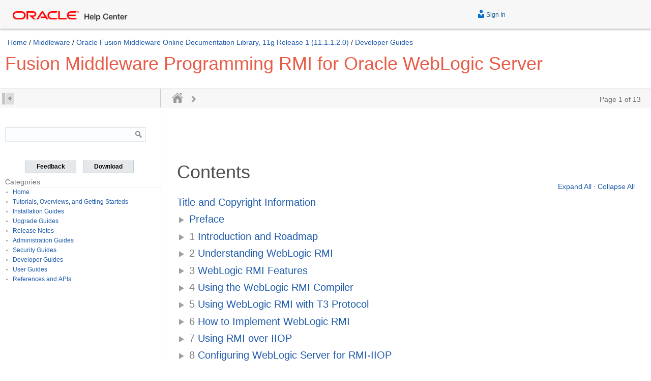

--- FILE ---
content_type: text/html
request_url: https://docs.oracle.com/cd/E15523_01/web.1111/e13721/toc.htm
body_size: 3328
content:
<!DOCTYPE html>
<html lang="en">
<head>
<meta charset="utf-8">
<title>Fusion Middleware Programming RMI for Oracle WebLogic Server - Contents</title><meta name="viewport" content="width=device-width, initial-scale=1.0, maximum-scale=1">
<meta name="generator" content="Oracle DARB XHTML Converter (Mode = document) - Version 5.1.1 Build 005">
<meta name="dcterms.created" content="2009-04-21T22:36:25Z">
<meta name="robots" content="all">
<meta name="dcterms.title" content="Fusion Middleware Programming RMI for Oracle WebLogic Server">
<meta name="dcterms.identifier" content="E13721-01">
<meta name="dcterms.isVersionOf" content="WLRMI">
<link rel="Start" href="../../index.htm" title="Home" type="text/html">
<link rel="Copyright" href="../../dcommon/html/cpyr.htm" title="Copyright" type="text/html">

<script type="application/javascript" src="../../dcommon/js/headfoot.js"></script>
<script type="application/javascript" src="../../nav/js/doccd.js"></script>
<link rel="Next" href="title.htm" title="Next" type="text/html">
<link rel="alternate" href="../e13721.pdf" title="PDF version" type="application/pdf">
<link rel="alternate" href="../E13721-01.epub" title="ePub version" type="application/epub+zip">
<link rel="alternate" href="../E13721-01.mobi" title="Mobipocket version" type="application/x-mobipocket-ebook">
<link rel="schema.dcterms" href="http://purl.org/dc/terms/">
<link rel="stylesheet" href="../../dcommon/css/fusiondoc.css">
<link rel="stylesheet" type="text/css"  href="../../dcommon/css/header.css">
<link rel="stylesheet" type="text/css"  href="../../dcommon/css/footer.css">
<link rel="stylesheet" type="text/css"  href="../../dcommon/css/fonts.css">
<link rel="stylesheet" href="../../dcommon/css/foundation.css">
<link rel="stylesheet" href="../../dcommon/css/codemirror.css">
<link rel="stylesheet" type="text/css" title="Default" href="../../nav/css/html5.css">
<link rel="stylesheet" href="../../dcommon/css/respond-480-tablet.css">
<link rel="stylesheet" href="../../dcommon/css/respond-768-laptop.css">
<link rel="stylesheet" href="../../dcommon/css/respond-1140-deskop.css">
<script type="application/javascript" src="../../dcommon/js/modernizr.js"></script>
<script type="application/javascript" src="../../dcommon/js/codemirror.js"></script>
<script type="application/javascript" src="../../dcommon/js/jquery.js"></script>
<script type="application/javascript" src="../../dcommon/js/foundation.min.js"></script>
<script type="application/javascript" src="../../dcommon/js/jqfns.js"></script>
<script type="application/javascript" src="../../dcommon/js/ohc-inline-videos.js"></script>
<meta http-equiv="X-UA-Compatible" content="IE=edge"><script>window.ohcglobal || document.write('<script src="/en/dcommon/js/global.js">\x3C/script>')</script></head>
<body>
<header><!--
<div class="zz-skip-header"><a id="top" href="#BEGIN">Skip Headers</a>--></header>
<div class="row" id="CONTENT">
<div class="IND large-9 medium-8 columns"><span id="PAGE" style="display:none;">1/13</span> <!-- End Header -->
<h1 class="toc">Contents</h1>
<h2 class="tocheader"><a href="title.htm">Title and Copyright Information</a></h2>
<h2 class="tocheader"><a href="preface.htm#sthref2">Preface</a></h2>
<ul style="list-style-type:none">
<li><a href="preface.htm#sthref3">Documentation Accessibility</a></li>
<li><a href="preface.htm#sthref7">Conventions</a></li>
</ul>
<h2 class="tocheader"><a href="rmi_intro.htm#i1059261"><span class="secnum">1</span> Introduction and Roadmap</a></h2>
<ul style="list-style-type:none">
<li><a href="rmi_intro.htm#i1058072">Document Scope and Audience</a></li>
<li><a href="rmi_intro.htm#i1060946">Guide to this Document</a></li>
<li><a href="rmi_intro.htm#i1058509">Related Documentation</a></li>
<li><a href="rmi_intro.htm#i1058531">Samples and Tutorials</a>
<ul style="list-style-type:none">
<li><a href="rmi_intro.htm#sthref8">Avitek Medical Records Application (MedRec) and Tutorials</a></li>
<li><a href="rmi_intro.htm#sthref9">Examples in the WebLogic Server Distribution</a></li>
</ul>
</li>
<li><a href="rmi_intro.htm#i1062280">New and Changed Features in This Release</a></li>
</ul>
<h2 class="tocheader"><a href="rmi_basics.htm#i854996"><span class="secnum">2</span> Understanding WebLogic RMI</a></h2>
<ul style="list-style-type:none">
<li><a href="rmi_basics.htm#i855362">What is WebLogic RMI?</a></li>
<li><a href="rmi_basics.htm#i856549">Features of WebLogic RMI</a></li>
</ul>
<h2 class="tocheader"><a href="rmi_api.htm#i1000015"><span class="secnum">3</span> WebLogic RMI Features</a></h2>
<ul style="list-style-type:none">
<li><a href="rmi_api.htm#i1000013">WebLogic RMI Overview</a></li>
<li><a href="rmi_api.htm#i1000014">WebLogic RMI Security Support</a></li>
<li><a href="rmi_api.htm#BGBIDFAG">WebLogic RMI Transaction Support</a></li>
<li><a href="rmi_api.htm#BGBJJFFB">Failover and Load Balancing RMI Objects</a>
<ul style="list-style-type:none">
<li><a href="rmi_api.htm#BGBCBDGD">Clustered RMI Applications</a></li>
<li><a href="rmi_api.htm#BGBBIGDH">Load Balancing RMI Objects</a></li>
<li><a href="rmi_api.htm#BGBBFHFE">Parameter-Based Routing for Clustered Objects</a>
<ul style="list-style-type:none">
<li><a href="rmi_api.htm#sthref12">Custom Call Routing and Collocation Optimization</a></li>
</ul>
</li>
</ul>
</li>
<li><a href="rmi_api.htm#BGBGBIFJ">Creating Pinned Services</a></li>
<li><a href="rmi_api.htm#BGBCIJBA">Dynamic Proxies in RMI</a></li>
<li><a href="rmi_api.htm#BGBDABHE">Using the RMI Timeout</a></li>
</ul>
<h2 class="tocheader"><a href="rmi_rmic.htm#g1000018921"><span class="secnum">4</span> Using the WebLogic RMI Compiler</a></h2>
<ul style="list-style-type:none">
<li><a href="rmi_rmic.htm#i1000003">Overview of the WebLogic RMI Compiler</a></li>
<li><a href="rmi_rmic.htm#i1000012">WebLogic RMI Compiler Features</a>
<ul style="list-style-type:none">
<li><a href="rmi_rmic.htm#BHCJEDIG">Hot Code Generation</a>
<ul style="list-style-type:none">
<li><a href="rmi_rmic.htm#sthref13">Proxy Generation</a></li>
</ul>
</li>
<li><a href="rmi_rmic.htm#BHCEGFEB">Additional WebLogic RMI Compiler Features</a></li>
</ul>
</li>
<li><a href="rmi_rmic.htm#i1000004">WebLogic RMI Compiler Options</a>
<ul style="list-style-type:none">
<li><a href="rmi_rmic.htm#CHDDDIFF">Non-Replicated Stub Generation</a></li>
<li><a href="rmi_rmic.htm#CHDHBGGD">Using Persistent Compiler Options</a></li>
</ul>
</li>
</ul>
<h2 class="tocheader"><a href="rmi_t3.htm#BCFBJGDF"><span class="secnum">5</span> Using WebLogic RMI with T3 Protocol</a></h2>
<ul style="list-style-type:none">
<li><a href="rmi_t3.htm#CHDHCDHB">RMI Communication in WebLogic Server</a></li>
<li><a href="rmi_t3.htm#CHDEGGJJ">Determining Connection Availability</a></li>
</ul>
<h2 class="tocheader"><a href="rmi_imp.htm#g1000014983"><span class="secnum">6</span> How to Implement WebLogic RMI</a></h2>
<ul style="list-style-type:none">
<li><a href="rmi_imp.htm#i1000005">Procedures for Implementing WebLogic RMI</a>
<ul style="list-style-type:none">
<li><a href="rmi_imp.htm#i1000010">Creating Classes That Can Be Invoked Remotely</a>
<ul style="list-style-type:none">
<li><a href="rmi_imp.htm#CEGIIFFF">Step 1. Write a Remote Interface</a></li>
<li><a href="rmi_imp.htm#i1000006">Step 2. Implement the Remote Interface</a></li>
<li><a href="rmi_imp.htm#CEGEHBCD">Step 3. Compile the Java Class</a></li>
<li><a href="rmi_imp.htm#CEGGFAFG">Step 4. Compile the Implementation Class with RMI Compiler</a></li>
<li><a href="rmi_imp.htm#CEGJJEIB">Step 5: Write Code That Invokes Remote Methods</a></li>
</ul>
</li>
<li><a href="rmi_imp.htm#i1000008">Hello Code Sample</a></li>
</ul>
</li>
</ul>
<h2 class="tocheader"><a href="iiop_basic.htm#i1056739"><span class="secnum">7</span> Using RMI over IIOP</a></h2>
<ul style="list-style-type:none">
<li><a href="iiop_basic.htm#i1030684">What is RMI over IIOP?</a></li>
<li><a href="iiop_basic.htm#i1061805">Overview of WebLogic RMI-IIOP</a>
<ul style="list-style-type:none">
<li><a href="iiop_basic.htm#sthref17">Support for RMI-IIOP with RMI (Java) Clients</a></li>
<li><a href="iiop_basic.htm#sthref18">Support for RMI-IIOP with Tuxedo Client</a></li>
<li><a href="iiop_basic.htm#sthref19">Support for RMI-IIOP with CORBA/IDL Clients</a></li>
</ul>
</li>
<li><a href="iiop_basic.htm#i1059054">Protocol Compatibility</a>
<ul style="list-style-type:none">
<li><a href="iiop_basic.htm#i1057301">Server-to-Server Interoperability</a></li>
<li><a href="iiop_basic.htm#i1057355">Client-to-Server Interoperability</a></li>
</ul>
</li>
</ul>
<h2 class="tocheader"><a href="iiop_config.htm#i1066839"><span class="secnum">8</span> Configuring WebLogic Server for RMI-IIOP</a></h2>
<ul style="list-style-type:none">
<li><a href="iiop_config.htm#i1066841">Set the Listening Address</a></li>
<li><a href="iiop_config.htm#i1070386">Setting Network Channel Addresses</a></li>
<li><a href="iiop_config.htm#CEGEIHBG">Considerations for Proxys and Firewalls</a>
<ul style="list-style-type:none">
<li><a href="iiop_config.htm#sthref32">Considerations for Clients with Multiple Connections</a></li>
</ul>
</li>
<li><a href="iiop_config.htm#i1070873">Using a IIOPS Thin Client Proxy</a></li>
<li><a href="iiop_config.htm#i1068812">Using RMI-IIOP with SSL and a Java Client</a></li>
<li><a href="iiop_config.htm#i1033210">Accessing WebLogic Server Objects from a CORBA Client through Delegation</a>
<ul style="list-style-type:none">
<li><a href="iiop_config.htm#sthref33">Overview of Delegation</a></li>
<li><a href="iiop_config.htm#sthref35">Example of Delegation</a></li>
</ul>
</li>
<li><a href="iiop_config.htm#i1072388">Configuring CSIv2 authentication</a></li>
<li><a href="iiop_config.htm#i1070343">Using RMI over IIOP with a Hardware Load Balancer</a></li>
<li><a href="iiop_config.htm#i1066903">Limitations of WebLogic RMI-IIOP</a>
<ul style="list-style-type:none">
<li><a href="iiop_config.htm#sthref36">Limitations Using RMI-IIOP on the Client</a></li>
<li><a href="iiop_config.htm#sthref37">Limitations Developing Java IDL Clients</a></li>
<li><a href="iiop_config.htm#i1066840">Limitations of Passing Objects by Value</a></li>
</ul>
</li>
<li><a href="iiop_config.htm#i1069867">Propagating Client Identity</a></li>
</ul>
<h2 class="tocheader"><a href="rmi_best_practices.htm#i1062104"><span class="secnum">9</span> Best Practices for Application Design</a></h2>
<ul style="list-style-type:none">
<li><a href="rmi_best_practices.htm#i1060649">Use java.rmi</a></li>
<li><a href="rmi_best_practices.htm#i1060548">Use PortableRemoteObject</a></li>
<li><a href="rmi_best_practices.htm#i1060627">Use WebLogic Work Areas</a></li>
<li><a href="rmi_best_practices.htm#i1060864">How to Handle Changes in Security Context</a></li>
<li><a href="rmi_best_practices.htm#i1060248">Guidelines on Using the RMI Timeout</a></li>
</ul>
<h2 class="tocheader"><a href="appa.htm#i1012827"><span class="secnum">A</span> CORBA Support for WebLogic Server</a></h2>
<ul style="list-style-type:none">
<li><a href="appa.htm#i1012939">Specification References</a></li>
<li><a href="appa.htm#i1012993">Supported Specification Details</a></li>
<li><a href="appa.htm#i1013206">Tools</a></li>
</ul>
</div>
<!-- class="ind" -->
<!-- Start Footer -->
</div>
<!-- add extra wrapper close div-->
<footer><!--
<hr>
<table class="cellalignment2146">
<tr>
<td class="cellalignment2153">
<table class="cellalignment2151">
<tr>
<td class="cellalignment2150"><a href="title.htm"><img width="24" height="24" src="../../dcommon/gifs/rightnav.gif" alt="Go to next page"><br>
<span class="icon">Next</span></a></td>
</tr>
</table>
</td>
<td class="cellalignment-copyrightlogo"><img width="144" height="18" src="../../dcommon/gifs/oracle.gif" alt="Oracle"><br>
Copyright&nbsp;&copy;&nbsp;2007, 2009,&nbsp;Oracle&nbsp;and/or&nbsp;its&nbsp;affiliates.&nbsp;All&nbsp;rights&nbsp;reserved.<br>
<a href="../../dcommon/html/cpyr.htm">Legal Notices</a></td>
<td class="cellalignment2155">
<table class="cellalignment2159">
<tr>
<td class="cellalignment2150"><a href="../../index.htm"><img width="24" height="24" src="../../dcommon/gifs/doclib.gif" alt="Go to Documentation Home"><br>
<span class="icon">Home</span></a></td>
<td class="cellalignment2150"><a href="../../dcommon/html/feedback.htm"><img width="24" height="24" src="../../dcommon/gifs/feedbck2.gif" alt="Go to Feedback page"><br>
<span class="icon">Contact Us</span></a></td>
</tr>
</table>
</td>
</tr>
</table>
--></footer>
<noscript>
<p>Scripting on this page enhances content navigation, but does not change the content in any way.</p>
</noscript>
</body>
</html>


--- FILE ---
content_type: text/css
request_url: https://docs.oracle.com/cd/E15523_01/nav/css/html5.css
body_size: 29096
content:
body {
	font-family:  "Helvetica Neue", "Neue Helvetica", Arial, sans-serif;
	font-size: 14px;
	/*margin-top: 50px;
	margin-left: 20px;*/
}

.IND {
    line-height: 1.5;
    width: 74%;
    padding-right: 2rem;
}
.secnum {
	color: #808080;
}
.letterstyle h1, h1.appendix, h1.chapter, h1.refentry, h1.part, .IND h1{
	font-size: 36px;
	font-weight:500;
	color: #000;
	line-height: 1.111;
	margin-top: 0.3em;
	margin-bottom: 0.7em;
}
.letterstyle h1 .secnum, h1.appendix .secnum, h1.chapter .secnum, h1.refentry .secnum, h1.part .secnum, .IND h1 .secnum {
	font-size: 42px;
	font-weight: 500;
	color: #999;
	border: none;
	margin-top: 0.3em;
	margin-bottom: 0.7em;
}
.IND h2 {
	font-size: 30px;
	font-weight: 500;
	color: #1D5AAB;
	line-height: 1.2;
	margin-top: 0.3em;
	margin-bottom: 0.7em;
}
.IND h3, .portlet2 h2 {
	font-size: 24px;
	font-weight: 500;
	color: #252525;
	line-height: 1.2;
	margin-top: 0.3em;
	margin-bottom: 0.7em;
}
.IND h4 {
	font-size: 18px;
	font-weight: 500;
	color: #252525;
	line-height: 1.2;
	margin-top: 0.3em;
	margin-bottom: 0.7em;
}
.IND h5 {
	font-size: 16px;
	font-weight: 500;
	color: #252525;
	line-height: 1.2;
	margin-top: 0.3em;
	margin-bottom: 0.7em;
}
.IND h6 {
	font-size: 14px;
	font-weight: 500;
	color: #252525;
	line-height: 1.2;
	margin-top: 0.3em;
	margin-bottom: 0.7em;
}
p {
	font-size: 14px;
	font-weight: 300;
	/*color: #000;*/
	line-height: 1.4;
}
/*.IND .subhead1 {
  display: block;
  font-size: 130%;
  line-height: normal;
  font-weight: bold;
}

.subhead2 {
  display: block;
  font-weight: bold;
	font-size: 110%;  
}
*/
div.section {
  padding-top: 0.5em; 
  padding-bottom: 0.5em;
}

/*.subhead3 {
  font-weight: bold;
}*/
/*strong, b {
	font-weight: bold;
}
small {
	font-size: 12px;
}
sub, sup, .superscript, .subscript {
	font-size: 75%;
	color: #808080;
	line-height: 0;
	position: relative;
	vertical-align: baseline;
}
sup { top: -0.5em; }
sub { bottom: -0.25em; }*/
/*.superscript {
  vertical-align: super;
}

.subscript {
  vertical-align: sub;
}*/

/*blockquote {
	margin: 15px 0 0 40px;
	padding: 12px 0 12px 15px;
	border-left: 3px solid #ccc;
}*/
a {
    color: #1D5AAB;
    line-height: inherit;
    text-decoration: none;
}
a:active {
		color: #0572ce;/*color: #0080FF;*/
	text-decoration: none;
}
a:hover {
	color: #0080FF;
	text-decoration: underline;
}
a:visited {
  color: #145c93;
	text-decoration: none;
	/*color: #1D5AAB;*/
	/*text-decoration: none;*/
}
a:not([href]) {
	text-decoration: none;
	/*display: none;*/
}
hr {
	border-bottom: 1px solid #eee;
}
.IND div > pre, .IND dd > pre, .IND li > pre, code, samp, tt, .IND pre {
	font-family: "menlo", "monaco", "Courier New", Courier, mono, serif;
	font-size: 13px;
	color: #000;
	line-height: 1.615;
	background-color: #F9F9FB;
	border: 1px solid #d9d9e2;
	padding: 5px;
	margin-bottom: 1em;
	word-wrap: normal !important;
	white-space: pre !important;	
}
p pre, p code, p samp, p tt, table pre, table code, table samp, table tt {
	padding: 2px;
	border: none;
}
.IND ul {
	list-style-type:disc;
	/*color: #1D5AAB;*/
	/*padding-top: 20px;*/
	padding-left: 40px;
}
ul ul {
	list-style-type: circle;
}
ul.list-inline {
	padding-top: 20px;
}
ul.list-inline li {
	display: inline-block;
	padding-right: 10px;
	margin-left: 20px;
}
li:nth-last-child(1) {
	margin-bottom: 0.5em;
}
.portlet li:nth-last-child(1) {
	margin-bottom: 0;
}
.IND ul,.IND ol,.IND dl {
  font-size: 14px;
  margin-left: 5px;
	padding-left: 10px;
	padding-top: 8px;
	padding-bottom: 8px;
}
.IND li {
	margin-top: 8px;
	margin-bottom: 8px;
}
ol {
	list-style-type: decimal;
	/*color: #1D5AAB;*/
	padding-left: 40px;
}
ol ol {
	list-style-type: lower-alpha;
}
ol ol ol {
  list-style-type: lower-roman;
}
/*dl {
	padding-left: 40px;
}*/
/*dt {
	font-weight: bold;
	/ *color: #1D5AAB;* /
	padding-bottom: 15px;
}
*/
dl.horizontal dt {
	text-align: right;
	padding-right: 10px;
	padding-bottom: 15px;
}
thead tr {
	background: #3F3F3F !important;
}
thead th {
	background: #3F3F3F;
	font-weight: bold;
	color: #FFF !important;
	text-align: left;
	/*vertical-align: center;*/
}
tbody tr {
	vertical-align: top;
	padding: 8px 6px 8px 6px;
	border-bottom: 1px solid #3F3F3F;
	background: white !important;
}
tbody tr:nth-last-child(1) {
	border-bottom: 2px solid #3F3F3F !important;/* last row */
}
td {
	padding: 5px 6px;
	text-align: left;
}
table {
	border-collapse:collapse;
	border: none;
}
table caption {
	font-size: 12px;
	padding-top: 12px;
}
/*table.table-border {
  border-collapse: collapse;
  border-top: 1px solid #ccc;
  border-left: 1px solid #ccc;
}
table.table-border th {
  padding: 0.5ex 0.25em;
  color: black;
  background-color: #f7f7ea;
  border-right: 1px solid #ccc;
  border-bottom: 1px solid #ccc;
}
table.table-border td {
  padding: 0.5ex 0.25em;
  border-right: 1px solid #ccc;
  border-bottom: 1px solid #ccc;
}*/
aside.warning {
	background: #FEF5F6;
	border-left: 3px solid #D34349;
}
aside.warning span.title {
	color: #D6A042;
}
span.title, p.notep1 {
	font-size: 18px;
	font-weight: bold;
	padding-bottom: 4px;
}

aside.alert, div.infoboxnotewarn {
	background: #FEFBF3;
	border-left: 3px solid #D6A042;
}
aside.alert span.title, div.infoboxnotewarn span.title,  div.infoboxnotewarn p.notep1 {
	color: #D6A042;
}

aside.note, div.infoboxnote, div.infoboxnotealso {
	background: #EFF6FE;
	border-left: 3px solid #1C59AA;
}
aside.note span.title, div.infoboxnote span.title, div.infoboxnotealso span.title, .infoboxnote p.notep1, .infoboxnotealso p.notep1 {
	color: #1C59AA;
}

aside.tip, div.infoboxtip {
	background: #EFFFF4;
	border-left: 3px solid #218041;
}
aside.tip span.title, div.infoboxtip span.title, div.infoboxtip p.notep1 {
	color: #218041;
}

aside,  div.infoboxnote,  div.infoboxnotealso, div.infoboxnotewarn, div.infoboxtip {
	padding-left:38px;
	padding-top:15px;
	padding-bottom:15px;
	margin-bottom: 2rem;
	font-size: 14px;
	padding-right: 15px;
}

video {
	border: 1px solid #D6D6D6;
}
video caption {
	font-size: 12px;
	padding-top: 12px;
}

img{
	/*padding: 4px;
	border-radius: 4px;
	border: 1px solid #D6D6D6;
	margin-bottom: 1em;*/
}
header img, #CONTENT #NAV img, #toctoggle, #previous img, #next img {
	margin-bottom: 0;
	padding: 4px;
}
#NAVSHOW {
	padding-left: 5px;
}
img caption {
	font-size: 12px;
	padding-top: 12px;
}
img.center {
	text-align: center;
}
a img, img[usemap] {
  border-style: none;
}
#next img{
}
/*span.gui-object, span.gui-object-action {
  font-weight: bold;
}*/

/*
max-width causes better full-screen display, but in IE7 & IE8:
 * Causes bullets in some ul elements to be in the wrong places.
 * Causes h2 headings after bulleted list to have no space above.
Not-selector hack hides rule from IE8 and below.
*/
html:not([ie8andbelow]) .IND p,
html:not([ie8andbelow]) .IND div,
html:not([ie8andbelow]) .IND table {
  max-width: 90em;
}

.topheader, .zz-skip-header, header hr {
	display:none;
}

/*.IND div > pre, .IND dd > pre, .IND li > pre {
  padding: 0.5ex 1ex;
  color: black;
  background-color: #eee;
  border-radius: 4px;
}*/

.bold, .codeinlinebold, .syntaxinlinebold, .term, .glossterm, .seghead,
.glossaryterm, .keyword, .msg, .msgexplankw, .msgactionkw, .msglevelkw,
.msgorigkw, .msgaudkw, .notep1, .xreftitlebold, .xrefglossterm {
  font-weight: bold;
}

/*.italic, .codeinlineitalic, .syntaxinlineitalic, .variable,
.xreftitleitalic {
  font-style: italic;
}*/

/*.bolditalic, .codeinlineboldital, .syntaxinlineboldital,
.titleinfigure, .titleinexample, .titleintable, .titleinequation,
.xreftitleboldital {
  font-weight: bold;
  font-style: italic;
}*/

.itemizedlisttitle, .orderedlisttitle, .segmentedlisttitle,
.variablelisttitle {
  font-weight: bold;
}

/*.bridgehead, .titleinrefsubsect3 {
  font-weight: bold;
}*/

.titleinrefsubsect {
  font-size: 126%;
  font-weight: bold;
}

.titleinrefsubsect2 {
  font-size: 113%;
  font-weight: bold;
}
/*.underline {
  text-decoration: underline;
}
.listofeft {
  border: none;
}
*/
.betadraft, .alphabetanotice, .revenuerecognitionnotice {
  color: #e00;
  background-color: white;
}

.betadraftsubtitle {
  text-align: center;
  font-weight: bold;
  color: #e00;
  background-color: white;
}
/*
.comment {
  color: #080;
  background-color: white;
  font-weight: bold;
}

.copyrightlogo {
  text-align: center;
  font-size: 85%;
}

.tocsubheader {
  list-style-type: none;
}*/
.infoboxnote p.notep1, .infoboxnotealso p.notep1 {
  margin-top: 0;
  margin-bottom: 0;
  background: url("../img/note.png") no-repeat scroll 2px 5px rgba(0, 0, 0, 0);
  background-repeat: no-repeat;
  margin-left: -28px;
  padding-left: 28px;  /* width of the image plus a little extra padding */
}
.infoboxnotewarn p.notep1 {
  margin-top: 0;
  margin-bottom: 0;
  background-image: url("../img/warning.png") no-repeat scroll 2px 5px rgba(0, 0, 0, 0);
  background-repeat: no-repeat;
  margin-left: -28px;
  padding-left: 28px;  /* width of the image plus a little extra padding */
}
.row { 
	max-width: 100%;
	width: auto;
}

#CONTENT #NAV {
	background-color: white;
	padding-bottom: 20px;
	border-right: 1px solid #d6dfe6;
	/*padding-top: 20px;*/
}

#CONTENT #NAV a, #tQuickLookup , ul#tThisDocument, ul#tThisDocument ul {
	font-size: 12px;
}
#NAV #SEARCHBUTTON {
	-moz-border-bottom-colors: none;
    -moz-border-left-colors: none;
    -moz-border-right-colors: none;
    -moz-border-top-colors: none;
    background: url("../img/icon-search-ena.png") no-repeat scroll right 6px center #fcfdfe;
    border-color: #dfe4e7;
    border-image: none;
    border-style: solid solid solid none;
    border-width: 1px 1px 1px 0;
    cursor: pointer;
    display: inline;
    height: 28px;
    /*margin-bottom: 12px;*/
    margin-left: -5px;
    padding-bottom: 3px;
    padding-right: 26px;
    padding-top: 1px;
    right: 3px;
    text-indent: -33333em;
    text-transform: uppercase;
    top: 3px;
    vertical-align: bottom;
    width: 18px;
    z-index: 2;

}
#NAV #searchField {
	display: inline;
	width: 85%;
	height: 28px;
	border: 1px solid #dfe4e7;
	border-right: 0 none;
	background-color: #fcfdfe;
	box-shadow: none;
	font-size:12px;
	padding: 0;
	padding-left: 0.5em;
	margin: 0;
}

#CONTENT #NAV form {
	margin-bottom: 1rem;
	margin-top: 1.5rem;
}
#CONTENT #NAV {
	/*border: 1px solid #EEEEEE;*/
	border-top: none;
}
#CONTENT #NAV #leftsidebar div {
	/*margin-top: 1.25rem;*/
	margin-bottom: 0.5rem;
}
#NAV input#searchField:focus, 
input#SEARCHBUTTON:focus,
input:focus,
select:focus,
textarea:focus,
button:focus {
    /*border-color: #CCCCCC;*/
}
.middlehead {
	background-color: #EEEEEE;
	width: 110%;
	margin-left: -20px;
	
}
.middlehead td {
	background-color: #EEEEEE;
}
.middlehead tbody tr, .middlehead tbody tr:nth-last-child(1){
border: 0 none !important;
}
/*
header {
	
}
#HEADER {
	height: 55px; display:block;
	background-color: #f5f5f5;
	border-bottom: 1px solid #FFFFFF;
    box-shadow: 0px 3px 3px rgba(0, 0, 0, 0.1);
    clear: both;
    padding-left: 17px;
    padding-right: 20px;
}
.header-container {
	box-shadow: 0 2px 2px rgba(0, 0, 0, 0.1);
    clear: both;
}
#logocover {
    / *background: url("../img/oraclereg.png") no-repeat scroll 0 -12px rgba(0, 0, 0, 0);* /

    display: block;
    float: left;
    height: 22px;
    width: 236px;
    margin-top:17px;
    margin-left: 0;
    vertical-align: middle;
}

footer {
	border-top: 1px solid #DCDCDC;
    color: #454545;
    font-size: 11px;
    margin: auto;
    margin-top: 0;
    / *text-align: center;* /
}
#FOOTER:after {
    clear: both;
    content: " ";
    display: block;
    font-size: 0;
    height: 0;
    visibility: hidden;
}
.f01v8 #FOOTER, .FOOTER-toggle ~ #FOOTER {
    background: linear-gradient(to bottom, #FFFFFF 40%, #F3F3F3 100%) repeat scroll 0 0 rgba(0, 0, 0, 0);
    border-top: 0 none;
    padding: 20px 16px 80px;
    / *width: 942px;* /
}
footer {
	background-image: -ms-linear-gradient(top left, #EAEAEA 0%, #FFFFFF 100%);
	background-image: -moz-linear-gradient(top left, #EAEAEA 0%, #FFFFFF 100%);
	background-image: -o-linear-gradient(top left, #EAEAEA 0%, #FFFFFF 100%);
	background-image: -webkit-gradient(linear, left top, right bottom, color-stop(0, #EAEAEA), color-stop(1, #FFFFFF));
	background-image: -webkit-linear-gradient(top left, #EAEAEA 0%, #FFFFFF 100%);
	background-image: linear-gradient(to bottom right, #EAEAEA 0%, #FFFFFF 100%);
}
#FOOTER {
    clear: both;
    margin: 5px auto 0;
    padding-top: 1%;
    position: relative;
    *width: 974px;/
}
.FOOTER-links {
    list-style: none outside none;
    margin: 0;
    padding: 0;
}
#FOOTER hr {
    display: none;
}
footer hr {
    background-color: #CCCCCC;
    border: 0 none;
    color: #CCCCCC;
    height: 1px;
    margin: 15px 0;
}
#FOOTER h3 {
    display: inline-block;
    font-size: 14px;
    font-weight: bold;
    height: 15px;
    margin: 0;
    padding: 0;
}
#FOOTER h3 a {
	color: red;
}
#FOOTER h3 a:hover {
	text-decoration: none;
}
#FOOTER h3 a span{
	color: black;
}*/
/*
#FOOTER ul.FOOTER-links {
    margin: 15px 0 0 -4px;
    padding: 0;
}
#FOOTER ul.FOOTER-links li {
    background: url("../img/u01-u06-f01-bg-sprite.png") no-repeat scroll 100% -101px rgba(0, 0, 0, 0);
    display: inline-block;
    line-height: 12px;
    margin: 0;
    padding: 1px 4px 4px;
}
#FOOTER a {
    font-family: arial,helvetica,sans-serif !important;
    font-size: 13px !important;
    line-height: 16px !important;
}

#FOOTER .FOOTER-links a {
    padding-left: 5px;
    padding-right: 5px;
    color: #1F4F82;
}

.f01v8 #FOOTER ul.scl-icons, .FOOTER-toggle ~ #FOOTER ul.scl-icons {
    right: 16px;
    top: 25px;
}

#FOOTER ul.scl-icons {
    display: inline-block;
    margin: 0;
    padding: 0;
    right: 0;
    text-align: center;
    top: 5px;
    margin-top: 15px;
}
#FOOTER ul.scl-icons li {
    margin-bottom: 4px;
    margin-left: 10px;
}
.scl-icons li.scl-facebook a {
    background-position: -164px 0;
}
.scl-icons li.scl-facebook a:hover {
    background-position: -184px 0;
}
.scl-icons {
    display: block;
}
.scl-icons li {
    display: inline-block;
}
.scl-icons li a {
    background: url("../img/social-icons.png") no-repeat scroll 0 0 rgba(0, 0, 0, 0);
    display: block;
    height: 16px;
    outline: 0 none;
    overflow: hidden;
    text-indent: -4000px;
    width: 16px;
}
.scl-icons li.scl-linkedin a {
    background-position: -204px 0;
}
.scl-icons li.scl-linkedin a:hover {
    background-position: -224px 0;
}
.scl-icons li.scl-twitter a {
    background-position: -244px 0;
}
.scl-icons li.scl-twitter a:hover {
    background-position: -264px 0;
}
.scl-icons li.scl-googleplus a {
    background-position: -44px 0;
}
.scl-icons li.scl-googleplus a:hover {
    background-position: -64px 0;
}
.scl-icons li.scl-youtube a {
    background-position: -124px 0;
}
.scl-icons li.scl-youtube a:hover {
    background-position: -144px 0;
}
.scl-icons li.scl-feed a {
    background-position: -284px 0;
}
.scl-icons li.scl-feed a:hover {
    background-position: -304px 0;
}
*/
/*#FOOTER ul.FOOTER-links li.FOOTER-mobile {
    background: none repeat scroll 0 0 rgba(0, 0, 0, 0);
}*/
.foundation-data-attribute-namespace {
    font-family: false;
}
div.large-5.medium-4.columns {
	float: left;
	text-align: left;
	width: auto;
}
button#download {
  display: none;
}
.border-top {
    border-top: 1px solid #d6dfe6;
}
#bar3 {
	color:#999;
	width:auto;
	padding:8px 0;
	margin-top: 1.5em;
	margin-left: -2.5em;
	z-index: 0;
	margin-right: -2em;
	}
	#bar3 span{
		padding:0 5px;
		font-size:24px;
			}
	#bar3 a span{}
	#bar3 a:hover span {
		text-decoration:underline;}
		.hide-mobile-block, .hide-mobile-inline {
      display:none;
		}
@media only screen and (min-width: 175px) {
	#contnav {
		width: 35%;
	}
	div.large-5.medium-4.columns {
		width: auto;
	}
	#CONTENT #NAV {
		width: 100%;
	} 
	.IND {
		width: 100%;
	}
	div.resizenav {
		width: auto !important;
	}
	div.shownav {
		width: auto !important;
	}
	div.showcont {
		width: 35% !important;
	}
	.IND.large-9.medium-8.columns.resizecont {
		width: 100% !important;
	}
	#NAV {
    position:relative !important;
	}
}
@media only screen and (min-width: 320px) {
	#contnav {
		width: 15%;
	}
	div.large-5.medium-4.columns {
		width: auto;
	}
	#CONTENT #NAV {
		width: 100%;
	} 
	.IND {
		width: 97%;
	}
	/*header div.resizenav {
		width: 88% !important;
	}
	header div.shownav {
		width: 85% !important;
	}*/
	div.showcont {
		width: 15% !important;
	}
	.IND.large-9.medium-8.columns.resizecont {
		width: 97% !important;
	}
}
@media only screen and (min-width: 336px) {
	#FOOTER h3 {
		background: url("../img/u01-u06-f01-bg-sprite.png") no-repeat scroll 0 -105px rgba(0, 0, 0, 0);
		display: inline-block;
		font-size: 14px;
		font-weight: bold;
		height: 15px;
		margin: 0;
		padding: 0;
		text-indent: -3000px;
		width: 338px;
	}
}
@media only screen and (min-width: 360px) {
	#contnav {
		width: 12%;
	}
	div.large-5.medium-4.columns {
		width: auto;
	}
	#CONTENT #NAV {
		width: 100%;
	} 
	.IND {
		width: 97%;
	}
	/*header div.resizenav {
		width: auto!important;
	}
	header div.shownav {
		width: 88% !important;
	}*/
	div.showcont {
		width: 12% !important;
	}	
	.IND.large-9.medium-8.columns.resizecont {
		width: 97% !important;
	}
}
@media only screen and (min-width: 480px) {
#bar3 span{
	font-size:1em;
	
}
.hide-mobile-inline {
  display: inline-block;
}
}
@media only screen and (min-width: 556px) {
	#contnav {
		width: 10%;
	}
	div.large-5.medium-4.columns {
		width: auto;
	}
	#CONTENT #NAV {
		width: 100%;
	} 
	.IND {
		width: 97%;
	}
	/*header div.resizenav {
		width: 92% !important;
	}
	header div.shownav {
		width: 90% !important;
	}*/
	div.showcont {
		width: 10% !important;
	}	
	.IND.large-9.medium-8.columns.resizecont {
		width: 97% !important;
	}
	#NAV {
    position:relative !important;
	}
}
@media only screen and (min-width: 620px) {
	div.large-5.medium-4.columns {
		width: auto;
	}
	#contnav {
		width: 33.3333%;
	}
	#CONTENT #NAV {
		width: 32.9%;
	}
	.IND {
		width: 65%;
	}
	/*header div.resizenav {
		width: 92% !important;
	}
	header div.shownav {
		width: 66.67% !important;
	}*/
	div.showcont {
		width: 33.3333% !important;
	}
	.IND.large-9.medium-8.columns.resizecont {
		width: 65% !important;
	}
	#NAV {
    position:absolute !important;
	}
}
@media only screen and (min-width: 768px) {
	#contnav {
		width: 33.3333%;
	}
	button#download {
    display: inline;
  }
	/*header div.large-9.medium-8.columns {
		width: 66.64%;
	}*/
	#CONTENT #NAV {
		width: 33%;
	}
	.IND {
		width: 65%;
	}
	div.resizenav {
		width: auto !important;
	}
	div.shownav {
		width: auto !important;
	}
	div.showcont {
		width: 33.3333% !important;
	}	
	.IND.large-9.medium-8.columns.resizecont {
		width: 65% !important;
	}
}
@media only screen and (min-width: 1024px) {
	#contnav {
		width: 25%;
	}
	div.large-5.medium-4.columns {
		float: left;
		text-align: left;
		width: auto;
	}
	#CONTENT #NAV {
		width: 24.7%;
	}
	.IND {
		width: 74%;
	}
	.IND.large-9.medium-8.columns.resizecont {
		width: 72% !important;
	}
	div.showcont {
		width: 25% !important;
	}
	div.resizenav {
		width: auto  !important;
	}
	div.shownav {
		width: auto !important;
	}
}
@media only screen and (min-width: 1280px) {
	#CONTENT #NAV {
		width: 24.75%;
	}
}
#CONTENT {
	/*margin-bottom: 2em;*/
}

/* Library specific styling */
.tDiscTriangle img {
	margin-bottom: 0 !important;
	border: none;
}

.htmlpage {
  float : right;
  font-size : 14px;
  padding-top : 1em;
  color : #666666;
}

#LIBCONTENT {
	/*margin-bottom : 2px;*/
	font-size: 15px;
	color: #666;
	background-color: #FBFBFB;
}
#leftnav {
	padding-bottom: 20px;
	padding-left : 0;
	padding-right: 0;
	float:left;
	margin-top: 2px;
	margin-bottom: -2px;
}
#leftnav ul {
	list-style: none;
	padding-left: 0;
	margin-left: 0;
}
#leftnav ul li {
	list-style: none;
	font-size: 13px;
	border-bottom: 1px solid #E4E4E4;
}
#leftnav ul li a {
  padding: 1.2em;
  margin-top: 0;
  outline: 0 none;
}
#leftnav ul li:first-child a{
  padding-bottom: 2em;
	padding-top: 2em;
}
#leftnav ul li:hover {
  background: #EEEEEE;
}
#leftnav ul li.home {
	color: #AAAAAA;
	padding-left: 0;
}
#leftnav ul li.home:hover {
  background: #FBFBFB;
}/*
#leftnav ul li.home a {
  padding-left: 1.2em;
  color: #0080FF;
  background: url("../../dcommon/img/arrow-left.png") no-repeat scroll 0.4em 2.4em rgba(0, 0, 0, 0);
}
#leftnav ul li.home a:hover{
	color: #181818 !important;
  background: url("../../dcommon/img/blackarrow-left.png") no-repeat scroll 0.4em 2.4em rgba(0, 0, 0, 0);
  text-decoration: none; 
}*/
#leftnav ul li.home a:visited {
  color: #0080FF;
}
#leftnav ul li.currentLink {
	background: url("../../dcommon/img/arrow-bullet.png") no-repeat scroll 98% center #EEEEEE;
  color: #AAAAAA;
  font-weight: bold;
}
#leftnav ul li.currentLink a {
	color: #AAAAAA;
	font-weight: bold;
}
#leftnav ul li a {
  display: block;
  line-height: 1.5em;
}
li.currentLink a:hover {
  text-decoration: none;
}
#LIBCONTENT p {
  /*font-size: 15px;
  color: #666;*/
}
#LIBCONTENT .large-10 {
	height: 100%;
	box-shadow: 0 2px 2px rgba(0, 0, 0, 0.1);
	border-left: 1px solid #EEEEEE;
	background: white;
	padding-left: 3rem;
	padding-right: 3rem;
	padding-bottom: 3rem;
}
#LIBCONTENT h1 {
	font-size: 30px;
	font-weight: 100;
	border: none;
	margin-top: 1.2em;
	margin-bottom: 0.7em;
	color: #181818;
}
#LIBCONTENT h1 span {
  color: #787878;
  display: block;
  font-size: 26px;
}
/*.portlet h2 {
	font-size: 24px;
	color: #222222;
	font-weight: 500;*/
	/*margin-bottom: 0.4em;
	border-bottom: 1px solid #CBCBCB;
	padding-bottom: 0.3em;*/
/*}
.portlet ul {
	padding-left:0;
	color: #E0E0E0;
  list-style: none;
	margin-left: 0;
}
.portlet ul li{
	padding-left:0;*/
	/*padding-bottom: 10px;*/
	/*color: #666;
}
.portlet ul li div.docset{
  display: inline;
}
.portlet cite {
	color: #0080FF;
	font-style:normal;
	font-size: 15px;
	padding: 5px;
	display: inline-block;
}
.portlet cite, .portlet cite a {
	cursor:pointer;
}*/
/*div.summary {
	display: none;
	border: 1px solid #CCCCCC;
	box-shadow: 0 2px 2px rgba(0, 0, 0, 0.1);
	border-radius : 5px;
	width: 250px;
	color: #717171;
	padding : 2px;
	font-size: 12px;
	position:absolute;
	background: #FBFBFB;
	padding: 0.5em;
	margin-top: -1em;
}
div.summary:after {
  content: "";
  position: absolute;
  width: 0;
  height: 0;
  border: 6px solid;
  border-color: transparent;
  border-right-color: #CCCCCC;
  top: 40%;
  right: 100%;
  margin-left: -5px;     
  -webkit-transform:rotate(-45deg);
}*//*
div.summary {
  display: none;
  position: absolute;
  background: #FBFBFB;
  font-size: 12px;
  color: #717171;
  border: 1px solid #CCCCCC;
  border-radius : 5px;
  box-shadow: 0 2px 2px rgba(0, 0, 0, 0.1);
  margin-top: -1em;
  padding: 0.5em;
  margin-left: 1em;
  width: 350px;
}
div.summary:after, div.summary:before {
  right: 100%;
  top: 25%;
  border: solid transparent;
  content: " ";
  height: 0;
  width: 0;
  position: absolute;
}
div.summary:after {
  border-color: rgba(251, 251, 251, 0);
  border-right-color: #FBFBFB;
  border-width: 5px;
  margin-top: -5px;
}
div.summary:before {
 border-color: rgba(204, 204, 204, 0);
 border-right-color: #CCCCCC;
 border-width: 6px;
 margin-top: -6px;
}
a.htmllink, a.pdflink {
	padding-left: 20px;
}
div.summary span {
	color: #717171;
}
div.summary div {
	border-top: 1px solid #CCCCCC;
	margin-left: -0.5em;
	margin-right: -0.5em;
	margin-top: 1em;
	padding-top: 5px;
	padding-left: 5px;
}
#login {
    float: right;
    font-size: 13px;
    margin-right: 1em;
    margin-left: 0.7rem;
    padding: 1em 2em 0 0;
}*/
/*header form {
  margin: 0;
  padding-top: 0.25em;
  margin-right: 2em;
}*/
/*#SIMPLESEARCH {
  float: right;
}
#SIMPLESEARCH #searchField {
  width: 170px;
}
#SIMPLESEARCH #searchField, #SIMPLESEARCH #SEARCHBUTTON  {
  height:20px;
}*/

#NAV {
  margin: 0 0 15px 0; /*controls the cutoff of the top and bottom limitations*/
  padding: 15px 10px;
  padding-right: 0;
  float: left; /* float right for a right aligned sidebar */
}
#FOOTER {
  clear:both;
}
#CONTENT {
  width: auto; /* MUST HAVE WIDTH SET, should be the sidebar width + main width */
  margin-left: auto;
  margin-right: auto;
}
/*#l10nclass select {
  float: right;
    height: 1.2rem;
    margin-bottom: 0.6rem;
    margin-left: 0.7rem !important;
    margin-right: 0 !important;
    margin-top: 0.7rem !important;
    font-size: 12px;
    padding: 0;
    /*text-align: center;*/
    width: 65px;
}*/
.readercomment {
    border: 1px solid #e8e8e8;
    border-radius: 4px;
    box-shadow: 0 1px 1px rgba(0, 0, 0, 0.05) inset;
    margin: 16px 0;
}
.readercomment legend {
  background-color: transparent;
}
.readercomment label {
  display: inline;
  margin: 0;
}

input[type="text"], input[type="password"], input[type="date"], input[type="datetime"], input[type="datetime-local"], input[type="month"], input[type="week"], input[type="email"], input[type="number"], input[type="search"], input[type="tel"], input[type="time"], input[type="url"], textarea {
  width: auto;
  padding: 0;
  height: auto;
  display: inline;
}
input[type="checkbox"] + label, input[type="radio"] + label {
  margin-left: 0.2rem;
  margin-right: 0;
}
#CONTENT {
    position: relative;
    min-height: 500px; /* Just as an example */
    /*width: 500px;*/
}
#NAV {
    position: absolute;
    /*background: #d7d7d7;*/
    /*width: 150px;*/
    height: 100%;
    overflow: auto;
}
.IND.large-9.medium-8.columns {
    position: relative;
    /*width: 350px;*/
    float: right;
    padding-top: 40px;
    padding-bottom: 40px;
}
#leftsidebar {
    /*width: 150px;*/
    overflow: auto;
    padding-bottom:10px;
    /*padding: 0 0.5rem 1.25rem 0!important;*/
}
.clear {
    clear: both;
}
.clear:after { 
   content: ""; 
   visibility: hidden; 
   display: block; 
   height: 0; 
   clear: both;
}
#pageuseful {
  border: 1px solid #ccc;
  padding:1ex;
  margin-bottom:1ex;
  /*float: right;*/
  text-align: right;
  display: block;
  width: 100%;
  margin-right: 2.2%;
}
button, #submitajax {
   /* -moz-border-bottom-colors: none;
    -moz-border-left-colors: none;
    -moz-border-right-colors: none;
    -moz-border-top-colors: none;
    background: url("../img/button.png") no-repeat scroll -1px -5px rgba(0, 0, 0, 0);
    border: 1px solid #ccc;
    color: #535353;
    font-size: 13px;
    box-shadow: 0 1px 1px rgba(0, 0, 0, 0.1);
    margin: 0 0.4rem 0.75rem 0;
    padding: 3px;
    border-radius: 5px;*/
    background-color: #e4e8ea;
background: linear-gradient (to bottom, #FFFFFF 0%, #F1F3F4 3.64%, #E8EBED 50%, #E4E8EA 100%);
box-shadow: inset 0px 1px 0px #FFFFFF; 
border: 1px solid #c4ced7;
border-radius: 2px;
font-size: 12px;
font-weight: bold; 
color: #000000;
text-align: center; 
text-shadow: 0px 1px 0px #FFFFFF;
padding: 5px;
margin-right: 2ex;
margin-bottom: 0;
cursor: pointer;
width: 100px;
}
button:hover, button:focus, #submitajax:hover, #submitajax:focus {
    color: #0572ce;
    background-color: #f7f8f9;
    border: 1px solid #c4ced7;
    border-radius: 2px;
}
#NAV button {
  margin-top: 1.25rem;
}
button[disabled], button.disabled:hover, button.disabled:focus, button[disabled]:hover, button[disabled]:focus, .button.disabled:hover, .button.disabled:focus, .button[disabled]:hover, .button[disabled]:focus {
  background: #f4f6f7 !important;
  border: 1px solid #c4ced7 !important;
  border-radius: 2px !important;
   color: #9E9E9E !important;
   font-weight: bold !important;
}
.header-home-link {
    /*background-image: url("../img/doclib.gif");
    background-repeat: no-repeat;
    display: inline;*/
    float: left;
    height: 25px;
    margin-top: 6px;
    /*text-indent: -33333em;
    width: 25px;*/
    margin-right: 5px;
    color:#999999 !important;
    text-decoration:none !important;
}
.shareto {
  font-size:12px;
  vertical-align:middle;
  position:relative;
  top:-4px;
}

/*.header-home-link:hover {
    background-image: url("../img/doc_2.png");
    background-position: -120px -43px;
    height: 25px;
    width: 40px;
    text-indent: -33333em; 
}*/
p.copyrightstmt {
    font-size: 11px;
    margin-top: 3ex;
    margin-bottom: 0.5ex;
}/*
.stars a, .starspop span {
    display: block;
    float: left;
    height: 16px;
    width: 16px;
}
.starempty {
    background: url("../../dcommon/img/starempty.gif") no-repeat scroll center center transparent;
}

.starfull {
    background: url("../../dcommon/img/star.gif") no-repeat scroll center center transparent;
}*/
#ratBtn1 {
    display: block;
}
#feedback {
    /*background-color: transparent;
    float: right;
    display: block;
    padding-top: 1ex;*/
}
#feedbackRating label {
    /*display: inline;*/
    font-size: 12px;
}
#feedbackRating input[type="text"], #feedbackRating textarea {
    margin-bottom: 0.5rem;
}
#feedbackRating input[type="radio"] {
    margin-bottom: 0.5rem;
}
#feedbackRating span, #feedbackRating textarea, #feedbackRating p  {
    font-size: 12px;
} 
#feedbackRating, #downloadsect   {
     display: none;
     /*float:right;*/
     background: #eeeeee;
     border: 1px solid #cccccc;
     /*margin-top: -29px;*/
     overflow: hidden;
     z-index: 5;
     position: absolute;
     text-align: left;
     margin-top: 1.25rem;
     margin-right: 0 !important;
     /*margin: 1ex;*/
}
.closebutton {
    color: black !important;
    float: right;
    font-size: 1.5rem !important;
    font-weight: bold;
    margin-right: 0;
    margin-top: -0.5em;
}
#downloadsect {
  padding: 1.5ex 1ex 1ex;
  font-size: 13px !important;
}
#downloadsect .closebutton {
  margin-top: -0.3em;
}
/*#feedbackRating input[type="submit"] {
    -moz-border-bottom-colors: none;
    -moz-border-left-colors: none;
    -moz-border-right-colors: none;
    -moz-border-top-colors: none;
    background: url("../img/button.png") no-repeat scroll -1px -5px rgba(0, 0, 0, 0);
    border: 1px solid #ccc;
    box-shadow: 0 1px 1px rgba(0, 0, 0, 0.1);
    color: #535353;
    font-size: 13px;
    margin: 0 1.25rem 0 0;
    padding: 0 1ex;
    cursor: pointer;    
}*/
#loadImage {
    display: none;
    text-align: center; 
    font-size: 26px;
    color: #707070;
}
#loadImage img {
    border: medium none;
    display: block;
    height: 32px;
    margin: 130px 145px;
    width: 32px;
}
.innerRating {
    display: block;
    padding:0 1ex 0;
    margin-right: 0 !important;
}

/*#feedbackRating input[type="submit"]:hover, #feedbackRating input[type="submit"]:focus {
    color: #535353;
    border: 1px solid #000;
}*/
strong#result, strong#errorresult {
    display: none;
    font-size: 12px;
}
ul li ul, ul li ol {
    margin-left: 0;
    padding-left: 30px;
}
.htmlpage {
    margin-right: 20px;   
}
#leftsidebar p {
    color: #707070;
}
#NAV a {
    color: 145c93;
    padding-left: 2px;
}
#NAVSHOW img {
  padding-top: 8px;
}
#NAV li:nth-last-child(1) {
  margin-bottom: 0;
}
a[href^="img_text/"] {
  font-size: 0.75em;
}
.left-nav .currentLink {
    border-left: 2px solid;
}
#RIGHTCOLUMN, #LEFTCOLUMN {
    width: 48%;
}
.libmaincolumn {
    float: left;
    position: relative;
    width: 67% !important;
}
.libsidebar {
    float: right;
    margin-right: 0.5em;
    width: 30% !important;
}
.libbalancedcolumn {
    width: 48% !important;
}

#main {
  /*width: auto;*/
}
.main-pad {
    padding-right: 30px;
}
.portlet ul {
    padding-bottom: 0;
    padding-top: 0;
    margin-top: 0.3em;
}
#LEFTCOLUMN ul, #RIGHTCOLUMN ul {
    margin-left: 0;
}
/*.portlet h2 {
    margin-bottom: 0.5em;
    margin-top: 1em;
}*/
/*.portlet {
    margin-bottom: 2em;
    margin-top: 2em;
}*/
/*.portlet p {
    margin: 0;
}*/
/*.portlet.libsidebarbox ul {
  list-style: disc;
  padding-left: 3ex;
}*/
/*.portlet.libsidebarbox p {
  margin-top: 0;
  margin-bottom: 0;
}*/
/*.portlet p, .portlet2 p {
    font-size: 15px;
}*/
.moreinfo, .download{
/*  width: auto !important;*/
}
.moreinfo img, .download img {
  margin-bottom: 0;
  padding: 0;
  border: 0 none;
}
.booktitle {
  width: auto !important;
}
.titleDiv {
    font-size: 36px;
    padding: 10px 30px 30px 10px;
    color:#e95b46;
}
.addthis_sharing_toolbox {
    text-align: center;
    margin-top:1rem;
}    
#content ul {
  margin-left: auto;
  padding-top: 0 !important;
}
#CONTENT h1 {
  color: #4f4f4f;
}
footer img {
  padding: 0;
  border: 0 none;
}
/*.footer-list {
    margin: 0;
    padding: 0;
    width: 100%;
}
.footer-list ul {
    margin: 0 0 0 -7px;
    padding: 0;
}
.footer-list li {
    border-right: 1px solid #cbcbcb;
    display: inline;
    font-size: 11px;
    list-style-type: none;
    padding: 0 7px;
}
.footer-list li:last-child {
    border-right: medium none;
}*/
.footer-container {
    background: linear-gradient(to bottom, #eaeaea 0%, #ffffff 100%) repeat scroll 0 0 rgba(0, 0, 0, 0);
    border-top: 1px solid #d9dfe3;
    left: 0;
    margin: 0 auto;
    /*min-width: 1024px;*/
    padding: 6px 0;
    position: relative;
    width: 100%;
}
.clearboth {
    clear: both;
}
.small {
    font-family: 'Open Sans',arial,sans-serif;
    font-size: 11px;
    line-height: 1.5em;
}
.left-nav a {
  color: #145c93;
}
.obscure {
    clip: rect(1px, 1px, 1px, 1px);
    position: absolute !important;
}
.w1024 {
  max-width: 1024px;
}
header {
  /*position: relative !important;*/
}
/*header select {
  width: auto !important;
}
header select.SELECTLRG {
  padding: 4px 4px 2px 8px;
}*/
#headernav, #headernav a{
  font-size: 12px !important;
}
.shadow {
    box-shadow: 0 1px 3px rgba(34, 25, 25, 0.4);
}
.glyph span:before {
    display: inline-block;
}
.libportletheader {
  color: #999999 !important;
}
#atstbx {
  display:inline-block !important;
}
/* CSS Document */
@media print {
 body > div > div > div.row
 {	display:none;	}
 a:after{content:" (" attr(href) ") ";font-size:0.8em;font-weight:normal;}

}
#BREADCRUMBS, #EXTRATOC {
  display:none;
}.cellalignment-copyrightlogo {
  float: right;
  font-size: 90%;
  text-align: center;
}

.cellalignment1537 {
  border-spacing: 0px;
  padding: 0px;
  width: 100%;
}

.cellalignment1538 {
  text-align: left;
  vertical-align: top;
}

.cellalignment1539 {
  text-align: right;
  vertical-align: bottom;
}

.cellalignment1540 {
  border-spacing: 0px;
  float: right;
  padding-left: 6px;
  padding-right: 6px;
  padding: 0px;
  width: 196px;
}

.cellalignment1541 {
  text-align: center;
  vertical-align: top;
}

.cellalignment1542 {
  border-spacing: 0px;
  padding: 0px;
  width: 98px;
}

.cellalignment1543 {
  font-size: 90%;
  text-align: right;
  vertical-align: top;
}

.cellalignment1544 {
  border-spacing: 0px;
  border: 1;
  padding: 3px;
  width: 100%;
}

.cellalignment1545 {
  text-align: left;
  vertical-align: bottom;
}

.cellalignment1546 {
  text-align: left;
}

.cellalignment1548 {
  text-align: right;
}

.cellalignment1549 {
  border-spacing: 0px;
  float: right;
  padding-left: 6px;
  padding-right: 6px;
  padding: 0px;
  width: 147px;
}

.cellalignment1550 {
  border-spacing: 0px;
  padding: 0px;
  width: 49px;
}

.cellalignment1551 {
  border-bottom: 1px solid #999;
  border-spacing: 0px;
  border: 1;
  padding: 3px;
  width: 100%;
}

.cellalignment-copyrightlogo {
  float: right;
  font-size: 90%;
  text-align: center;
}

.cellalignment1679 {
  border-spacing: 0px;
  padding: 0px;
  width: 100%;
}

.cellalignment1680 {
  text-align: left;
  vertical-align: top;
}

.cellalignment1681 {
  text-align: right;
  vertical-align: bottom;
}

.cellalignment1682 {
  border-spacing: 0px;
  float: right;
  padding-left: 6px;
  padding-right: 6px;
  padding: 0px;
  width: 196px;
}

.cellalignment1683 {
  text-align: center;
  vertical-align: top;
}

.cellalignment1684 {
  border-spacing: 0px;
  padding: 0px;
  width: 98px;
}

.cellalignment1685 {
  font-size: 90%;
  text-align: right;
  vertical-align: top;
}

.cellalignment1686 {
  text-align: left;
}

.cellalignment1688 {
  text-align: right;
}

.cellalignment1689 {
  border-spacing: 0px;
  border: 1;
  padding: 3px;
  width: 100%;
}

.cellalignment1690 {
  text-align: left;
  vertical-align: bottom;
}

.cellalignment1691 {
  border-bottom: 1px solid #999;
  border-spacing: 0px;
  border: 1;
  padding: 3px;
  width: 100%;
}

.cellalignment1692 {
  border-spacing: 0px;
  float: right;
  padding-left: 6px;
  padding-right: 6px;
  padding: 0px;
  width: 147px;
}

.cellalignment1693 {
  border-spacing: 0px;
  padding: 0px;
  width: 49px;
}

.cellalignment-copyrightlogo {
  float: right;
  font-size: 90%;
  text-align: center;
}

.cellalignment1211 {
  border-spacing: 0px;
  padding: 0px;
  width: 100%;
}

.cellalignment1212 {
  text-align: left;
  vertical-align: top;
}

.cellalignment1213 {
  text-align: right;
  vertical-align: bottom;
}

.cellalignment1214 {
  border-spacing: 0px;
  float: right;
  padding-left: 6px;
  padding-right: 6px;
  padding: 0px;
  width: 196px;
}

.cellalignment1215 {
  text-align: center;
  vertical-align: top;
}

.cellalignment1216 {
  border-spacing: 0px;
  padding: 0px;
  width: 98px;
}

.cellalignment1217 {
  font-size: 90%;
  text-align: right;
  vertical-align: top;
}

.cellalignment1218 {
  text-align: left;
}

.cellalignment1220 {
  text-align: right;
}

.cellalignment1221 {
  border-bottom: 1px solid #999;
  border-spacing: 0px;
  border: 1;
  padding: 3px;
  width: 100%;
}

.cellalignment1222 {
  text-align: left;
  vertical-align: bottom;
}

.cellalignment1223 {
  border-spacing: 0px;
  border: 1;
  padding: 3px;
  width: 100%;
}

.cellalignment1224 {
  border-spacing: 0px;
  float: right;
  padding-left: 6px;
  padding-right: 6px;
  padding: 0px;
  width: 147px;
}

.cellalignment1225 {
  border-spacing: 0px;
  padding: 0px;
  width: 49px;
}

.cellalignment-copyrightlogo {
  float: right;
  font-size: 90%;
  text-align: center;
}

.cellalignment3053 {
  border-spacing: 0px;
  padding: 0px;
  width: 100%;
}

.cellalignment3054 {
  text-align: left;
  vertical-align: top;
}

.cellalignment3055 {
  text-align: right;
  vertical-align: bottom;
}

.cellalignment3056 {
  border-spacing: 0px;
  float: right;
  padding-left: 6px;
  padding-right: 6px;
  padding: 0px;
  width: 196px;
}

.cellalignment3057 {
  text-align: center;
  vertical-align: top;
}

.cellalignment3058 {
  border-spacing: 0px;
  padding: 0px;
  width: 98px;
}

.cellalignment3059 {
  font-size: 90%;
  text-align: right;
  vertical-align: top;
}

.cellalignment3060 {
  border-bottom: 1px solid #999;
  border-spacing: 0px;
  border: 1;
  padding: 3px;
  width: 100%;
}

.cellalignment3061 {
  text-align: left;
  vertical-align: bottom;
}

.cellalignment3062 {
  text-align: left;
}

.cellalignment3064 {
  text-align: right;
}

.cellalignment3065 {
  border-spacing: 0px;
  border: 1;
  padding: 3px;
  width: 100%;
}

.cellalignment3066 {
  border-spacing: 0px;
  float: right;
  padding-left: 6px;
  padding-right: 6px;
  padding: 0px;
  width: 147px;
}

.cellalignment3067 {
  border-spacing: 0px;
  padding: 0px;
  width: 49px;
}

.cellalignment-copyrightlogo {
  float: right;
  font-size: 90%;
  text-align: center;
}

.cellalignment2996 {
  border-spacing: 0px;
  padding: 0px;
  width: 100%;
}

.cellalignment2997 {
  text-align: left;
  vertical-align: top;
}

.cellalignment2998 {
  text-align: right;
  vertical-align: bottom;
}

.cellalignment2999 {
  border-spacing: 0px;
  float: right;
  padding-left: 6px;
  padding-right: 6px;
  padding: 0px;
  width: 196px;
}

.cellalignment3000 {
  text-align: center;
  vertical-align: top;
}

.cellalignment3001 {
  border-spacing: 0px;
  padding: 0px;
  width: 98px;
}

.cellalignment3002 {
  font-size: 90%;
  text-align: right;
  vertical-align: top;
}

.cellalignment3003 {
  border-bottom: 1px solid #999;
  border-spacing: 0px;
  border: 1;
  padding: 3px;
  width: 100%;
}

.cellalignment3004 {
  text-align: left;
  vertical-align: bottom;
}

.cellalignment3005 {
  text-align: left;
}

.cellalignment3007 {
  text-align: right;
}

.cellalignment3008 {
  border-spacing: 0px;
  border: 1;
  padding: 3px;
  width: 100%;
}

.cellalignment3009 {
  border-spacing: 0px;
  float: right;
  padding-left: 6px;
  padding-right: 6px;
  padding: 0px;
  width: 147px;
}

.cellalignment3010 {
  border-spacing: 0px;
  padding: 0px;
  width: 49px;
}

.cellalignment-copyrightlogo {
  float: right;
  font-size: 90%;
  text-align: center;
}

.cellalignment2440 {
  border-spacing: 0px;
  padding: 0px;
  width: 100%;
}

.cellalignment2441 {
  text-align: left;
  vertical-align: top;
}

.cellalignment2442 {
  text-align: right;
  vertical-align: bottom;
}

.cellalignment2443 {
  border-spacing: 0px;
  float: right;
  padding-left: 6px;
  padding-right: 6px;
  padding: 0px;
  width: 147px;
}

.cellalignment2444 {
  text-align: center;
  vertical-align: top;
}

.cellalignment2445 {
  border-spacing: 0px;
  padding: 0px;
  width: 98px;
}

.cellalignment2446 {
  font-size: 90%;
  text-align: right;
  vertical-align: top;
}

.cellalignment2447 {
  border-spacing: 0px;
  border: 1;
  padding: 3px;
  width: 100%;
}

.cellalignment2448 {
  text-align: left;
  vertical-align: bottom;
}

.cellalignment2449 {
  text-align: left;
}

.cellalignment2451 {
  text-align: right;
}

.cellalignment2452 {
  border-spacing: 0px;
  padding: 0px;
  width: 49px;
}

.cellalignment2453 {
  border-spacing: 0px;
  float: right;
  padding-left: 6px;
  padding-right: 6px;
  padding: 0px;
  width: 98px;
}

.cellalignment-copyrightlogo {
  float: right;
  font-size: 90%;
  text-align: center;
}

.cellalignment211 {
  border-spacing: 0px;
  padding: 0px;
  width: 100%;
}

.cellalignment212 {
  text-align: left;
  vertical-align: top;
}

.cellalignment213 {
  text-align: right;
  vertical-align: bottom;
}

.cellalignment214 {
  border-spacing: 0px;
  float: right;
  padding-left: 6px;
  padding-right: 6px;
  padding: 0px;
  width: 147px;
}

.cellalignment215 {
  text-align: center;
  vertical-align: top;
}

.cellalignment216 {
  border-spacing: 0px;
  padding: 0px;
  width: 98px;
}

.cellalignment217 {
  font-size: 90%;
  text-align: right;
  vertical-align: top;
}

.cellalignment218 {
  border-spacing: 0px;
  border: 1;
  padding: 3px;
  width: 100%;
}

.cellalignment219 {
  text-align: left;
  vertical-align: bottom;
}

.cellalignment220 {
  text-align: left;
}

.cellalignment222 {
  text-align: right;
}

.cellalignment223 {
  border-spacing: 0px;
  padding: 0px;
  width: 49px;
}

.cellalignment224 {
  border-bottom: 1px solid #999;
  border-spacing: 0px;
  border: 1;
  padding: 3px;
  width: 100%;
}

.cellalignment225 {
  border-spacing: 0px;
  float: right;
  padding-left: 6px;
  padding-right: 6px;
  padding: 0px;
  width: 98px;
}

.cellalignment-copyrightlogo {
  float: right;
  font-size: 90%;
  text-align: center;
}

.cellalignment2483 {
  border-spacing: 0px;
  padding: 0px;
  width: 100%;
}

.cellalignment2484 {
  text-align: left;
  vertical-align: top;
}

.cellalignment2485 {
  text-align: right;
  vertical-align: bottom;
}

.cellalignment2486 {
  border-spacing: 0px;
  float: right;
  padding-left: 6px;
  padding-right: 6px;
  padding: 0px;
  width: 147px;
}

.cellalignment2487 {
  text-align: center;
  vertical-align: top;
}

.cellalignment2488 {
  border-spacing: 0px;
  padding: 0px;
  width: 49px;
}

.cellalignment2489 {
  font-size: 90%;
  text-align: right;
  vertical-align: top;
}

.cellalignment2490 {
  text-align: left;
}

.cellalignment2492 {
  text-align: right;
}

.cellalignment2493 {
  border-spacing: 0px;
  padding: 0px;
  width: 98px;
}

.cellalignment2494 {
  border-spacing: 0px;
  border: 1;
  padding: 3px;
  width: 100%;
}

.cellalignment2495 {
  text-align: left;
  vertical-align: bottom;
}

.cellalignment2496 {
  border-spacing: 0px;
  float: right;
  padding-left: 6px;
  padding-right: 6px;
  padding: 0px;
  width: 98px;
}

.cellalignment-copyrightlogo {
  float: right;
  font-size: 90%;
  text-align: center;
}

.cellalignment2531 {
  border-spacing: 0px;
  padding: 0px;
  width: 100%;
}

.cellalignment2532 {
  text-align: left;
  vertical-align: top;
}

.cellalignment2533 {
  text-align: right;
  vertical-align: bottom;
}

.cellalignment2534 {
  border-spacing: 0px;
  float: right;
  padding-left: 6px;
  padding-right: 6px;
  padding: 0px;
  width: 147px;
}

.cellalignment2535 {
  text-align: center;
  vertical-align: top;
}

.cellalignment2536 {
  border-spacing: 0px;
  padding: 0px;
  width: 98px;
}

.cellalignment2537 {
  font-size: 90%;
  text-align: right;
  vertical-align: top;
}

.cellalignment2538 {
  border-spacing: 0px;
  border: 1;
  padding: 3px;
  width: 100%;
}

.cellalignment2539 {
  text-align: left;
  vertical-align: bottom;
}

.cellalignment2540 {
  text-align: left;
}

.cellalignment2542 {
  text-align: right;
}

.cellalignment2543 {
  border-spacing: 0px;
  padding: 0px;
  width: 49px;
}

.cellalignment2544 {
  border-bottom: 1px solid #999;
  border-spacing: 0px;
  border: 1;
  padding: 3px;
  width: 100%;
}

.cellalignment2545 {
  border-spacing: 0px;
  float: right;
  padding-left: 6px;
  padding-right: 6px;
  padding: 0px;
  width: 98px;
}

.cellalignment-copyrightlogo {
  float: right;
  font-size: 90%;
  text-align: center;
}

.cellalignment2174 {
  border-spacing: 0px;
  padding: 0px;
  width: 100%;
}

.cellalignment2175 {
  text-align: left;
  vertical-align: top;
}

.cellalignment2176 {
  text-align: right;
  vertical-align: bottom;
}

.cellalignment2177 {
  border-spacing: 0px;
  float: right;
  padding-left: 6px;
  padding-right: 6px;
  padding: 0px;
  width: 147px;
}

.cellalignment2178 {
  text-align: center;
  vertical-align: top;
}

.cellalignment2179 {
  border-spacing: 0px;
  padding: 0px;
  width: 98px;
}

.cellalignment2180 {
  font-size: 90%;
  text-align: right;
  vertical-align: top;
}

.cellalignment2181 {
  text-align: left;
}

.cellalignment2183 {
  text-align: right;
}

.cellalignment2184 {
  border-spacing: 0px;
  padding: 0px;
  width: 49px;
}

.cellalignment2185 {
  border-spacing: 0px;
  border: 1;
  padding: 3px;
  width: 100%;
}

.cellalignment2186 {
  text-align: left;
  vertical-align: bottom;
}

.cellalignment2187 {
  border-spacing: 0px;
  float: right;
  padding-left: 6px;
  padding-right: 6px;
  padding: 0px;
  width: 98px;
}

.cellalignment-copyrightlogo {
  float: right;
  font-size: 90%;
  text-align: center;
}

.cellalignment2926 {
  border-spacing: 0px;
  padding: 0px;
  width: 100%;
}

.cellalignment2927 {
  text-align: left;
  vertical-align: top;
}

.cellalignment2928 {
  text-align: right;
  vertical-align: bottom;
}

.cellalignment2929 {
  border-spacing: 0px;
  float: right;
  padding-left: 6px;
  padding-right: 6px;
  padding: 0px;
  width: 147px;
}

.cellalignment2930 {
  text-align: center;
  vertical-align: top;
}

.cellalignment2931 {
  font-size: 90%;
  text-align: right;
  vertical-align: top;
}

.cellalignment2932 {
  border-bottom: 1px solid #999;
  border-spacing: 0px;
  border: 1;
  padding: 3px;
  width: 100%;
}

.cellalignment2933 {
  text-align: left;
  vertical-align: bottom;
}

.cellalignment2934 {
  text-align: left;
}

.cellalignment2936 {
  text-align: right;
}

.cellalignment-copyrightlogo {
  float: right;
  font-size: 90%;
  text-align: center;
}

.cellalignment1139 {
  border-spacing: 0px;
  padding: 0px;
  width: 100%;
}

.cellalignment1140 {
  text-align: left;
  vertical-align: top;
}

.cellalignment1141 {
  text-align: right;
  vertical-align: bottom;
}

.cellalignment1142 {
  border-spacing: 0px;
  float: right;
  padding-left: 6px;
  padding-right: 6px;
  padding: 0px;
  width: 196px;
}

.cellalignment1143 {
  text-align: center;
  vertical-align: top;
}

.cellalignment1144 {
  border-spacing: 0px;
  padding: 0px;
  width: 98px;
}

.cellalignment1145 {
  font-size: 90%;
  text-align: right;
  vertical-align: top;
}

.cellalignment1146 {
  border-spacing: 0px;
  border: 1;
  padding: 3px;
  width: 100%;
}

.cellalignment1147 {
  text-align: left;
  vertical-align: bottom;
}

.cellalignment1148 {
  text-align: left;
}

.cellalignment1150 {
  text-align: right;
}

.cellalignment1151 {
  border-spacing: 0px;
  float: right;
  padding-left: 6px;
  padding-right: 6px;
  padding: 0px;
  width: 147px;
}

.cellalignment1152 {
  border-spacing: 0px;
  padding: 0px;
  width: 49px;
}

.cellalignment-copyrightlogo {
  float: right;
  font-size: 90%;
  text-align: center;
}

.cellalignment166 {
  border-spacing: 0px;
  padding: 0px;
  width: 100%;
}

.cellalignment167 {
  text-align: left;
  vertical-align: top;
}

.cellalignment168 {
  text-align: right;
  vertical-align: bottom;
}

.cellalignment169 {
  border-spacing: 0px;
  float: right;
  padding-left: 6px;
  padding-right: 6px;
  padding: 0px;
  width: 196px;
}

.cellalignment170 {
  text-align: center;
  vertical-align: top;
}

.cellalignment171 {
  border-spacing: 0px;
  padding: 0px;
  width: 98px;
}

.cellalignment172 {
  font-size: 90%;
  text-align: right;
  vertical-align: top;
}

.cellalignment173 {
  text-align: left;
}

.cellalignment175 {
  text-align: right;
}

.cellalignment176 {
  border-spacing: 0px;
  border: 1;
  padding: 3px;
  width: 100%;
}

.cellalignment177 {
  text-align: left;
  vertical-align: bottom;
}

.cellalignment178 {
  border-bottom: 1px solid #999;
  border-spacing: 0px;
  border: 1;
  padding: 3px;
  width: 100%;
}

.cellalignment179 {
  border-spacing: 0px;
  float: right;
  padding-left: 6px;
  padding-right: 6px;
  padding: 0px;
  width: 147px;
}

.cellalignment180 {
  border-spacing: 0px;
  padding: 0px;
  width: 49px;
}

.cellalignment-copyrightlogo {
  float: right;
  font-size: 90%;
  text-align: center;
}

.cellalignment2245 {
  border-spacing: 0px;
  padding: 0px;
  width: 100%;
}

.cellalignment2246 {
  text-align: left;
  vertical-align: top;
}

.cellalignment2247 {
  text-align: right;
  vertical-align: bottom;
}

.cellalignment2248 {
  border-spacing: 0px;
  float: right;
  padding-left: 6px;
  padding-right: 6px;
  padding: 0px;
  width: 147px;
}

.cellalignment2249 {
  text-align: center;
  vertical-align: top;
}

.cellalignment2250 {
  font-size: 90%;
  text-align: right;
  vertical-align: top;
}

.cellalignment2251 {
  text-align: left;
}

.cellalignment2253 {
  text-align: right;
}

.cellalignment-copyrightlogo {
  float: right;
  font-size: 90%;
  text-align: center;
}

.cellalignment969 {
  border-spacing: 0px;
  padding: 0px;
  width: 100%;
}

.cellalignment970 {
  text-align: left;
  vertical-align: top;
}

.cellalignment971 {
  text-align: right;
  vertical-align: bottom;
}

.cellalignment972 {
  border-spacing: 0px;
  float: right;
  padding-left: 6px;
  padding-right: 6px;
  padding: 0px;
  width: 196px;
}

.cellalignment973 {
  text-align: center;
  vertical-align: top;
}

.cellalignment974 {
  border-spacing: 0px;
  padding: 0px;
  width: 98px;
}

.cellalignment975 {
  font-size: 90%;
  text-align: right;
  vertical-align: top;
}

.cellalignment976 {
  border-bottom: 1px solid #999;
  border-spacing: 0px;
  border: 1;
  padding: 3px;
  width: 100%;
}

.cellalignment977 {
  text-align: left;
  vertical-align: bottom;
}

.cellalignment978 {
  text-align: left;
}

.cellalignment980 {
  text-align: right;
}

.cellalignment981 {
  border-spacing: 0px;
  border: 1;
  padding: 3px;
  width: 100%;
}

.cellalignment982 {
  border-spacing: 0px;
  float: right;
  padding-left: 6px;
  padding-right: 6px;
  padding: 0px;
  width: 147px;
}

.cellalignment983 {
  border-spacing: 0px;
  padding: 0px;
  width: 49px;
}

.cellalignment-copyrightlogo {
  float: right;
  font-size: 90%;
  text-align: center;
}

.cellalignment641 {
  border-spacing: 0px;
  padding: 0px;
  width: 100%;
}

.cellalignment642 {
  text-align: left;
  vertical-align: top;
}

.cellalignment643 {
  text-align: right;
  vertical-align: bottom;
}

.cellalignment644 {
  border-spacing: 0px;
  float: right;
  padding-left: 6px;
  padding-right: 6px;
  padding: 0px;
  width: 147px;
}

.cellalignment645 {
  text-align: center;
  vertical-align: top;
}

.cellalignment646 {
  border-spacing: 0px;
  padding: 0px;
  width: 49px;
}

.cellalignment647 {
  font-size: 90%;
  text-align: right;
  vertical-align: top;
}

.cellalignment648 {
  border-spacing: 0px;
  border: 1;
  padding: 3px;
  width: 100%;
}

.cellalignment649 {
  text-align: left;
  vertical-align: bottom;
}

.cellalignment650 {
  text-align: left;
}

.cellalignment651 {
  border-bottom: 1px solid #999;
  border-spacing: 0px;
  border: 1;
  padding: 3px;
  width: 100%;
}

.cellalignment653 {
  text-align: right;
}

.cellalignment654 {
  border-spacing: 0px;
  padding: 0px;
  width: 98px;
}

.cellalignment655 {
  border-spacing: 0px;
  float: right;
  padding-left: 6px;
  padding-right: 6px;
  padding: 0px;
  width: 98px;
}

.cellalignment-copyrightlogo {
  float: right;
  font-size: 90%;
  text-align: center;
}

.cellalignment701 {
  border-spacing: 0px;
  padding: 0px;
  width: 100%;
}

.cellalignment702 {
  text-align: left;
  vertical-align: top;
}

.cellalignment703 {
  text-align: right;
  vertical-align: bottom;
}

.cellalignment704 {
  border-spacing: 0px;
  float: right;
  padding-left: 6px;
  padding-right: 6px;
  padding: 0px;
  width: 147px;
}

.cellalignment705 {
  text-align: center;
  vertical-align: top;
}

.cellalignment706 {
  border-spacing: 0px;
  padding: 0px;
  width: 98px;
}

.cellalignment707 {
  font-size: 90%;
  text-align: right;
  vertical-align: top;
}

.cellalignment708 {
  text-align: left;
}

.cellalignment710 {
  text-align: right;
}

.cellalignment711 {
  border-spacing: 0px;
  border: 1;
  padding: 3px;
  width: 100%;
}

.cellalignment712 {
  text-align: left;
  vertical-align: bottom;
}

.cellalignment713 {
  border-spacing: 0px;
  padding: 0px;
  width: 49px;
}

.cellalignment714 {
  border-bottom: 1px solid #999;
  border-spacing: 0px;
  border: 1;
  padding: 3px;
  width: 100%;
}

.cellalignment715 {
  border-spacing: 0px;
  float: right;
  padding-left: 6px;
  padding-right: 6px;
  padding: 0px;
  width: 98px;
}

.cellalignment-copyrightlogo {
  float: right;
  font-size: 90%;
  text-align: center;
}

.cellalignment136 {
  border-spacing: 0px;
  padding: 0px;
  width: 100%;
}

.cellalignment137 {
  text-align: left;
  vertical-align: top;
}

.cellalignment138 {
  text-align: right;
  vertical-align: bottom;
}

.cellalignment139 {
  border-spacing: 0px;
  float: right;
  padding-left: 6px;
  padding-right: 6px;
  padding: 0px;
  width: 196px;
}

.cellalignment140 {
  text-align: center;
  vertical-align: top;
}

.cellalignment141 {
  border-spacing: 0px;
  padding: 0px;
  width: 147px;
}

.cellalignment142 {
  font-size: 90%;
  text-align: right;
  vertical-align: top;
}

.cellalignment143 {
  text-align: left;
}

.cellalignment145 {
  text-align: right;
}

.cellalignment146 {
  border-spacing: 0px;
  border: 1;
  padding: 3px;
  width: 100%;
}

.cellalignment147 {
  text-align: left;
  vertical-align: bottom;
}

.cellalignment148 {
  border-spacing: 0px;
  float: right;
  padding-left: 6px;
  padding-right: 6px;
  padding: 0px;
  width: 147px;
}

.cellalignment149 {
  border-spacing: 0px;
  padding: 0px;
  width: 49px;
}

.cellalignment150 {
  border-spacing: 0px;
  padding: 0px;
  width: 98px;
}

.cellalignment-copyrightlogo {
  float: right;
  font-size: 90%;
  text-align: center;
}

.cellalignment2883 {
  border-spacing: 0px;
  padding: 0px;
  width: 100%;
}

.cellalignment2884 {
  text-align: left;
  vertical-align: top;
}

.cellalignment2885 {
  text-align: right;
  vertical-align: bottom;
}

.cellalignment2886 {
  border-spacing: 0px;
  float: right;
  padding-left: 6px;
  padding-right: 6px;
  padding: 0px;
  width: 196px;
}

.cellalignment2887 {
  text-align: center;
  vertical-align: top;
}

.cellalignment2888 {
  border-spacing: 0px;
  padding: 0px;
  width: 98px;
}

.cellalignment2889 {
  font-size: 90%;
  text-align: right;
  vertical-align: top;
}

.cellalignment2890 {
  border-bottom: 1px solid #999;
  border-spacing: 0px;
  border: 1;
  padding: 3px;
  width: 100%;
}

.cellalignment2891 {
  text-align: left;
  vertical-align: bottom;
}

.cellalignment2892 {
  text-align: left;
}

.cellalignment2894 {
  text-align: right;
}

.cellalignment2895 {
  border-spacing: 0px;
  border: 1;
  padding: 3px;
  width: 100%;
}

.cellalignment2896 {
  border-spacing: 0px;
  float: right;
  padding-left: 6px;
  padding-right: 6px;
  padding: 0px;
  width: 147px;
}

.cellalignment2897 {
  border-spacing: 0px;
  padding: 0px;
  width: 49px;
}

.cellalignment-copyrightlogo {
  float: right;
  font-size: 90%;
  text-align: center;
}

.cellalignment1447 {
  border-spacing: 0px;
  padding: 0px;
  width: 100%;
}

.cellalignment1448 {
  text-align: left;
  vertical-align: top;
}

.cellalignment1449 {
  text-align: right;
  vertical-align: bottom;
}

.cellalignment1450 {
  border-spacing: 0px;
  float: right;
  padding-left: 6px;
  padding-right: 6px;
  padding: 0px;
  width: 196px;
}

.cellalignment1451 {
  text-align: center;
  vertical-align: top;
}

.cellalignment1452 {
  border-spacing: 0px;
  padding: 0px;
  width: 98px;
}

.cellalignment1453 {
  font-size: 90%;
  text-align: right;
  vertical-align: top;
}

.cellalignment1454 {
  border-bottom: 1px solid #999;
  border-spacing: 0px;
  border: 1;
  padding: 3px;
  width: 100%;
}

.cellalignment1455 {
  text-align: left;
  vertical-align: bottom;
}

.cellalignment1456 {
  text-align: left;
}

.cellalignment1458 {
  text-align: right;
}

.cellalignment1459 {
  border-spacing: 0px;
  border: 1;
  padding: 3px;
  width: 100%;
}

.cellalignment1460 {
  border-spacing: 0px;
  float: right;
  padding-left: 6px;
  padding-right: 6px;
  padding: 0px;
  width: 147px;
}

.cellalignment1461 {
  border-spacing: 0px;
  padding: 0px;
  width: 49px;
}

.cellalignment-copyrightlogo {
  float: right;
  font-size: 90%;
  text-align: center;
}

.cellalignment1044 {
  border-spacing: 0px;
  padding: 0px;
  width: 100%;
}

.cellalignment1045 {
  text-align: left;
  vertical-align: top;
}

.cellalignment1046 {
  text-align: right;
  vertical-align: bottom;
}

.cellalignment1047 {
  border-spacing: 0px;
  float: right;
  padding-left: 6px;
  padding-right: 6px;
  padding: 0px;
  width: 196px;
}

.cellalignment1048 {
  text-align: center;
  vertical-align: top;
}

.cellalignment1049 {
  border-spacing: 0px;
  padding: 0px;
  width: 98px;
}

.cellalignment1050 {
  font-size: 90%;
  text-align: right;
  vertical-align: top;
}

.cellalignment1051 {
  border-bottom: 1px solid #999;
  border-spacing: 0px;
  border: 1;
  padding: 3px;
  width: 100%;
}

.cellalignment1052 {
  text-align: left;
  vertical-align: bottom;
}

.cellalignment1053 {
  text-align: left;
}

.cellalignment1055 {
  text-align: right;
}

.cellalignment1056 {
  border-spacing: 0px;
  border: 1;
  padding: 3px;
  width: 100%;
}

.cellalignment1057 {
  border-spacing: 0px;
  float: right;
  padding-left: 6px;
  padding-right: 6px;
  padding: 0px;
  width: 147px;
}

.cellalignment1058 {
  border-spacing: 0px;
  padding: 0px;
  width: 49px;
}

.cellalignment-copyrightlogo {
  float: right;
  font-size: 90%;
  text-align: center;
}

.cellalignment1830 {
  border-spacing: 0px;
  padding: 0px;
  width: 100%;
}

.cellalignment1831 {
  text-align: left;
  vertical-align: top;
}

.cellalignment1832 {
  text-align: right;
  vertical-align: bottom;
}

.cellalignment1833 {
  border-spacing: 0px;
  float: right;
  padding-left: 6px;
  padding-right: 6px;
  padding: 0px;
  width: 147px;
}

.cellalignment1834 {
  text-align: center;
  vertical-align: top;
}

.cellalignment1835 {
  border-spacing: 0px;
  padding: 0px;
  width: 98px;
}

.cellalignment1836 {
  font-size: 90%;
  text-align: right;
  vertical-align: top;
}

.cellalignment1837 {
  text-align: left;
}

.cellalignment1839 {
  text-align: right;
}

.cellalignment1840 {
  border-spacing: 0px;
  border: 1;
  padding: 3px;
  width: 100%;
}

.cellalignment1841 {
  text-align: left;
  vertical-align: bottom;
}

.cellalignment1842 {
  border-spacing: 0px;
  padding: 0px;
  width: 49px;
}

.cellalignment1843 {
  border-spacing: 0px;
  float: right;
  padding-left: 6px;
  padding-right: 6px;
  padding: 0px;
  width: 98px;
}

.cellalignment-copyrightlogo {
  float: right;
  font-size: 90%;
  text-align: center;
}

.cellalignment2298 {
  border-spacing: 0px;
  padding: 0px;
  width: 100%;
}

.cellalignment2299 {
  text-align: left;
  vertical-align: top;
}

.cellalignment2300 {
  text-align: right;
  vertical-align: bottom;
}

.cellalignment2301 {
  border-spacing: 0px;
  float: right;
  padding-left: 6px;
  padding-right: 6px;
  padding: 0px;
  width: 196px;
}

.cellalignment2302 {
  text-align: center;
  vertical-align: top;
}

.cellalignment2303 {
  border-spacing: 0px;
  padding: 0px;
  width: 98px;
}

.cellalignment2304 {
  font-size: 90%;
  text-align: right;
  vertical-align: top;
}

.cellalignment2305 {
  text-align: left;
}

.cellalignment2307 {
  text-align: right;
}

.cellalignment2308 {
  border-spacing: 0px;
  border: 1;
  padding: 3px;
  width: 100%;
}

.cellalignment2309 {
  text-align: left;
  vertical-align: bottom;
}

.cellalignment2310 {
  border-bottom: 1px solid #999;
  border-spacing: 0px;
  border: 1;
  padding: 3px;
  width: 100%;
}

.cellalignment2311 {
  border-spacing: 0px;
  float: right;
  padding-left: 6px;
  padding-right: 6px;
  padding: 0px;
  width: 147px;
}

.cellalignment2312 {
  border-spacing: 0px;
  padding: 0px;
  width: 49px;
}

.cellalignment-copyrightlogo {
  float: right;
  font-size: 90%;
  text-align: center;
}

.cellalignment865 {
  border-spacing: 0px;
  padding: 0px;
  width: 100%;
}

.cellalignment866 {
  text-align: left;
  vertical-align: top;
}

.cellalignment867 {
  text-align: right;
  vertical-align: bottom;
}

.cellalignment868 {
  border-spacing: 0px;
  float: right;
  padding-left: 6px;
  padding-right: 6px;
  padding: 0px;
  width: 196px;
}

.cellalignment869 {
  text-align: center;
  vertical-align: top;
}

.cellalignment870 {
  border-spacing: 0px;
  padding: 0px;
  width: 98px;
}

.cellalignment871 {
  font-size: 90%;
  text-align: right;
  vertical-align: top;
}

.cellalignment872 {
  border-spacing: 0px;
  border: 1;
  padding: 3px;
  width: 100%;
}

.cellalignment873 {
  text-align: left;
  vertical-align: bottom;
}

.cellalignment874 {
  text-align: left;
}

.cellalignment876 {
  text-align: right;
}

.cellalignment877 {
  border-bottom: 1px solid #999;
  border-spacing: 0px;
  border: 1;
  padding: 3px;
  width: 100%;
}

.cellalignment878 {
  border-spacing: 0px;
  float: right;
  padding-left: 6px;
  padding-right: 6px;
  padding: 0px;
  width: 147px;
}

.cellalignment879 {
  border-spacing: 0px;
  padding: 0px;
  width: 49px;
}

.cellalignment-copyrightlogo {
  float: right;
  font-size: 90%;
  text-align: center;
}

.cellalignment1029 {
  border-spacing: 0px;
  padding: 0px;
  width: 100%;
}

.cellalignment1030 {
  text-align: left;
  vertical-align: top;
}

.cellalignment1031 {
  text-align: right;
  vertical-align: bottom;
}

.cellalignment1032 {
  border-spacing: 0px;
  float: right;
  padding-left: 6px;
  padding-right: 6px;
  padding: 0px;
  width: 196px;
}

.cellalignment1033 {
  text-align: center;
  vertical-align: top;
}

.cellalignment1034 {
  border-spacing: 0px;
  padding: 0px;
  width: 98px;
}

.cellalignment1035 {
  font-size: 90%;
  text-align: right;
  vertical-align: top;
}

.cellalignment1036 {
  border-bottom: 1px solid #999;
  border-spacing: 0px;
  border: 1;
  padding: 3px;
  width: 100%;
}

.cellalignment1037 {
  text-align: left;
  vertical-align: bottom;
}

.cellalignment1038 {
  text-align: left;
}

.cellalignment1040 {
  text-align: right;
}

.cellalignment1041 {
  border-spacing: 0px;
  border: 1;
  padding: 3px;
  width: 100%;
}

.cellalignment1042 {
  border-spacing: 0px;
  float: right;
  padding-left: 6px;
  padding-right: 6px;
  padding: 0px;
  width: 147px;
}

.cellalignment1043 {
  border-spacing: 0px;
  padding: 0px;
  width: 49px;
}

.cellalignment-copyrightlogo {
  float: right;
  font-size: 90%;
  text-align: center;
}

.cellalignment2356 {
  border-spacing: 0px;
  padding: 0px;
  width: 100%;
}

.cellalignment2357 {
  text-align: left;
  vertical-align: top;
}

.cellalignment2358 {
  text-align: right;
  vertical-align: bottom;
}

.cellalignment2359 {
  border-spacing: 0px;
  float: right;
  padding-left: 6px;
  padding-right: 6px;
  padding: 0px;
  width: 147px;
}

.cellalignment2360 {
  text-align: center;
  vertical-align: top;
}

.cellalignment2361 {
  border-spacing: 0px;
  padding: 0px;
  width: 98px;
}

.cellalignment2362 {
  font-size: 90%;
  text-align: right;
  vertical-align: top;
}

.cellalignment2363 {
  border-spacing: 0px;
  border: 1;
  padding: 3px;
  width: 100%;
}

.cellalignment2364 {
  text-align: left;
  vertical-align: bottom;
}

.cellalignment2365 {
  text-align: left;
}

.cellalignment2367 {
  text-align: right;
}

.cellalignment2368 {
  border-spacing: 0px;
  padding: 0px;
  width: 49px;
}

.cellalignment2369 {
  border-spacing: 0px;
  float: right;
  padding-left: 6px;
  padding-right: 6px;
  padding: 0px;
  width: 98px;
}

.cellalignment-copyrightlogo {
  float: right;
  font-size: 90%;
  text-align: center;
}

.cellalignment1816 {
  border-spacing: 0px;
  padding: 0px;
  width: 100%;
}

.cellalignment1817 {
  text-align: left;
  vertical-align: top;
}

.cellalignment1818 {
  text-align: right;
  vertical-align: bottom;
}

.cellalignment1819 {
  border-spacing: 0px;
  float: right;
  padding-left: 6px;
  padding-right: 6px;
  padding: 0px;
  width: 147px;
}

.cellalignment1820 {
  text-align: center;
  vertical-align: top;
}

.cellalignment1821 {
  border-spacing: 0px;
  padding: 0px;
  width: 98px;
}

.cellalignment1822 {
  font-size: 90%;
  text-align: right;
  vertical-align: top;
}

.cellalignment1823 {
  text-align: left;
}

.cellalignment1825 {
  text-align: right;
}

.cellalignment1826 {
  border-spacing: 0px;
  border: 1;
  padding: 3px;
  width: 100%;
}

.cellalignment1827 {
  text-align: left;
  vertical-align: bottom;
}

.cellalignment1828 {
  border-spacing: 0px;
  padding: 0px;
  width: 49px;
}

.cellalignment1829 {
  border-spacing: 0px;
  float: right;
  padding-left: 6px;
  padding-right: 6px;
  padding: 0px;
  width: 98px;
}

.cellalignment-copyrightlogo {
  float: right;
  font-size: 90%;
  text-align: center;
}

.cellalignment121 {
  border-spacing: 0px;
  padding: 0px;
  width: 100%;
}

.cellalignment122 {
  text-align: left;
  vertical-align: top;
}

.cellalignment123 {
  text-align: right;
  vertical-align: bottom;
}

.cellalignment124 {
  border-spacing: 0px;
  float: right;
  padding-left: 6px;
  padding-right: 6px;
  padding: 0px;
  width: 196px;
}

.cellalignment125 {
  text-align: center;
  vertical-align: top;
}

.cellalignment126 {
  border-spacing: 0px;
  padding: 0px;
  width: 147px;
}

.cellalignment127 {
  font-size: 90%;
  text-align: right;
  vertical-align: top;
}

.cellalignment128 {
  text-align: left;
}

.cellalignment130 {
  text-align: right;
}

.cellalignment131 {
  border-spacing: 0px;
  border: 1;
  padding: 3px;
  width: 100%;
}

.cellalignment132 {
  text-align: left;
  vertical-align: bottom;
}

.cellalignment133 {
  border-spacing: 0px;
  float: right;
  padding-left: 6px;
  padding-right: 6px;
  padding: 0px;
  width: 147px;
}

.cellalignment134 {
  border-spacing: 0px;
  padding: 0px;
  width: 49px;
}

.cellalignment135 {
  border-spacing: 0px;
  padding: 0px;
  width: 98px;
}

.cellalignment-copyrightlogo {
  float: right;
  font-size: 90%;
  text-align: center;
}

.cellalignment2823 {
  border-spacing: 0px;
  padding: 0px;
  width: 100%;
}

.cellalignment2824 {
  text-align: left;
  vertical-align: top;
}

.cellalignment2825 {
  text-align: right;
  vertical-align: bottom;
}

.cellalignment2826 {
  border-spacing: 0px;
  float: right;
  padding-left: 6px;
  padding-right: 6px;
  padding: 0px;
  width: 196px;
}

.cellalignment2827 {
  text-align: center;
  vertical-align: top;
}

.cellalignment2828 {
  border-spacing: 0px;
  padding: 0px;
  width: 147px;
}

.cellalignment2829 {
  font-size: 90%;
  text-align: right;
  vertical-align: top;
}

.cellalignment2830 {
  border-spacing: 0px;
  border: 1;
  padding: 3px;
  width: 100%;
}

.cellalignment2831 {
  text-align: left;
  vertical-align: bottom;
}

.cellalignment2832 {
  text-align: left;
}

.cellalignment2834 {
  text-align: right;
}

.cellalignment2835 {
  border-spacing: 0px;
  float: right;
  padding-left: 6px;
  padding-right: 6px;
  padding: 0px;
  width: 147px;
}

.cellalignment2836 {
  border-spacing: 0px;
  padding: 0px;
  width: 49px;
}

.cellalignment2837 {
  border-spacing: 0px;
  padding: 0px;
  width: 98px;
}

.cellalignment-copyrightlogo {
  float: right;
  font-size: 90%;
  text-align: center;
}

.cellalignment2575 {
  border-spacing: 0px;
  padding: 0px;
  width: 100%;
}

.cellalignment2576 {
  text-align: left;
  vertical-align: top;
}

.cellalignment2577 {
  text-align: right;
  vertical-align: bottom;
}

.cellalignment2578 {
  border-spacing: 0px;
  float: right;
  padding-left: 6px;
  padding-right: 6px;
  padding: 0px;
  width: 147px;
}

.cellalignment2579 {
  text-align: center;
  vertical-align: top;
}

.cellalignment2580 {
  border-spacing: 0px;
  padding: 0px;
  width: 98px;
}

.cellalignment2581 {
  font-size: 90%;
  text-align: right;
  vertical-align: top;
}

.cellalignment2582 {
  border-spacing: 0px;
  border: 1;
  padding: 3px;
  width: 100%;
}

.cellalignment2583 {
  text-align: left;
  vertical-align: bottom;
}

.cellalignment2584 {
  text-align: left;
}

.cellalignment2586 {
  text-align: right;
}

.cellalignment2587 {
  border-spacing: 0px;
  padding: 0px;
  width: 49px;
}

.cellalignment2588 {
  border-spacing: 0px;
  float: right;
  padding-left: 6px;
  padding-right: 6px;
  padding: 0px;
  width: 98px;
}

.cellalignment-copyrightlogo {
  float: right;
  font-size: 90%;
  text-align: center;
}

.cellalignment427 {
  border-spacing: 0px;
  padding: 0px;
  width: 100%;
}

.cellalignment428 {
  text-align: left;
  vertical-align: top;
}

.cellalignment429 {
  text-align: right;
  vertical-align: bottom;
}

.cellalignment430 {
  border-spacing: 0px;
  float: right;
  padding-left: 6px;
  padding-right: 6px;
  padding: 0px;
  width: 196px;
}

.cellalignment431 {
  text-align: center;
  vertical-align: top;
}

.cellalignment432 {
  border-spacing: 0px;
  padding: 0px;
  width: 98px;
}

.cellalignment433 {
  font-size: 90%;
  text-align: right;
  vertical-align: top;
}

.cellalignment434 {
  text-align: left;
}

.cellalignment436 {
  text-align: right;
}

.cellalignment437 {
  border-bottom: 1px solid #999;
  border-spacing: 0px;
  border: 1;
  padding: 3px;
  width: 100%;
}

.cellalignment438 {
  text-align: left;
  vertical-align: bottom;
}

.cellalignment439 {
  border-spacing: 0px;
  border: 1;
  padding: 3px;
  width: 100%;
}

.cellalignment440 {
  border-spacing: 0px;
  float: right;
  padding-left: 6px;
  padding-right: 6px;
  padding: 0px;
  width: 147px;
}

.cellalignment441 {
  border-spacing: 0px;
  padding: 0px;
  width: 49px;
}

.cellalignment-copyrightlogo {
  float: right;
  font-size: 90%;
  text-align: center;
}

.cellalignment1168 {
  border-spacing: 0px;
  padding: 0px;
  width: 100%;
}

.cellalignment1169 {
  text-align: left;
  vertical-align: top;
}

.cellalignment1170 {
  text-align: right;
  vertical-align: bottom;
}

.cellalignment1171 {
  border-spacing: 0px;
  float: right;
  padding-left: 6px;
  padding-right: 6px;
  padding: 0px;
  width: 196px;
}

.cellalignment1172 {
  text-align: center;
  vertical-align: top;
}

.cellalignment1173 {
  border-spacing: 0px;
  padding: 0px;
  width: 98px;
}

.cellalignment1174 {
  font-size: 90%;
  text-align: right;
  vertical-align: top;
}

.cellalignment1175 {
  border-spacing: 0px;
  border: 1;
  padding: 3px;
  width: 100%;
}

.cellalignment1176 {
  text-align: left;
  vertical-align: bottom;
}

.cellalignment1177 {
  text-align: left;
}

.cellalignment1179 {
  text-align: right;
}

.cellalignment1180 {
  border-spacing: 0px;
  float: right;
  padding-left: 6px;
  padding-right: 6px;
  padding: 0px;
  width: 147px;
}

.cellalignment1181 {
  border-spacing: 0px;
  padding: 0px;
  width: 49px;
}

.cellalignment-copyrightlogo {
  float: right;
  font-size: 90%;
  text-align: center;
}

.cellalignment2021 {
  border-spacing: 0px;
  padding: 0px;
  width: 100%;
}

.cellalignment2022 {
  text-align: left;
  vertical-align: top;
}

.cellalignment2023 {
  text-align: right;
  vertical-align: bottom;
}

.cellalignment2024 {
  border-spacing: 0px;
  float: right;
  padding-left: 6px;
  padding-right: 6px;
  padding: 0px;
  width: 147px;
}

.cellalignment2025 {
  text-align: center;
  vertical-align: top;
}

.cellalignment2026 {
  border-spacing: 0px;
  padding: 0px;
  width: 98px;
}

.cellalignment2027 {
  font-size: 90%;
  text-align: right;
  vertical-align: top;
}

.cellalignment2028 {
  text-align: left;
}

.cellalignment2030 {
  text-align: right;
}

.cellalignment2031 {
  border-spacing: 0px;
  padding: 0px;
  width: 49px;
}

.cellalignment2032 {
  border-spacing: 0px;
  border: 1;
  padding: 3px;
  width: 100%;
}

.cellalignment2033 {
  text-align: left;
  vertical-align: bottom;
}

.cellalignment2034 {
  border-spacing: 0px;
  float: right;
  padding-left: 6px;
  padding-right: 6px;
  padding: 0px;
  width: 98px;
}

.cellalignment-copyrightlogo {
  float: right;
  font-size: 90%;
  text-align: center;
}

.cellalignment2160 {
  border-spacing: 0px;
  padding: 0px;
  width: 100%;
}

.cellalignment2161 {
  text-align: left;
  vertical-align: top;
}

.cellalignment2162 {
  text-align: right;
  vertical-align: bottom;
}

.cellalignment2163 {
  border-spacing: 0px;
  float: right;
  padding-left: 6px;
  padding-right: 6px;
  padding: 0px;
  width: 147px;
}

.cellalignment2164 {
  text-align: center;
  vertical-align: top;
}

.cellalignment2165 {
  border-spacing: 0px;
  padding: 0px;
  width: 98px;
}

.cellalignment2166 {
  font-size: 90%;
  text-align: right;
  vertical-align: top;
}

.cellalignment2167 {
  border-spacing: 0px;
  border: 1;
  padding: 3px;
  width: 100%;
}

.cellalignment2168 {
  text-align: left;
  vertical-align: bottom;
}

.cellalignment2169 {
  text-align: left;
}

.cellalignment2171 {
  text-align: right;
}

.cellalignment2172 {
  border-spacing: 0px;
  padding: 0px;
  width: 49px;
}

.cellalignment2173 {
  border-spacing: 0px;
  float: right;
  padding-left: 6px;
  padding-right: 6px;
  padding: 0px;
  width: 98px;
}

.cellalignment-copyrightlogo {
  float: right;
  font-size: 90%;
  text-align: center;
}

.cellalignment1638 {
  border-spacing: 0px;
  padding: 0px;
  width: 100%;
}

.cellalignment1639 {
  text-align: left;
  vertical-align: top;
}

.cellalignment1640 {
  text-align: right;
  vertical-align: bottom;
}

.cellalignment1641 {
  border-spacing: 0px;
  float: right;
  padding-left: 6px;
  padding-right: 6px;
  padding: 0px;
  width: 147px;
}

.cellalignment1642 {
  text-align: center;
  vertical-align: top;
}

.cellalignment1643 {
  border-spacing: 0px;
  padding: 0px;
  width: 49px;
}

.cellalignment1644 {
  font-size: 90%;
  text-align: right;
  vertical-align: top;
}

.cellalignment1645 {
  text-align: left;
}

.cellalignment1647 {
  text-align: right;
}

.cellalignment1648 {
  border-spacing: 0px;
  padding: 0px;
  width: 98px;
}

.cellalignment1649 {
  border-spacing: 0px;
  border: 1;
  padding: 3px;
  width: 100%;
}

.cellalignment1650 {
  text-align: left;
  vertical-align: bottom;
}

.cellalignment1651 {
  border-spacing: 0px;
  float: right;
  padding-left: 6px;
  padding-right: 6px;
  padding: 0px;
  width: 98px;
}

.cellalignment-copyrightlogo {
  float: right;
  font-size: 90%;
  text-align: center;
}

.cellalignment1581 {
  border-spacing: 0px;
  padding: 0px;
  width: 100%;
}

.cellalignment1582 {
  text-align: left;
  vertical-align: top;
}

.cellalignment1583 {
  text-align: right;
  vertical-align: bottom;
}

.cellalignment1584 {
  border-spacing: 0px;
  float: right;
  padding-left: 6px;
  padding-right: 6px;
  padding: 0px;
  width: 147px;
}

.cellalignment1585 {
  text-align: center;
  vertical-align: top;
}

.cellalignment1586 {
  border-spacing: 0px;
  padding: 0px;
  width: 98px;
}

.cellalignment1587 {
  font-size: 90%;
  text-align: right;
  vertical-align: top;
}

.cellalignment1588 {
  border-bottom: 1px solid #999;
  border-spacing: 0px;
  border: 1;
  padding: 3px;
  width: 100%;
}

.cellalignment1589 {
  text-align: left;
  vertical-align: bottom;
}

.cellalignment1590 {
  text-align: left;
}

.cellalignment1591 {
  border-spacing: 0px;
  border: 1;
  padding: 3px;
  width: 100%;
}

.cellalignment1593 {
  text-align: right;
}

.cellalignment1594 {
  border-spacing: 0px;
  padding: 0px;
  width: 49px;
}

.cellalignment1595 {
  border-spacing: 0px;
  float: right;
  padding-left: 6px;
  padding-right: 6px;
  padding: 0px;
  width: 98px;
}

.cellalignment-copyrightlogo {
  float: right;
  font-size: 90%;
  text-align: center;
}

.cellalignment256 {
  border-spacing: 0px;
  padding: 0px;
  width: 100%;
}

.cellalignment257 {
  text-align: left;
  vertical-align: top;
}

.cellalignment258 {
  text-align: right;
  vertical-align: bottom;
}

.cellalignment259 {
  border-spacing: 0px;
  float: right;
  padding-left: 6px;
  padding-right: 6px;
  padding: 0px;
  width: 147px;
}

.cellalignment260 {
  text-align: center;
  vertical-align: top;
}

.cellalignment261 {
  border-spacing: 0px;
  padding: 0px;
  width: 98px;
}

.cellalignment262 {
  font-size: 90%;
  text-align: right;
  vertical-align: top;
}

.cellalignment263 {
  border-bottom: 1px solid #999;
  border-spacing: 0px;
  border: 1;
  padding: 3px;
  width: 100%;
}

.cellalignment264 {
  text-align: left;
  vertical-align: bottom;
}

.cellalignment265 {
  text-align: left;
}

.cellalignment267 {
  text-align: right;
}

.cellalignment268 {
  border-spacing: 0px;
  border: 1;
  padding: 3px;
  width: 100%;
}

.cellalignment269 {
  border-spacing: 0px;
  padding: 0px;
  width: 49px;
}

.cellalignment270 {
  border-spacing: 0px;
  float: right;
  padding-left: 6px;
  padding-right: 6px;
  padding: 0px;
  width: 98px;
}

.cellalignment-copyrightlogo {
  float: right;
  font-size: 90%;
  text-align: center;
}

.cellalignment398 {
  border-spacing: 0px;
  padding: 0px;
  width: 100%;
}

.cellalignment399 {
  text-align: left;
  vertical-align: top;
}

.cellalignment400 {
  text-align: right;
  vertical-align: bottom;
}

.cellalignment401 {
  border-spacing: 0px;
  float: right;
  padding-left: 6px;
  padding-right: 6px;
  padding: 0px;
  width: 196px;
}

.cellalignment402 {
  text-align: center;
  vertical-align: top;
}

.cellalignment403 {
  border-spacing: 0px;
  padding: 0px;
  width: 98px;
}

.cellalignment404 {
  font-size: 90%;
  text-align: right;
  vertical-align: top;
}

.cellalignment405 {
  border-bottom: 1px solid #999;
  border-spacing: 0px;
  border: 1;
  padding: 3px;
  width: 100%;
}

.cellalignment406 {
  text-align: left;
  vertical-align: bottom;
}

.cellalignment407 {
  text-align: left;
}

.cellalignment409 {
  text-align: right;
}

.cellalignment410 {
  border-spacing: 0px;
  float: right;
  padding-left: 6px;
  padding-right: 6px;
  padding: 0px;
  width: 147px;
}

.cellalignment411 {
  border-spacing: 0px;
  padding: 0px;
  width: 49px;
}

.cellalignment412 {
  border-spacing: 0px;
  border: 1;
  padding: 3px;
  width: 100%;
}

.cellalignment-copyrightlogo {
  float: right;
  font-size: 90%;
  text-align: center;
}

.cellalignment2370 {
  border-spacing: 0px;
  padding: 0px;
  width: 100%;
}

.cellalignment2371 {
  text-align: left;
  vertical-align: top;
}

.cellalignment2372 {
  text-align: right;
  vertical-align: bottom;
}

.cellalignment2373 {
  border-spacing: 0px;
  float: right;
  padding-left: 6px;
  padding-right: 6px;
  padding: 0px;
  width: 196px;
}

.cellalignment2374 {
  text-align: center;
  vertical-align: top;
}

.cellalignment2375 {
  border-spacing: 0px;
  padding: 0px;
  width: 98px;
}

.cellalignment2376 {
  font-size: 90%;
  text-align: right;
  vertical-align: top;
}

.cellalignment2377 {
  border-spacing: 0px;
  border: 1;
  padding: 3px;
  width: 100%;
}

.cellalignment2378 {
  text-align: left;
  vertical-align: bottom;
}

.cellalignment2379 {
  text-align: left;
}

.cellalignment2381 {
  text-align: right;
}

.cellalignment2382 {
  border-spacing: 0px;
  float: right;
  padding-left: 6px;
  padding-right: 6px;
  padding: 0px;
  width: 147px;
}

.cellalignment2383 {
  border-spacing: 0px;
  padding: 0px;
  width: 49px;
}

.cellalignment2384 {
  text-align: center;
}

.cellalignment2385 {
  border-bottom: 1px solid #999;
  border-spacing: 0px;
  border: 1;
  padding: 3px;
  width: 100%;
}

.cellalignment-copyrightlogo {
  float: right;
  font-size: 90%;
  text-align: center;
}

.cellalignment940 {
  border-spacing: 0px;
  padding: 0px;
  width: 100%;
}

.cellalignment941 {
  text-align: left;
  vertical-align: top;
}

.cellalignment942 {
  text-align: right;
  vertical-align: bottom;
}

.cellalignment943 {
  border-spacing: 0px;
  float: right;
  padding-left: 6px;
  padding-right: 6px;
  padding: 0px;
  width: 196px;
}

.cellalignment944 {
  text-align: center;
  vertical-align: top;
}

.cellalignment945 {
  border-spacing: 0px;
  padding: 0px;
  width: 98px;
}

.cellalignment946 {
  font-size: 90%;
  text-align: right;
  vertical-align: top;
}

.cellalignment947 {
  text-align: left;
}

.cellalignment949 {
  text-align: right;
}

.cellalignment950 {
  border-bottom: 1px solid #999;
  border-spacing: 0px;
  border: 1;
  padding: 3px;
  width: 100%;
}

.cellalignment951 {
  text-align: left;
  vertical-align: bottom;
}

.cellalignment952 {
  border-spacing: 0px;
  border: 1;
  padding: 3px;
  width: 100%;
}

.cellalignment953 {
  border-spacing: 0px;
  float: right;
  padding-left: 6px;
  padding-right: 6px;
  padding: 0px;
  width: 147px;
}

.cellalignment954 {
  border-spacing: 0px;
  padding: 0px;
  width: 49px;
}

.cellalignment-copyrightlogo {
  float: right;
  font-size: 90%;
  text-align: center;
}

.cellalignment2589 {
  border-spacing: 0px;
  padding: 0px;
  width: 100%;
}

.cellalignment2590 {
  text-align: left;
  vertical-align: top;
}

.cellalignment2591 {
  text-align: right;
  vertical-align: bottom;
}

.cellalignment2592 {
  border-spacing: 0px;
  float: right;
  padding-left: 6px;
  padding-right: 6px;
  padding: 0px;
  width: 147px;
}

.cellalignment2593 {
  text-align: center;
  vertical-align: top;
}

.cellalignment2594 {
  border-spacing: 0px;
  padding: 0px;
  width: 49px;
}

.cellalignment2595 {
  font-size: 90%;
  text-align: right;
  vertical-align: top;
}

.cellalignment2596 {
  text-align: left;
}

.cellalignment2598 {
  text-align: right;
}

.cellalignment2599 {
  border-spacing: 0px;
  padding: 0px;
  width: 98px;
}

.cellalignment2600 {
  border-spacing: 0px;
  border: 1;
  padding: 3px;
  width: 100%;
}

.cellalignment2601 {
  text-align: left;
  vertical-align: bottom;
}

.cellalignment2602 {
  border-spacing: 0px;
  float: right;
  padding-left: 6px;
  padding-right: 6px;
  padding: 0px;
  width: 98px;
}

.cellalignment-copyrightlogo {
  float: right;
  font-size: 90%;
  text-align: center;
}

.cellalignment1284 {
  border-spacing: 0px;
  padding: 0px;
  width: 100%;
}

.cellalignment1285 {
  text-align: left;
  vertical-align: top;
}

.cellalignment1286 {
  text-align: right;
  vertical-align: bottom;
}

.cellalignment1287 {
  border-spacing: 0px;
  float: right;
  padding-left: 6px;
  padding-right: 6px;
  padding: 0px;
  width: 147px;
}

.cellalignment1288 {
  text-align: center;
  vertical-align: top;
}

.cellalignment1289 {
  border-spacing: 0px;
  padding: 0px;
  width: 98px;
}

.cellalignment1290 {
  font-size: 90%;
  text-align: right;
  vertical-align: top;
}

.cellalignment1291 {
  text-align: left;
}

.cellalignment1293 {
  text-align: right;
}

.cellalignment1294 {
  border-spacing: 0px;
  padding: 0px;
  width: 49px;
}

.cellalignment1295 {
  border-spacing: 0px;
  border: 1;
  padding: 3px;
  width: 100%;
}

.cellalignment1296 {
  text-align: left;
  vertical-align: bottom;
}

.cellalignment1297 {
  border-spacing: 0px;
  float: right;
  padding-left: 6px;
  padding-right: 6px;
  padding: 0px;
  width: 98px;
}

.cellalignment-copyrightlogo {
  float: right;
  font-size: 90%;
  text-align: center;
}

.cellalignment1802 {
  border-spacing: 0px;
  padding: 0px;
  width: 100%;
}

.cellalignment1803 {
  text-align: left;
  vertical-align: top;
}

.cellalignment1804 {
  text-align: right;
  vertical-align: bottom;
}

.cellalignment1805 {
  border-spacing: 0px;
  float: right;
  padding-left: 6px;
  padding-right: 6px;
  padding: 0px;
  width: 147px;
}

.cellalignment1806 {
  text-align: center;
  vertical-align: top;
}

.cellalignment1807 {
  border-spacing: 0px;
  padding: 0px;
  width: 98px;
}

.cellalignment1808 {
  font-size: 90%;
  text-align: right;
  vertical-align: top;
}

.cellalignment1809 {
  border-spacing: 0px;
  border: 1;
  padding: 3px;
  width: 100%;
}

.cellalignment1810 {
  text-align: left;
  vertical-align: bottom;
}

.cellalignment1811 {
  text-align: left;
}

.cellalignment1813 {
  text-align: right;
}

.cellalignment1814 {
  border-spacing: 0px;
  padding: 0px;
  width: 49px;
}

.cellalignment1815 {
  border-spacing: 0px;
  float: right;
  padding-left: 6px;
  padding-right: 6px;
  padding: 0px;
  width: 98px;
}

.cellalignment-copyrightlogo {
  float: right;
  font-size: 90%;
  text-align: center;
}

.cellalignment1096 {
  border-spacing: 0px;
  padding: 0px;
  width: 100%;
}

.cellalignment1097 {
  text-align: left;
  vertical-align: top;
}

.cellalignment1098 {
  text-align: right;
  vertical-align: bottom;
}

.cellalignment1099 {
  border-spacing: 0px;
  float: right;
  padding-left: 6px;
  padding-right: 6px;
  padding: 0px;
  width: 196px;
}

.cellalignment1100 {
  text-align: center;
  vertical-align: top;
}

.cellalignment1101 {
  border-spacing: 0px;
  padding: 0px;
  width: 98px;
}

.cellalignment1102 {
  font-size: 90%;
  text-align: right;
  vertical-align: top;
}

.cellalignment1103 {
  border-bottom: 1px solid #999;
  border-spacing: 0px;
  border: 1;
  padding: 3px;
  width: 100%;
}

.cellalignment1104 {
  text-align: left;
  vertical-align: bottom;
}

.cellalignment1105 {
  text-align: left;
}

.cellalignment1107 {
  text-align: right;
}

.cellalignment1108 {
  border-spacing: 0px;
  float: right;
  padding-left: 6px;
  padding-right: 6px;
  padding: 0px;
  width: 147px;
}

.cellalignment1109 {
  border-spacing: 0px;
  padding: 0px;
  width: 49px;
}

.cellalignment1110 {
  border-spacing: 0px;
  border: 1;
  padding: 3px;
  width: 100%;
}

.cellalignment-copyrightlogo {
  float: right;
  font-size: 90%;
  text-align: center;
}

.cellalignment1313 {
  border-spacing: 0px;
  padding: 0px;
  width: 100%;
}

.cellalignment1314 {
  text-align: left;
  vertical-align: top;
}

.cellalignment1315 {
  text-align: right;
  vertical-align: bottom;
}

.cellalignment1316 {
  border-spacing: 0px;
  float: right;
  padding-left: 6px;
  padding-right: 6px;
  padding: 0px;
  width: 147px;
}

.cellalignment1317 {
  text-align: center;
  vertical-align: top;
}

.cellalignment1318 {
  border-spacing: 0px;
  padding: 0px;
  width: 98px;
}

.cellalignment1319 {
  font-size: 90%;
  text-align: right;
  vertical-align: top;
}

.cellalignment1320 {
  text-align: left;
}

.cellalignment1322 {
  text-align: right;
}

.cellalignment1323 {
  border-spacing: 0px;
  padding: 0px;
  width: 49px;
}

.cellalignment1324 {
  border-spacing: 0px;
  border: 1;
  padding: 3px;
  width: 100%;
}

.cellalignment1325 {
  text-align: left;
  vertical-align: bottom;
}

.cellalignment1326 {
  border-spacing: 0px;
  float: right;
  padding-left: 6px;
  padding-right: 6px;
  padding: 0px;
  width: 98px;
}

.cellalignment-copyrightlogo {
  float: right;
  font-size: 90%;
  text-align: center;
}

.cellalignment16 {
  border-spacing: 0px;
  padding: 0px;
  width: 100%;
}

.cellalignment17 {
  text-align: left;
  vertical-align: top;
}

.cellalignment18 {
  text-align: right;
  vertical-align: bottom;
}

.cellalignment19 {
  border-spacing: 0px;
  float: right;
  padding-left: 6px;
  padding-right: 6px;
  padding: 0px;
  width: 196px;
}

.cellalignment20 {
  text-align: center;
  vertical-align: top;
}

.cellalignment21 {
  border-spacing: 0px;
  padding: 0px;
  width: 98px;
}

.cellalignment22 {
  font-size: 90%;
  text-align: right;
  vertical-align: top;
}

.cellalignment23 {
  border-spacing: 0px;
  border: 1;
  padding: 3px;
  width: 100%;
}

.cellalignment24 {
  text-align: left;
  vertical-align: bottom;
}

.cellalignment25 {
  text-align: left;
}

.cellalignment27 {
  text-align: right;
}

.cellalignment28 {
  border-spacing: 0px;
  float: right;
  padding-left: 6px;
  padding-right: 6px;
  padding: 0px;
  width: 147px;
}

.cellalignment29 {
  border-spacing: 0px;
  padding: 0px;
  width: 49px;
}

.cellalignment30 {
  border-bottom: 1px solid #999;
  border-spacing: 0px;
  border: 1;
  padding: 3px;
  width: 100%;
}

.cellalignment-copyrightlogo {
  float: right;
  font-size: 90%;
  text-align: center;
}

.cellalignment3011 {
  border-spacing: 0px;
  padding: 0px;
  width: 100%;
}

.cellalignment3012 {
  text-align: left;
  vertical-align: top;
}

.cellalignment3013 {
  text-align: right;
  vertical-align: bottom;
}

.cellalignment3014 {
  border-spacing: 0px;
  float: right;
  padding-left: 6px;
  padding-right: 6px;
  padding: 0px;
  width: 196px;
}

.cellalignment3015 {
  text-align: center;
  vertical-align: top;
}

.cellalignment3016 {
  border-spacing: 0px;
  padding: 0px;
  width: 98px;
}

.cellalignment3017 {
  font-size: 90%;
  text-align: right;
  vertical-align: top;
}

.cellalignment3018 {
  border-spacing: 0px;
  border: 1;
  padding: 3px;
  width: 100%;
}

.cellalignment3019 {
  text-align: left;
  vertical-align: bottom;
}

.cellalignment3020 {
  text-align: left;
}

.cellalignment3022 {
  text-align: right;
}

.cellalignment3023 {
  border-spacing: 0px;
  float: right;
  padding-left: 6px;
  padding-right: 6px;
  padding: 0px;
  width: 147px;
}

.cellalignment3024 {
  border-spacing: 0px;
  padding: 0px;
  width: 49px;
}

.cellalignment-copyrightlogo {
  float: right;
  font-size: 90%;
  text-align: center;
}

.cellalignment2131 {
  border-spacing: 0px;
  padding: 0px;
  width: 100%;
}

.cellalignment2132 {
  text-align: left;
  vertical-align: top;
}

.cellalignment2133 {
  text-align: right;
  vertical-align: bottom;
}

.cellalignment2134 {
  border-spacing: 0px;
  float: right;
  padding-left: 6px;
  padding-right: 6px;
  padding: 0px;
  width: 196px;
}

.cellalignment2135 {
  text-align: center;
  vertical-align: top;
}

.cellalignment2136 {
  border-spacing: 0px;
  padding: 0px;
  width: 98px;
}

.cellalignment2137 {
  font-size: 90%;
  text-align: right;
  vertical-align: top;
}

.cellalignment2138 {
  text-align: left;
}

.cellalignment2140 {
  text-align: right;
}

.cellalignment2141 {
  border-spacing: 0px;
  border: 1;
  padding: 3px;
  width: 100%;
}

.cellalignment2142 {
  text-align: left;
  vertical-align: bottom;
}

.cellalignment2143 {
  border-spacing: 0px;
  float: right;
  padding-left: 6px;
  padding-right: 6px;
  padding: 0px;
  width: 147px;
}

.cellalignment2144 {
  border-spacing: 0px;
  padding: 0px;
  width: 49px;
}

.cellalignment2145 {
  border-bottom: 1px solid #999;
  border-spacing: 0px;
  border: 1;
  padding: 3px;
  width: 100%;
}

.cellalignment-copyrightlogo {
  float: right;
  font-size: 90%;
  text-align: center;
}

.cellalignment1566 {
  border-spacing: 0px;
  padding: 0px;
  width: 100%;
}

.cellalignment1567 {
  text-align: left;
  vertical-align: top;
}

.cellalignment1568 {
  text-align: right;
  vertical-align: bottom;
}

.cellalignment1569 {
  border-spacing: 0px;
  float: right;
  padding-left: 6px;
  padding-right: 6px;
  padding: 0px;
  width: 196px;
}

.cellalignment1570 {
  text-align: center;
  vertical-align: top;
}

.cellalignment1571 {
  border-spacing: 0px;
  padding: 0px;
  width: 98px;
}

.cellalignment1572 {
  font-size: 90%;
  text-align: right;
  vertical-align: top;
}

.cellalignment1573 {
  border-spacing: 0px;
  border: 1;
  padding: 3px;
  width: 100%;
}

.cellalignment1574 {
  text-align: left;
  vertical-align: bottom;
}

.cellalignment1575 {
  text-align: left;
}

.cellalignment1576 {
  border-bottom: 1px solid #999;
  border-spacing: 0px;
  border: 1;
  padding: 3px;
  width: 100%;
}

.cellalignment1578 {
  text-align: right;
}

.cellalignment1579 {
  border-spacing: 0px;
  float: right;
  padding-left: 6px;
  padding-right: 6px;
  padding: 0px;
  width: 147px;
}

.cellalignment1580 {
  border-spacing: 0px;
  padding: 0px;
  width: 49px;
}

.cellalignment-copyrightlogo {
  float: right;
  font-size: 90%;
  text-align: center;
}

.cellalignment2618 {
  border-spacing: 0px;
  padding: 0px;
  width: 100%;
}

.cellalignment2619 {
  text-align: left;
  vertical-align: top;
}

.cellalignment2620 {
  text-align: right;
  vertical-align: bottom;
}

.cellalignment2621 {
  border-spacing: 0px;
  float: right;
  padding-left: 6px;
  padding-right: 6px;
  padding: 0px;
  width: 147px;
}

.cellalignment2622 {
  text-align: center;
  vertical-align: top;
}

.cellalignment2623 {
  border-spacing: 0px;
  padding: 0px;
  width: 98px;
}

.cellalignment2624 {
  font-size: 90%;
  text-align: right;
  vertical-align: top;
}

.cellalignment2625 {
  text-align: left;
}

.cellalignment2627 {
  text-align: right;
}

.cellalignment2628 {
  border-spacing: 0px;
  border: 1;
  padding: 3px;
  width: 100%;
}

.cellalignment2629 {
  text-align: left;
  vertical-align: bottom;
}

.cellalignment2630 {
  border-spacing: 0px;
  padding: 0px;
  width: 49px;
}

.cellalignment2631 {
  border-spacing: 0px;
  float: right;
  padding-left: 6px;
  padding-right: 6px;
  padding: 0px;
  width: 98px;
}

.cellalignment-copyrightlogo {
  float: right;
  font-size: 90%;
  text-align: center;
}

.cellalignment369 {
  border-spacing: 0px;
  padding: 0px;
  width: 100%;
}

.cellalignment370 {
  text-align: left;
  vertical-align: top;
}

.cellalignment371 {
  text-align: right;
  vertical-align: bottom;
}

.cellalignment372 {
  border-spacing: 0px;
  float: right;
  padding-left: 6px;
  padding-right: 6px;
  padding: 0px;
  width: 147px;
}

.cellalignment373 {
  text-align: center;
  vertical-align: top;
}

.cellalignment374 {
  border-spacing: 0px;
  padding: 0px;
  width: 98px;
}

.cellalignment375 {
  font-size: 90%;
  text-align: right;
  vertical-align: top;
}

.cellalignment376 {
  border-spacing: 0px;
  border: 1;
  padding: 3px;
  width: 100%;
}

.cellalignment377 {
  text-align: left;
  vertical-align: bottom;
}

.cellalignment378 {
  text-align: left;
}

.cellalignment380 {
  text-align: right;
}

.cellalignment381 {
  border-spacing: 0px;
  padding: 0px;
  width: 49px;
}

.cellalignment382 {
  border-spacing: 0px;
  float: right;
  padding-left: 6px;
  padding-right: 6px;
  padding: 0px;
  width: 98px;
}

.cellalignment-copyrightlogo {
  float: right;
  font-size: 90%;
  text-align: center;
}

.cellalignment925 {
  border-spacing: 0px;
  padding: 0px;
  width: 100%;
}

.cellalignment926 {
  text-align: left;
  vertical-align: top;
}

.cellalignment927 {
  text-align: right;
  vertical-align: bottom;
}

.cellalignment928 {
  border-spacing: 0px;
  float: right;
  padding-left: 6px;
  padding-right: 6px;
  padding: 0px;
  width: 196px;
}

.cellalignment929 {
  text-align: center;
  vertical-align: top;
}

.cellalignment930 {
  border-spacing: 0px;
  padding: 0px;
  width: 98px;
}

.cellalignment931 {
  font-size: 90%;
  text-align: right;
  vertical-align: top;
}

.cellalignment932 {
  border-spacing: 0px;
  border: 1;
  padding: 3px;
  width: 100%;
}

.cellalignment933 {
  text-align: left;
  vertical-align: bottom;
}

.cellalignment934 {
  text-align: left;
}

.cellalignment936 {
  text-align: right;
}

.cellalignment937 {
  border-spacing: 0px;
  float: right;
  padding-left: 6px;
  padding-right: 6px;
  padding: 0px;
  width: 147px;
}

.cellalignment938 {
  border-spacing: 0px;
  padding: 0px;
  width: 49px;
}

.cellalignment939 {
  border-bottom: 1px solid #999;
  border-spacing: 0px;
  border: 1;
  padding: 3px;
  width: 100%;
}

.cellalignment-copyrightlogo {
  float: right;
  font-size: 90%;
  text-align: center;
}

.cellalignment2386 {
  border-spacing: 0px;
  padding: 0px;
  width: 100%;
}

.cellalignment2387 {
  text-align: left;
  vertical-align: top;
}

.cellalignment2388 {
  text-align: right;
  vertical-align: bottom;
}

.cellalignment2389 {
  border-spacing: 0px;
  float: right;
  padding-left: 6px;
  padding-right: 6px;
  padding: 0px;
  width: 147px;
}

.cellalignment2390 {
  text-align: center;
  vertical-align: top;
}

.cellalignment2391 {
  border-spacing: 0px;
  padding: 0px;
  width: 98px;
}

.cellalignment2392 {
  font-size: 90%;
  text-align: right;
  vertical-align: top;
}

.cellalignment2393 {
  border-spacing: 0px;
  border: 1;
  padding: 3px;
  width: 100%;
}

.cellalignment2394 {
  text-align: left;
  vertical-align: bottom;
}

.cellalignment2395 {
  text-align: left;
}

.cellalignment2397 {
  text-align: right;
}

.cellalignment2398 {
  border-spacing: 0px;
  padding: 0px;
  width: 49px;
}

.cellalignment2399 {
  border-spacing: 0px;
  float: right;
  padding-left: 6px;
  padding-right: 6px;
  padding: 0px;
  width: 98px;
}

.cellalignment-copyrightlogo {
  float: right;
  font-size: 90%;
  text-align: center;
}

.cellalignment850 {
  border-spacing: 0px;
  padding: 0px;
  width: 100%;
}

.cellalignment851 {
  text-align: left;
  vertical-align: top;
}

.cellalignment852 {
  text-align: right;
  vertical-align: bottom;
}

.cellalignment853 {
  border-spacing: 0px;
  float: right;
  padding-left: 6px;
  padding-right: 6px;
  padding: 0px;
  width: 147px;
}

.cellalignment854 {
  text-align: center;
  vertical-align: top;
}

.cellalignment855 {
  border-spacing: 0px;
  padding: 0px;
  width: 98px;
}

.cellalignment856 {
  font-size: 90%;
  text-align: right;
  vertical-align: top;
}

.cellalignment857 {
  text-align: left;
}

.cellalignment859 {
  text-align: right;
}

.cellalignment860 {
  border-spacing: 0px;
  border: 1;
  padding: 3px;
  width: 100%;
}

.cellalignment861 {
  text-align: left;
  vertical-align: bottom;
}

.cellalignment862 {
  border-spacing: 0px;
  padding: 0px;
  width: 49px;
}

.cellalignment863 {
  border-bottom: 1px solid #999;
  border-spacing: 0px;
  border: 1;
  padding: 3px;
  width: 100%;
}

.cellalignment864 {
  border-spacing: 0px;
  float: right;
  padding-left: 6px;
  padding-right: 6px;
  padding: 0px;
  width: 98px;
}

.cellalignment-copyrightlogo {
  float: right;
  font-size: 90%;
  text-align: center;
}

.cellalignment2230 {
  border-spacing: 0px;
  padding: 0px;
  width: 100%;
}

.cellalignment2231 {
  text-align: left;
  vertical-align: top;
}

.cellalignment2232 {
  text-align: right;
  vertical-align: bottom;
}

.cellalignment2233 {
  border-spacing: 0px;
  float: right;
  padding-left: 6px;
  padding-right: 6px;
  padding: 0px;
  width: 147px;
}

.cellalignment2234 {
  text-align: center;
  vertical-align: top;
}

.cellalignment2235 {
  border-spacing: 0px;
  padding: 0px;
  width: 98px;
}

.cellalignment2236 {
  font-size: 90%;
  text-align: right;
  vertical-align: top;
}

.cellalignment2237 {
  border-spacing: 0px;
  border: 1;
  padding: 3px;
  width: 100%;
}

.cellalignment2238 {
  text-align: left;
  vertical-align: bottom;
}

.cellalignment2239 {
  text-align: left;
}

.cellalignment2241 {
  text-align: right;
}

.cellalignment2242 {
  border-bottom: 1px solid #999;
  border-spacing: 0px;
  border: 1;
  padding: 3px;
  width: 100%;
}

.cellalignment2243 {
  border-spacing: 0px;
  padding: 0px;
  width: 49px;
}

.cellalignment2244 {
  border-spacing: 0px;
  float: right;
  padding-left: 6px;
  padding-right: 6px;
  padding: 0px;
  width: 98px;
}

.cellalignment-copyrightlogo {
  float: right;
  font-size: 90%;
  text-align: center;
}

.cellalignment1760 {
  border-spacing: 0px;
  padding: 0px;
  width: 100%;
}

.cellalignment1761 {
  text-align: left;
  vertical-align: top;
}

.cellalignment1762 {
  text-align: right;
  vertical-align: bottom;
}

.cellalignment1763 {
  border-spacing: 0px;
  float: right;
  padding-left: 6px;
  padding-right: 6px;
  padding: 0px;
  width: 147px;
}

.cellalignment1764 {
  text-align: center;
  vertical-align: top;
}

.cellalignment1765 {
  border-spacing: 0px;
  padding: 0px;
  width: 98px;
}

.cellalignment1766 {
  font-size: 90%;
  text-align: right;
  vertical-align: top;
}

.cellalignment1767 {
  text-align: left;
}

.cellalignment1769 {
  text-align: right;
}

.cellalignment1770 {
  border-spacing: 0px;
  border: 1;
  padding: 3px;
  width: 100%;
}

.cellalignment1771 {
  text-align: left;
  vertical-align: bottom;
}

.cellalignment1772 {
  border-spacing: 0px;
  padding: 0px;
  width: 49px;
}

.cellalignment1773 {
  border-spacing: 0px;
  float: right;
  padding-left: 6px;
  padding-right: 6px;
  padding: 0px;
  width: 98px;
}

.cellalignment-copyrightlogo {
  float: right;
  font-size: 90%;
  text-align: center;
}

.cellalignment1387 {
  border-spacing: 0px;
  padding: 0px;
  width: 100%;
}

.cellalignment1388 {
  text-align: left;
  vertical-align: top;
}

.cellalignment1389 {
  text-align: right;
  vertical-align: bottom;
}

.cellalignment1390 {
  border-spacing: 0px;
  float: right;
  padding-left: 6px;
  padding-right: 6px;
  padding: 0px;
  width: 196px;
}

.cellalignment1391 {
  text-align: center;
  vertical-align: top;
}

.cellalignment1392 {
  border-spacing: 0px;
  padding: 0px;
  width: 98px;
}

.cellalignment1393 {
  font-size: 90%;
  text-align: right;
  vertical-align: top;
}

.cellalignment1394 {
  text-align: left;
}

.cellalignment1396 {
  text-align: right;
}

.cellalignment1397 {
  border-spacing: 0px;
  border: 1;
  padding: 3px;
  width: 100%;
}

.cellalignment1398 {
  text-align: left;
  vertical-align: bottom;
}

.cellalignment1399 {
  border-bottom: 1px solid #999;
  border-spacing: 0px;
  border: 1;
  padding: 3px;
  width: 100%;
}

.cellalignment1400 {
  border-spacing: 0px;
  float: right;
  padding-left: 6px;
  padding-right: 6px;
  padding: 0px;
  width: 147px;
}

.cellalignment1401 {
  border-spacing: 0px;
  padding: 0px;
  width: 49px;
}

.cellalignment-copyrightlogo {
  float: right;
  font-size: 90%;
  text-align: center;
}

.cellalignment1298 {
  border-spacing: 0px;
  padding: 0px;
  width: 100%;
}

.cellalignment1299 {
  text-align: left;
  vertical-align: top;
}

.cellalignment1300 {
  text-align: right;
  vertical-align: bottom;
}

.cellalignment1301 {
  border-spacing: 0px;
  float: right;
  padding-left: 6px;
  padding-right: 6px;
  padding: 0px;
  width: 196px;
}

.cellalignment1302 {
  text-align: center;
  vertical-align: top;
}

.cellalignment1303 {
  border-spacing: 0px;
  padding: 0px;
  width: 98px;
}

.cellalignment1304 {
  font-size: 90%;
  text-align: right;
  vertical-align: top;
}

.cellalignment1305 {
  text-align: left;
}

.cellalignment1307 {
  text-align: right;
}

.cellalignment1308 {
  border-bottom: 1px solid #999;
  border-spacing: 0px;
  border: 1;
  padding: 3px;
  width: 100%;
}

.cellalignment1309 {
  text-align: left;
  vertical-align: bottom;
}

.cellalignment1310 {
  border-spacing: 0px;
  float: right;
  padding-left: 6px;
  padding-right: 6px;
  padding: 0px;
  width: 147px;
}

.cellalignment1311 {
  border-spacing: 0px;
  padding: 0px;
  width: 49px;
}

.cellalignment1312 {
  border-spacing: 0px;
  border: 1;
  padding: 3px;
  width: 100%;
}

.cellalignment-copyrightlogo {
  float: right;
  font-size: 90%;
  text-align: center;
}

.cellalignment31 {
  border-spacing: 0px;
  padding: 0px;
  width: 100%;
}

.cellalignment32 {
  text-align: left;
  vertical-align: top;
}

.cellalignment33 {
  text-align: right;
  vertical-align: bottom;
}

.cellalignment34 {
  border-spacing: 0px;
  float: right;
  padding-left: 6px;
  padding-right: 6px;
  padding: 0px;
  width: 196px;
}

.cellalignment35 {
  text-align: center;
  vertical-align: top;
}

.cellalignment36 {
  border-spacing: 0px;
  padding: 0px;
  width: 98px;
}

.cellalignment37 {
  font-size: 90%;
  text-align: right;
  vertical-align: top;
}

.cellalignment38 {
  border-bottom: 1px solid #999;
  border-spacing: 0px;
  border: 1;
  padding: 3px;
  width: 100%;
}

.cellalignment39 {
  text-align: left;
  vertical-align: bottom;
}

.cellalignment40 {
  text-align: left;
}

.cellalignment42 {
  text-align: right;
}

.cellalignment43 {
  border-spacing: 0px;
  border: 1;
  padding: 3px;
  width: 100%;
}

.cellalignment44 {
  border-spacing: 0px;
  float: right;
  padding-left: 6px;
  padding-right: 6px;
  padding: 0px;
  width: 147px;
}

.cellalignment45 {
  border-spacing: 0px;
  padding: 0px;
  width: 49px;
}

.cellalignment46 {
  border-spacing: 0px;
  border: 1;
  padding: 3px;
  width: 80%;
}

.cellalignment-copyrightlogo {
  float: right;
  font-size: 90%;
  text-align: center;
}

.cellalignment2254 {
  border-spacing: 0px;
  padding: 0px;
  width: 100%;
}

.cellalignment2255 {
  text-align: left;
  vertical-align: top;
}

.cellalignment2256 {
  text-align: right;
  vertical-align: bottom;
}

.cellalignment2257 {
  border-spacing: 0px;
  float: right;
  padding-left: 6px;
  padding-right: 6px;
  padding: 0px;
  width: 147px;
}

.cellalignment2258 {
  text-align: center;
  vertical-align: top;
}

.cellalignment2259 {
  border-spacing: 0px;
  padding: 0px;
  width: 98px;
}

.cellalignment2260 {
  font-size: 90%;
  text-align: right;
  vertical-align: top;
}

.cellalignment2261 {
  text-align: left;
}

.cellalignment2263 {
  text-align: right;
}

.cellalignment2264 {
  border-spacing: 0px;
  padding: 0px;
  width: 49px;
}

.cellalignment2265 {
  border-spacing: 0px;
  border: 1;
  padding: 3px;
  width: 100%;
}

.cellalignment2266 {
  text-align: left;
  vertical-align: bottom;
}

.cellalignment2267 {
  border-spacing: 0px;
  float: right;
  padding-left: 6px;
  padding-right: 6px;
  padding: 0px;
  width: 98px;
}

.cellalignment-copyrightlogo {
  float: right;
  font-size: 90%;
  text-align: center;
}

.cellalignment2951 {
  border-spacing: 0px;
  padding: 0px;
  width: 100%;
}

.cellalignment2952 {
  text-align: left;
  vertical-align: top;
}

.cellalignment2953 {
  text-align: right;
  vertical-align: bottom;
}

.cellalignment2954 {
  border-spacing: 0px;
  float: right;
  padding-left: 6px;
  padding-right: 6px;
  padding: 0px;
  width: 196px;
}

.cellalignment2955 {
  text-align: center;
  vertical-align: top;
}

.cellalignment2956 {
  border-spacing: 0px;
  padding: 0px;
  width: 98px;
}

.cellalignment2957 {
  font-size: 90%;
  text-align: right;
  vertical-align: top;
}

.cellalignment2958 {
  border-bottom: 1px solid #999;
  border-spacing: 0px;
  border: 1;
  padding: 3px;
  width: 100%;
}

.cellalignment2959 {
  text-align: left;
  vertical-align: bottom;
}

.cellalignment2960 {
  text-align: left;
}

.cellalignment2962 {
  text-align: right;
}

.cellalignment2963 {
  border-spacing: 0px;
  border: 1;
  padding: 3px;
  width: 100%;
}

.cellalignment2964 {
  border-spacing: 0px;
  float: right;
  padding-left: 6px;
  padding-right: 6px;
  padding: 0px;
  width: 147px;
}

.cellalignment2965 {
  border-spacing: 0px;
  padding: 0px;
  width: 49px;
}

.cellalignment-copyrightlogo {
  float: right;
  font-size: 90%;
  text-align: center;
}

.cellalignment2064 {
  border-spacing: 0px;
  padding: 0px;
  width: 100%;
}

.cellalignment2065 {
  text-align: left;
  vertical-align: top;
}

.cellalignment2066 {
  text-align: right;
  vertical-align: bottom;
}

.cellalignment2067 {
  border-spacing: 0px;
  float: right;
  padding-left: 6px;
  padding-right: 6px;
  padding: 0px;
  width: 147px;
}

.cellalignment2068 {
  text-align: center;
  vertical-align: top;
}

.cellalignment2069 {
  border-spacing: 0px;
  padding: 0px;
  width: 98px;
}

.cellalignment2070 {
  font-size: 90%;
  text-align: right;
  vertical-align: top;
}

.cellalignment2071 {
  border-spacing: 0px;
  border: 1;
  padding: 3px;
  width: 100%;
}

.cellalignment2072 {
  text-align: left;
  vertical-align: bottom;
}

.cellalignment2073 {
  text-align: left;
}

.cellalignment2075 {
  text-align: right;
}

.cellalignment2076 {
  border-spacing: 0px;
  padding: 0px;
  width: 49px;
}

.cellalignment2077 {
  border-spacing: 0px;
  float: right;
  padding-left: 6px;
  padding-right: 6px;
  padding: 0px;
  width: 98px;
}

.cellalignment-copyrightlogo {
  float: right;
  font-size: 90%;
  text-align: center;
}

.cellalignment1073 {
  border-spacing: 0px;
  padding: 0px;
  width: 100%;
}

.cellalignment1074 {
  text-align: left;
  vertical-align: top;
}

.cellalignment1075 {
  text-align: right;
  vertical-align: bottom;
}

.cellalignment1076 {
  border-spacing: 0px;
  float: right;
  padding-left: 6px;
  padding-right: 6px;
  padding: 0px;
  width: 147px;
}

.cellalignment1077 {
  text-align: center;
  vertical-align: top;
}

.cellalignment1078 {
  font-size: 90%;
  text-align: right;
  vertical-align: top;
}

.cellalignment1079 {
  text-align: left;
}

.cellalignment1081 {
  text-align: right;
}

.cellalignment-copyrightlogo {
  float: right;
  font-size: 90%;
  text-align: center;
}

.cellalignment523 {
  border-spacing: 0px;
  padding: 0px;
  width: 100%;
}

.cellalignment524 {
  text-align: left;
  vertical-align: top;
}

.cellalignment525 {
  text-align: right;
  vertical-align: bottom;
}

.cellalignment526 {
  border-spacing: 0px;
  float: right;
  padding-left: 6px;
  padding-right: 6px;
  padding: 0px;
  width: 196px;
}

.cellalignment527 {
  text-align: center;
  vertical-align: top;
}

.cellalignment528 {
  border-spacing: 0px;
  padding: 0px;
  width: 98px;
}

.cellalignment529 {
  font-size: 90%;
  text-align: right;
  vertical-align: top;
}

.cellalignment530 {
  text-align: left;
}

.cellalignment532 {
  text-align: right;
}

.cellalignment533 {
  border-spacing: 0px;
  border: 1;
  padding: 3px;
  width: 100%;
}

.cellalignment534 {
  text-align: left;
  vertical-align: bottom;
}

.cellalignment535 {
  border-spacing: 0px;
  float: right;
  padding-left: 6px;
  padding-right: 6px;
  padding: 0px;
  width: 147px;
}

.cellalignment536 {
  border-spacing: 0px;
  padding: 0px;
  width: 49px;
}

.cellalignment-copyrightlogo {
  float: right;
  font-size: 90%;
  text-align: center;
}

.cellalignment2007 {
  border-spacing: 0px;
  padding: 0px;
  width: 100%;
}

.cellalignment2008 {
  text-align: left;
  vertical-align: top;
}

.cellalignment2009 {
  text-align: right;
  vertical-align: bottom;
}

.cellalignment2010 {
  border-spacing: 0px;
  float: right;
  padding-left: 6px;
  padding-right: 6px;
  padding: 0px;
  width: 147px;
}

.cellalignment2011 {
  text-align: center;
  vertical-align: top;
}

.cellalignment2014 {
  border-spacing: 0px;
  padding: 0px;
  width: 98px;
}

.cellalignment2013 {
  font-size: 90%;
  text-align: right;
  vertical-align: top;
}

.cellalignment2014 {
  border-spacing: 0px;
  border: 1;
  padding: 3px;
  width: 100%;
}

.cellalignment2015 {
  text-align: left;
  vertical-align: bottom;
}

.cellalignment2016 {
  text-align: left;
}

.cellalignment2018 {
  text-align: right;
}

.cellalignment2019 {
  border-spacing: 0px;
  padding: 0px;
  width: 49px;
}

.cellalignment2020 {
  border-spacing: 0px;
  float: right;
  padding-left: 6px;
  padding-right: 6px;
  padding: 0px;
  width: 98px;
}

.cellalignment-copyrightlogo {
  float: right;
  font-size: 90%;
  text-align: center;
}

.cellalignment181 {
  border-spacing: 0px;
  padding: 0px;
  width: 100%;
}

.cellalignment182 {
  text-align: left;
  vertical-align: top;
}

.cellalignment183 {
  text-align: right;
  vertical-align: bottom;
}

.cellalignment184 {
  border-spacing: 0px;
  float: right;
  padding-left: 6px;
  padding-right: 6px;
  padding: 0px;
  width: 196px;
}

.cellalignment185 {
  text-align: center;
  vertical-align: top;
}

.cellalignment186 {
  border-spacing: 0px;
  padding: 0px;
  width: 98px;
}

.cellalignment187 {
  font-size: 90%;
  text-align: right;
  vertical-align: top;
}

.cellalignment188 {
  border-bottom: 1px solid #999;
  border-spacing: 0px;
  border: 1;
  padding: 3px;
  width: 100%;
}

.cellalignment189 {
  text-align: left;
  vertical-align: bottom;
}

.cellalignment190 {
  text-align: left;
}

.cellalignment192 {
  text-align: right;
}

.cellalignment193 {
  border-spacing: 0px;
  border: 1;
  padding: 3px;
  width: 100%;
}

.cellalignment194 {
  border-spacing: 0px;
  float: right;
  padding-left: 6px;
  padding-right: 6px;
  padding: 0px;
  width: 147px;
}

.cellalignment195 {
  border-spacing: 0px;
  padding: 0px;
  width: 49px;
}

.cellalignment-copyrightlogo {
  float: right;
  font-size: 90%;
  text-align: center;
}

.cellalignment2808 {
  border-spacing: 0px;
  padding: 0px;
  width: 100%;
}

.cellalignment2809 {
  text-align: left;
  vertical-align: top;
}

.cellalignment2810 {
  text-align: right;
  vertical-align: bottom;
}

.cellalignment2811 {
  border-spacing: 0px;
  float: right;
  padding-left: 6px;
  padding-right: 6px;
  padding: 0px;
  width: 196px;
}

.cellalignment2812 {
  text-align: center;
  vertical-align: top;
}

.cellalignment2813 {
  border-spacing: 0px;
  padding: 0px;
  width: 98px;
}

.cellalignment2814 {
  font-size: 90%;
  text-align: right;
  vertical-align: top;
}

.cellalignment2815 {
  text-align: left;
}

.cellalignment2817 {
  text-align: right;
}

.cellalignment2818 {
  border-spacing: 0px;
  border: 1;
  padding: 3px;
  width: 100%;
}

.cellalignment2819 {
  text-align: left;
  vertical-align: bottom;
}

.cellalignment2820 {
  border-spacing: 0px;
  float: right;
  padding-left: 6px;
  padding-right: 6px;
  padding: 0px;
  width: 147px;
}

.cellalignment2821 {
  border-spacing: 0px;
  padding: 0px;
  width: 49px;
}

.cellalignment2822 {
  border-bottom: 1px solid #999;
  border-spacing: 0px;
  border: 1;
  padding: 3px;
  width: 100%;
}

.cellalignment-copyrightlogo {
  float: right;
  font-size: 90%;
  text-align: center;
}

.cellalignment1746 {
  border-spacing: 0px;
  padding: 0px;
  width: 100%;
}

.cellalignment1747 {
  text-align: left;
  vertical-align: top;
}

.cellalignment1748 {
  text-align: right;
  vertical-align: bottom;
}

.cellalignment1749 {
  border-spacing: 0px;
  float: right;
  padding-left: 6px;
  padding-right: 6px;
  padding: 0px;
  width: 147px;
}

.cellalignment1750 {
  text-align: center;
  vertical-align: top;
}

.cellalignment1751 {
  border-spacing: 0px;
  padding: 0px;
  width: 98px;
}

.cellalignment1752 {
  font-size: 90%;
  text-align: right;
  vertical-align: top;
}

.cellalignment1753 {
  border-spacing: 0px;
  border: 1;
  padding: 3px;
  width: 100%;
}

.cellalignment1754 {
  text-align: left;
  vertical-align: bottom;
}

.cellalignment1755 {
  text-align: left;
}

.cellalignment1757 {
  text-align: right;
}

.cellalignment1758 {
  border-spacing: 0px;
  padding: 0px;
  width: 49px;
}

.cellalignment1759 {
  border-spacing: 0px;
  float: right;
  padding-left: 6px;
  padding-right: 6px;
  padding: 0px;
  width: 98px;
}

.cellalignment-copyrightlogo {
  float: right;
  font-size: 90%;
  text-align: center;
}

.cellalignment1462 {
  border-spacing: 0px;
  padding: 0px;
  width: 100%;
}

.cellalignment1463 {
  text-align: left;
  vertical-align: top;
}

.cellalignment1464 {
  text-align: right;
  vertical-align: bottom;
}

.cellalignment1465 {
  border-spacing: 0px;
  float: right;
  padding-left: 6px;
  padding-right: 6px;
  padding: 0px;
  width: 196px;
}

.cellalignment1466 {
  text-align: center;
  vertical-align: top;
}

.cellalignment1467 {
  border-spacing: 0px;
  padding: 0px;
  width: 98px;
}

.cellalignment1468 {
  font-size: 90%;
  text-align: right;
  vertical-align: top;
}

.cellalignment1469 {
  text-align: left;
}

.cellalignment1471 {
  text-align: right;
}

.cellalignment1472 {
  border-bottom: 1px solid #999;
  border-spacing: 0px;
  border: 1;
  padding: 3px;
  width: 100%;
}

.cellalignment1473 {
  text-align: left;
  vertical-align: bottom;
}

.cellalignment1474 {
  border-spacing: 0px;
  border: 1;
  padding: 3px;
  width: 100%;
}

.cellalignment1475 {
  border-spacing: 0px;
  float: right;
  padding-left: 6px;
  padding-right: 6px;
  padding: 0px;
  width: 147px;
}

.cellalignment1476 {
  border-spacing: 0px;
  padding: 0px;
  width: 49px;
}

.cellalignment-copyrightlogo {
  float: right;
  font-size: 90%;
  text-align: center;
}

.cellalignment2089 {
  border-spacing: 0px;
  padding: 0px;
  width: 100%;
}

.cellalignment2090 {
  text-align: left;
  vertical-align: top;
}

.cellalignment2091 {
  text-align: right;
  vertical-align: bottom;
}

.cellalignment2092 {
  border-spacing: 0px;
  float: right;
  padding-left: 6px;
  padding-right: 6px;
  padding: 0px;
  width: 147px;
}

.cellalignment2093 {
  text-align: center;
  vertical-align: top;
}

.cellalignment2094 {
  border-spacing: 0px;
  padding: 0px;
  width: 98px;
}

.cellalignment2095 {
  font-size: 90%;
  text-align: right;
  vertical-align: top;
}

.cellalignment2096 {
  text-align: left;
}

.cellalignment2098 {
  text-align: right;
}

.cellalignment2099 {
  border-spacing: 0px;
  padding: 0px;
  width: 49px;
}

.cellalignment2100 {
  border-spacing: 0px;
  border: 1;
  padding: 3px;
  width: 100%;
}

.cellalignment2101 {
  text-align: left;
  vertical-align: bottom;
}

.cellalignment2102 {
  border-spacing: 0px;
  float: right;
  padding-left: 6px;
  padding-right: 6px;
  padding: 0px;
  width: 98px;
}

.cellalignment-copyrightlogo {
  float: right;
  font-size: 90%;
  text-align: center;
}

.cellalignment2188 {
  border-spacing: 0px;
  padding: 0px;
  width: 100%;
}

.cellalignment2189 {
  text-align: left;
  vertical-align: top;
}

.cellalignment2190 {
  text-align: right;
  vertical-align: bottom;
}

.cellalignment2191 {
  border-spacing: 0px;
  float: right;
  padding-left: 6px;
  padding-right: 6px;
  padding: 0px;
  width: 147px;
}

.cellalignment2192 {
  text-align: center;
  vertical-align: top;
}

.cellalignment2193 {
  border-spacing: 0px;
  padding: 0px;
  width: 98px;
}

.cellalignment2194 {
  font-size: 90%;
  text-align: right;
  vertical-align: top;
}

.cellalignment2195 {
  text-align: left;
}

.cellalignment2197 {
  text-align: right;
}

.cellalignment2198 {
  border-spacing: 0px;
  border: 1;
  padding: 3px;
  width: 100%;
}

.cellalignment2199 {
  text-align: left;
  vertical-align: bottom;
}

.cellalignment2200 {
  border-spacing: 0px;
  padding: 0px;
  width: 49px;
}

.cellalignment2201 {
  border-spacing: 0px;
  float: right;
  padding-left: 6px;
  padding-right: 6px;
  padding: 0px;
  width: 98px;
}

.cellalignment-copyrightlogo {
  float: right;
  font-size: 90%;
  text-align: center;
}

.cellalignment2049 {
  border-spacing: 0px;
  padding: 0px;
  width: 100%;
}

.cellalignment2050 {
  text-align: left;
  vertical-align: top;
}

.cellalignment2051 {
  text-align: right;
  vertical-align: bottom;
}

.cellalignment2052 {
  border-spacing: 0px;
  float: right;
  padding-left: 6px;
  padding-right: 6px;
  padding: 0px;
  width: 147px;
}

.cellalignment2053 {
  text-align: center;
  vertical-align: top;
}

.cellalignment2054 {
  border-spacing: 0px;
  padding: 0px;
  width: 98px;
}

.cellalignment2055 {
  font-size: 90%;
  text-align: right;
  vertical-align: top;
}

.cellalignment2056 {
  border-bottom: 1px solid #999;
  border-spacing: 0px;
  border: 1;
  padding: 3px;
  width: 100%;
}

.cellalignment2057 {
  text-align: left;
  vertical-align: bottom;
}

.cellalignment2058 {
  text-align: left;
}

.cellalignment2060 {
  text-align: right;
}

.cellalignment2061 {
  border-spacing: 0px;
  border: 1;
  padding: 3px;
  width: 100%;
}

.cellalignment2062 {
  border-spacing: 0px;
  padding: 0px;
  width: 49px;
}

.cellalignment2063 {
  border-spacing: 0px;
  float: right;
  padding-left: 6px;
  padding-right: 6px;
  padding: 0px;
  width: 98px;
}

.cellalignment-copyrightlogo {
  float: right;
  font-size: 90%;
  text-align: center;
}

.cellalignment345 {
  border-spacing: 0px;
  padding: 0px;
  width: 100%;
}

.cellalignment346 {
  text-align: left;
  vertical-align: top;
}

.cellalignment347 {
  text-align: right;
  vertical-align: bottom;
}

.cellalignment348 {
  border-spacing: 0px;
  float: right;
  padding-left: 6px;
  padding-right: 6px;
  padding: 0px;
  width: 147px;
}

.cellalignment349 {
  text-align: center;
  vertical-align: top;
}

.cellalignment350 {
  font-size: 90%;
  text-align: right;
  vertical-align: top;
}

.cellalignment351 {
  text-align: left;
}

.cellalignment353 {
  text-align: right;
}

.cellalignment-copyrightlogo {
  float: right;
  font-size: 90%;
  text-align: center;
}

.cellalignment2546 {
  border-spacing: 0px;
  padding: 0px;
  width: 100%;
}

.cellalignment2547 {
  text-align: left;
  vertical-align: top;
}

.cellalignment2548 {
  text-align: right;
  vertical-align: bottom;
}

.cellalignment2549 {
  border-spacing: 0px;
  float: right;
  padding-left: 6px;
  padding-right: 6px;
  padding: 0px;
  width: 147px;
}

.cellalignment2550 {
  text-align: center;
  vertical-align: top;
}

.cellalignment2551 {
  border-spacing: 0px;
  padding: 0px;
  width: 98px;
}

.cellalignment2552 {
  font-size: 90%;
  text-align: right;
  vertical-align: top;
}

.cellalignment2553 {
  border-spacing: 0px;
  border: 1;
  padding: 3px;
  width: 100%;
}

.cellalignment2554 {
  text-align: left;
  vertical-align: bottom;
}

.cellalignment2555 {
  text-align: left;
}

.cellalignment2557 {
  text-align: right;
}

.cellalignment2558 {
  border-spacing: 0px;
  float: right;
  padding-left: 6px;
  padding-right: 6px;
  padding: 0px;
  width: 98px;
}

.cellalignment2559 {
  border-spacing: 0px;
  padding: 0px;
  width: 49px;
}

.cellalignment-copyrightlogo {
  float: right;
  font-size: 90%;
  text-align: center;
}

.cellalignment3098 {
  border-spacing: 0px;
  padding: 0px;
  width: 100%;
}

.cellalignment3099 {
  text-align: left;
  vertical-align: top;
}

.cellalignment3100 {
  text-align: right;
  vertical-align: bottom;
}

.cellalignment3101 {
  border-spacing: 0px;
  float: right;
  padding-left: 6px;
  padding-right: 6px;
  padding: 0px;
  width: 196px;
}

.cellalignment3102 {
  text-align: center;
  vertical-align: top;
}

.cellalignment3103 {
  border-spacing: 0px;
  padding: 0px;
  width: 98px;
}

.cellalignment3104 {
  font-size: 90%;
  text-align: right;
  vertical-align: top;
}

.cellalignment3105 {
  text-align: left;
}

.cellalignment3107 {
  text-align: right;
}

.cellalignment3108 {
  border-spacing: 0px;
  float: right;
  padding-left: 6px;
  padding-right: 6px;
  padding: 0px;
  width: 147px;
}

.cellalignment3109 {
  border-spacing: 0px;
  padding: 0px;
  width: 49px;
}

.cellalignment3110 {
  border-spacing: 0px;
  border: 1;
  padding: 3px;
  width: 100%;
}

.cellalignment3111 {
  text-align: left;
  vertical-align: bottom;
}

.cellalignment-copyrightlogo {
  float: right;
  font-size: 90%;
  text-align: center;
}

.cellalignment2454 {
  border-spacing: 0px;
  padding: 0px;
  width: 100%;
}

.cellalignment2455 {
  text-align: left;
  vertical-align: top;
}

.cellalignment2456 {
  text-align: right;
  vertical-align: bottom;
}

.cellalignment2457 {
  border-spacing: 0px;
  float: right;
  padding-left: 6px;
  padding-right: 6px;
  padding: 0px;
  width: 147px;
}

.cellalignment2458 {
  text-align: center;
  vertical-align: top;
}

.cellalignment2459 {
  border-spacing: 0px;
  padding: 0px;
  width: 98px;
}

.cellalignment2460 {
  font-size: 90%;
  text-align: right;
  vertical-align: top;
}

.cellalignment2461 {
  border-bottom: 1px solid #999;
  border-spacing: 0px;
  border: 1;
  padding: 3px;
  width: 100%;
}

.cellalignment2462 {
  text-align: left;
  vertical-align: bottom;
}

.cellalignment2463 {
  text-align: left;
}

.cellalignment2465 {
  text-align: right;
}

.cellalignment2466 {
  border-spacing: 0px;
  padding: 0px;
  width: 49px;
}

.cellalignment2467 {
  border-spacing: 0px;
  float: right;
  padding-left: 6px;
  padding-right: 6px;
  padding: 0px;
  width: 98px;
}

.cellalignment-copyrightlogo {
  float: right;
  font-size: 90%;
  text-align: center;
}

.cellalignment1694 {
  border-spacing: 0px;
  padding: 0px;
  width: 100%;
}

.cellalignment1695 {
  text-align: left;
  vertical-align: top;
}

.cellalignment1696 {
  text-align: right;
  vertical-align: bottom;
}

.cellalignment1697 {
  border-spacing: 0px;
  float: right;
  padding-left: 6px;
  padding-right: 6px;
  padding: 0px;
  width: 147px;
}

.cellalignment1698 {
  text-align: center;
  vertical-align: top;
}

.cellalignment1699 {
  font-size: 90%;
  text-align: right;
  vertical-align: top;
}

.cellalignment1700 {
  text-align: left;
}

.cellalignment1702 {
  text-align: right;
}

.cellalignment-copyrightlogo {
  float: right;
  font-size: 90%;
  text-align: center;
}

.cellalignment2763 {
  border-spacing: 0px;
  padding: 0px;
  width: 100%;
}

.cellalignment2764 {
  text-align: left;
  vertical-align: top;
}

.cellalignment2765 {
  text-align: right;
  vertical-align: bottom;
}

.cellalignment2766 {
  border-spacing: 0px;
  float: right;
  padding-left: 6px;
  padding-right: 6px;
  padding: 0px;
  width: 196px;
}

.cellalignment2767 {
  text-align: center;
  vertical-align: top;
}

.cellalignment2768 {
  border-spacing: 0px;
  padding: 0px;
  width: 98px;
}

.cellalignment2769 {
  font-size: 90%;
  text-align: right;
  vertical-align: top;
}

.cellalignment2770 {
  border-spacing: 0px;
  border: 1;
  padding: 3px;
  width: 100%;
}

.cellalignment2771 {
  text-align: left;
  vertical-align: bottom;
}

.cellalignment2772 {
  text-align: left;
}

.cellalignment2773 {
  border-bottom: 1px solid #999;
  border-spacing: 0px;
  border: 1;
  padding: 3px;
  width: 100%;
}

.cellalignment2775 {
  text-align: right;
}

.cellalignment2776 {
  border-spacing: 0px;
  float: right;
  padding-left: 6px;
  padding-right: 6px;
  padding: 0px;
  width: 147px;
}

.cellalignment2777 {
  border-spacing: 0px;
  padding: 0px;
  width: 49px;
}

.cellalignment-copyrightlogo {
  float: right;
  font-size: 90%;
  text-align: center;
}

.cellalignment791 {
  border-spacing: 0px;
  padding: 0px;
  width: 100%;
}

.cellalignment792 {
  text-align: left;
  vertical-align: top;
}

.cellalignment793 {
  text-align: right;
  vertical-align: bottom;
}

.cellalignment794 {
  border-spacing: 0px;
  float: right;
  padding-left: 6px;
  padding-right: 6px;
  padding: 0px;
  width: 147px;
}

.cellalignment795 {
  text-align: center;
  vertical-align: top;
}

.cellalignment796 {
  border-spacing: 0px;
  padding: 0px;
  width: 98px;
}

.cellalignment797 {
  font-size: 90%;
  text-align: right;
  vertical-align: top;
}

.cellalignment798 {
  text-align: left;
}

.cellalignment800 {
  text-align: right;
}

.cellalignment801 {
  border-spacing: 0px;
  padding: 0px;
  width: 49px;
}

.cellalignment802 {
  border-spacing: 0px;
  border: 1;
  padding: 3px;
  width: 100%;
}

.cellalignment803 {
  text-align: left;
  vertical-align: bottom;
}

.cellalignment804 {
  border-bottom: 1px solid #999;
  border-spacing: 0px;
  border: 1;
  padding: 3px;
  width: 100%;
}

.cellalignment805 {
  border-spacing: 0px;
  float: right;
  padding-left: 6px;
  padding-right: 6px;
  padding: 0px;
  width: 98px;
}

.cellalignment-copyrightlogo {
  float: right;
  font-size: 90%;
  text-align: center;
}

.cellalignment2869 {
  border-spacing: 0px;
  padding: 0px;
  width: 100%;
}

.cellalignment2870 {
  text-align: left;
  vertical-align: top;
}

.cellalignment2871 {
  text-align: right;
  vertical-align: bottom;
}

.cellalignment2872 {
  border-spacing: 0px;
  float: right;
  padding-left: 6px;
  padding-right: 6px;
  padding: 0px;
  width: 196px;
}

.cellalignment2873 {
  text-align: center;
  vertical-align: top;
}

.cellalignment2874 {
  border-spacing: 0px;
  padding: 0px;
  width: 98px;
}

.cellalignment2875 {
  font-size: 90%;
  text-align: right;
  vertical-align: top;
}

.cellalignment2876 {
  text-align: left;
}

.cellalignment2878 {
  text-align: right;
}

.cellalignment2879 {
  border-spacing: 0px;
  float: right;
  padding-left: 6px;
  padding-right: 6px;
  padding: 0px;
  width: 147px;
}

.cellalignment2880 {
  border-spacing: 0px;
  padding: 0px;
  width: 49px;
}

.cellalignment2881 {
  border-spacing: 0px;
  border: 1;
  padding: 3px;
  width: 100%;
}

.cellalignment2882 {
  text-align: left;
  vertical-align: bottom;
}

.cellalignment-copyrightlogo {
  float: right;
  font-size: 90%;
  text-align: center;
}

.cellalignment453 {
  border-spacing: 0px;
  padding: 0px;
  width: 100%;
}

.cellalignment454 {
  text-align: left;
  vertical-align: top;
}

.cellalignment455 {
  text-align: right;
  vertical-align: bottom;
}

.cellalignment456 {
  border-spacing: 0px;
  float: right;
  padding-left: 6px;
  padding-right: 6px;
  padding: 0px;
  width: 196px;
}

.cellalignment457 {
  text-align: center;
  vertical-align: top;
}

.cellalignment458 {
  border-spacing: 0px;
  padding: 0px;
  width: 98px;
}

.cellalignment459 {
  font-size: 90%;
  text-align: right;
  vertical-align: top;
}

.cellalignment460 {
  border-bottom: 1px solid #999;
  border-spacing: 0px;
  border: 1;
  padding: 3px;
  width: 100%;
}

.cellalignment461 {
  text-align: left;
  vertical-align: bottom;
}

.cellalignment462 {
  text-align: left;
}

.cellalignment464 {
  text-align: right;
}

.cellalignment465 {
  border-spacing: 0px;
  border: 1;
  padding: 3px;
  width: 100%;
}

.cellalignment466 {
  border-spacing: 0px;
  float: right;
  padding-left: 6px;
  padding-right: 6px;
  padding: 0px;
  width: 147px;
}

.cellalignment467 {
  border-spacing: 0px;
  padding: 0px;
  width: 49px;
}

.cellalignment-copyrightlogo {
  float: right;
  font-size: 90%;
  text-align: center;
}

.cellalignment567 {
  border-spacing: 0px;
  padding: 0px;
  width: 100%;
}

.cellalignment568 {
  text-align: left;
  vertical-align: top;
}

.cellalignment569 {
  text-align: right;
  vertical-align: bottom;
}

.cellalignment570 {
  border-spacing: 0px;
  float: right;
  padding-left: 6px;
  padding-right: 6px;
  padding: 0px;
  width: 147px;
}

.cellalignment571 {
  text-align: center;
  vertical-align: top;
}

.cellalignment572 {
  border-spacing: 0px;
  padding: 0px;
  width: 98px;
}

.cellalignment573 {
  font-size: 90%;
  text-align: right;
  vertical-align: top;
}

.cellalignment574 {
  text-align: left;
}

.cellalignment576 {
  text-align: right;
}

.cellalignment577 {
  border-spacing: 0px;
  border: 1;
  padding: 3px;
  width: 100%;
}

.cellalignment578 {
  text-align: left;
  vertical-align: bottom;
}

.cellalignment579 {
  border-spacing: 0px;
  padding: 0px;
  width: 49px;
}

.cellalignment580 {
  border-bottom: 1px solid #999;
  border-spacing: 0px;
  border: 1;
  padding: 3px;
  width: 100%;
}

.cellalignment581 {
  border-spacing: 0px;
  float: right;
  padding-left: 6px;
  padding-right: 6px;
  padding: 0px;
  width: 98px;
}

.cellalignment-copyrightlogo {
  float: right;
  font-size: 90%;
  text-align: center;
}

.cellalignment3127 {
  border-spacing: 0px;
  padding: 0px;
  width: 100%;
}

.cellalignment3128 {
  text-align: left;
  vertical-align: top;
}

.cellalignment3129 {
  text-align: right;
  vertical-align: bottom;
}

.cellalignment3130 {
  border-spacing: 0px;
  float: right;
  padding-left: 6px;
  padding-right: 6px;
  padding: 0px;
  width: 147px;
}

.cellalignment3131 {
  text-align: center;
  vertical-align: top;
}

.cellalignment3132 {
  border-spacing: 0px;
  padding: 0px;
  width: 98px;
}

.cellalignment3133 {
  font-size: 90%;
  text-align: right;
  vertical-align: top;
}

.cellalignment3134 {
  text-align: left;
}

.cellalignment3136 {
  text-align: right;
}

.cellalignment3137 {
  border-spacing: 0px;
  border: 1;
  padding: 3px;
  width: 100%;
}

.cellalignment3138 {
  text-align: left;
  vertical-align: bottom;
}

.cellalignment3139 {
  border-spacing: 0px;
  padding: 0px;
  width: 49px;
}

.cellalignment3140 {
  border-bottom: 1px solid #999;
  border-spacing: 0px;
  border: 1;
  padding: 3px;
  width: 100%;
}

.cellalignment3141 {
  border-spacing: 0px;
  float: right;
  padding-left: 6px;
  padding-right: 6px;
  padding: 0px;
  width: 98px;
}

.cellalignment-copyrightlogo {
  float: right;
  font-size: 90%;
  text-align: center;
}

.cellalignment2400 {
  border-spacing: 0px;
  padding: 0px;
  width: 100%;
}

.cellalignment2401 {
  text-align: left;
  vertical-align: top;
}

.cellalignment2402 {
  text-align: right;
  vertical-align: bottom;
}

.cellalignment2403 {
  border-spacing: 0px;
  float: right;
  padding-left: 6px;
  padding-right: 6px;
  padding: 0px;
  width: 147px;
}

.cellalignment2404 {
  text-align: center;
  vertical-align: top;
}

.cellalignment2405 {
  border-spacing: 0px;
  padding: 0px;
  width: 98px;
}

.cellalignment2406 {
  font-size: 90%;
  text-align: right;
  vertical-align: top;
}

.cellalignment2407 {
  text-align: left;
}

.cellalignment2409 {
  text-align: right;
}

.cellalignment2410 {
  border-spacing: 0px;
  border: 1;
  padding: 3px;
  width: 100%;
}

.cellalignment2411 {
  text-align: left;
  vertical-align: bottom;
}

.cellalignment2412 {
  border-spacing: 0px;
  padding: 0px;
  width: 49px;
}

.cellalignment2413 {
  border-spacing: 0px;
  float: right;
  padding-left: 6px;
  padding-right: 6px;
  padding: 0px;
  width: 98px;
}

.cellalignment-copyrightlogo {
  float: right;
  font-size: 90%;
  text-align: center;
}

.cellalignment1342 {
  border-spacing: 0px;
  padding: 0px;
  width: 100%;
}

.cellalignment1343 {
  text-align: left;
  vertical-align: top;
}

.cellalignment1344 {
  text-align: right;
  vertical-align: bottom;
}

.cellalignment1345 {
  border-spacing: 0px;
  float: right;
  padding-left: 6px;
  padding-right: 6px;
  padding: 0px;
  width: 196px;
}

.cellalignment1346 {
  text-align: center;
  vertical-align: top;
}

.cellalignment1347 {
  border-spacing: 0px;
  padding: 0px;
  width: 98px;
}

.cellalignment1348 {
  font-size: 90%;
  text-align: right;
  vertical-align: top;
}

.cellalignment1349 {
  border-spacing: 0px;
  border: 1;
  padding: 3px;
  width: 100%;
}

.cellalignment1350 {
  text-align: left;
  vertical-align: bottom;
}

.cellalignment1351 {
  text-align: left;
}

.cellalignment1353 {
  text-align: right;
}

.cellalignment1354 {
  border-bottom: 1px solid #999;
  border-spacing: 0px;
  border: 1;
  padding: 3px;
  width: 100%;
}

.cellalignment1355 {
  border-spacing: 0px;
  float: right;
  padding-left: 6px;
  padding-right: 6px;
  padding: 0px;
  width: 147px;
}

.cellalignment1356 {
  border-spacing: 0px;
  padding: 0px;
  width: 49px;
}

.cellalignment-copyrightlogo {
  float: right;
  font-size: 90%;
  text-align: center;
}

.cellalignment1182 {
  border-spacing: 0px;
  padding: 0px;
  width: 100%;
}

.cellalignment1183 {
  text-align: left;
  vertical-align: top;
}

.cellalignment1184 {
  text-align: right;
  vertical-align: bottom;
}

.cellalignment1185 {
  border-spacing: 0px;
  float: right;
  padding-left: 6px;
  padding-right: 6px;
  padding: 0px;
  width: 196px;
}

.cellalignment1186 {
  text-align: center;
  vertical-align: top;
}

.cellalignment1187 {
  border-spacing: 0px;
  padding: 0px;
  width: 98px;
}

.cellalignment1188 {
  font-size: 90%;
  text-align: right;
  vertical-align: top;
}

.cellalignment1189 {
  text-align: left;
}

.cellalignment1191 {
  text-align: right;
}

.cellalignment1192 {
  border-spacing: 0px;
  border: 1;
  padding: 3px;
  width: 100%;
}

.cellalignment1193 {
  text-align: left;
  vertical-align: bottom;
}

.cellalignment1194 {
  border-spacing: 0px;
  float: right;
  padding-left: 6px;
  padding-right: 6px;
  padding: 0px;
  width: 147px;
}

.cellalignment1195 {
  border-spacing: 0px;
  padding: 0px;
  width: 49px;
}

.cellalignment-copyrightlogo {
  float: right;
  font-size: 90%;
  text-align: center;
}

.cellalignment731 {
  border-spacing: 0px;
  padding: 0px;
  width: 100%;
}

.cellalignment732 {
  text-align: left;
  vertical-align: top;
}

.cellalignment733 {
  text-align: right;
  vertical-align: bottom;
}

.cellalignment734 {
  border-spacing: 0px;
  float: right;
  padding-left: 6px;
  padding-right: 6px;
  padding: 0px;
  width: 196px;
}

.cellalignment735 {
  text-align: center;
  vertical-align: top;
}

.cellalignment736 {
  border-spacing: 0px;
  padding: 0px;
  width: 98px;
}

.cellalignment737 {
  font-size: 90%;
  text-align: right;
  vertical-align: top;
}

.cellalignment738 {
  text-align: left;
}

.cellalignment740 {
  text-align: right;
}

.cellalignment741 {
  border-spacing: 0px;
  border: 1;
  padding: 3px;
  width: 100%;
}

.cellalignment742 {
  text-align: left;
  vertical-align: bottom;
}

.cellalignment743 {
  border-bottom: 1px solid #999;
  border-spacing: 0px;
  border: 1;
  padding: 3px;
  width: 100%;
}

.cellalignment744 {
  border-spacing: 0px;
  float: right;
  padding-left: 6px;
  padding-right: 6px;
  padding: 0px;
  width: 147px;
}

.cellalignment745 {
  border-spacing: 0px;
  padding: 0px;
  width: 49px;
}

.cellalignment-copyrightlogo {
  float: right;
  font-size: 90%;
  text-align: center;
}

.cellalignment2425 {
  border-spacing: 0px;
  padding: 0px;
  width: 100%;
}

.cellalignment2426 {
  text-align: left;
  vertical-align: top;
}

.cellalignment2427 {
  text-align: right;
  vertical-align: bottom;
}

.cellalignment2428 {
  border-spacing: 0px;
  float: right;
  padding-left: 6px;
  padding-right: 6px;
  padding: 0px;
  width: 147px;
}

.cellalignment2429 {
  text-align: center;
  vertical-align: top;
}

.cellalignment2430 {
  border-spacing: 0px;
  padding: 0px;
  width: 98px;
}

.cellalignment2431 {
  font-size: 90%;
  text-align: right;
  vertical-align: top;
}

.cellalignment2432 {
  border-spacing: 0px;
  border: 1;
  padding: 3px;
  width: 100%;
}

.cellalignment2433 {
  text-align: left;
  vertical-align: bottom;
}

.cellalignment2434 {
  text-align: left;
}

.cellalignment2436 {
  text-align: right;
}

.cellalignment2437 {
  border-spacing: 0px;
  padding: 0px;
  width: 49px;
}

.cellalignment2438 {
  border-bottom: 1px solid #999;
  border-spacing: 0px;
  border: 1;
  padding: 3px;
  width: 100%;
}

.cellalignment2439 {
  border-spacing: 0px;
  float: right;
  padding-left: 6px;
  padding-right: 6px;
  padding: 0px;
  width: 98px;
}

.cellalignment-copyrightlogo {
  float: right;
  font-size: 90%;
  text-align: center;
}

.cellalignment100 {
  text-align: right;
}

.cellalignment101 {
  border-bottom: 1px solid #999;
  border-spacing: 0px;
  border: 1;
  padding: 3px;
  width: 100%;
}

.cellalignment102 {
  text-align: left;
  vertical-align: bottom;
}

.cellalignment103 {
  border-spacing: 0px;
  border: 1;
  padding: 3px;
  width: 100%;
}

.cellalignment104 {
  border-spacing: 0px;
  float: right;
  padding-left: 6px;
  padding-right: 6px;
  padding: 0px;
  width: 147px;
}

.cellalignment105 {
  border-spacing: 0px;
  padding: 0px;
  width: 49px;
}

.cellalignment91 {
  border-spacing: 0px;
  padding: 0px;
  width: 100%;
}

.cellalignment92 {
  text-align: left;
  vertical-align: top;
}

.cellalignment93 {
  text-align: right;
  vertical-align: bottom;
}

.cellalignment94 {
  border-spacing: 0px;
  float: right;
  padding-left: 6px;
  padding-right: 6px;
  padding: 0px;
  width: 196px;
}

.cellalignment95 {
  text-align: center;
  vertical-align: top;
}

.cellalignment96 {
  border-spacing: 0px;
  padding: 0px;
  width: 98px;
}

.cellalignment97 {
  font-size: 90%;
  text-align: right;
  vertical-align: top;
}

.cellalignment98 {
  text-align: left;
}

.cellalignment-copyrightlogo {
  float: right;
  font-size: 90%;
  text-align: center;
}

.cellalignment2035 {
  border-spacing: 0px;
  padding: 0px;
  width: 100%;
}

.cellalignment2036 {
  text-align: left;
  vertical-align: top;
}

.cellalignment2037 {
  text-align: right;
  vertical-align: bottom;
}

.cellalignment2038 {
  border-spacing: 0px;
  float: right;
  padding-left: 6px;
  padding-right: 6px;
  padding: 0px;
  width: 147px;
}

.cellalignment2039 {
  text-align: center;
  vertical-align: top;
}

.cellalignment2040 {
  border-spacing: 0px;
  padding: 0px;
  width: 98px;
}

.cellalignment2041 {
  font-size: 90%;
  text-align: right;
  vertical-align: top;
}

.cellalignment2042 {
  border-spacing: 0px;
  border: 1;
  padding: 3px;
  width: 100%;
}

.cellalignment2043 {
  text-align: left;
  vertical-align: bottom;
}

.cellalignment2044 {
  text-align: left;
}

.cellalignment2046 {
  text-align: right;
}

.cellalignment2047 {
  border-spacing: 0px;
  padding: 0px;
  width: 49px;
}

.cellalignment2048 {
  border-spacing: 0px;
  float: right;
  padding-left: 6px;
  padding-right: 6px;
  padding: 0px;
  width: 98px;
}

.cellalignment-copyrightlogo {
  float: right;
  font-size: 90%;
  text-align: center;
}

.cellalignment1417 {
  border-spacing: 0px;
  padding: 0px;
  width: 100%;
}

.cellalignment1418 {
  text-align: left;
  vertical-align: top;
}

.cellalignment1419 {
  text-align: right;
  vertical-align: bottom;
}

.cellalignment1420 {
  border-spacing: 0px;
  float: right;
  padding-left: 6px;
  padding-right: 6px;
  padding: 0px;
  width: 196px;
}

.cellalignment1421 {
  text-align: center;
  vertical-align: top;
}

.cellalignment1422 {
  border-spacing: 0px;
  padding: 0px;
  width: 98px;
}

.cellalignment1423 {
  font-size: 90%;
  text-align: right;
  vertical-align: top;
}

.cellalignment1424 {
  text-align: left;
}

.cellalignment1426 {
  text-align: right;
}

.cellalignment1427 {
  border-bottom: 1px solid #999;
  border-spacing: 0px;
  border: 1;
  padding: 3px;
  width: 100%;
}

.cellalignment1428 {
  text-align: left;
  vertical-align: bottom;
}

.cellalignment1429 {
  border-spacing: 0px;
  float: right;
  padding-left: 6px;
  padding-right: 6px;
  padding: 0px;
  width: 147px;
}

.cellalignment1430 {
  border-spacing: 0px;
  padding: 0px;
  width: 49px;
}

.cellalignment1431 {
  border-spacing: 0px;
  border: 1;
  padding: 3px;
  width: 100%;
}

.cellalignment-copyrightlogo {
  float: right;
  font-size: 90%;
  text-align: center;
}

.cellalignment1269 {
  border-spacing: 0px;
  padding: 0px;
  width: 100%;
}

.cellalignment1270 {
  text-align: left;
  vertical-align: top;
}

.cellalignment1271 {
  text-align: right;
  vertical-align: bottom;
}

.cellalignment1272 {
  border-spacing: 0px;
  float: right;
  padding-left: 6px;
  padding-right: 6px;
  padding: 0px;
  width: 196px;
}

.cellalignment1273 {
  text-align: center;
  vertical-align: top;
}

.cellalignment1274 {
  border-spacing: 0px;
  padding: 0px;
  width: 98px;
}

.cellalignment1275 {
  font-size: 90%;
  text-align: right;
  vertical-align: top;
}

.cellalignment1276 {
  text-align: left;
}

.cellalignment1278 {
  text-align: right;
}

.cellalignment1279 {
  border-spacing: 0px;
  float: right;
  padding-left: 6px;
  padding-right: 6px;
  padding: 0px;
  width: 147px;
}

.cellalignment1280 {
  border-spacing: 0px;
  padding: 0px;
  width: 49px;
}

.cellalignment1281 {
  border-bottom: 1px solid #999;
  border-spacing: 0px;
  border: 1;
  padding: 3px;
  width: 100%;
}

.cellalignment1282 {
  text-align: left;
  vertical-align: bottom;
}

.cellalignment1283 {
  border-spacing: 0px;
  border: 1;
  padding: 3px;
  width: 100%;
}

.cellalignment-copyrightlogo {
  float: right;
  font-size: 90%;
  text-align: center;
}

.cellalignment686 {
  border-spacing: 0px;
  padding: 0px;
  width: 100%;
}

.cellalignment687 {
  text-align: left;
  vertical-align: top;
}

.cellalignment688 {
  text-align: right;
  vertical-align: bottom;
}

.cellalignment689 {
  border-spacing: 0px;
  float: right;
  padding-left: 6px;
  padding-right: 6px;
  padding: 0px;
  width: 196px;
}

.cellalignment690 {
  text-align: center;
  vertical-align: top;
}

.cellalignment691 {
  border-spacing: 0px;
  padding: 0px;
  width: 98px;
}

.cellalignment692 {
  font-size: 90%;
  text-align: right;
  vertical-align: top;
}

.cellalignment693 {
  border-bottom: 1px solid #999;
  border-spacing: 0px;
  border: 1;
  padding: 3px;
  width: 100%;
}

.cellalignment694 {
  text-align: left;
  vertical-align: bottom;
}

.cellalignment695 {
  text-align: left;
}

.cellalignment697 {
  text-align: right;
}

.cellalignment698 {
  border-spacing: 0px;
  float: right;
  padding-left: 6px;
  padding-right: 6px;
  padding: 0px;
  width: 147px;
}

.cellalignment699 {
  border-spacing: 0px;
  padding: 0px;
  width: 49px;
}

.cellalignment700 {
  border-spacing: 0px;
  border: 1;
  padding: 3px;
  width: 100%;
}

.cellalignment-copyrightlogo {
  float: right;
  font-size: 90%;
  text-align: center;
}

.cellalignment1196 {
  border-spacing: 0px;
  padding: 0px;
  width: 100%;
}

.cellalignment1197 {
  text-align: left;
  vertical-align: top;
}

.cellalignment1198 {
  text-align: right;
  vertical-align: bottom;
}

.cellalignment1199 {
  border-spacing: 0px;
  float: right;
  padding-left: 6px;
  padding-right: 6px;
  padding: 0px;
  width: 196px;
}

.cellalignment1200 {
  text-align: center;
  vertical-align: top;
}

.cellalignment1201 {
  border-spacing: 0px;
  padding: 0px;
  width: 98px;
}

.cellalignment1202 {
  font-size: 90%;
  text-align: right;
  vertical-align: top;
}

.cellalignment1203 {
  border-bottom: 1px solid #999;
  border-spacing: 0px;
  border: 1;
  padding: 3px;
  width: 100%;
}

.cellalignment1204 {
  text-align: left;
  vertical-align: bottom;
}

.cellalignment1205 {
  text-align: left;
}

.cellalignment1207 {
  text-align: right;
}

.cellalignment1208 {
  border-spacing: 0px;
  float: right;
  padding-left: 6px;
  padding-right: 6px;
  padding: 0px;
  width: 147px;
}

.cellalignment1209 {
  border-spacing: 0px;
  padding: 0px;
  width: 49px;
}

.cellalignment1210 {
  border-spacing: 0px;
  border: 1;
  padding: 3px;
  width: 100%;
}

.cellalignment-copyrightlogo {
  float: right;
  font-size: 90%;
  text-align: center;
}

.cellalignment2078 {
  border-spacing: 0px;
  padding: 0px;
  width: 100%;
}

.cellalignment2079 {
  text-align: left;
  vertical-align: top;
}

.cellalignment2080 {
  text-align: right;
  vertical-align: bottom;
}

.cellalignment2081 {
  border-spacing: 0px;
  float: right;
  padding-left: 6px;
  padding-right: 6px;
  padding: 0px;
  width: 147px;
}

.cellalignment2082 {
  text-align: center;
  vertical-align: top;
}

.cellalignment2083 {
  font-size: 90%;
  text-align: right;
  vertical-align: top;
}

.cellalignment2084 {
  border-spacing: 0px;
  border: 1;
  padding: 3px;
  width: 100%;
}

.cellalignment2085 {
  text-align: left;
  vertical-align: bottom;
}

.cellalignment2086 {
  text-align: left;
}

.cellalignment2088 {
  text-align: right;
}

.cellalignment-copyrightlogo {
  float: right;
  font-size: 90%;
  text-align: center;
}

.cellalignment2981 {
  border-spacing: 0px;
  padding: 0px;
  width: 100%;
}

.cellalignment2982 {
  text-align: left;
  vertical-align: top;
}

.cellalignment2983 {
  text-align: right;
  vertical-align: bottom;
}

.cellalignment2984 {
  border-spacing: 0px;
  float: right;
  padding-left: 6px;
  padding-right: 6px;
  padding: 0px;
  width: 147px;
}

.cellalignment2985 {
  text-align: center;
  vertical-align: top;
}

.cellalignment2986 {
  border-spacing: 0px;
  padding: 0px;
  width: 49px;
}

.cellalignment2987 {
  font-size: 90%;
  text-align: right;
  vertical-align: top;
}

.cellalignment2988 {
  text-align: left;
}

.cellalignment2990 {
  text-align: right;
}

.cellalignment2991 {
  border-spacing: 0px;
  float: right;
  padding-left: 6px;
  padding-right: 6px;
  padding: 0px;
  width: 196px;
}

.cellalignment2992 {
  border-spacing: 0px;
  padding: 0px;
  width: 98px;
}

.cellalignment2993 {
  border-spacing: 0px;
  border: 1;
  padding: 3px;
  width: 100%;
}

.cellalignment2994 {
  text-align: left;
  vertical-align: bottom;
}

.cellalignment2995 {
  border-bottom: 1px solid #999;
  border-spacing: 0px;
  border: 1;
  padding: 3px;
  width: 100%;
}

.cellalignment-copyrightlogo {
  float: right;
  font-size: 90%;
  text-align: center;
}

.cellalignment2508 {
  border-spacing: 0px;
  padding: 0px;
  width: 100%;
}

.cellalignment2509 {
  text-align: left;
  vertical-align: top;
}

.cellalignment2510 {
  text-align: right;
  vertical-align: bottom;
}

.cellalignment2511 {
  border-spacing: 0px;
  float: right;
  padding-left: 6px;
  padding-right: 6px;
  padding: 0px;
  width: 147px;
}

.cellalignment2512 {
  text-align: center;
  vertical-align: top;
}

.cellalignment2513 {
  border-spacing: 0px;
  padding: 0px;
  width: 49px;
}

.cellalignment2514 {
  font-size: 90%;
  text-align: right;
  vertical-align: top;
}

.cellalignment2515 {
  text-align: left;
}

.cellalignment2517 {
  text-align: right;
}

.cellalignment2518 {
  border-spacing: 0px;
  padding: 0px;
  width: 98px;
}

.cellalignment2519 {
  border-spacing: 0px;
  border: 1;
  padding: 3px;
  width: 100%;
}

.cellalignment2520 {
  text-align: left;
  vertical-align: bottom;
}

.cellalignment2521 {
  border-spacing: 0px;
  float: right;
  padding-left: 6px;
  padding-right: 6px;
  padding: 0px;
  width: 98px;
}

.cellalignment-copyrightlogo {
  float: right;
  font-size: 90%;
  text-align: center;
}

.cellalignment612 {
  border-spacing: 0px;
  padding: 0px;
  width: 100%;
}

.cellalignment613 {
  text-align: left;
  vertical-align: top;
}

.cellalignment614 {
  text-align: right;
  vertical-align: bottom;
}

.cellalignment615 {
  border-spacing: 0px;
  float: right;
  padding-left: 6px;
  padding-right: 6px;
  padding: 0px;
  width: 196px;
}

.cellalignment616 {
  text-align: center;
  vertical-align: top;
}

.cellalignment617 {
  border-spacing: 0px;
  padding: 0px;
  width: 147px;
}

.cellalignment618 {
  font-size: 90%;
  text-align: right;
  vertical-align: top;
}

.cellalignment619 {
  text-align: left;
}

.cellalignment621 {
  text-align: right;
}

.cellalignment622 {
  border-spacing: 0px;
  border: 1;
  padding: 3px;
  width: 100%;
}

.cellalignment623 {
  text-align: left;
  vertical-align: bottom;
}

.cellalignment624 {
  border-spacing: 0px;
  float: right;
  padding-left: 6px;
  padding-right: 6px;
  padding: 0px;
  width: 147px;
}

.cellalignment625 {
  border-spacing: 0px;
  padding: 0px;
  width: 49px;
}

.cellalignment626 {
  border-spacing: 0px;
  padding: 0px;
  width: 98px;
}

.cellalignment-copyrightlogo {
  float: right;
  font-size: 90%;
  text-align: center;
}

.cellalignment1000 {
  text-align: left;
  vertical-align: top;
}

.cellalignment1001 {
  text-align: right;
  vertical-align: bottom;
}

.cellalignment1002 {
  border-spacing: 0px;
  float: right;
  padding-left: 6px;
  padding-right: 6px;
  padding: 0px;
  width: 147px;
}

.cellalignment1003 {
  text-align: center;
  vertical-align: top;
}

.cellalignment1004 {
  border-spacing: 0px;
  padding: 0px;
  width: 98px;
}

.cellalignment1005 {
  font-size: 90%;
  text-align: right;
  vertical-align: top;
}

.cellalignment1006 {
  text-align: left;
}

.cellalignment1008 {
  text-align: right;
}

.cellalignment1009 {
  border-spacing: 0px;
  border: 1;
  padding: 3px;
  width: 100%;
}

.cellalignment1010 {
  text-align: left;
  vertical-align: bottom;
}

.cellalignment1011 {
  border-spacing: 0px;
  padding: 0px;
  width: 49px;
}

.cellalignment1012 {
  border-bottom: 1px solid #999;
  border-spacing: 0px;
  border: 1;
  padding: 3px;
  width: 100%;
}

.cellalignment1013 {
  border-spacing: 0px;
  float: right;
  padding-left: 6px;
  padding-right: 6px;
  padding: 0px;
  width: 98px;
}

.cellalignment999 {
  border-spacing: 0px;
  padding: 0px;
  width: 100%;
}

.cellalignment-copyrightlogo {
  float: right;
  font-size: 90%;
  text-align: center;
}

.cellalignment761 {
  border-spacing: 0px;
  padding: 0px;
  width: 100%;
}

.cellalignment762 {
  text-align: left;
  vertical-align: top;
}

.cellalignment763 {
  text-align: right;
  vertical-align: bottom;
}

.cellalignment764 {
  border-spacing: 0px;
  float: right;
  padding-left: 6px;
  padding-right: 6px;
  padding: 0px;
  width: 196px;
}

.cellalignment765 {
  text-align: center;
  vertical-align: top;
}

.cellalignment766 {
  border-spacing: 0px;
  padding: 0px;
  width: 147px;
}

.cellalignment767 {
  font-size: 90%;
  text-align: right;
  vertical-align: top;
}

.cellalignment768 {
  text-align: left;
}

.cellalignment770 {
  text-align: right;
}

.cellalignment771 {
  border-spacing: 0px;
  border: 1;
  padding: 3px;
  width: 100%;
}

.cellalignment772 {
  text-align: left;
  vertical-align: bottom;
}

.cellalignment773 {
  border-spacing: 0px;
  float: right;
  padding-left: 6px;
  padding-right: 6px;
  padding: 0px;
  width: 147px;
}

.cellalignment774 {
  border-spacing: 0px;
  padding: 0px;
  width: 49px;
}

.cellalignment775 {
  border-spacing: 0px;
  padding: 0px;
  width: 98px;
}

.cellalignment-copyrightlogo {
  float: right;
  font-size: 90%;
  text-align: center;
}

.cellalignment2522 {
  border-spacing: 0px;
  padding: 0px;
  width: 100%;
}

.cellalignment2523 {
  text-align: left;
  vertical-align: top;
}

.cellalignment2524 {
  text-align: right;
  vertical-align: bottom;
}

.cellalignment2525 {
  border-spacing: 0px;
  float: right;
  padding-left: 6px;
  padding-right: 6px;
  padding: 0px;
  width: 147px;
}

.cellalignment2526 {
  text-align: center;
  vertical-align: top;
}

.cellalignment2527 {
  font-size: 90%;
  text-align: right;
  vertical-align: top;
}

.cellalignment2528 {
  text-align: left;
}

.cellalignment2530 {
  text-align: right;
}

.cellalignment-copyrightlogo {
  float: right;
  font-size: 90%;
  text-align: center;
}

.cellalignment1240 {
  border-spacing: 0px;
  padding: 0px;
  width: 100%;
}

.cellalignment1241 {
  text-align: left;
  vertical-align: top;
}

.cellalignment1242 {
  text-align: right;
  vertical-align: bottom;
}

.cellalignment1243 {
  border-spacing: 0px;
  float: right;
  padding-left: 6px;
  padding-right: 6px;
  padding: 0px;
  width: 196px;
}

.cellalignment1244 {
  text-align: center;
  vertical-align: top;
}

.cellalignment1245 {
  border-spacing: 0px;
  padding: 0px;
  width: 98px;
}

.cellalignment1246 {
  font-size: 90%;
  text-align: right;
  vertical-align: top;
}

.cellalignment1247 {
  border-spacing: 0px;
  border: 1;
  padding: 3px;
  width: 100%;
}

.cellalignment1248 {
  text-align: left;
  vertical-align: bottom;
}

.cellalignment1249 {
  text-align: left;
}

.cellalignment1251 {
  text-align: right;
}

.cellalignment1252 {
  border-spacing: 0px;
  float: right;
  padding-left: 6px;
  padding-right: 6px;
  padding: 0px;
  width: 147px;
}

.cellalignment1253 {
  border-spacing: 0px;
  padding: 0px;
  width: 49px;
}

.cellalignment-copyrightlogo {
  float: right;
  font-size: 90%;
  text-align: center;
}

.cellalignment226 {
  border-spacing: 0px;
  padding: 0px;
  width: 100%;
}

.cellalignment227 {
  text-align: left;
  vertical-align: top;
}

.cellalignment228 {
  text-align: right;
  vertical-align: bottom;
}

.cellalignment229 {
  border-spacing: 0px;
  float: right;
  padding-left: 6px;
  padding-right: 6px;
  padding: 0px;
  width: 147px;
}

.cellalignment230 {
  text-align: center;
  vertical-align: top;
}

.cellalignment231 {
  border-spacing: 0px;
  padding: 0px;
  width: 98px;
}

.cellalignment232 {
  font-size: 90%;
  text-align: right;
  vertical-align: top;
}

.cellalignment233 {
  text-align: left;
}

.cellalignment235 {
  text-align: right;
}

.cellalignment236 {
  border-bottom: 1px solid #999;
  border-spacing: 0px;
  border: 1;
  padding: 3px;
  width: 100%;
}

.cellalignment237 {
  text-align: left;
  vertical-align: bottom;
}

.cellalignment238 {
  border-spacing: 0px;
  border: 1;
  padding: 3px;
  width: 100%;
}

.cellalignment239 {
  border-spacing: 0px;
  padding: 0px;
  width: 49px;
}

.cellalignment240 {
  border-spacing: 0px;
  float: right;
  padding-left: 6px;
  padding-right: 6px;
  padding: 0px;
  width: 98px;
}

.cellalignment-copyrightlogo {
  float: right;
  font-size: 90%;
  text-align: center;
}

.cellalignment2793 {
  border-spacing: 0px;
  padding: 0px;
  width: 100%;
}

.cellalignment2794 {
  text-align: left;
  vertical-align: top;
}

.cellalignment2795 {
  text-align: right;
  vertical-align: bottom;
}

.cellalignment2796 {
  border-spacing: 0px;
  float: right;
  padding-left: 6px;
  padding-right: 6px;
  padding: 0px;
  width: 196px;
}

.cellalignment2797 {
  text-align: center;
  vertical-align: top;
}

.cellalignment2798 {
  border-spacing: 0px;
  padding: 0px;
  width: 98px;
}

.cellalignment2799 {
  font-size: 90%;
  text-align: right;
  vertical-align: top;
}

.cellalignment2800 {
  border-spacing: 0px;
  border: 1;
  padding: 3px;
  width: 100%;
}

.cellalignment2801 {
  text-align: left;
  vertical-align: bottom;
}

.cellalignment2802 {
  text-align: left;
}

.cellalignment2803 {
  border-bottom: 1px solid #999;
  border-spacing: 0px;
  border: 1;
  padding: 3px;
  width: 100%;
}

.cellalignment2805 {
  text-align: right;
}

.cellalignment2806 {
  border-spacing: 0px;
  float: right;
  padding-left: 6px;
  padding-right: 6px;
  padding: 0px;
  width: 147px;
}

.cellalignment2807 {
  border-spacing: 0px;
  padding: 0px;
  width: 49px;
}

.cellalignment-copyrightlogo {
  float: right;
  font-size: 90%;
  text-align: center;
}

.cellalignment1926 {
  border-spacing: 0px;
  padding: 0px;
  width: 100%;
}

.cellalignment1927 {
  text-align: left;
  vertical-align: top;
}

.cellalignment1928 {
  text-align: right;
  vertical-align: bottom;
}

.cellalignment1929 {
  border-spacing: 0px;
  float: right;
  padding-left: 6px;
  padding-right: 6px;
  padding: 0px;
  width: 147px;
}

.cellalignment1930 {
  text-align: center;
  vertical-align: top;
}

.cellalignment1931 {
  border-spacing: 0px;
  padding: 0px;
  width: 98px;
}

.cellalignment1932 {
  font-size: 90%;
  text-align: right;
  vertical-align: top;
}

.cellalignment1933 {
  border-spacing: 0px;
  border: 1;
  padding: 3px;
  width: 100%;
}

.cellalignment1934 {
  text-align: left;
  vertical-align: bottom;
}

.cellalignment1935 {
  text-align: left;
}

.cellalignment1937 {
  text-align: right;
}

.cellalignment1938 {
  border-spacing: 0px;
  padding: 0px;
  width: 49px;
}

.cellalignment1939 {
  border-spacing: 0px;
  float: right;
  padding-left: 6px;
  padding-right: 6px;
  padding: 0px;
  width: 98px;
}

.cellalignment-copyrightlogo {
  float: right;
  font-size: 90%;
  text-align: center;
}

.cellalignment2146 {
  border-spacing: 0px;
  padding: 0px;
  width: 100%;
}

.cellalignment2147 {
  text-align: left;
  vertical-align: top;
}

.cellalignment2148 {
  text-align: right;
  vertical-align: bottom;
}

.cellalignment2149 {
  border-spacing: 0px;
  float: right;
  padding-left: 6px;
  padding-right: 6px;
  padding: 0px;
  width: 147px;
}

.cellalignment2150 {
  text-align: center;
  vertical-align: top;
}

.cellalignment2151 {
  border-spacing: 0px;
  padding: 0px;
  width: 49px;
}

.cellalignment2152 {
  font-size: 90%;
  text-align: right;
  vertical-align: top;
}

.cellalignment2153 {
  text-align: left;
}

.cellalignment2155 {
  text-align: right;
}

.cellalignment2156 {
  border-spacing: 0px;
  padding: 0px;
  width: 98px;
}

.cellalignment2157 {
  border-spacing: 0px;
  border: 1;
  padding: 3px;
  width: 100%;
}

.cellalignment2158 {
  text-align: left;
  vertical-align: bottom;
}

.cellalignment2159 {
  border-spacing: 0px;
  float: right;
  padding-left: 6px;
  padding-right: 6px;
  padding: 0px;
  width: 98px;
}

.cellalignment-copyrightlogo {
  float: right;
  font-size: 90%;
  text-align: center;
}

.cellalignment1596 {
  border-spacing: 0px;
  padding: 0px;
  width: 100%;
}

.cellalignment1597 {
  text-align: left;
  vertical-align: top;
}

.cellalignment1598 {
  text-align: right;
  vertical-align: bottom;
}

.cellalignment1599 {
  border-spacing: 0px;
  float: right;
  padding-left: 6px;
  padding-right: 6px;
  padding: 0px;
  width: 147px;
}

.cellalignment1600 {
  text-align: center;
  vertical-align: top;
}

.cellalignment1601 {
  border-spacing: 0px;
  padding: 0px;
  width: 98px;
}

.cellalignment1602 {
  font-size: 90%;
  text-align: right;
  vertical-align: top;
}

.cellalignment1603 {
  border-spacing: 0px;
  border: 1;
  padding: 3px;
  width: 100%;
}

.cellalignment1604 {
  text-align: left;
  vertical-align: bottom;
}

.cellalignment1605 {
  text-align: left;
}

.cellalignment1607 {
  text-align: right;
}

.cellalignment1608 {
  border-spacing: 0px;
  padding: 0px;
  width: 49px;
}

.cellalignment1609 {
  border-spacing: 0px;
  float: right;
  padding-left: 6px;
  padding-right: 6px;
  padding: 0px;
  width: 98px;
}

.cellalignment-copyrightlogo {
  float: right;
  font-size: 90%;
  text-align: center;
}

.cellalignment716 {
  border-spacing: 0px;
  padding: 0px;
  width: 100%;
}

.cellalignment717 {
  text-align: left;
  vertical-align: top;
}

.cellalignment718 {
  text-align: right;
  vertical-align: bottom;
}

.cellalignment719 {
  border-spacing: 0px;
  float: right;
  padding-left: 6px;
  padding-right: 6px;
  padding: 0px;
  width: 196px;
}

.cellalignment720 {
  text-align: center;
  vertical-align: top;
}

.cellalignment721 {
  border-spacing: 0px;
  padding: 0px;
  width: 98px;
}

.cellalignment722 {
  font-size: 90%;
  text-align: right;
  vertical-align: top;
}

.cellalignment723 {
  text-align: left;
}

.cellalignment725 {
  text-align: right;
}

.cellalignment726 {
  border-spacing: 0px;
  float: right;
  padding-left: 6px;
  padding-right: 6px;
  padding: 0px;
  width: 147px;
}

.cellalignment727 {
  border-spacing: 0px;
  padding: 0px;
  width: 49px;
}

.cellalignment728 {
  border-bottom: 1px solid #999;
  border-spacing: 0px;
  border: 1;
  padding: 3px;
  width: 100%;
}

.cellalignment729 {
  text-align: left;
  vertical-align: bottom;
}

.cellalignment730 {
  border-spacing: 0px;
  border: 1;
  padding: 3px;
  width: 100%;
}

.cellalignment-copyrightlogo {
  float: right;
  font-size: 90%;
  text-align: center;
}

.cellalignment1858 {
  border-spacing: 0px;
  padding: 0px;
  width: 100%;
}

.cellalignment1859 {
  text-align: left;
  vertical-align: top;
}

.cellalignment1860 {
  text-align: right;
  vertical-align: bottom;
}

.cellalignment1861 {
  border-spacing: 0px;
  float: right;
  padding-left: 6px;
  padding-right: 6px;
  padding: 0px;
  width: 147px;
}

.cellalignment1862 {
  text-align: center;
  vertical-align: top;
}

.cellalignment1863 {
  border-spacing: 0px;
  padding: 0px;
  width: 98px;
}

.cellalignment1864 {
  font-size: 90%;
  text-align: right;
  vertical-align: top;
}

.cellalignment1865 {
  text-align: left;
}

.cellalignment1867 {
  text-align: right;
}

.cellalignment1868 {
  border-spacing: 0px;
  padding: 0px;
  width: 49px;
}

.cellalignment1869 {
  border-spacing: 0px;
  border: 1;
  padding: 3px;
  width: 100%;
}

.cellalignment1870 {
  text-align: left;
  vertical-align: bottom;
}

.cellalignment1871 {
  border-spacing: 0px;
  float: right;
  padding-left: 6px;
  padding-right: 6px;
  padding: 0px;
  width: 98px;
}

.cellalignment-copyrightlogo {
  float: right;
  font-size: 90%;
  text-align: center;
}

.cellalignment493 {
  border-spacing: 0px;
  padding: 0px;
  width: 100%;
}

.cellalignment494 {
  text-align: left;
  vertical-align: top;
}

.cellalignment495 {
  text-align: right;
  vertical-align: bottom;
}

.cellalignment496 {
  border-spacing: 0px;
  float: right;
  padding-left: 6px;
  padding-right: 6px;
  padding: 0px;
  width: 196px;
}

.cellalignment497 {
  text-align: center;
  vertical-align: top;
}

.cellalignment498 {
  border-spacing: 0px;
  padding: 0px;
  width: 98px;
}

.cellalignment499 {
  font-size: 90%;
  text-align: right;
  vertical-align: top;
}

.cellalignment500 {
  text-align: left;
}

.cellalignment502 {
  text-align: right;
}

.cellalignment503 {
  border-spacing: 0px;
  float: right;
  padding-left: 6px;
  padding-right: 6px;
  padding: 0px;
  width: 147px;
}

.cellalignment504 {
  border-spacing: 0px;
  padding: 0px;
  width: 49px;
}

.cellalignment505 {
  border-spacing: 0px;
  border: 1;
  padding: 3px;
  width: 100%;
}

.cellalignment506 {
  text-align: left;
  vertical-align: bottom;
}

.cellalignment507 {
  border-bottom: 1px solid #999;
  border-spacing: 0px;
  border: 1;
  padding: 3px;
  width: 100%;
}

.cellalignment-copyrightlogo {
  float: right;
  font-size: 90%;
  text-align: center;
}

.cellalignment776 {
  border-spacing: 0px;
  padding: 0px;
  width: 100%;
}

.cellalignment777 {
  text-align: left;
  vertical-align: top;
}

.cellalignment778 {
  text-align: right;
  vertical-align: bottom;
}

.cellalignment779 {
  border-spacing: 0px;
  float: right;
  padding-left: 6px;
  padding-right: 6px;
  padding: 0px;
  width: 196px;
}

.cellalignment780 {
  text-align: center;
  vertical-align: top;
}

.cellalignment781 {
  border-spacing: 0px;
  padding: 0px;
  width: 98px;
}

.cellalignment782 {
  font-size: 90%;
  text-align: right;
  vertical-align: top;
}

.cellalignment783 {
  border-bottom: 1px solid #999;
  border-spacing: 0px;
  border: 1;
  padding: 3px;
  width: 100%;
}

.cellalignment784 {
  text-align: left;
  vertical-align: bottom;
}

.cellalignment785 {
  text-align: left;
}

.cellalignment786 {
  border-spacing: 0px;
  border: 1;
  padding: 3px;
  width: 100%;
}

.cellalignment788 {
  text-align: right;
}

.cellalignment789 {
  border-spacing: 0px;
  float: right;
  padding-left: 6px;
  padding-right: 6px;
  padding: 0px;
  width: 147px;
}

.cellalignment790 {
  border-spacing: 0px;
  padding: 0px;
  width: 49px;
}

.cellalignment-copyrightlogo {
  float: right;
  font-size: 90%;
  text-align: center;
}

.cellalignment552 {
  border-spacing: 0px;
  padding: 0px;
  width: 100%;
}

.cellalignment553 {
  text-align: left;
  vertical-align: top;
}

.cellalignment554 {
  text-align: right;
  vertical-align: bottom;
}

.cellalignment555 {
  border-spacing: 0px;
  float: right;
  padding-left: 6px;
  padding-right: 6px;
  padding: 0px;
  width: 196px;
}

.cellalignment556 {
  text-align: center;
  vertical-align: top;
}

.cellalignment557 {
  border-spacing: 0px;
  padding: 0px;
  width: 98px;
}

.cellalignment558 {
  font-size: 90%;
  text-align: right;
  vertical-align: top;
}

.cellalignment559 {
  text-align: left;
}

.cellalignment561 {
  text-align: right;
}

.cellalignment562 {
  border-bottom: 1px solid #999;
  border-spacing: 0px;
  border: 1;
  padding: 3px;
  width: 100%;
}

.cellalignment563 {
  border-spacing: 0px;
  border: 1;
  padding: 3px;
  width: 100%;
}

.cellalignment564 {
  text-align: left;
  vertical-align: bottom;
}

.cellalignment565 {
  border-spacing: 0px;
  float: right;
  padding-left: 6px;
  padding-right: 6px;
  padding: 0px;
  width: 147px;
}

.cellalignment566 {
  border-spacing: 0px;
  padding: 0px;
  width: 49px;
}

.cellalignment-copyrightlogo {
  float: right;
  font-size: 90%;
  text-align: center;
}

.cellalignment2414 {
  border-spacing: 0px;
  padding: 0px;
  width: 100%;
}

.cellalignment2415 {
  text-align: left;
  vertical-align: top;
}

.cellalignment2416 {
  text-align: right;
  vertical-align: bottom;
}

.cellalignment2417 {
  border-spacing: 0px;
  float: right;
  padding-left: 6px;
  padding-right: 6px;
  padding: 0px;
  width: 147px;
}

.cellalignment2418 {
  text-align: center;
  vertical-align: top;
}

.cellalignment2419 {
  font-size: 90%;
  text-align: right;
  vertical-align: top;
}

.cellalignment2420 {
  border-spacing: 0px;
  border: 1;
  padding: 3px;
  width: 100%;
}

.cellalignment2421 {
  text-align: left;
  vertical-align: bottom;
}

.cellalignment2422 {
  text-align: left;
}

.cellalignment2424 {
  text-align: right;
}

.cellalignment-copyrightlogo {
  float: right;
  font-size: 90%;
  text-align: center;
}

.cellalignment1774 {
  border-spacing: 0px;
  padding: 0px;
  width: 100%;
}

.cellalignment1775 {
  text-align: left;
  vertical-align: top;
}

.cellalignment1776 {
  text-align: right;
  vertical-align: bottom;
}

.cellalignment1777 {
  border-spacing: 0px;
  float: right;
  padding-left: 6px;
  padding-right: 6px;
  padding: 0px;
  width: 147px;
}

.cellalignment1778 {
  text-align: center;
  vertical-align: top;
}

.cellalignment1779 {
  border-spacing: 0px;
  padding: 0px;
  width: 98px;
}

.cellalignment1780 {
  font-size: 90%;
  text-align: right;
  vertical-align: top;
}

.cellalignment1781 {
  text-align: left;
}

.cellalignment1783 {
  text-align: right;
}

.cellalignment1784 {
  border-spacing: 0px;
  padding: 0px;
  width: 49px;
}

.cellalignment1785 {
  border-spacing: 0px;
  border: 1;
  padding: 3px;
  width: 100%;
}

.cellalignment1786 {
  text-align: left;
  vertical-align: bottom;
}

.cellalignment1787 {
  border-spacing: 0px;
  float: right;
  padding-left: 6px;
  padding-right: 6px;
  padding: 0px;
  width: 98px;
}

.cellalignment-copyrightlogo {
  float: right;
  font-size: 90%;
  text-align: center;
}

.cellalignment2342 {
  border-spacing: 0px;
  padding: 0px;
  width: 100%;
}

.cellalignment2343 {
  text-align: left;
  vertical-align: top;
}

.cellalignment2344 {
  text-align: right;
  vertical-align: bottom;
}

.cellalignment2345 {
  border-spacing: 0px;
  float: right;
  padding-left: 6px;
  padding-right: 6px;
  padding: 0px;
  width: 147px;
}

.cellalignment2346 {
  text-align: center;
  vertical-align: top;
}

.cellalignment2347 {
  border-spacing: 0px;
  padding: 0px;
  width: 98px;
}

.cellalignment2348 {
  font-size: 90%;
  text-align: right;
  vertical-align: top;
}

.cellalignment2349 {
  text-align: left;
}

.cellalignment2351 {
  text-align: right;
}

.cellalignment2352 {
  border-spacing: 0px;
  padding: 0px;
  width: 49px;
}

.cellalignment2353 {
  border-spacing: 0px;
  border: 1;
  padding: 3px;
  width: 100%;
}

.cellalignment2354 {
  text-align: left;
  vertical-align: bottom;
}

.cellalignment2355 {
  border-spacing: 0px;
  float: right;
  padding-left: 6px;
  padding-right: 6px;
  padding: 0px;
  width: 98px;
}

.cellalignment-copyrightlogo {
  float: right;
  font-size: 90%;
  text-align: center;
}

.cellalignment1940 {
  border-spacing: 0px;
  padding: 0px;
  width: 100%;
}

.cellalignment1941 {
  text-align: left;
  vertical-align: top;
}

.cellalignment1942 {
  text-align: right;
  vertical-align: bottom;
}

.cellalignment1943 {
  border-spacing: 0px;
  float: right;
  padding-left: 6px;
  padding-right: 6px;
  padding: 0px;
  width: 147px;
}

.cellalignment1944 {
  text-align: center;
  vertical-align: top;
}

.cellalignment1945 {
  font-size: 90%;
  text-align: right;
  vertical-align: top;
}

.cellalignment1946 {
  text-align: left;
}

.cellalignment1948 {
  text-align: right;
}

.cellalignment-copyrightlogo {
  float: right;
  font-size: 90%;
  text-align: center;
}

.cellalignment3025 {
  border-spacing: 0px;
  padding: 0px;
  width: 100%;
}

.cellalignment3026 {
  text-align: left;
  vertical-align: top;
}

.cellalignment3027 {
  text-align: right;
  vertical-align: bottom;
}

.cellalignment3028 {
  border-spacing: 0px;
  float: right;
  padding-left: 6px;
  padding-right: 6px;
  padding: 0px;
  width: 196px;
}

.cellalignment3029 {
  text-align: center;
  vertical-align: top;
}

.cellalignment3030 {
  border-spacing: 0px;
  padding: 0px;
  width: 98px;
}

.cellalignment3031 {
  font-size: 90%;
  text-align: right;
  vertical-align: top;
}

.cellalignment3032 {
  border-bottom: 1px solid #999;
  border-spacing: 0px;
  border: 1;
  padding: 3px;
  width: 100%;
}

.cellalignment3033 {
  text-align: left;
  vertical-align: bottom;
}

.cellalignment3034 {
  text-align: left;
}

.cellalignment3036 {
  text-align: right;
}

.cellalignment3037 {
  border-spacing: 0px;
  float: right;
  padding-left: 6px;
  padding-right: 6px;
  padding: 0px;
  width: 147px;
}

.cellalignment3038 {
  border-spacing: 0px;
  padding: 0px;
  width: 49px;
}

.cellalignment3039 {
  border-spacing: 0px;
  border: 1;
  padding: 3px;
  width: 100%;
}

.cellalignment-copyrightlogo {
  float: right;
  font-size: 90%;
  text-align: center;
}

.cellalignment1125 {
  border-spacing: 0px;
  padding: 0px;
  width: 100%;
}

.cellalignment1126 {
  text-align: left;
  vertical-align: top;
}

.cellalignment1127 {
  text-align: right;
  vertical-align: bottom;
}

.cellalignment1128 {
  border-spacing: 0px;
  float: right;
  padding-left: 6px;
  padding-right: 6px;
  padding: 0px;
  width: 196px;
}

.cellalignment1129 {
  text-align: center;
  vertical-align: top;
}

.cellalignment1130 {
  border-spacing: 0px;
  padding: 0px;
  width: 98px;
}

.cellalignment1131 {
  font-size: 90%;
  text-align: right;
  vertical-align: top;
}

.cellalignment1132 {
  text-align: left;
}

.cellalignment1134 {
  text-align: right;
}

.cellalignment1135 {
  border-spacing: 0px;
  border: 1;
  padding: 3px;
  width: 100%;
}

.cellalignment1136 {
  text-align: left;
  vertical-align: bottom;
}

.cellalignment1137 {
  border-spacing: 0px;
  float: right;
  padding-left: 6px;
  padding-right: 6px;
  padding: 0px;
  width: 147px;
}

.cellalignment1138 {
  border-spacing: 0px;
  padding: 0px;
  width: 49px;
}

.cellalignment-copyrightlogo {
  float: right;
  font-size: 90%;
  text-align: center;
}

.cellalignment241 {
  border-spacing: 0px;
  padding: 0px;
  width: 100%;
}

.cellalignment242 {
  text-align: left;
  vertical-align: top;
}

.cellalignment243 {
  text-align: right;
  vertical-align: bottom;
}

.cellalignment244 {
  border-spacing: 0px;
  float: right;
  padding-left: 6px;
  padding-right: 6px;
  padding: 0px;
  width: 147px;
}

.cellalignment245 {
  text-align: center;
  vertical-align: top;
}

.cellalignment246 {
  border-spacing: 0px;
  padding: 0px;
  width: 98px;
}

.cellalignment247 {
  font-size: 90%;
  text-align: right;
  vertical-align: top;
}

.cellalignment248 {
  border-bottom: 1px solid #999;
  border-spacing: 0px;
  border: 1;
  padding: 3px;
  width: 100%;
}

.cellalignment249 {
  text-align: left;
  vertical-align: bottom;
}

.cellalignment250 {
  text-align: left;
}

.cellalignment252 {
  text-align: right;
}

.cellalignment253 {
  border-spacing: 0px;
  border: 1;
  padding: 3px;
  width: 100%;
}

.cellalignment254 {
  border-spacing: 0px;
  padding: 0px;
  width: 49px;
}

.cellalignment255 {
  border-spacing: 0px;
  float: right;
  padding-left: 6px;
  padding-right: 6px;
  padding: 0px;
  width: 98px;
}

.cellalignment-copyrightlogo {
  float: right;
  font-size: 90%;
  text-align: center;
}

.cellalignment106 {
  border-spacing: 0px;
  padding: 0px;
  width: 100%;
}

.cellalignment107 {
  text-align: left;
  vertical-align: top;
}

.cellalignment108 {
  text-align: right;
  vertical-align: bottom;
}

.cellalignment109 {
  border-spacing: 0px;
  float: right;
  padding-left: 6px;
  padding-right: 6px;
  padding: 0px;
  width: 196px;
}

.cellalignment110 {
  text-align: center;
  vertical-align: top;
}

.cellalignment111 {
  border-spacing: 0px;
  padding: 0px;
  width: 98px;
}

.cellalignment112 {
  font-size: 90%;
  text-align: right;
  vertical-align: top;
}

.cellalignment113 {
  border-spacing: 0px;
  border: 1;
  padding: 3px;
  width: 100%;
}

.cellalignment114 {
  text-align: left;
  vertical-align: bottom;
}

.cellalignment115 {
  text-align: left;
}

.cellalignment117 {
  text-align: right;
}

.cellalignment118 {
  border-bottom: 1px solid #999;
  border-spacing: 0px;
  border: 1;
  padding: 3px;
  width: 100%;
}

.cellalignment119 {
  border-spacing: 0px;
  float: right;
  padding-left: 6px;
  padding-right: 6px;
  padding: 0px;
  width: 147px;
}

.cellalignment120 {
  border-spacing: 0px;
  padding: 0px;
  width: 49px;
}

.cellalignment-copyrightlogo {
  float: right;
  font-size: 90%;
  text-align: center;
}

.cellalignment1901 {
  border-spacing: 0px;
  padding: 0px;
  width: 100%;
}

.cellalignment1902 {
  text-align: left;
  vertical-align: top;
}

.cellalignment1903 {
  text-align: right;
  vertical-align: bottom;
}

.cellalignment1904 {
  border-spacing: 0px;
  float: right;
  padding-left: 6px;
  padding-right: 6px;
  padding: 0px;
  width: 147px;
}

.cellalignment1905 {
  text-align: center;
  vertical-align: top;
}

.cellalignment1906 {
  border-spacing: 0px;
  padding: 0px;
  width: 98px;
}

.cellalignment1907 {
  font-size: 90%;
  text-align: right;
  vertical-align: top;
}

.cellalignment1908 {
  text-align: left;
}

.cellalignment1910 {
  text-align: right;
}

.cellalignment1911 {
  border-spacing: 0px;
  padding: 0px;
  width: 49px;
}

.cellalignment1912 {
  border-spacing: 0px;
  border: 1;
  padding: 3px;
  width: 100%;
}

.cellalignment1913 {
  text-align: left;
  vertical-align: bottom;
}

.cellalignment1914 {
  border-spacing: 0px;
  float: right;
  padding-left: 6px;
  padding-right: 6px;
  padding: 0px;
  width: 98px;
}

.cellalignment-copyrightlogo {
  float: right;
  font-size: 90%;
  text-align: center;
}

.cellalignment2313 {
  border-spacing: 0px;
  padding: 0px;
  width: 100%;
}

.cellalignment2314 {
  text-align: left;
  vertical-align: top;
}

.cellalignment2315 {
  text-align: right;
  vertical-align: bottom;
}

.cellalignment2316 {
  border-spacing: 0px;
  float: right;
  padding-left: 6px;
  padding-right: 6px;
  padding: 0px;
  width: 147px;
}

.cellalignment2317 {
  text-align: center;
  vertical-align: top;
}

.cellalignment2318 {
  border-spacing: 0px;
  padding: 0px;
  width: 98px;
}

.cellalignment2319 {
  font-size: 90%;
  text-align: right;
  vertical-align: top;
}

.cellalignment2320 {
  text-align: left;
}

.cellalignment2322 {
  text-align: right;
}

.cellalignment2323 {
  border-spacing: 0px;
  border: 1;
  padding: 3px;
  width: 100%;
}

.cellalignment2324 {
  text-align: left;
  vertical-align: bottom;
}

.cellalignment2325 {
  border-bottom: 1px solid #999;
  border-spacing: 0px;
  border: 1;
  padding: 3px;
  width: 100%;
}

.cellalignment2326 {
  border-spacing: 0px;
  padding: 0px;
  width: 49px;
}

.cellalignment2327 {
  border-spacing: 0px;
  float: right;
  padding-left: 6px;
  padding-right: 6px;
  padding: 0px;
  width: 98px;
}

.cellalignment-copyrightlogo {
  float: right;
  font-size: 90%;
  text-align: center;
}

.cellalignment627 {
  border-spacing: 0px;
  padding: 0px;
  width: 100%;
}

.cellalignment628 {
  text-align: left;
  vertical-align: top;
}

.cellalignment629 {
  text-align: right;
  vertical-align: bottom;
}

.cellalignment630 {
  border-spacing: 0px;
  float: right;
  padding-left: 6px;
  padding-right: 6px;
  padding: 0px;
  width: 196px;
}

.cellalignment631 {
  text-align: center;
  vertical-align: top;
}

.cellalignment632 {
  border-spacing: 0px;
  padding: 0px;
  width: 98px;
}

.cellalignment633 {
  font-size: 90%;
  text-align: right;
  vertical-align: top;
}

.cellalignment634 {
  text-align: left;
}

.cellalignment636 {
  text-align: right;
}

.cellalignment637 {
  border-spacing: 0px;
  float: right;
  padding-left: 6px;
  padding-right: 6px;
  padding: 0px;
  width: 147px;
}

.cellalignment638 {
  border-spacing: 0px;
  padding: 0px;
  width: 49px;
}

.cellalignment639 {
  border-spacing: 0px;
  border: 1;
  padding: 3px;
  width: 100%;
}

.cellalignment640 {
  text-align: left;
  vertical-align: bottom;
}

.cellalignment-copyrightlogo {
  float: right;
  font-size: 90%;
  text-align: center;
}

.cellalignment1327 {
  border-spacing: 0px;
  padding: 0px;
  width: 100%;
}

.cellalignment1328 {
  text-align: left;
  vertical-align: top;
}

.cellalignment1329 {
  text-align: right;
  vertical-align: bottom;
}

.cellalignment1330 {
  border-spacing: 0px;
  float: right;
  padding-left: 6px;
  padding-right: 6px;
  padding: 0px;
  width: 196px;
}

.cellalignment1331 {
  text-align: center;
  vertical-align: top;
}

.cellalignment1332 {
  border-spacing: 0px;
  padding: 0px;
  width: 98px;
}

.cellalignment1333 {
  font-size: 90%;
  text-align: right;
  vertical-align: top;
}

.cellalignment1334 {
  border-bottom: 1px solid #999;
  border-spacing: 0px;
  border: 1;
  padding: 3px;
  width: 100%;
}

.cellalignment1335 {
  text-align: left;
  vertical-align: bottom;
}

.cellalignment1336 {
  text-align: left;
}

.cellalignment1338 {
  text-align: right;
}

.cellalignment1339 {
  border-spacing: 0px;
  border: 1;
  padding: 3px;
  width: 100%;
}

.cellalignment1340 {
  border-spacing: 0px;
  float: right;
  padding-left: 6px;
  padding-right: 6px;
  padding: 0px;
  width: 147px;
}

.cellalignment1341 {
  border-spacing: 0px;
  padding: 0px;
  width: 49px;
}

.cellalignment-copyrightlogo {
  float: right;
  font-size: 90%;
  text-align: center;
}

.cellalignment316 {
  border-spacing: 0px;
  padding: 0px;
  width: 100%;
}

.cellalignment317 {
  text-align: left;
  vertical-align: top;
}

.cellalignment318 {
  text-align: right;
  vertical-align: bottom;
}

.cellalignment319 {
  border-spacing: 0px;
  float: right;
  padding-left: 6px;
  padding-right: 6px;
  padding: 0px;
  width: 196px;
}

.cellalignment320 {
  text-align: center;
  vertical-align: top;
}

.cellalignment321 {
  border-spacing: 0px;
  padding: 0px;
  width: 98px;
}

.cellalignment322 {
  font-size: 90%;
  text-align: right;
  vertical-align: top;
}

.cellalignment323 {
  text-align: left;
}

.cellalignment325 {
  text-align: right;
}

.cellalignment326 {
  border-spacing: 0px;
  float: right;
  padding-left: 6px;
  padding-right: 6px;
  padding: 0px;
  width: 147px;
}

.cellalignment327 {
  border-spacing: 0px;
  padding: 0px;
  width: 49px;
}

.cellalignment328 {
  border-spacing: 0px;
  border: 1;
  padding: 3px;
  width: 100%;
}

.cellalignment329 {
  text-align: left;
  vertical-align: bottom;
}

.cellalignment-copyrightlogo {
  float: right;
  font-size: 90%;
  text-align: center;
}

.cellalignment2966 {
  border-spacing: 0px;
  padding: 0px;
  width: 100%;
}

.cellalignment2967 {
  text-align: left;
  vertical-align: top;
}

.cellalignment2968 {
  text-align: right;
  vertical-align: bottom;
}

.cellalignment2969 {
  border-spacing: 0px;
  float: right;
  padding-left: 6px;
  padding-right: 6px;
  padding: 0px;
  width: 147px;
}

.cellalignment2970 {
  text-align: center;
  vertical-align: top;
}

.cellalignment2971 {
  border-spacing: 0px;
  padding: 0px;
  width: 98px;
}

.cellalignment2972 {
  font-size: 90%;
  text-align: right;
  vertical-align: top;
}

.cellalignment2973 {
  border-bottom: 1px solid #999;
  border-spacing: 0px;
  border: 1;
  padding: 3px;
  width: 100%;
}

.cellalignment2974 {
  text-align: left;
  vertical-align: bottom;
}

.cellalignment2975 {
  text-align: left;
}

.cellalignment2977 {
  text-align: right;
}

.cellalignment2978 {
  border-spacing: 0px;
  padding: 0px;
  width: 49px;
}

.cellalignment2979 {
  border-spacing: 0px;
  border: 1;
  padding: 3px;
  width: 100%;
}

.cellalignment2980 {
  border-spacing: 0px;
  float: right;
  padding-left: 6px;
  padding-right: 6px;
  padding: 0px;
  width: 98px;
}

.cellalignment-copyrightlogo {
  float: right;
  font-size: 90%;
  text-align: center;
}

.cellalignment1 {
  border-spacing: 0px;
  padding: 0px;
  width: 100%;
}

.cellalignment10 {
  text-align: left;
}

.cellalignment12 {
  text-align: right;
}

.cellalignment13 {
  border-spacing: 0px;
  border: 1;
  padding: 3px;
  width: 80%;
}

.cellalignment14 {
  border-spacing: 0px;
  float: right;
  padding-left: 6px;
  padding-right: 6px;
  padding: 0px;
  width: 147px;
}

.cellalignment15 {
  border-spacing: 0px;
  padding: 0px;
  width: 49px;
}

.cellalignment2 {
  text-align: left;
  vertical-align: top;
}

.cellalignment3 {
  text-align: right;
  vertical-align: bottom;
}

.cellalignment4 {
  border-spacing: 0px;
  float: right;
  padding-left: 6px;
  padding-right: 6px;
  padding: 0px;
  width: 196px;
}

.cellalignment5 {
  text-align: center;
  vertical-align: top;
}

.cellalignment6 {
  border-spacing: 0px;
  padding: 0px;
  width: 98px;
}

.cellalignment7 {
  font-size: 90%;
  text-align: right;
  vertical-align: top;
}

.cellalignment8 {
  border-spacing: 0px;
  border: 1;
  padding: 3px;
  width: 100%;
}

.cellalignment9 {
  text-align: left;
  vertical-align: bottom;
}

.cellalignment-copyrightlogo {
  float: right;
  font-size: 90%;
  text-align: center;
}

.cellalignment2704 {
  border-spacing: 0px;
  padding: 0px;
  width: 100%;
}

.cellalignment2705 {
  text-align: left;
  vertical-align: top;
}

.cellalignment2706 {
  text-align: right;
  vertical-align: bottom;
}

.cellalignment2707 {
  border-spacing: 0px;
  float: right;
  padding-left: 6px;
  padding-right: 6px;
  padding: 0px;
  width: 147px;
}

.cellalignment2708 {
  text-align: center;
  vertical-align: top;
}

.cellalignment2709 {
  border-spacing: 0px;
  padding: 0px;
  width: 98px;
}

.cellalignment2710 {
  font-size: 90%;
  text-align: right;
  vertical-align: top;
}

.cellalignment2711 {
  border-spacing: 0px;
  border: 1;
  padding: 3px;
  width: 100%;
}

.cellalignment2712 {
  text-align: left;
  vertical-align: bottom;
}

.cellalignment2713 {
  text-align: left;
}

.cellalignment2715 {
  text-align: right;
}

.cellalignment2716 {
  border-spacing: 0px;
  padding: 0px;
  width: 49px;
}

.cellalignment2717 {
  border-spacing: 0px;
  float: right;
  padding-left: 6px;
  padding-right: 6px;
  padding: 0px;
  width: 98px;
}

.cellalignment-copyrightlogo {
  float: right;
  font-size: 90%;
  text-align: center;
}

.cellalignment537 {
  border-spacing: 0px;
  padding: 0px;
  width: 100%;
}

.cellalignment538 {
  text-align: left;
  vertical-align: top;
}

.cellalignment539 {
  text-align: right;
  vertical-align: bottom;
}

.cellalignment540 {
  border-spacing: 0px;
  float: right;
  padding-left: 6px;
  padding-right: 6px;
  padding: 0px;
  width: 196px;
}

.cellalignment541 {
  text-align: center;
  vertical-align: top;
}

.cellalignment542 {
  border-spacing: 0px;
  padding: 0px;
  width: 98px;
}

.cellalignment543 {
  font-size: 90%;
  text-align: right;
  vertical-align: top;
}

.cellalignment544 {
  text-align: left;
}

.cellalignment546 {
  text-align: right;
}

.cellalignment547 {
  border-bottom: 1px solid #999;
  border-spacing: 0px;
  border: 1;
  padding: 3px;
  width: 100%;
}

.cellalignment548 {
  border-spacing: 0px;
  border: 1;
  padding: 3px;
  width: 100%;
}

.cellalignment549 {
  text-align: left;
  vertical-align: bottom;
}

.cellalignment550 {
  border-spacing: 0px;
  float: right;
  padding-left: 6px;
  padding-right: 6px;
  padding: 0px;
  width: 147px;
}

.cellalignment551 {
  border-spacing: 0px;
  padding: 0px;
  width: 49px;
}

.cellalignment-copyrightlogo {
  float: right;
  font-size: 90%;
  text-align: center;
}

.cellalignment1978 {
  border-spacing: 0px;
  padding: 0px;
  width: 100%;
}

.cellalignment1979 {
  text-align: left;
  vertical-align: top;
}

.cellalignment1980 {
  text-align: right;
  vertical-align: bottom;
}

.cellalignment1981 {
  border-spacing: 0px;
  float: right;
  padding-left: 6px;
  padding-right: 6px;
  padding: 0px;
  width: 196px;
}

.cellalignment1982 {
  text-align: center;
  vertical-align: top;
}

.cellalignment1983 {
  border-spacing: 0px;
  padding: 0px;
  width: 98px;
}

.cellalignment1984 {
  font-size: 90%;
  text-align: right;
  vertical-align: top;
}

.cellalignment1985 {
  border-spacing: 0px;
  border: 1;
  padding: 3px;
  width: 100%;
}

.cellalignment1986 {
  text-align: left;
  vertical-align: bottom;
}

.cellalignment1987 {
  text-align: left;
}

.cellalignment1989 {
  text-align: right;
}

.cellalignment1990 {
  border-bottom: 1px solid #999;
  border-spacing: 0px;
  border: 1;
  padding: 3px;
  width: 100%;
}

.cellalignment1991 {
  border-spacing: 0px;
  float: right;
  padding-left: 6px;
  padding-right: 6px;
  padding: 0px;
  width: 147px;
}

.cellalignment1992 {
  border-spacing: 0px;
  padding: 0px;
  width: 49px;
}

.cellalignment-copyrightlogo {
  float: right;
  font-size: 90%;
  text-align: center;
}

.cellalignment1886 {
  border-spacing: 0px;
  padding: 0px;
  width: 100%;
}

.cellalignment1887 {
  text-align: left;
  vertical-align: top;
}

.cellalignment1888 {
  text-align: right;
  vertical-align: bottom;
}

.cellalignment1889 {
  border-spacing: 0px;
  float: right;
  padding-left: 6px;
  padding-right: 6px;
  padding: 0px;
  width: 147px;
}

.cellalignment1890 {
  text-align: center;
  vertical-align: top;
}

.cellalignment1891 {
  border-spacing: 0px;
  padding: 0px;
  width: 98px;
}

.cellalignment1892 {
  font-size: 90%;
  text-align: right;
  vertical-align: top;
}

.cellalignment1893 {
  text-align: left;
}

.cellalignment1895 {
  text-align: right;
}

.cellalignment1896 {
  border-spacing: 0px;
  border: 1;
  padding: 3px;
  width: 100%;
}

.cellalignment1897 {
  text-align: left;
  vertical-align: bottom;
}

.cellalignment1898 {
  border-spacing: 0px;
  padding: 0px;
  width: 49px;
}

.cellalignment1899 {
  border-bottom: 1px solid #999;
  border-spacing: 0px;
  border: 1;
  padding: 3px;
  width: 100%;
}

.cellalignment1900 {
  border-spacing: 0px;
  float: right;
  padding-left: 6px;
  padding-right: 6px;
  padding: 0px;
  width: 98px;
}

.cellalignment-copyrightlogo {
  float: right;
  font-size: 90%;
  text-align: center;
}

.cellalignment2283 {
  border-spacing: 0px;
  padding: 0px;
  width: 100%;
}

.cellalignment2284 {
  text-align: left;
  vertical-align: top;
}

.cellalignment2285 {
  text-align: right;
  vertical-align: bottom;
}

.cellalignment2286 {
  border-spacing: 0px;
  float: right;
  padding-left: 6px;
  padding-right: 6px;
  padding: 0px;
  width: 147px;
}

.cellalignment2287 {
  text-align: center;
  vertical-align: top;
}

.cellalignment2288 {
  border-spacing: 0px;
  padding: 0px;
  width: 98px;
}

.cellalignment2289 {
  font-size: 90%;
  text-align: right;
  vertical-align: top;
}

.cellalignment2290 {
  border-bottom: 1px solid #999;
  border-spacing: 0px;
  border: 1;
  padding: 3px;
  width: 100%;
}

.cellalignment2291 {
  text-align: left;
  vertical-align: bottom;
}

.cellalignment2292 {
  text-align: left;
}

.cellalignment2294 {
  text-align: right;
}

.cellalignment2295 {
  border-spacing: 0px;
  padding: 0px;
  width: 49px;
}

.cellalignment2296 {
  border-spacing: 0px;
  border: 1;
  padding: 3px;
  width: 100%;
}

.cellalignment2297 {
  border-spacing: 0px;
  float: right;
  padding-left: 6px;
  padding-right: 6px;
  padding: 0px;
  width: 98px;
}

.cellalignment-copyrightlogo {
  float: right;
  font-size: 90%;
  text-align: center;
}

.cellalignment2117 {
  border-spacing: 0px;
  padding: 0px;
  width: 100%;
}

.cellalignment2118 {
  text-align: left;
  vertical-align: top;
}

.cellalignment2119 {
  text-align: right;
  vertical-align: bottom;
}

.cellalignment2120 {
  border-spacing: 0px;
  float: right;
  padding-left: 6px;
  padding-right: 6px;
  padding: 0px;
  width: 147px;
}

.cellalignment2121 {
  text-align: center;
  vertical-align: top;
}

.cellalignment2122 {
  border-spacing: 0px;
  padding: 0px;
  width: 98px;
}

.cellalignment2123 {
  font-size: 90%;
  text-align: right;
  vertical-align: top;
}

.cellalignment2124 {
  border-spacing: 0px;
  border: 1;
  padding: 3px;
  width: 100%;
}

.cellalignment2125 {
  text-align: left;
  vertical-align: bottom;
}

.cellalignment2126 {
  text-align: left;
}

.cellalignment2128 {
  text-align: right;
}

.cellalignment2129 {
  border-spacing: 0px;
  padding: 0px;
  width: 49px;
}

.cellalignment2130 {
  border-spacing: 0px;
  float: right;
  padding-left: 6px;
  padding-right: 6px;
  padding: 0px;
  width: 98px;
}

.cellalignment-copyrightlogo {
  float: right;
  font-size: 90%;
  text-align: center;
}

.cellalignment383 {
  border-spacing: 0px;
  padding: 0px;
  width: 100%;
}

.cellalignment384 {
  text-align: left;
  vertical-align: top;
}

.cellalignment385 {
  text-align: right;
  vertical-align: bottom;
}

.cellalignment386 {
  border-spacing: 0px;
  float: right;
  padding-left: 6px;
  padding-right: 6px;
  padding: 0px;
  width: 147px;
}

.cellalignment387 {
  text-align: center;
  vertical-align: top;
}

.cellalignment388 {
  border-spacing: 0px;
  padding: 0px;
  width: 49px;
}

.cellalignment389 {
  font-size: 90%;
  text-align: right;
  vertical-align: top;
}

.cellalignment390 {
  text-align: left;
}

.cellalignment392 {
  text-align: right;
}

.cellalignment393 {
  border-spacing: 0px;
  float: right;
  padding-left: 6px;
  padding-right: 6px;
  padding: 0px;
  width: 196px;
}

.cellalignment394 {
  border-spacing: 0px;
  padding: 0px;
  width: 98px;
}

.cellalignment395 {
  border-bottom: 1px solid #999;
  border-spacing: 0px;
  border: 1;
  padding: 3px;
  width: 100%;
}

.cellalignment396 {
  text-align: left;
  vertical-align: bottom;
}

.cellalignment397 {
  border-spacing: 0px;
  border: 1;
  padding: 3px;
  width: 100%;
}

.cellalignment-copyrightlogo {
  float: right;
  font-size: 90%;
  text-align: center;
}

.cellalignment895 {
  border-spacing: 0px;
  padding: 0px;
  width: 100%;
}

.cellalignment896 {
  text-align: left;
  vertical-align: top;
}

.cellalignment897 {
  text-align: right;
  vertical-align: bottom;
}

.cellalignment898 {
  border-spacing: 0px;
  float: right;
  padding-left: 6px;
  padding-right: 6px;
  padding: 0px;
  width: 196px;
}

.cellalignment899 {
  text-align: center;
  vertical-align: top;
}

.cellalignment900 {
  border-spacing: 0px;
  padding: 0px;
  width: 98px;
}

.cellalignment901 {
  font-size: 90%;
  text-align: right;
  vertical-align: top;
}

.cellalignment902 {
  border-bottom: 1px solid #999;
  border-spacing: 0px;
  border: 1;
  padding: 3px;
  width: 100%;
}

.cellalignment903 {
  text-align: left;
  vertical-align: bottom;
}

.cellalignment904 {
  text-align: left;
}

.cellalignment906 {
  text-align: right;
}

.cellalignment907 {
  border-spacing: 0px;
  border: 1;
  padding: 3px;
  width: 100%;
}

.cellalignment908 {
  border-spacing: 0px;
  float: right;
  padding-left: 6px;
  padding-right: 6px;
  padding: 0px;
  width: 147px;
}

.cellalignment909 {
  border-spacing: 0px;
  padding: 0px;
  width: 49px;
}

.cellalignment-copyrightlogo {
  float: right;
  font-size: 90%;
  text-align: center;
}

.cellalignment2854 {
  border-spacing: 0px;
  padding: 0px;
  width: 100%;
}

.cellalignment2855 {
  text-align: left;
  vertical-align: top;
}

.cellalignment2856 {
  text-align: right;
  vertical-align: bottom;
}

.cellalignment2857 {
  border-spacing: 0px;
  float: right;
  padding-left: 6px;
  padding-right: 6px;
  padding: 0px;
  width: 196px;
}

.cellalignment2858 {
  text-align: center;
  vertical-align: top;
}

.cellalignment2859 {
  border-spacing: 0px;
  padding: 0px;
  width: 98px;
}

.cellalignment2860 {
  font-size: 90%;
  text-align: right;
  vertical-align: top;
}

.cellalignment2861 {
  text-align: left;
}

.cellalignment2863 {
  text-align: right;
}

.cellalignment2864 {
  border-spacing: 0px;
  border: 1;
  padding: 3px;
  width: 100%;
}

.cellalignment2865 {
  text-align: left;
  vertical-align: bottom;
}

.cellalignment2866 {
  border-spacing: 0px;
  float: right;
  padding-left: 6px;
  padding-right: 6px;
  padding: 0px;
  width: 147px;
}

.cellalignment2867 {
  border-spacing: 0px;
  padding: 0px;
  width: 49px;
}

.cellalignment2868 {
  border-bottom: 1px solid #999;
  border-spacing: 0px;
  border: 1;
  padding: 3px;
  width: 100%;
}

.cellalignment-copyrightlogo {
  float: right;
  font-size: 90%;
  text-align: center;
}

.cellalignment2937 {
  border-spacing: 0px;
  padding: 0px;
  width: 100%;
}

.cellalignment2938 {
  text-align: left;
  vertical-align: top;
}

.cellalignment2939 {
  text-align: right;
  vertical-align: bottom;
}

.cellalignment2940 {
  border-spacing: 0px;
  float: right;
  padding-left: 6px;
  padding-right: 6px;
  padding: 0px;
  width: 196px;
}

.cellalignment2941 {
  text-align: center;
  vertical-align: top;
}

.cellalignment2942 {
  border-spacing: 0px;
  padding: 0px;
  width: 98px;
}

.cellalignment2943 {
  font-size: 90%;
  text-align: right;
  vertical-align: top;
}

.cellalignment2944 {
  text-align: left;
}

.cellalignment2946 {
  text-align: right;
}

.cellalignment2947 {
  border-spacing: 0px;
  float: right;
  padding-left: 6px;
  padding-right: 6px;
  padding: 0px;
  width: 147px;
}

.cellalignment2948 {
  border-spacing: 0px;
  padding: 0px;
  width: 49px;
}

.cellalignment2949 {
  border-spacing: 0px;
  border: 1;
  padding: 3px;
  width: 100%;
}

.cellalignment2950 {
  text-align: left;
  vertical-align: bottom;
}

.cellalignment-copyrightlogo {
  float: right;
  font-size: 90%;
  text-align: center;
}

.cellalignment2632 {
  border-spacing: 0px;
  padding: 0px;
  width: 100%;
}

.cellalignment2633 {
  text-align: left;
  vertical-align: top;
}

.cellalignment2634 {
  text-align: right;
  vertical-align: bottom;
}

.cellalignment2635 {
  border-spacing: 0px;
  float: right;
  padding-left: 6px;
  padding-right: 6px;
  padding: 0px;
  width: 147px;
}

.cellalignment2636 {
  text-align: center;
  vertical-align: top;
}

.cellalignment2637 {
  border-spacing: 0px;
  padding: 0px;
  width: 98px;
}

.cellalignment2638 {
  font-size: 90%;
  text-align: right;
  vertical-align: top;
}

.cellalignment2639 {
  text-align: left;
}

.cellalignment2641 {
  text-align: right;
}

.cellalignment2642 {
  border-spacing: 0px;
  border: 1;
  padding: 3px;
  width: 100%;
}

.cellalignment2643 {
  text-align: left;
  vertical-align: bottom;
}

.cellalignment2644 {
  border-spacing: 0px;
  padding: 0px;
  width: 49px;
}

.cellalignment2645 {
  border-spacing: 0px;
  float: right;
  padding-left: 6px;
  padding-right: 6px;
  padding: 0px;
  width: 98px;
}

.cellalignment-copyrightlogo {
  float: right;
  font-size: 90%;
  text-align: center;
}

.cellalignment2468 {
  border-spacing: 0px;
  padding: 0px;
  width: 100%;
}

.cellalignment2469 {
  text-align: left;
  vertical-align: top;
}

.cellalignment2470 {
  text-align: right;
  vertical-align: bottom;
}

.cellalignment2471 {
  border-spacing: 0px;
  float: right;
  padding-left: 6px;
  padding-right: 6px;
  padding: 0px;
  width: 147px;
}

.cellalignment2472 {
  text-align: center;
  vertical-align: top;
}

.cellalignment2473 {
  border-spacing: 0px;
  padding: 0px;
  width: 98px;
}

.cellalignment2474 {
  font-size: 90%;
  text-align: right;
  vertical-align: top;
}

.cellalignment2475 {
  text-align: left;
}

.cellalignment2477 {
  text-align: right;
}

.cellalignment2478 {
  border-spacing: 0px;
  padding: 0px;
  width: 49px;
}

.cellalignment2479 {
  border-bottom: 1px solid #999;
  border-spacing: 0px;
  border: 1;
  padding: 3px;
  width: 100%;
}

.cellalignment2480 {
  text-align: left;
  vertical-align: bottom;
}

.cellalignment2481 {
  border-spacing: 0px;
  border: 1;
  padding: 3px;
  width: 100%;
}

.cellalignment2482 {
  border-spacing: 0px;
  float: right;
  padding-left: 6px;
  padding-right: 6px;
  padding: 0px;
  width: 98px;
}

.cellalignment-copyrightlogo {
  float: right;
  font-size: 90%;
  text-align: center;
}

.cellalignment2718 {
  border-spacing: 0px;
  padding: 0px;
  width: 100%;
}

.cellalignment2719 {
  text-align: left;
  vertical-align: top;
}

.cellalignment2720 {
  text-align: right;
  vertical-align: bottom;
}

.cellalignment2721 {
  border-spacing: 0px;
  float: right;
  padding-left: 6px;
  padding-right: 6px;
  padding: 0px;
  width: 196px;
}

.cellalignment2722 {
  text-align: center;
  vertical-align: top;
}

.cellalignment2723 {
  border-spacing: 0px;
  padding: 0px;
  width: 98px;
}

.cellalignment2724 {
  font-size: 90%;
  text-align: right;
  vertical-align: top;
}

.cellalignment2725 {
  text-align: left;
}

.cellalignment2727 {
  text-align: right;
}

.cellalignment2728 {
  border-spacing: 0px;
  border: 1;
  padding: 3px;
  width: 100%;
}

.cellalignment2729 {
  text-align: left;
  vertical-align: bottom;
}

.cellalignment2730 {
  border-bottom: 1px solid #999;
  border-spacing: 0px;
  border: 1;
  padding: 3px;
  width: 100%;
}

.cellalignment2731 {
  border-spacing: 0px;
  float: right;
  padding-left: 6px;
  padding-right: 6px;
  padding: 0px;
  width: 147px;
}

.cellalignment2732 {
  border-spacing: 0px;
  padding: 0px;
  width: 49px;
}

.cellalignment-copyrightlogo {
  float: right;
  font-size: 90%;
  text-align: center;
}

.cellalignment151 {
  border-spacing: 0px;
  padding: 0px;
  width: 100%;
}

.cellalignment152 {
  text-align: left;
  vertical-align: top;
}

.cellalignment153 {
  text-align: right;
  vertical-align: bottom;
}

.cellalignment154 {
  border-spacing: 0px;
  float: right;
  padding-left: 6px;
  padding-right: 6px;
  padding: 0px;
  width: 196px;
}

.cellalignment155 {
  text-align: center;
  vertical-align: top;
}

.cellalignment156 {
  border-spacing: 0px;
  padding: 0px;
  width: 98px;
}

.cellalignment157 {
  font-size: 90%;
  text-align: right;
  vertical-align: top;
}

.cellalignment158 {
  text-align: left;
}

.cellalignment160 {
  text-align: right;
}

.cellalignment161 {
  border-spacing: 0px;
  border: 1;
  padding: 3px;
  width: 100%;
}

.cellalignment162 {
  text-align: left;
  vertical-align: bottom;
}

.cellalignment163 {
  border-bottom: 1px solid #999;
  border-spacing: 0px;
  border: 1;
  padding: 3px;
  width: 100%;
}

.cellalignment164 {
  border-spacing: 0px;
  float: right;
  padding-left: 6px;
  padding-right: 6px;
  padding: 0px;
  width: 147px;
}

.cellalignment165 {
  border-spacing: 0px;
  padding: 0px;
  width: 49px;
}

.cellalignment-copyrightlogo {
  float: right;
  font-size: 90%;
  text-align: center;
}

.cellalignment2838 {
  border-spacing: 0px;
  padding: 0px;
  width: 100%;
}

.cellalignment2839 {
  text-align: left;
  vertical-align: top;
}

.cellalignment2840 {
  text-align: right;
  vertical-align: bottom;
}

.cellalignment2841 {
  border-spacing: 0px;
  float: right;
  padding-left: 6px;
  padding-right: 6px;
  padding: 0px;
  width: 196px;
}

.cellalignment2842 {
  text-align: center;
  vertical-align: top;
}

.cellalignment2843 {
  border-spacing: 0px;
  padding: 0px;
  width: 147px;
}

.cellalignment2844 {
  font-size: 90%;
  text-align: right;
  vertical-align: top;
}

.cellalignment2845 {
  text-align: left;
}

.cellalignment2847 {
  text-align: right;
}

.cellalignment2848 {
  border-spacing: 0px;
  border: 1;
  padding: 3px;
  width: 100%;
}

.cellalignment2849 {
  text-align: left;
  vertical-align: bottom;
}

.cellalignment2850 {
  border-spacing: 0px;
  float: right;
  padding-left: 6px;
  padding-right: 6px;
  padding: 0px;
  width: 147px;
}

.cellalignment2851 {
  border-spacing: 0px;
  padding: 0px;
  width: 49px;
}

.cellalignment2852 {
  border-bottom: 1px solid #999;
  border-spacing: 0px;
  border: 1;
  padding: 3px;
  width: 100%;
}

.cellalignment2853 {
  border-spacing: 0px;
  padding: 0px;
  width: 98px;
}

.cellalignment-copyrightlogo {
  float: right;
  font-size: 90%;
  text-align: center;
}

.cellalignment1667 {
  border-spacing: 0px;
  padding: 0px;
  width: 100%;
}

.cellalignment1668 {
  text-align: left;
  vertical-align: top;
}

.cellalignment1669 {
  text-align: right;
  vertical-align: bottom;
}

.cellalignment1670 {
  border-spacing: 0px;
  float: right;
  padding-left: 6px;
  padding-right: 6px;
  padding: 0px;
  width: 147px;
}

.cellalignment1671 {
  text-align: center;
  vertical-align: top;
}

.cellalignment1672 {
  font-size: 90%;
  text-align: right;
  vertical-align: top;
}

.cellalignment1673 {
  border-bottom: 1px solid #999;
  border-spacing: 0px;
  border: 1;
  padding: 3px;
  width: 100%;
}

.cellalignment1674 {
  text-align: left;
  vertical-align: bottom;
}

.cellalignment1675 {
  text-align: left;
}

.cellalignment1676 {
  border-spacing: 0px;
  border: 1;
  padding: 3px;
  width: 100%;
}

.cellalignment1678 {
  text-align: right;
}

.cellalignment-copyrightlogo {
  float: right;
  font-size: 90%;
  text-align: center;
}

.cellalignment746 {
  border-spacing: 0px;
  padding: 0px;
  width: 100%;
}

.cellalignment747 {
  text-align: left;
  vertical-align: top;
}

.cellalignment748 {
  text-align: right;
  vertical-align: bottom;
}

.cellalignment749 {
  border-spacing: 0px;
  float: right;
  padding-left: 6px;
  padding-right: 6px;
  padding: 0px;
  width: 196px;
}

.cellalignment750 {
  text-align: center;
  vertical-align: top;
}

.cellalignment751 {
  border-spacing: 0px;
  padding: 0px;
  width: 147px;
}

.cellalignment752 {
  font-size: 90%;
  text-align: right;
  vertical-align: top;
}

.cellalignment753 {
  text-align: left;
}

.cellalignment755 {
  text-align: right;
}

.cellalignment756 {
  border-spacing: 0px;
  float: right;
  padding-left: 6px;
  padding-right: 6px;
  padding: 0px;
  width: 147px;
}

.cellalignment757 {
  border-spacing: 0px;
  padding: 0px;
  width: 49px;
}

.cellalignment758 {
  border-spacing: 0px;
  padding: 0px;
  width: 98px;
}

.cellalignment759 {
  border-spacing: 0px;
  border: 1;
  padding: 3px;
  width: 100%;
}

.cellalignment760 {
  text-align: left;
  vertical-align: bottom;
}

.cellalignment-copyrightlogo {
  float: right;
  font-size: 90%;
  text-align: center;
}

.cellalignment582 {
  border-spacing: 0px;
  padding: 0px;
  width: 100%;
}

.cellalignment583 {
  text-align: left;
  vertical-align: top;
}

.cellalignment584 {
  text-align: right;
  vertical-align: bottom;
}

.cellalignment585 {
  border-spacing: 0px;
  float: right;
  padding-left: 6px;
  padding-right: 6px;
  padding: 0px;
  width: 196px;
}

.cellalignment586 {
  text-align: center;
  vertical-align: top;
}

.cellalignment587 {
  border-spacing: 0px;
  padding: 0px;
  width: 98px;
}

.cellalignment588 {
  font-size: 90%;
  text-align: right;
  vertical-align: top;
}

.cellalignment589 {
  border-spacing: 0px;
  border: 1;
  padding: 3px;
  width: 100%;
}

.cellalignment590 {
  text-align: left;
  vertical-align: bottom;
}

.cellalignment591 {
  text-align: left;
}

.cellalignment592 {
  border-bottom: 1px solid #999;
  border-spacing: 0px;
  border: 1;
  padding: 3px;
  width: 100%;
}

.cellalignment594 {
  text-align: right;
}

.cellalignment595 {
  border-spacing: 0px;
  float: right;
  padding-left: 6px;
  padding-right: 6px;
  padding: 0px;
  width: 147px;
}

.cellalignment596 {
  border-spacing: 0px;
  padding: 0px;
  width: 49px;
}

.cellalignment-copyrightlogo {
  float: right;
  font-size: 90%;
  text-align: center;
}

.cellalignment820 {
  border-spacing: 0px;
  padding: 0px;
  width: 100%;
}

.cellalignment821 {
  text-align: left;
  vertical-align: top;
}

.cellalignment822 {
  text-align: right;
  vertical-align: bottom;
}

.cellalignment823 {
  border-spacing: 0px;
  float: right;
  padding-left: 6px;
  padding-right: 6px;
  padding: 0px;
  width: 147px;
}

.cellalignment824 {
  text-align: center;
  vertical-align: top;
}

.cellalignment825 {
  border-spacing: 0px;
  padding: 0px;
  width: 98px;
}

.cellalignment826 {
  font-size: 90%;
  text-align: right;
  vertical-align: top;
}

.cellalignment827 {
  text-align: left;
}

.cellalignment829 {
  text-align: right;
}

.cellalignment830 {
  border-spacing: 0px;
  border: 1;
  padding: 3px;
  width: 100%;
}

.cellalignment831 {
  text-align: left;
  vertical-align: bottom;
}

.cellalignment832 {
  border-bottom: 1px solid #999;
  border-spacing: 0px;
  border: 1;
  padding: 3px;
  width: 100%;
}

.cellalignment833 {
  border-spacing: 0px;
  padding: 0px;
  width: 49px;
}

.cellalignment834 {
  border-spacing: 0px;
  float: right;
  padding-left: 6px;
  padding-right: 6px;
  padding: 0px;
  width: 98px;
}

.cellalignment-copyrightlogo {
  float: right;
  font-size: 90%;
  text-align: center;
}

.cellalignment468 {
  border-spacing: 0px;
  padding: 0px;
  width: 100%;
}

.cellalignment469 {
  text-align: left;
  vertical-align: top;
}

.cellalignment470 {
  text-align: right;
  vertical-align: bottom;
}

.cellalignment471 {
  border-spacing: 0px;
  float: right;
  padding-left: 6px;
  padding-right: 6px;
  padding: 0px;
  width: 147px;
}

.cellalignment472 {
  text-align: center;
  vertical-align: top;
}

.cellalignment473 {
  border-spacing: 0px;
  padding: 0px;
  width: 49px;
}

.cellalignment474 {
  font-size: 90%;
  text-align: right;
  vertical-align: top;
}

.cellalignment475 {
  text-align: left;
}

.cellalignment477 {
  text-align: right;
}

.cellalignment478 {
  border-spacing: 0px;
  float: right;
  padding-left: 6px;
  padding-right: 6px;
  padding: 0px;
  width: 98px;
}

.cellalignment-copyrightlogo {
  float: right;
  font-size: 90%;
  text-align: center;
}

.cellalignment1254 {
  border-spacing: 0px;
  padding: 0px;
  width: 100%;
}

.cellalignment1255 {
  text-align: left;
  vertical-align: top;
}

.cellalignment1256 {
  text-align: right;
  vertical-align: bottom;
}

.cellalignment1257 {
  border-spacing: 0px;
  float: right;
  padding-left: 6px;
  padding-right: 6px;
  padding: 0px;
  width: 196px;
}

.cellalignment1258 {
  text-align: center;
  vertical-align: top;
}

.cellalignment1259 {
  border-spacing: 0px;
  padding: 0px;
  width: 98px;
}

.cellalignment1260 {
  font-size: 90%;
  text-align: right;
  vertical-align: top;
}

.cellalignment1261 {
  border-spacing: 0px;
  border: 1;
  padding: 3px;
  width: 100%;
}

.cellalignment1262 {
  text-align: left;
  vertical-align: bottom;
}

.cellalignment1263 {
  text-align: left;
}

.cellalignment1265 {
  text-align: right;
}

.cellalignment1266 {
  border-bottom: 1px solid #999;
  border-spacing: 0px;
  border: 1;
  padding: 3px;
  width: 100%;
}

.cellalignment1267 {
  border-spacing: 0px;
  float: right;
  padding-left: 6px;
  padding-right: 6px;
  padding: 0px;
  width: 147px;
}

.cellalignment1268 {
  border-spacing: 0px;
  padding: 0px;
  width: 49px;
}

.cellalignment-copyrightlogo {
  float: right;
  font-size: 90%;
  text-align: center;
}

.cellalignment2912 {
  border-spacing: 0px;
  padding: 0px;
  width: 100%;
}

.cellalignment2913 {
  text-align: left;
  vertical-align: top;
}

.cellalignment2914 {
  text-align: right;
  vertical-align: bottom;
}

.cellalignment2915 {
  border-spacing: 0px;
  float: right;
  padding-left: 6px;
  padding-right: 6px;
  padding: 0px;
  width: 147px;
}

.cellalignment2916 {
  text-align: center;
  vertical-align: top;
}

.cellalignment2917 {
  border-spacing: 0px;
  padding: 0px;
  width: 49px;
}

.cellalignment2918 {
  font-size: 90%;
  text-align: right;
  vertical-align: top;
}

.cellalignment2919 {
  border-bottom: 1px solid #999;
  border-spacing: 0px;
  border: 1;
  padding: 3px;
  width: 100%;
}

.cellalignment2920 {
  text-align: left;
  vertical-align: bottom;
}

.cellalignment2921 {
  text-align: left;
}

.cellalignment2922 {
  border-spacing: 0px;
  border: 1;
  padding: 3px;
  width: 100%;
}

.cellalignment2924 {
  text-align: right;
}

.cellalignment2925 {
  border-spacing: 0px;
  float: right;
  padding-left: 6px;
  padding-right: 6px;
  padding: 0px;
  width: 98px;
}

.cellalignment-copyrightlogo {
  float: right;
  font-size: 90%;
  text-align: center;
}

.cellalignment2898 {
  border-spacing: 0px;
  padding: 0px;
  width: 100%;
}

.cellalignment2899 {
  text-align: left;
  vertical-align: top;
}

.cellalignment2900 {
  text-align: right;
  vertical-align: bottom;
}

.cellalignment2901 {
  border-spacing: 0px;
  float: right;
  padding-left: 6px;
  padding-right: 6px;
  padding: 0px;
  width: 147px;
}

.cellalignment2902 {
  text-align: center;
  vertical-align: top;
}

.cellalignment2903 {
  border-spacing: 0px;
  padding: 0px;
  width: 49px;
}

.cellalignment2904 {
  font-size: 90%;
  text-align: right;
  vertical-align: top;
}

.cellalignment2905 {
  text-align: left;
}

.cellalignment2907 {
  text-align: right;
}

.cellalignment2908 {
  border-spacing: 0px;
  float: right;
  padding-left: 6px;
  padding-right: 6px;
  padding: 0px;
  width: 196px;
}

.cellalignment2909 {
  border-spacing: 0px;
  padding: 0px;
  width: 98px;
}

.cellalignment2910 {
  border-spacing: 0px;
  border: 1;
  padding: 3px;
  width: 100%;
}

.cellalignment2911 {
  text-align: left;
  vertical-align: bottom;
}

.cellalignment-copyrightlogo {
  float: right;
  font-size: 90%;
  text-align: center;
}

.cellalignment671 {
  border-spacing: 0px;
  padding: 0px;
  width: 100%;
}

.cellalignment672 {
  text-align: left;
  vertical-align: top;
}

.cellalignment673 {
  text-align: right;
  vertical-align: bottom;
}

.cellalignment674 {
  border-spacing: 0px;
  float: right;
  padding-left: 6px;
  padding-right: 6px;
  padding: 0px;
  width: 196px;
}

.cellalignment675 {
  text-align: center;
  vertical-align: top;
}

.cellalignment676 {
  border-spacing: 0px;
  padding: 0px;
  width: 98px;
}

.cellalignment677 {
  font-size: 90%;
  text-align: right;
  vertical-align: top;
}

.cellalignment678 {
  border-bottom: 1px solid #999;
  border-spacing: 0px;
  border: 1;
  padding: 3px;
  width: 100%;
}

.cellalignment679 {
  text-align: left;
  vertical-align: bottom;
}

.cellalignment680 {
  text-align: left;
}

.cellalignment682 {
  text-align: right;
}

.cellalignment683 {
  border-spacing: 0px;
  float: right;
  padding-left: 6px;
  padding-right: 6px;
  padding: 0px;
  width: 147px;
}

.cellalignment684 {
  border-spacing: 0px;
  padding: 0px;
  width: 49px;
}

.cellalignment685 {
  border-spacing: 0px;
  border: 1;
  padding: 3px;
  width: 100%;
}

.cellalignment-copyrightlogo {
  float: right;
  font-size: 90%;
  text-align: center;
}

.cellalignment3112 {
  border-spacing: 0px;
  padding: 0px;
  width: 100%;
}

.cellalignment3113 {
  text-align: left;
  vertical-align: top;
}

.cellalignment3114 {
  text-align: right;
  vertical-align: bottom;
}

.cellalignment3115 {
  border-spacing: 0px;
  float: right;
  padding-left: 6px;
  padding-right: 6px;
  padding: 0px;
  width: 147px;
}

.cellalignment3116 {
  text-align: center;
  vertical-align: top;
}

.cellalignment3117 {
  border-spacing: 0px;
  padding: 0px;
  width: 98px;
}

.cellalignment3118 {
  font-size: 90%;
  text-align: right;
  vertical-align: top;
}

.cellalignment3119 {
  text-align: left;
}

.cellalignment3121 {
  text-align: right;
}

.cellalignment3122 {
  border-spacing: 0px;
  border: 1;
  padding: 3px;
  width: 100%;
}

.cellalignment3123 {
  text-align: left;
  vertical-align: bottom;
}

.cellalignment3124 {
  border-spacing: 0px;
  padding: 0px;
  width: 49px;
}

.cellalignment3125 {
  border-bottom: 1px solid #999;
  border-spacing: 0px;
  border: 1;
  padding: 3px;
  width: 100%;
}

.cellalignment3126 {
  border-spacing: 0px;
  float: right;
  padding-left: 6px;
  padding-right: 6px;
  padding: 0px;
  width: 98px;
}

.cellalignment-copyrightlogo {
  float: right;
  font-size: 90%;
  text-align: center;
}

.cellalignment1111 {
  border-spacing: 0px;
  padding: 0px;
  width: 100%;
}

.cellalignment1112 {
  text-align: left;
  vertical-align: top;
}

.cellalignment1113 {
  text-align: right;
  vertical-align: bottom;
}

.cellalignment1114 {
  border-spacing: 0px;
  float: right;
  padding-left: 6px;
  padding-right: 6px;
  padding: 0px;
  width: 196px;
}

.cellalignment1115 {
  text-align: center;
  vertical-align: top;
}

.cellalignment1116 {
  border-spacing: 0px;
  padding: 0px;
  width: 98px;
}

.cellalignment1117 {
  font-size: 90%;
  text-align: right;
  vertical-align: top;
}

.cellalignment1118 {
  border-spacing: 0px;
  border: 1;
  padding: 3px;
  width: 100%;
}

.cellalignment1119 {
  text-align: left;
  vertical-align: bottom;
}

.cellalignment1120 {
  text-align: left;
}

.cellalignment1122 {
  text-align: right;
}

.cellalignment1123 {
  border-spacing: 0px;
  float: right;
  padding-left: 6px;
  padding-right: 6px;
  padding: 0px;
  width: 147px;
}

.cellalignment1124 {
  border-spacing: 0px;
  padding: 0px;
  width: 49px;
}

.cellalignment-copyrightlogo {
  float: right;
  font-size: 90%;
  text-align: center;
}

.cellalignment2675 {
  border-spacing: 0px;
  padding: 0px;
  width: 100%;
}

.cellalignment2676 {
  text-align: left;
  vertical-align: top;
}

.cellalignment2677 {
  text-align: right;
  vertical-align: bottom;
}

.cellalignment2678 {
  border-spacing: 0px;
  float: right;
  padding-left: 6px;
  padding-right: 6px;
  padding: 0px;
  width: 147px;
}

.cellalignment2679 {
  text-align: center;
  vertical-align: top;
}

.cellalignment2680 {
  border-spacing: 0px;
  padding: 0px;
  width: 98px;
}

.cellalignment2681 {
  font-size: 90%;
  text-align: right;
  vertical-align: top;
}

.cellalignment2682 {
  text-align: left;
}

.cellalignment2684 {
  text-align: right;
}

.cellalignment2685 {
  border-spacing: 0px;
  border: 1;
  padding: 3px;
  width: 100%;
}

.cellalignment2686 {
  text-align: left;
  vertical-align: bottom;
}

.cellalignment2687 {
  border-spacing: 0px;
  padding: 0px;
  width: 49px;
}

.cellalignment2688 {
  border-spacing: 0px;
  float: right;
  padding-left: 6px;
  padding-right: 6px;
  padding: 0px;
  width: 98px;
}

.cellalignment-copyrightlogo {
  float: right;
  font-size: 90%;
  text-align: center;
}

.cellalignment1082 {
  border-spacing: 0px;
  padding: 0px;
  width: 100%;
}

.cellalignment1083 {
  text-align: left;
  vertical-align: top;
}

.cellalignment1084 {
  text-align: right;
  vertical-align: bottom;
}

.cellalignment1085 {
  border-spacing: 0px;
  float: right;
  padding-left: 6px;
  padding-right: 6px;
  padding: 0px;
  width: 196px;
}

.cellalignment1086 {
  text-align: center;
  vertical-align: top;
}

.cellalignment1087 {
  border-spacing: 0px;
  padding: 0px;
  width: 98px;
}

.cellalignment1088 {
  font-size: 90%;
  text-align: right;
  vertical-align: top;
}

.cellalignment1089 {
  text-align: left;
}

.cellalignment1091 {
  text-align: right;
}

.cellalignment1092 {
  border-spacing: 0px;
  border: 1;
  padding: 3px;
  width: 100%;
}

.cellalignment1093 {
  text-align: left;
  vertical-align: bottom;
}

.cellalignment1094 {
  border-spacing: 0px;
  float: right;
  padding-left: 6px;
  padding-right: 6px;
  padding: 0px;
  width: 147px;
}

.cellalignment1095 {
  border-spacing: 0px;
  padding: 0px;
  width: 49px;
}

.cellalignment-copyrightlogo {
  float: right;
  font-size: 90%;
  text-align: center;
}

.cellalignment2268 {
  border-spacing: 0px;
  padding: 0px;
  width: 100%;
}

.cellalignment2269 {
  text-align: left;
  vertical-align: top;
}

.cellalignment2270 {
  text-align: right;
  vertical-align: bottom;
}

.cellalignment2271 {
  border-spacing: 0px;
  float: right;
  padding-left: 6px;
  padding-right: 6px;
  padding: 0px;
  width: 147px;
}

.cellalignment2272 {
  text-align: center;
  vertical-align: top;
}

.cellalignment2273 {
  border-spacing: 0px;
  padding: 0px;
  width: 98px;
}

.cellalignment2274 {
  font-size: 90%;
  text-align: right;
  vertical-align: top;
}

.cellalignment2275 {
  border-spacing: 0px;
  border: 1;
  padding: 3px;
  width: 100%;
}

.cellalignment2276 {
  text-align: left;
  vertical-align: bottom;
}

.cellalignment2277 {
  text-align: left;
}

.cellalignment2279 {
  text-align: right;
}

.cellalignment2280 {
  border-spacing: 0px;
  padding: 0px;
  width: 49px;
}

.cellalignment2281 {
  border-bottom: 1px solid #999;
  border-spacing: 0px;
  border: 1;
  padding: 3px;
  width: 100%;
}

.cellalignment2282 {
  border-spacing: 0px;
  float: right;
  padding-left: 6px;
  padding-right: 6px;
  padding: 0px;
  width: 98px;
}

.cellalignment-copyrightlogo {
  float: right;
  font-size: 90%;
  text-align: center;
}

.cellalignment1915 {
  border-spacing: 0px;
  padding: 0px;
  width: 100%;
}

.cellalignment1916 {
  text-align: left;
  vertical-align: top;
}

.cellalignment1917 {
  text-align: right;
  vertical-align: bottom;
}

.cellalignment1918 {
  border-spacing: 0px;
  float: right;
  padding-left: 6px;
  padding-right: 6px;
  padding: 0px;
  width: 147px;
}

.cellalignment1919 {
  text-align: center;
  vertical-align: top;
}

.cellalignment1920 {
  font-size: 90%;
  text-align: right;
  vertical-align: top;
}

.cellalignment1921 {
  border-spacing: 0px;
  border: 1;
  padding: 3px;
  width: 100%;
}

.cellalignment1922 {
  text-align: left;
  vertical-align: bottom;
}

.cellalignment1923 {
  text-align: left;
}

.cellalignment1925 {
  text-align: right;
}

.cellalignment-copyrightlogo {
  float: right;
  font-size: 90%;
  text-align: center;
}

.cellalignment1477 {
  border-spacing: 0px;
  padding: 0px;
  width: 100%;
}

.cellalignment1478 {
  text-align: left;
  vertical-align: top;
}

.cellalignment1479 {
  text-align: right;
  vertical-align: bottom;
}

.cellalignment1480 {
  border-spacing: 0px;
  float: right;
  padding-left: 6px;
  padding-right: 6px;
  padding: 0px;
  width: 196px;
}

.cellalignment1481 {
  text-align: center;
  vertical-align: top;
}

.cellalignment1482 {
  border-spacing: 0px;
  padding: 0px;
  width: 98px;
}

.cellalignment1483 {
  font-size: 90%;
  text-align: right;
  vertical-align: top;
}

.cellalignment1484 {
  text-align: left;
}

.cellalignment1486 {
  text-align: right;
}

.cellalignment1487 {
  border-bottom: 1px solid #999;
  border-spacing: 0px;
  border: 1;
  padding: 3px;
  width: 100%;
}

.cellalignment1488 {
  text-align: left;
  vertical-align: bottom;
}

.cellalignment1489 {
  border-spacing: 0px;
  border: 1;
  padding: 3px;
  width: 100%;
}

.cellalignment1490 {
  border-spacing: 0px;
  float: right;
  padding-left: 6px;
  padding-right: 6px;
  padding: 0px;
  width: 147px;
}

.cellalignment1491 {
  border-spacing: 0px;
  padding: 0px;
  width: 49px;
}

.cellalignment-copyrightlogo {
  float: right;
  font-size: 90%;
  text-align: center;
}

.cellalignment2497 {
  border-spacing: 0px;
  padding: 0px;
  width: 100%;
}

.cellalignment2498 {
  text-align: left;
  vertical-align: top;
}

.cellalignment2499 {
  text-align: right;
  vertical-align: bottom;
}

.cellalignment2500 {
  border-spacing: 0px;
  float: right;
  padding-left: 6px;
  padding-right: 6px;
  padding: 0px;
  width: 147px;
}

.cellalignment2501 {
  text-align: center;
  vertical-align: top;
}

.cellalignment2502 {
  font-size: 90%;
  text-align: right;
  vertical-align: top;
}

.cellalignment2503 {
  border-spacing: 0px;
  border: 1;
  padding: 3px;
  width: 100%;
}

.cellalignment2504 {
  text-align: left;
  vertical-align: bottom;
}

.cellalignment2505 {
  text-align: left;
}

.cellalignment2507 {
  text-align: right;
}

.cellalignment-copyrightlogo {
  float: right;
  font-size: 90%;
  text-align: center;
}

.cellalignment479 {
  border-spacing: 0px;
  padding: 0px;
  width: 100%;
}

.cellalignment480 {
  text-align: left;
  vertical-align: top;
}

.cellalignment481 {
  text-align: right;
  vertical-align: bottom;
}

.cellalignment482 {
  border-spacing: 0px;
  float: right;
  padding-left: 6px;
  padding-right: 6px;
  padding: 0px;
  width: 196px;
}

.cellalignment483 {
  text-align: center;
  vertical-align: top;
}

.cellalignment484 {
  border-spacing: 0px;
  padding: 0px;
  width: 98px;
}

.cellalignment485 {
  font-size: 90%;
  text-align: right;
  vertical-align: top;
}

.cellalignment486 {
  border-spacing: 0px;
  border: 1;
  padding: 3px;
  width: 100%;
}

.cellalignment487 {
  text-align: left;
  vertical-align: bottom;
}

.cellalignment488 {
  text-align: left;
}

.cellalignment490 {
  text-align: right;
}

.cellalignment491 {
  border-spacing: 0px;
  float: right;
  padding-left: 6px;
  padding-right: 6px;
  padding: 0px;
  width: 147px;
}

.cellalignment492 {
  border-spacing: 0px;
  padding: 0px;
  width: 49px;
}

.cellalignment-copyrightlogo {
  float: right;
  font-size: 90%;
  text-align: center;
}

.cellalignment2778 {
  border-spacing: 0px;
  padding: 0px;
  width: 100%;
}

.cellalignment2779 {
  text-align: left;
  vertical-align: top;
}

.cellalignment2780 {
  text-align: right;
  vertical-align: bottom;
}

.cellalignment2781 {
  border-spacing: 0px;
  float: right;
  padding-left: 6px;
  padding-right: 6px;
  padding: 0px;
  width: 196px;
}

.cellalignment2782 {
  text-align: center;
  vertical-align: top;
}

.cellalignment2783 {
  border-spacing: 0px;
  padding: 0px;
  width: 98px;
}

.cellalignment2784 {
  font-size: 90%;
  text-align: right;
  vertical-align: top;
}

.cellalignment2785 {
  border-spacing: 0px;
  border: 1;
  padding: 3px;
  width: 100%;
}

.cellalignment2786 {
  text-align: left;
  vertical-align: bottom;
}

.cellalignment2787 {
  text-align: left;
}

.cellalignment2789 {
  text-align: right;
}

.cellalignment2790 {
  border-bottom: 1px solid #999;
  border-spacing: 0px;
  border: 1;
  padding: 3px;
  width: 100%;
}

.cellalignment2791 {
  border-spacing: 0px;
  float: right;
  padding-left: 6px;
  padding-right: 6px;
  padding: 0px;
  width: 147px;
}

.cellalignment2792 {
  border-spacing: 0px;
  padding: 0px;
  width: 49px;
}

.cellalignment-copyrightlogo {
  float: right;
  font-size: 90%;
  text-align: center;
}

.cellalignment1844 {
  border-spacing: 0px;
  padding: 0px;
  width: 100%;
}

.cellalignment1845 {
  text-align: left;
  vertical-align: top;
}

.cellalignment1846 {
  text-align: right;
  vertical-align: bottom;
}

.cellalignment1847 {
  border-spacing: 0px;
  float: right;
  padding-left: 6px;
  padding-right: 6px;
  padding: 0px;
  width: 147px;
}

.cellalignment1848 {
  text-align: center;
  vertical-align: top;
}

.cellalignment1849 {
  border-spacing: 0px;
  padding: 0px;
  width: 98px;
}

.cellalignment1850 {
  font-size: 90%;
  text-align: right;
  vertical-align: top;
}

.cellalignment1851 {
  text-align: left;
}

.cellalignment1853 {
  text-align: right;
}

.cellalignment1854 {
  border-spacing: 0px;
  padding: 0px;
  width: 49px;
}

.cellalignment1855 {
  border-spacing: 0px;
  border: 1;
  padding: 3px;
  width: 100%;
}

.cellalignment1856 {
  text-align: left;
  vertical-align: bottom;
}

.cellalignment1857 {
  border-spacing: 0px;
  float: right;
  padding-left: 6px;
  padding-right: 6px;
  padding: 0px;
  width: 98px;
}

.cellalignment-copyrightlogo {
  float: right;
  font-size: 90%;
  text-align: center;
}

.cellalignment442 {
  border-spacing: 0px;
  padding: 0px;
  width: 100%;
}

.cellalignment443 {
  text-align: left;
  vertical-align: top;
}

.cellalignment444 {
  text-align: right;
  vertical-align: bottom;
}

.cellalignment445 {
  border-spacing: 0px;
  float: right;
  padding-left: 6px;
  padding-right: 6px;
  padding: 0px;
  width: 147px;
}

.cellalignment446 {
  text-align: center;
  vertical-align: top;
}

.cellalignment447 {
  font-size: 90%;
  text-align: right;
  vertical-align: top;
}

.cellalignment448 {
  border-spacing: 0px;
  border: 1;
  padding: 3px;
  width: 100%;
}

.cellalignment449 {
  text-align: left;
  vertical-align: bottom;
}

.cellalignment450 {
  text-align: left;
}

.cellalignment452 {
  text-align: right;
}

.cellalignment-copyrightlogo {
  float: right;
  font-size: 90%;
  text-align: center;
}

.cellalignment1522 {
  border-spacing: 0px;
  padding: 0px;
  width: 100%;
}

.cellalignment1523 {
  text-align: left;
  vertical-align: top;
}

.cellalignment1524 {
  text-align: right;
  vertical-align: bottom;
}

.cellalignment1525 {
  border-spacing: 0px;
  float: right;
  padding-left: 6px;
  padding-right: 6px;
  padding: 0px;
  width: 196px;
}

.cellalignment1526 {
  text-align: center;
  vertical-align: top;
}

.cellalignment1527 {
  border-spacing: 0px;
  padding: 0px;
  width: 98px;
}

.cellalignment1528 {
  font-size: 90%;
  text-align: right;
  vertical-align: top;
}

.cellalignment1529 {
  border-bottom: 1px solid #999;
  border-spacing: 0px;
  border: 1;
  padding: 3px;
  width: 100%;
}

.cellalignment1530 {
  text-align: left;
  vertical-align: bottom;
}

.cellalignment1531 {
  text-align: left;
}

.cellalignment1533 {
  text-align: right;
}

.cellalignment1534 {
  border-spacing: 0px;
  border: 1;
  padding: 3px;
  width: 100%;
}

.cellalignment1535 {
  border-spacing: 0px;
  float: right;
  padding-left: 6px;
  padding-right: 6px;
  padding: 0px;
  width: 147px;
}

.cellalignment1536 {
  border-spacing: 0px;
  padding: 0px;
  width: 49px;
}

.cellalignment-copyrightlogo {
  float: right;
  font-size: 90%;
  text-align: center;
}

.cellalignment3083 {
  border-spacing: 0px;
  padding: 0px;
  width: 100%;
}

.cellalignment3084 {
  text-align: left;
  vertical-align: top;
}

.cellalignment3085 {
  text-align: right;
  vertical-align: bottom;
}

.cellalignment3086 {
  border-spacing: 0px;
  float: right;
  padding-left: 6px;
  padding-right: 6px;
  padding: 0px;
  width: 196px;
}

.cellalignment3087 {
  text-align: center;
  vertical-align: top;
}

.cellalignment3088 {
  border-spacing: 0px;
  padding: 0px;
  width: 98px;
}

.cellalignment3089 {
  font-size: 90%;
  text-align: right;
  vertical-align: top;
}

.cellalignment3090 {
  border-bottom: 1px solid #999;
  border-spacing: 0px;
  border: 1;
  padding: 3px;
  width: 100%;
}

.cellalignment3091 {
  text-align: left;
  vertical-align: bottom;
}

.cellalignment3092 {
  text-align: left;
}

.cellalignment3094 {
  text-align: right;
}

.cellalignment3095 {
  border-spacing: 0px;
  border: 1;
  padding: 3px;
  width: 100%;
}

.cellalignment3096 {
  border-spacing: 0px;
  float: right;
  padding-left: 6px;
  padding-right: 6px;
  padding: 0px;
  width: 147px;
}

.cellalignment3097 {
  border-spacing: 0px;
  padding: 0px;
  width: 49px;
}

.cellalignment-copyrightlogo {
  float: right;
  font-size: 90%;
  text-align: center;
}

.cellalignment1703 {
  border-spacing: 0px;
  padding: 0px;
  width: 100%;
}

.cellalignment1704 {
  text-align: left;
  vertical-align: top;
}

.cellalignment1705 {
  text-align: right;
  vertical-align: bottom;
}

.cellalignment1706 {
  border-spacing: 0px;
  float: right;
  padding-left: 6px;
  padding-right: 6px;
  padding: 0px;
  width: 147px;
}

.cellalignment1707 {
  text-align: center;
  vertical-align: top;
}

.cellalignment1708 {
  border-spacing: 0px;
  padding: 0px;
  width: 98px;
}

.cellalignment1709 {
  font-size: 90%;
  text-align: right;
  vertical-align: top;
}

.cellalignment1710 {
  border-spacing: 0px;
  border: 1;
  padding: 3px;
  width: 100%;
}

.cellalignment1711 {
  text-align: left;
  vertical-align: bottom;
}

.cellalignment1712 {
  text-align: left;
}

.cellalignment1714 {
  text-align: right;
}

.cellalignment1715 {
  border-spacing: 0px;
  padding: 0px;
  width: 49px;
}

.cellalignment1716 {
  border-bottom: 1px solid #999;
  border-spacing: 0px;
  border: 1;
  padding: 3px;
  width: 100%;
}

.cellalignment1717 {
  border-spacing: 0px;
  float: right;
  padding-left: 6px;
  padding-right: 6px;
  padding: 0px;
  width: 98px;
}

.cellalignment-copyrightlogo {
  float: right;
  font-size: 90%;
  text-align: center;
}

.cellalignment984 {
  border-spacing: 0px;
  padding: 0px;
  width: 100%;
}

.cellalignment985 {
  text-align: left;
  vertical-align: top;
}

.cellalignment986 {
  text-align: right;
  vertical-align: bottom;
}

.cellalignment987 {
  border-spacing: 0px;
  float: right;
  padding-left: 6px;
  padding-right: 6px;
  padding: 0px;
  width: 196px;
}

.cellalignment988 {
  text-align: center;
  vertical-align: top;
}

.cellalignment989 {
  border-spacing: 0px;
  padding: 0px;
  width: 98px;
}

.cellalignment990 {
  font-size: 90%;
  text-align: right;
  vertical-align: top;
}

.cellalignment991 {
  border-spacing: 0px;
  border: 1;
  padding: 3px;
  width: 100%;
}

.cellalignment992 {
  text-align: left;
  vertical-align: bottom;
}

.cellalignment993 {
  text-align: left;
}

.cellalignment995 {
  text-align: right;
}

.cellalignment996 {
  border-spacing: 0px;
  float: right;
  padding-left: 6px;
  padding-right: 6px;
  padding: 0px;
  width: 147px;
}

.cellalignment997 {
  border-spacing: 0px;
  padding: 0px;
  width: 49px;
}

.cellalignment998 {
  border-bottom: 1px solid #999;
  border-spacing: 0px;
  border: 1;
  padding: 3px;
  width: 100%;
}

.cellalignment-copyrightlogo {
  float: right;
  font-size: 90%;
  text-align: center;
}

.cellalignment1507 {
  border-spacing: 0px;
  padding: 0px;
  width: 100%;
}

.cellalignment1508 {
  text-align: left;
  vertical-align: top;
}

.cellalignment1509 {
  text-align: right;
  vertical-align: bottom;
}

.cellalignment1510 {
  border-spacing: 0px;
  float: right;
  padding-left: 6px;
  padding-right: 6px;
  padding: 0px;
  width: 196px;
}

.cellalignment1511 {
  text-align: center;
  vertical-align: top;
}

.cellalignment1512 {
  border-spacing: 0px;
  padding: 0px;
  width: 98px;
}

.cellalignment1513 {
  font-size: 90%;
  text-align: right;
  vertical-align: top;
}

.cellalignment1514 {
  text-align: left;
}

.cellalignment1516 {
  text-align: right;
}

.cellalignment1517 {
  border-spacing: 0px;
  float: right;
  padding-left: 6px;
  padding-right: 6px;
  padding: 0px;
  width: 147px;
}

.cellalignment1518 {
  border-spacing: 0px;
  padding: 0px;
  width: 49px;
}

.cellalignment1519 {
  border-bottom: 1px solid #999;
  border-spacing: 0px;
  border: 1;
  padding: 3px;
  width: 100%;
}

.cellalignment1520 {
  text-align: left;
  vertical-align: bottom;
}

.cellalignment1521 {
  border-spacing: 0px;
  border: 1;
  padding: 3px;
  width: 100%;
}

.cellalignment-copyrightlogo {
  float: right;
  font-size: 90%;
  text-align: center;
}

.cellalignment2103 {
  border-spacing: 0px;
  padding: 0px;
  width: 100%;
}

.cellalignment2104 {
  text-align: left;
  vertical-align: top;
}

.cellalignment2105 {
  text-align: right;
  vertical-align: bottom;
}

.cellalignment2106 {
  border-spacing: 0px;
  float: right;
  padding-left: 6px;
  padding-right: 6px;
  padding: 0px;
  width: 147px;
}

.cellalignment2107 {
  text-align: center;
  vertical-align: top;
}

.cellalignment2108 {
  border-spacing: 0px;
  padding: 0px;
  width: 98px;
}

.cellalignment2109 {
  font-size: 90%;
  text-align: right;
  vertical-align: top;
}

.cellalignment2110 {
  border-spacing: 0px;
  border: 1;
  padding: 3px;
  width: 100%;
}

.cellalignment2111 {
  text-align: left;
  vertical-align: bottom;
}

.cellalignment2112 {
  text-align: left;
}

.cellalignment2114 {
  text-align: right;
}

.cellalignment2115 {
  border-spacing: 0px;
  padding: 0px;
  width: 49px;
}

.cellalignment2116 {
  border-spacing: 0px;
  float: right;
  padding-left: 6px;
  padding-right: 6px;
  padding: 0px;
  width: 98px;
}

.cellalignment-copyrightlogo {
  float: right;
  font-size: 90%;
  text-align: center;
}

.cellalignment1492 {
  border-spacing: 0px;
  padding: 0px;
  width: 100%;
}

.cellalignment1493 {
  text-align: left;
  vertical-align: top;
}

.cellalignment1494 {
  text-align: right;
  vertical-align: bottom;
}

.cellalignment1495 {
  border-spacing: 0px;
  float: right;
  padding-left: 6px;
  padding-right: 6px;
  padding: 0px;
  width: 196px;
}

.cellalignment1496 {
  text-align: center;
  vertical-align: top;
}

.cellalignment1497 {
  border-spacing: 0px;
  padding: 0px;
  width: 98px;
}

.cellalignment1498 {
  font-size: 90%;
  text-align: right;
  vertical-align: top;
}

.cellalignment1499 {
  border-spacing: 0px;
  border: 1;
  padding: 3px;
  width: 100%;
}

.cellalignment1500 {
  text-align: left;
  vertical-align: bottom;
}

.cellalignment1501 {
  text-align: left;
}

.cellalignment1503 {
  text-align: right;
}

.cellalignment1504 {
  border-bottom: 1px solid #999;
  border-spacing: 0px;
  border: 1;
  padding: 3px;
  width: 100%;
}

.cellalignment1505 {
  border-spacing: 0px;
  float: right;
  padding-left: 6px;
  padding-right: 6px;
  padding: 0px;
  width: 147px;
}

.cellalignment1506 {
  border-spacing: 0px;
  padding: 0px;
  width: 49px;
}

.cellalignment-copyrightlogo {
  float: right;
  font-size: 90%;
  text-align: center;
}

.cellalignment2748 {
  border-spacing: 0px;
  padding: 0px;
  width: 100%;
}

.cellalignment2749 {
  text-align: left;
  vertical-align: top;
}

.cellalignment2750 {
  text-align: right;
  vertical-align: bottom;
}

.cellalignment2751 {
  border-spacing: 0px;
  float: right;
  padding-left: 6px;
  padding-right: 6px;
  padding: 0px;
  width: 196px;
}

.cellalignment2752 {
  text-align: center;
  vertical-align: top;
}

.cellalignment2753 {
  border-spacing: 0px;
  padding: 0px;
  width: 98px;
}

.cellalignment2754 {
  font-size: 90%;
  text-align: right;
  vertical-align: top;
}

.cellalignment2755 {
  text-align: left;
}

.cellalignment2757 {
  text-align: right;
}

.cellalignment2758 {
  border-bottom: 1px solid #999;
  border-spacing: 0px;
  border: 1;
  padding: 3px;
  width: 100%;
}

.cellalignment2759 {
  text-align: left;
  vertical-align: bottom;
}

.cellalignment2760 {
  border-spacing: 0px;
  border: 1;
  padding: 3px;
  width: 100%;
}

.cellalignment2761 {
  border-spacing: 0px;
  float: right;
  padding-left: 6px;
  padding-right: 6px;
  padding: 0px;
  width: 147px;
}

.cellalignment2762 {
  border-spacing: 0px;
  padding: 0px;
  width: 49px;
}

.cellalignment-copyrightlogo {
  float: right;
  font-size: 90%;
  text-align: center;
}

.cellalignment1624 {
  border-spacing: 0px;
  padding: 0px;
  width: 100%;
}

.cellalignment1625 {
  text-align: left;
  vertical-align: top;
}

.cellalignment1626 {
  text-align: right;
  vertical-align: bottom;
}

.cellalignment1627 {
  border-spacing: 0px;
  float: right;
  padding-left: 6px;
  padding-right: 6px;
  padding: 0px;
  width: 196px;
}

.cellalignment1628 {
  text-align: center;
  vertical-align: top;
}

.cellalignment1629 {
  border-spacing: 0px;
  padding: 0px;
  width: 98px;
}

.cellalignment1630 {
  font-size: 90%;
  text-align: right;
  vertical-align: top;
}

.cellalignment1631 {
  text-align: left;
}

.cellalignment1633 {
  text-align: right;
}

.cellalignment1634 {
  border-spacing: 0px;
  border: 1;
  padding: 3px;
  width: 100%;
}

.cellalignment1635 {
  text-align: left;
  vertical-align: bottom;
}

.cellalignment1636 {
  border-spacing: 0px;
  float: right;
  padding-left: 6px;
  padding-right: 6px;
  padding: 0px;
  width: 147px;
}

.cellalignment1637 {
  border-spacing: 0px;
  padding: 0px;
  width: 49px;
}

.cellalignment-copyrightlogo {
  float: right;
  font-size: 90%;
  text-align: center;
}

.cellalignment3157 {
  border-spacing: 0px;
  padding: 0px;
  width: 100%;
}

.cellalignment3158 {
  text-align: left;
  vertical-align: top;
}

.cellalignment3159 {
  text-align: right;
  vertical-align: bottom;
}

.cellalignment3160 {
  border-spacing: 0px;
  float: right;
  padding-left: 6px;
  padding-right: 6px;
  padding: 0px;
  width: 196px;
}

.cellalignment3161 {
  text-align: center;
  vertical-align: top;
}

.cellalignment3162 {
  border-spacing: 0px;
  padding: 0px;
  width: 98px;
}

.cellalignment3163 {
  font-size: 90%;
  text-align: right;
  vertical-align: top;
}

.cellalignment3164 {
  text-align: left;
}

.cellalignment3166 {
  text-align: right;
}

.cellalignment3167 {
  border-spacing: 0px;
  float: right;
  padding-left: 6px;
  padding-right: 6px;
  padding: 0px;
  width: 147px;
}

.cellalignment3168 {
  border-spacing: 0px;
  padding: 0px;
  width: 49px;
}

.cellalignment3169 {
  border-spacing: 0px;
  border: 1;
  padding: 3px;
  width: 100%;
}

.cellalignment3170 {
  text-align: left;
  vertical-align: bottom;
}

.cellalignment-copyrightlogo {
  float: right;
  font-size: 90%;
  text-align: center;
}

.cellalignment2603 {
  border-spacing: 0px;
  padding: 0px;
  width: 100%;
}

.cellalignment2604 {
  text-align: left;
  vertical-align: top;
}

.cellalignment2605 {
  text-align: right;
  vertical-align: bottom;
}

.cellalignment2606 {
  border-spacing: 0px;
  float: right;
  padding-left: 6px;
  padding-right: 6px;
  padding: 0px;
  width: 196px;
}

.cellalignment2607 {
  text-align: center;
  vertical-align: top;
}

.cellalignment2608 {
  border-spacing: 0px;
  padding: 0px;
  width: 98px;
}

.cellalignment2609 {
  font-size: 90%;
  text-align: right;
  vertical-align: top;
}

.cellalignment2610 {
  border-spacing: 0px;
  border: 1;
  padding: 3px;
  width: 100%;
}

.cellalignment2611 {
  text-align: left;
  vertical-align: bottom;
}

.cellalignment2612 {
  text-align: left;
}

.cellalignment2614 {
  text-align: right;
}

.cellalignment2615 {
  border-bottom: 1px solid #999;
  border-spacing: 0px;
  border: 1;
  padding: 3px;
  width: 100%;
}

.cellalignment2616 {
  border-spacing: 0px;
  float: right;
  padding-left: 6px;
  padding-right: 6px;
  padding: 0px;
  width: 147px;
}

.cellalignment2617 {
  border-spacing: 0px;
  padding: 0px;
  width: 49px;
}

.cellalignment-copyrightlogo {
  float: right;
  font-size: 90%;
  text-align: center;
}

.cellalignment47 {
  border-spacing: 0px;
  padding: 0px;
  width: 100%;
}

.cellalignment48 {
  text-align: left;
  vertical-align: top;
}

.cellalignment49 {
  text-align: right;
  vertical-align: bottom;
}

.cellalignment50 {
  border-spacing: 0px;
  float: right;
  padding-left: 6px;
  padding-right: 6px;
  padding: 0px;
  width: 196px;
}

.cellalignment51 {
  text-align: center;
  vertical-align: top;
}

.cellalignment52 {
  border-spacing: 0px;
  padding: 0px;
  width: 98px;
}

.cellalignment53 {
  font-size: 90%;
  text-align: right;
  vertical-align: top;
}

.cellalignment54 {
  text-align: left;
}

.cellalignment56 {
  text-align: right;
}

.cellalignment57 {
  border-spacing: 0px;
  border: 1;
  padding: 3px;
  width: 100%;
}

.cellalignment58 {
  text-align: left;
  vertical-align: bottom;
}

.cellalignment59 {
  border-bottom: 1px solid #999;
  border-spacing: 0px;
  border: 1;
  padding: 3px;
  width: 100%;
}

.cellalignment60 {
  border-spacing: 0px;
  float: right;
  padding-left: 6px;
  padding-right: 6px;
  padding: 0px;
  width: 147px;
}

.cellalignment61 {
  border-spacing: 0px;
  padding: 0px;
  width: 49px;
}

.cellalignment-copyrightlogo {
  float: right;
  font-size: 90%;
  text-align: center;
}

.cellalignment3068 {
  border-spacing: 0px;
  padding: 0px;
  width: 100%;
}

.cellalignment3069 {
  text-align: left;
  vertical-align: top;
}

.cellalignment3070 {
  text-align: right;
  vertical-align: bottom;
}

.cellalignment3071 {
  border-spacing: 0px;
  float: right;
  padding-left: 6px;
  padding-right: 6px;
  padding: 0px;
  width: 196px;
}

.cellalignment3072 {
  text-align: center;
  vertical-align: top;
}

.cellalignment3073 {
  border-spacing: 0px;
  padding: 0px;
  width: 98px;
}

.cellalignment3074 {
  font-size: 90%;
  text-align: right;
  vertical-align: top;
}

.cellalignment3075 {
  border-bottom: 1px solid #999;
  border-spacing: 0px;
  border: 1;
  padding: 3px;
  width: 100%;
}

.cellalignment3076 {
  text-align: left;
  vertical-align: bottom;
}

.cellalignment3077 {
  text-align: left;
}

.cellalignment3078 {
  border-spacing: 0px;
  border: 1;
  padding: 3px;
  width: 100%;
}

.cellalignment3080 {
  text-align: right;
}

.cellalignment3081 {
  border-spacing: 0px;
  float: right;
  padding-left: 6px;
  padding-right: 6px;
  padding: 0px;
  width: 147px;
}

.cellalignment3082 {
  border-spacing: 0px;
  padding: 0px;
  width: 49px;
}

.cellalignment-copyrightlogo {
  float: right;
  font-size: 90%;
  text-align: center;
}

.cellalignment2660 {
  border-spacing: 0px;
  padding: 0px;
  width: 100%;
}

.cellalignment2661 {
  text-align: left;
  vertical-align: top;
}

.cellalignment2662 {
  text-align: right;
  vertical-align: bottom;
}

.cellalignment2663 {
  border-spacing: 0px;
  float: right;
  padding-left: 6px;
  padding-right: 6px;
  padding: 0px;
  width: 147px;
}

.cellalignment2664 {
  text-align: center;
  vertical-align: top;
}

.cellalignment2665 {
  border-spacing: 0px;
  padding: 0px;
  width: 98px;
}

.cellalignment2666 {
  font-size: 90%;
  text-align: right;
  vertical-align: top;
}

.cellalignment2667 {
  border-bottom: 1px solid #999;
  border-spacing: 0px;
  border: 1;
  padding: 3px;
  width: 100%;
}

.cellalignment2668 {
  text-align: left;
  vertical-align: bottom;
}

.cellalignment2669 {
  text-align: left;
}

.cellalignment2671 {
  text-align: right;
}

.cellalignment2672 {
  border-spacing: 0px;
  border: 1;
  padding: 3px;
  width: 100%;
}

.cellalignment2673 {
  border-spacing: 0px;
  padding: 0px;
  width: 49px;
}

.cellalignment2674 {
  border-spacing: 0px;
  float: right;
  padding-left: 6px;
  padding-right: 6px;
  padding: 0px;
  width: 98px;
}

.cellalignment-copyrightlogo {
  float: right;
  font-size: 90%;
  text-align: center;
}

.cellalignment2689 {
  border-spacing: 0px;
  padding: 0px;
  width: 100%;
}

.cellalignment2690 {
  text-align: left;
  vertical-align: top;
}

.cellalignment2691 {
  text-align: right;
  vertical-align: bottom;
}

.cellalignment2692 {
  border-spacing: 0px;
  float: right;
  padding-left: 6px;
  padding-right: 6px;
  padding: 0px;
  width: 196px;
}

.cellalignment2693 {
  text-align: center;
  vertical-align: top;
}

.cellalignment2694 {
  border-spacing: 0px;
  padding: 0px;
  width: 98px;
}

.cellalignment2695 {
  font-size: 90%;
  text-align: right;
  vertical-align: top;
}

.cellalignment2696 {
  border-bottom: 1px solid #999;
  border-spacing: 0px;
  border: 1;
  padding: 3px;
  width: 100%;
}

.cellalignment2697 {
  text-align: left;
  vertical-align: bottom;
}

.cellalignment2698 {
  text-align: left;
}

.cellalignment2700 {
  text-align: right;
}

.cellalignment2701 {
  border-spacing: 0px;
  float: right;
  padding-left: 6px;
  padding-right: 6px;
  padding: 0px;
  width: 147px;
}

.cellalignment2702 {
  border-spacing: 0px;
  padding: 0px;
  width: 49px;
}

.cellalignment2703 {
  border-spacing: 0px;
  border: 1;
  padding: 3px;
  width: 100%;
}

.cellalignment-copyrightlogo {
  float: right;
  font-size: 90%;
  text-align: center;
}

.cellalignment271 {
  border-spacing: 0px;
  padding: 0px;
  width: 100%;
}

.cellalignment272 {
  text-align: left;
  vertical-align: top;
}

.cellalignment273 {
  text-align: right;
  vertical-align: bottom;
}

.cellalignment274 {
  border-spacing: 0px;
  float: right;
  padding-left: 6px;
  padding-right: 6px;
  padding: 0px;
  width: 147px;
}

.cellalignment275 {
  text-align: center;
  vertical-align: top;
}

.cellalignment276 {
  border-spacing: 0px;
  padding: 0px;
  width: 98px;
}

.cellalignment277 {
  font-size: 90%;
  text-align: right;
  vertical-align: top;
}

.cellalignment278 {
  border-spacing: 0px;
  border: 1;
  padding: 3px;
  width: 100%;
}

.cellalignment279 {
  text-align: left;
  vertical-align: bottom;
}

.cellalignment280 {
  text-align: left;
}

.cellalignment282 {
  text-align: right;
}

.cellalignment283 {
  border-bottom: 1px solid #999;
  border-spacing: 0px;
  border: 1;
  padding: 3px;
  width: 100%;
}

.cellalignment284 {
  border-spacing: 0px;
  padding: 0px;
  width: 49px;
}

.cellalignment285 {
  border-spacing: 0px;
  float: right;
  padding-left: 6px;
  padding-right: 6px;
  padding: 0px;
  width: 98px;
}

.cellalignment-copyrightlogo {
  float: right;
  font-size: 90%;
  text-align: center;
}

.cellalignment835 {
  border-spacing: 0px;
  padding: 0px;
  width: 100%;
}

.cellalignment836 {
  text-align: left;
  vertical-align: top;
}

.cellalignment837 {
  text-align: right;
  vertical-align: bottom;
}

.cellalignment838 {
  border-spacing: 0px;
  float: right;
  padding-left: 6px;
  padding-right: 6px;
  padding: 0px;
  width: 196px;
}

.cellalignment839 {
  text-align: center;
  vertical-align: top;
}

.cellalignment840 {
  border-spacing: 0px;
  padding: 0px;
  width: 98px;
}

.cellalignment841 {
  font-size: 90%;
  text-align: right;
  vertical-align: top;
}

.cellalignment842 {
  border-bottom: 1px solid #999;
  border-spacing: 0px;
  border: 1;
  padding: 3px;
  width: 100%;
}

.cellalignment843 {
  text-align: left;
  vertical-align: bottom;
}

.cellalignment844 {
  text-align: left;
}

.cellalignment846 {
  text-align: right;
}

.cellalignment847 {
  border-spacing: 0px;
  float: right;
  padding-left: 6px;
  padding-right: 6px;
  padding: 0px;
  width: 147px;
}

.cellalignment848 {
  border-spacing: 0px;
  padding: 0px;
  width: 49px;
}

.cellalignment849 {
  border-spacing: 0px;
  border: 1;
  padding: 3px;
  width: 100%;
}

.cellalignment-copyrightlogo {
  float: right;
  font-size: 90%;
  text-align: center;
}

.cellalignment806 {
  border-spacing: 0px;
  padding: 0px;
  width: 100%;
}

.cellalignment807 {
  text-align: left;
  vertical-align: top;
}

.cellalignment808 {
  text-align: right;
  vertical-align: bottom;
}

.cellalignment809 {
  border-spacing: 0px;
  float: right;
  padding-left: 6px;
  padding-right: 6px;
  padding: 0px;
  width: 196px;
}

.cellalignment810 {
  text-align: center;
  vertical-align: top;
}

.cellalignment811 {
  border-spacing: 0px;
  padding: 0px;
  width: 98px;
}

.cellalignment812 {
  font-size: 90%;
  text-align: right;
  vertical-align: top;
}

.cellalignment813 {
  text-align: left;
}

.cellalignment815 {
  text-align: right;
}

.cellalignment816 {
  border-spacing: 0px;
  float: right;
  padding-left: 6px;
  padding-right: 6px;
  padding: 0px;
  width: 147px;
}

.cellalignment817 {
  border-spacing: 0px;
  padding: 0px;
  width: 49px;
}

.cellalignment818 {
  border-spacing: 0px;
  border: 1;
  padding: 3px;
  width: 100%;
}

.cellalignment819 {
  text-align: left;
  vertical-align: bottom;
}

.cellalignment-copyrightlogo {
  float: right;
  font-size: 90%;
  text-align: center;
}

.cellalignment1552 {
  border-spacing: 0px;
  padding: 0px;
  width: 100%;
}

.cellalignment1553 {
  text-align: left;
  vertical-align: top;
}

.cellalignment1554 {
  text-align: right;
  vertical-align: bottom;
}

.cellalignment1555 {
  border-spacing: 0px;
  float: right;
  padding-left: 6px;
  padding-right: 6px;
  padding: 0px;
  width: 147px;
}

.cellalignment1556 {
  text-align: center;
  vertical-align: top;
}

.cellalignment1557 {
  border-spacing: 0px;
  padding: 0px;
  width: 49px;
}

.cellalignment1558 {
  font-size: 90%;
  text-align: right;
  vertical-align: top;
}

.cellalignment1559 {
  border-spacing: 0px;
  border: 1;
  padding: 3px;
  width: 100%;
}

.cellalignment1560 {
  text-align: left;
  vertical-align: bottom;
}

.cellalignment1561 {
  text-align: left;
}

.cellalignment1563 {
  text-align: right;
}

.cellalignment1564 {
  border-spacing: 0px;
  padding: 0px;
  width: 98px;
}

.cellalignment1565 {
  border-spacing: 0px;
  float: right;
  padding-left: 6px;
  padding-right: 6px;
  padding: 0px;
  width: 98px;
}

.cellalignment-copyrightlogo {
  float: right;
  font-size: 90%;
  text-align: center;
}

.cellalignment2216 {
  border-spacing: 0px;
  padding: 0px;
  width: 100%;
}

.cellalignment2217 {
  text-align: left;
  vertical-align: top;
}

.cellalignment2218 {
  text-align: right;
  vertical-align: bottom;
}

.cellalignment2219 {
  border-spacing: 0px;
  float: right;
  padding-left: 6px;
  padding-right: 6px;
  padding: 0px;
  width: 147px;
}

.cellalignment2220 {
  text-align: center;
  vertical-align: top;
}

.cellalignment2221 {
  border-spacing: 0px;
  padding: 0px;
  width: 49px;
}

.cellalignment2222 {
  font-size: 90%;
  text-align: right;
  vertical-align: top;
}

.cellalignment2223 {
  text-align: left;
}

.cellalignment2225 {
  text-align: right;
}

.cellalignment2226 {
  border-spacing: 0px;
  padding: 0px;
  width: 98px;
}

.cellalignment2227 {
  border-spacing: 0px;
  border: 1;
  padding: 3px;
  width: 100%;
}

.cellalignment2228 {
  text-align: left;
  vertical-align: bottom;
}

.cellalignment2229 {
  border-spacing: 0px;
  float: right;
  padding-left: 6px;
  padding-right: 6px;
  padding: 0px;
  width: 98px;
}

.cellalignment-copyrightlogo {
  float: right;
  font-size: 90%;
  text-align: center;
}

.cellalignment1949 {
  border-spacing: 0px;
  padding: 0px;
  width: 100%;
}

.cellalignment1950 {
  text-align: left;
  vertical-align: top;
}

.cellalignment1951 {
  text-align: right;
  vertical-align: bottom;
}

.cellalignment1952 {
  border-spacing: 0px;
  float: right;
  padding-left: 6px;
  padding-right: 6px;
  padding: 0px;
  width: 147px;
}

.cellalignment1953 {
  text-align: center;
  vertical-align: top;
}

.cellalignment1954 {
  border-spacing: 0px;
  padding: 0px;
  width: 98px;
}

.cellalignment1955 {
  font-size: 90%;
  text-align: right;
  vertical-align: top;
}

.cellalignment1956 {
  border-spacing: 0px;
  border: 1;
  padding: 3px;
  width: 100%;
}

.cellalignment1957 {
  text-align: left;
  vertical-align: bottom;
}

.cellalignment1958 {
  text-align: left;
}

.cellalignment1960 {
  text-align: right;
}

.cellalignment1961 {
  border-spacing: 0px;
  padding: 0px;
  width: 49px;
}

.cellalignment1962 {
  border-bottom: 1px solid #999;
  border-spacing: 0px;
  border: 1;
  padding: 3px;
  width: 100%;
}

.cellalignment1963 {
  border-spacing: 0px;
  float: right;
  padding-left: 6px;
  padding-right: 6px;
  padding: 0px;
  width: 98px;
}

.cellalignment-copyrightlogo {
  float: right;
  font-size: 90%;
  text-align: center;
}

.cellalignment1872 {
  border-spacing: 0px;
  padding: 0px;
  width: 100%;
}

.cellalignment1873 {
  text-align: left;
  vertical-align: top;
}

.cellalignment1874 {
  text-align: right;
  vertical-align: bottom;
}

.cellalignment1875 {
  border-spacing: 0px;
  float: right;
  padding-left: 6px;
  padding-right: 6px;
  padding: 0px;
  width: 147px;
}

.cellalignment1876 {
  text-align: center;
  vertical-align: top;
}

.cellalignment1877 {
  border-spacing: 0px;
  padding: 0px;
  width: 98px;
}

.cellalignment1878 {
  font-size: 90%;
  text-align: right;
  vertical-align: top;
}

.cellalignment1879 {
  text-align: left;
}

.cellalignment1881 {
  text-align: right;
}

.cellalignment1882 {
  border-spacing: 0px;
  border: 1;
  padding: 3px;
  width: 100%;
}

.cellalignment1883 {
  text-align: left;
  vertical-align: bottom;
}

.cellalignment1884 {
  border-spacing: 0px;
  padding: 0px;
  width: 49px;
}

.cellalignment1885 {
  border-spacing: 0px;
  float: right;
  padding-left: 6px;
  padding-right: 6px;
  padding: 0px;
  width: 98px;
}

.cellalignment-copyrightlogo {
  float: right;
  font-size: 90%;
  text-align: center;
}

.cellalignment3142 {
  border-spacing: 0px;
  padding: 0px;
  width: 100%;
}

.cellalignment3143 {
  text-align: left;
  vertical-align: top;
}

.cellalignment3144 {
  text-align: right;
  vertical-align: bottom;
}

.cellalignment3145 {
  border-spacing: 0px;
  float: right;
  padding-left: 6px;
  padding-right: 6px;
  padding: 0px;
  width: 196px;
}

.cellalignment3146 {
  text-align: center;
  vertical-align: top;
}

.cellalignment3147 {
  border-spacing: 0px;
  padding: 0px;
  width: 98px;
}

.cellalignment3148 {
  font-size: 90%;
  text-align: right;
  vertical-align: top;
}

.cellalignment3149 {
  text-align: left;
}

.cellalignment3151 {
  text-align: right;
}

.cellalignment3152 {
  border-spacing: 0px;
  border: 1;
  padding: 3px;
  width: 100%;
}

.cellalignment3153 {
  text-align: left;
  vertical-align: bottom;
}

.cellalignment3154 {
  border-spacing: 0px;
  float: right;
  padding-left: 6px;
  padding-right: 6px;
  padding: 0px;
  width: 147px;
}

.cellalignment3155 {
  border-spacing: 0px;
  padding: 0px;
  width: 49px;
}

.cellalignment3156 {
  border-bottom: 1px solid #999;
  border-spacing: 0px;
  border: 1;
  padding: 3px;
  width: 100%;
}

.cellalignment-copyrightlogo {
  float: right;
  font-size: 90%;
  text-align: center;
}

.cellalignment1964 {
  border-spacing: 0px;
  padding: 0px;
  width: 100%;
}

.cellalignment1965 {
  text-align: left;
  vertical-align: top;
}

.cellalignment1966 {
  text-align: right;
  vertical-align: bottom;
}

.cellalignment1967 {
  border-spacing: 0px;
  float: right;
  padding-left: 6px;
  padding-right: 6px;
  padding: 0px;
  width: 147px;
}

.cellalignment1968 {
  text-align: center;
  vertical-align: top;
}

.cellalignment1969 {
  border-spacing: 0px;
  padding: 0px;
  width: 49px;
}

.cellalignment1970 {
  font-size: 90%;
  text-align: right;
  vertical-align: top;
}

.cellalignment1971 {
  text-align: left;
}

.cellalignment1973 {
  text-align: right;
}

.cellalignment1974 {
  border-spacing: 0px;
  padding: 0px;
  width: 98px;
}

.cellalignment1975 {
  border-spacing: 0px;
  border: 1;
  padding: 3px;
  width: 100%;
}

.cellalignment1976 {
  text-align: left;
  vertical-align: bottom;
}

.cellalignment1977 {
  border-spacing: 0px;
  float: right;
  padding-left: 6px;
  padding-right: 6px;
  padding: 0px;
  width: 98px;
}

.cellalignment-copyrightlogo {
  float: right;
  font-size: 90%;
  text-align: center;
}

.cellalignment1432 {
  border-spacing: 0px;
  padding: 0px;
  width: 100%;
}

.cellalignment1433 {
  text-align: left;
  vertical-align: top;
}

.cellalignment1434 {
  text-align: right;
  vertical-align: bottom;
}

.cellalignment1435 {
  border-spacing: 0px;
  float: right;
  padding-left: 6px;
  padding-right: 6px;
  padding: 0px;
  width: 196px;
}

.cellalignment1436 {
  text-align: center;
  vertical-align: top;
}

.cellalignment1437 {
  border-spacing: 0px;
  padding: 0px;
  width: 98px;
}

.cellalignment1438 {
  font-size: 90%;
  text-align: right;
  vertical-align: top;
}

.cellalignment1439 {
  border-bottom: 1px solid #999;
  border-spacing: 0px;
  border: 1;
  padding: 3px;
  width: 100%;
}

.cellalignment1440 {
  text-align: left;
  vertical-align: bottom;
}

.cellalignment1441 {
  text-align: left;
}

.cellalignment1443 {
  text-align: right;
}

.cellalignment1444 {
  border-spacing: 0px;
  float: right;
  padding-left: 6px;
  padding-right: 6px;
  padding: 0px;
  width: 147px;
}

.cellalignment1445 {
  border-spacing: 0px;
  padding: 0px;
  width: 49px;
}

.cellalignment1446 {
  border-spacing: 0px;
  border: 1;
  padding: 3px;
  width: 100%;
}

.cellalignment-copyrightlogo {
  float: right;
  font-size: 90%;
  text-align: center;
}

.cellalignment196 {
  border-spacing: 0px;
  padding: 0px;
  width: 100%;
}

.cellalignment197 {
  text-align: left;
  vertical-align: top;
}

.cellalignment198 {
  text-align: right;
  vertical-align: bottom;
}

.cellalignment199 {
  border-spacing: 0px;
  float: right;
  padding-left: 6px;
  padding-right: 6px;
  padding: 0px;
  width: 196px;
}

.cellalignment200 {
  text-align: center;
  vertical-align: top;
}

.cellalignment201 {
  border-spacing: 0px;
  padding: 0px;
  width: 98px;
}

.cellalignment202 {
  font-size: 90%;
  text-align: right;
  vertical-align: top;
}

.cellalignment203 {
  text-align: left;
}

.cellalignment205 {
  text-align: right;
}

.cellalignment206 {
  border-bottom: 1px solid #999;
  border-spacing: 0px;
  border: 1;
  padding: 3px;
  width: 100%;
}

.cellalignment207 {
  text-align: left;
  vertical-align: bottom;
}

.cellalignment208 {
  border-spacing: 0px;
  border: 1;
  padding: 3px;
  width: 100%;
}

.cellalignment209 {
  border-spacing: 0px;
  float: right;
  padding-left: 6px;
  padding-right: 6px;
  padding: 0px;
  width: 147px;
}

.cellalignment210 {
  border-spacing: 0px;
  padding: 0px;
  width: 49px;
}

.cellalignment-copyrightlogo {
  float: right;
  font-size: 90%;
  text-align: center;
}

.cellalignment286 {
  border-spacing: 0px;
  padding: 0px;
  width: 100%;
}

.cellalignment287 {
  text-align: left;
  vertical-align: top;
}

.cellalignment288 {
  text-align: right;
  vertical-align: bottom;
}

.cellalignment289 {
  border-spacing: 0px;
  float: right;
  padding-left: 6px;
  padding-right: 6px;
  padding: 0px;
  width: 196px;
}

.cellalignment290 {
  text-align: center;
  vertical-align: top;
}

.cellalignment291 {
  border-spacing: 0px;
  padding: 0px;
  width: 98px;
}

.cellalignment292 {
  font-size: 90%;
  text-align: right;
  vertical-align: top;
}

.cellalignment293 {
  border-bottom: 1px solid #999;
  border-spacing: 0px;
  border: 1;
  padding: 3px;
  width: 100%;
}

.cellalignment294 {
  text-align: left;
  vertical-align: bottom;
}

.cellalignment295 {
  text-align: left;
}

.cellalignment296 {
  border-spacing: 0px;
  border: 1;
  padding: 3px;
  width: 100%;
}

.cellalignment298 {
  text-align: right;
}

.cellalignment299 {
  border-spacing: 0px;
  float: right;
  padding-left: 6px;
  padding-right: 6px;
  padding: 0px;
  width: 147px;
}

.cellalignment300 {
  border-spacing: 0px;
  padding: 0px;
  width: 49px;
}

.cellalignment-copyrightlogo {
  float: right;
  font-size: 90%;
  text-align: center;
}

.cellalignment880 {
  border-spacing: 0px;
  padding: 0px;
  width: 100%;
}

.cellalignment881 {
  text-align: left;
  vertical-align: top;
}

.cellalignment882 {
  text-align: right;
  vertical-align: bottom;
}

.cellalignment883 {
  border-spacing: 0px;
  float: right;
  padding-left: 6px;
  padding-right: 6px;
  padding: 0px;
  width: 147px;
}

.cellalignment884 {
  text-align: center;
  vertical-align: top;
}

.cellalignment885 {
  border-spacing: 0px;
  padding: 0px;
  width: 98px;
}

.cellalignment886 {
  font-size: 90%;
  text-align: right;
  vertical-align: top;
}

.cellalignment887 {
  text-align: left;
}

.cellalignment889 {
  text-align: right;
}

.cellalignment890 {
  border-spacing: 0px;
  border: 1;
  padding: 3px;
  width: 100%;
}

.cellalignment891 {
  text-align: left;
  vertical-align: bottom;
}

.cellalignment892 {
  border-spacing: 0px;
  padding: 0px;
  width: 49px;
}

.cellalignment893 {
  border-bottom: 1px solid #999;
  border-spacing: 0px;
  border: 1;
  padding: 3px;
  width: 100%;
}

.cellalignment894 {
  border-spacing: 0px;
  float: right;
  padding-left: 6px;
  padding-right: 6px;
  padding: 0px;
  width: 98px;
}

.cellalignment-copyrightlogo {
  float: right;
  font-size: 90%;
  text-align: center;
}

.cellalignment955 {
  border-spacing: 0px;
  padding: 0px;
  width: 100%;
}

.cellalignment956 {
  text-align: left;
  vertical-align: top;
}

.cellalignment957 {
  text-align: right;
  vertical-align: bottom;
}

.cellalignment958 {
  border-spacing: 0px;
  float: right;
  padding-left: 6px;
  padding-right: 6px;
  padding: 0px;
  width: 196px;
}

.cellalignment959 {
  text-align: center;
  vertical-align: top;
}

.cellalignment960 {
  border-spacing: 0px;
  padding: 0px;
  width: 98px;
}

.cellalignment961 {
  font-size: 90%;
  text-align: right;
  vertical-align: top;
}

.cellalignment962 {
  text-align: left;
}

.cellalignment964 {
  text-align: right;
}

.cellalignment965 {
  border-spacing: 0px;
  border: 1;
  padding: 3px;
  width: 100%;
}

.cellalignment966 {
  text-align: left;
  vertical-align: bottom;
}

.cellalignment967 {
  border-spacing: 0px;
  float: right;
  padding-left: 6px;
  padding-right: 6px;
  padding: 0px;
  width: 147px;
}

.cellalignment968 {
  border-spacing: 0px;
  padding: 0px;
  width: 49px;
}

.cellalignment-copyrightlogo {
  float: right;
  font-size: 90%;
  text-align: center;
}

.cellalignment1372 {
  border-spacing: 0px;
  padding: 0px;
  width: 100%;
}

.cellalignment1373 {
  text-align: left;
  vertical-align: top;
}

.cellalignment1374 {
  text-align: right;
  vertical-align: bottom;
}

.cellalignment1375 {
  border-spacing: 0px;
  float: right;
  padding-left: 6px;
  padding-right: 6px;
  padding: 0px;
  width: 196px;
}

.cellalignment1376 {
  text-align: center;
  vertical-align: top;
}

.cellalignment1377 {
  border-spacing: 0px;
  padding: 0px;
  width: 98px;
}

.cellalignment1378 {
  font-size: 90%;
  text-align: right;
  vertical-align: top;
}

.cellalignment1379 {
  border-spacing: 0px;
  border: 1;
  padding: 3px;
  width: 100%;
}

.cellalignment1380 {
  text-align: left;
  vertical-align: bottom;
}

.cellalignment1381 {
  text-align: left;
}

.cellalignment1382 {
  border-bottom: 1px solid #999;
  border-spacing: 0px;
  border: 1;
  padding: 3px;
  width: 100%;
}

.cellalignment1384 {
  text-align: right;
}

.cellalignment1385 {
  border-spacing: 0px;
  float: right;
  padding-left: 6px;
  padding-right: 6px;
  padding: 0px;
  width: 147px;
}

.cellalignment1386 {
  border-spacing: 0px;
  padding: 0px;
  width: 49px;
}

.cellalignment-copyrightlogo {
  float: right;
  font-size: 90%;
  text-align: center;
}

.cellalignment1732 {
  border-spacing: 0px;
  padding: 0px;
  width: 100%;
}

.cellalignment1733 {
  text-align: left;
  vertical-align: top;
}

.cellalignment1734 {
  text-align: right;
  vertical-align: bottom;
}

.cellalignment1735 {
  border-spacing: 0px;
  float: right;
  padding-left: 6px;
  padding-right: 6px;
  padding: 0px;
  width: 147px;
}

.cellalignment1736 {
  text-align: center;
  vertical-align: top;
}

.cellalignment1737 {
  border-spacing: 0px;
  padding: 0px;
  width: 98px;
}

.cellalignment1738 {
  font-size: 90%;
  text-align: right;
  vertical-align: top;
}

.cellalignment1739 {
  border-spacing: 0px;
  border: 1;
  padding: 3px;
  width: 100%;
}

.cellalignment1740 {
  text-align: left;
  vertical-align: bottom;
}

.cellalignment1741 {
  text-align: left;
}

.cellalignment1743 {
  text-align: right;
}

.cellalignment1744 {
  border-spacing: 0px;
  padding: 0px;
  width: 49px;
}

.cellalignment1745 {
  border-spacing: 0px;
  float: right;
  padding-left: 6px;
  padding-right: 6px;
  padding: 0px;
  width: 98px;
}

.cellalignment-copyrightlogo {
  float: right;
  font-size: 90%;
  text-align: center;
}

.cellalignment1059 {
  border-spacing: 0px;
  padding: 0px;
  width: 100%;
}

.cellalignment1060 {
  text-align: left;
  vertical-align: top;
}

.cellalignment1061 {
  text-align: right;
  vertical-align: bottom;
}

.cellalignment1062 {
  border-spacing: 0px;
  float: right;
  padding-left: 6px;
  padding-right: 6px;
  padding: 0px;
  width: 196px;
}

.cellalignment1063 {
  text-align: center;
  vertical-align: top;
}

.cellalignment1064 {
  border-spacing: 0px;
  padding: 0px;
  width: 98px;
}

.cellalignment1065 {
  font-size: 90%;
  text-align: right;
  vertical-align: top;
}

.cellalignment1066 {
  text-align: left;
}

.cellalignment1068 {
  text-align: right;
}

.cellalignment1069 {
  border-spacing: 0px;
  float: right;
  padding-left: 6px;
  padding-right: 6px;
  padding: 0px;
  width: 147px;
}

.cellalignment1070 {
  border-spacing: 0px;
  padding: 0px;
  width: 49px;
}

.cellalignment1071 {
  border-spacing: 0px;
  border: 1;
  padding: 3px;
  width: 100%;
}

.cellalignment1072 {
  text-align: left;
  vertical-align: bottom;
}

.cellalignment-copyrightlogo {
  float: right;
  font-size: 90%;
  text-align: center;
}

.cellalignment2733 {
  border-spacing: 0px;
  padding: 0px;
  width: 100%;
}

.cellalignment2734 {
  text-align: left;
  vertical-align: top;
}

.cellalignment2735 {
  text-align: right;
  vertical-align: bottom;
}

.cellalignment2736 {
  border-spacing: 0px;
  float: right;
  padding-left: 6px;
  padding-right: 6px;
  padding: 0px;
  width: 196px;
}

.cellalignment2737 {
  text-align: center;
  vertical-align: top;
}

.cellalignment2738 {
  border-spacing: 0px;
  padding: 0px;
  width: 147px;
}

.cellalignment2739 {
  font-size: 90%;
  text-align: right;
  vertical-align: top;
}

.cellalignment2740 {
  text-align: left;
}

.cellalignment2742 {
  text-align: right;
}

.cellalignment2743 {
  border-spacing: 0px;
  float: right;
  padding-left: 6px;
  padding-right: 6px;
  padding: 0px;
  width: 147px;
}

.cellalignment2744 {
  border-spacing: 0px;
  padding: 0px;
  width: 49px;
}

.cellalignment2745 {
  border-spacing: 0px;
  border: 1;
  padding: 3px;
  width: 100%;
}

.cellalignment2746 {
  text-align: left;
  vertical-align: bottom;
}

.cellalignment2747 {
  border-spacing: 0px;
  padding: 0px;
  width: 98px;
}

.cellalignment-copyrightlogo {
  float: right;
  font-size: 90%;
  text-align: center;
}

.cellalignment1993 {
  border-spacing: 0px;
  padding: 0px;
  width: 100%;
}

.cellalignment1994 {
  text-align: left;
  vertical-align: top;
}

.cellalignment1995 {
  text-align: right;
  vertical-align: bottom;
}

.cellalignment1996 {
  border-spacing: 0px;
  float: right;
  padding-left: 6px;
  padding-right: 6px;
  padding: 0px;
  width: 147px;
}

.cellalignment1997 {
  text-align: center;
  vertical-align: top;
}

.cellalignment1998 {
  border-spacing: 0px;
  padding: 0px;
  width: 98px;
}

.cellalignment1999 {
  font-size: 90%;
  text-align: right;
  vertical-align: top;
}

.cellalignment2000 {
  text-align: left;
}

.cellalignment2002 {
  text-align: right;
}

.cellalignment2003 {
  border-spacing: 0px;
  padding: 0px;
  width: 49px;
}

.cellalignment2004 {
  border-spacing: 0px;
  border: 1;
  padding: 3px;
  width: 100%;
}

.cellalignment2005 {
  text-align: left;
  vertical-align: bottom;
}

.cellalignment2006 {
  border-spacing: 0px;
  float: right;
  padding-left: 6px;
  padding-right: 6px;
  padding: 0px;
  width: 98px;
}

.cellalignment-copyrightlogo {
  float: right;
  font-size: 90%;
  text-align: center;
}

.cellalignment1014 {
  border-spacing: 0px;
  padding: 0px;
  width: 100%;
}

.cellalignment1015 {
  text-align: left;
  vertical-align: top;
}

.cellalignment1016 {
  text-align: right;
  vertical-align: bottom;
}

.cellalignment1017 {
  border-spacing: 0px;
  float: right;
  padding-left: 6px;
  padding-right: 6px;
  padding: 0px;
  width: 147px;
}

.cellalignment1018 {
  text-align: center;
  vertical-align: top;
}

.cellalignment1019 {
  border-spacing: 0px;
  padding: 0px;
  width: 98px;
}

.cellalignment1020 {
  font-size: 90%;
  text-align: right;
  vertical-align: top;
}

.cellalignment1021 {
  text-align: left;
}

.cellalignment1023 {
  text-align: right;
}

.cellalignment1024 {
  border-spacing: 0px;
  border: 1;
  padding: 3px;
  width: 100%;
}

.cellalignment1025 {
  text-align: left;
  vertical-align: bottom;
}

.cellalignment1026 {
  border-bottom: 1px solid #999;
  border-spacing: 0px;
  border: 1;
  padding: 3px;
  width: 100%;
}

.cellalignment1027 {
  border-spacing: 0px;
  padding: 0px;
  width: 49px;
}

.cellalignment1028 {
  border-spacing: 0px;
  float: right;
  padding-left: 6px;
  padding-right: 6px;
  padding: 0px;
  width: 98px;
}

.cellalignment-copyrightlogo {
  float: right;
  font-size: 90%;
  text-align: center;
}

.cellalignment1402 {
  border-spacing: 0px;
  padding: 0px;
  width: 100%;
}

.cellalignment1403 {
  text-align: left;
  vertical-align: top;
}

.cellalignment1404 {
  text-align: right;
  vertical-align: bottom;
}

.cellalignment1405 {
  border-spacing: 0px;
  float: right;
  padding-left: 6px;
  padding-right: 6px;
  padding: 0px;
  width: 196px;
}

.cellalignment1406 {
  text-align: center;
  vertical-align: top;
}

.cellalignment1407 {
  border-spacing: 0px;
  padding: 0px;
  width: 98px;
}

.cellalignment1408 {
  font-size: 90%;
  text-align: right;
  vertical-align: top;
}

.cellalignment1409 {
  text-align: left;
}

.cellalignment1411 {
  text-align: right;
}

.cellalignment1412 {
  border-bottom: 1px solid #999;
  border-spacing: 0px;
  border: 1;
  padding: 3px;
  width: 100%;
}

.cellalignment1413 {
  text-align: left;
  vertical-align: bottom;
}

.cellalignment1414 {
  border-spacing: 0px;
  border: 1;
  padding: 3px;
  width: 100%;
}

.cellalignment1415 {
  border-spacing: 0px;
  float: right;
  padding-left: 6px;
  padding-right: 6px;
  padding: 0px;
  width: 147px;
}

.cellalignment1416 {
  border-spacing: 0px;
  padding: 0px;
  width: 49px;
}

.cellalignment-copyrightlogo {
  float: right;
  font-size: 90%;
  text-align: center;
}

.cellalignment2646 {
  border-spacing: 0px;
  padding: 0px;
  width: 100%;
}

.cellalignment2647 {
  text-align: left;
  vertical-align: top;
}

.cellalignment2648 {
  text-align: right;
  vertical-align: bottom;
}

.cellalignment2649 {
  border-spacing: 0px;
  float: right;
  padding-left: 6px;
  padding-right: 6px;
  padding: 0px;
  width: 147px;
}

.cellalignment2650 {
  text-align: center;
  vertical-align: top;
}

.cellalignment2651 {
  border-spacing: 0px;
  padding: 0px;
  width: 49px;
}

.cellalignment2652 {
  font-size: 90%;
  text-align: right;
  vertical-align: top;
}

.cellalignment2653 {
  border-spacing: 0px;
  border: 1;
  padding: 3px;
  width: 100%;
}

.cellalignment2654 {
  text-align: left;
  vertical-align: bottom;
}

.cellalignment2655 {
  text-align: left;
}

.cellalignment2657 {
  text-align: right;
}

.cellalignment2658 {
  border-spacing: 0px;
  padding: 0px;
  width: 98px;
}

.cellalignment2659 {
  border-spacing: 0px;
  float: right;
  padding-left: 6px;
  padding-right: 6px;
  padding: 0px;
  width: 98px;
}

.cellalignment-copyrightlogo {
  float: right;
  font-size: 90%;
  text-align: center;
}

.cellalignment413 {
  border-spacing: 0px;
  padding: 0px;
  width: 100%;
}

.cellalignment414 {
  text-align: left;
  vertical-align: top;
}

.cellalignment415 {
  text-align: right;
  vertical-align: bottom;
}

.cellalignment416 {
  border-spacing: 0px;
  float: right;
  padding-left: 6px;
  padding-right: 6px;
  padding: 0px;
  width: 196px;
}

.cellalignment417 {
  text-align: center;
  vertical-align: top;
}

.cellalignment418 {
  border-spacing: 0px;
  padding: 0px;
  width: 98px;
}

.cellalignment419 {
  font-size: 90%;
  text-align: right;
  vertical-align: top;
}

.cellalignment420 {
  border-spacing: 0px;
  border: 1;
  padding: 3px;
  width: 100%;
}

.cellalignment421 {
  text-align: left;
  vertical-align: bottom;
}

.cellalignment422 {
  text-align: left;
}

.cellalignment424 {
  text-align: right;
}

.cellalignment425 {
  border-spacing: 0px;
  float: right;
  padding-left: 6px;
  padding-right: 6px;
  padding: 0px;
  width: 147px;
}

.cellalignment426 {
  border-spacing: 0px;
  padding: 0px;
  width: 49px;
}

.cellalignment-copyrightlogo {
  float: right;
  font-size: 90%;
  text-align: center;
}

.cellalignment1153 {
  border-spacing: 0px;
  padding: 0px;
  width: 100%;
}

.cellalignment1154 {
  text-align: left;
  vertical-align: top;
}

.cellalignment1155 {
  text-align: right;
  vertical-align: bottom;
}

.cellalignment1156 {
  border-spacing: 0px;
  float: right;
  padding-left: 6px;
  padding-right: 6px;
  padding: 0px;
  width: 196px;
}

.cellalignment1157 {
  text-align: center;
  vertical-align: top;
}

.cellalignment1158 {
  border-spacing: 0px;
  padding: 0px;
  width: 98px;
}

.cellalignment1159 {
  font-size: 90%;
  text-align: right;
  vertical-align: top;
}

.cellalignment1160 {
  text-align: left;
}

.cellalignment1162 {
  text-align: right;
}

.cellalignment1163 {
  border-bottom: 1px solid #999;
  border-spacing: 0px;
  border: 1;
  padding: 3px;
  width: 100%;
}

.cellalignment1164 {
  text-align: left;
  vertical-align: bottom;
}

.cellalignment1165 {
  border-spacing: 0px;
  border: 1;
  padding: 3px;
  width: 100%;
}

.cellalignment1166 {
  border-spacing: 0px;
  float: right;
  padding-left: 6px;
  padding-right: 6px;
  padding: 0px;
  width: 147px;
}

.cellalignment1167 {
  border-spacing: 0px;
  padding: 0px;
  width: 49px;
}

.cellalignment-copyrightlogo {
  float: right;
  font-size: 90%;
  text-align: center;
}

.cellalignment3040 {
  border-spacing: 0px;
  padding: 0px;
  width: 100%;
}

.cellalignment3041 {
  text-align: left;
  vertical-align: top;
}

.cellalignment3042 {
  text-align: right;
  vertical-align: bottom;
}

.cellalignment3043 {
  border-spacing: 0px;
  float: right;
  padding-left: 6px;
  padding-right: 6px;
  padding: 0px;
  width: 147px;
}

.cellalignment3044 {
  text-align: center;
  vertical-align: top;
}

.cellalignment3045 {
  border-spacing: 0px;
  padding: 0px;
  width: 49px;
}

.cellalignment3046 {
  font-size: 90%;
  text-align: right;
  vertical-align: top;
}

.cellalignment3047 {
  border-spacing: 0px;
  border: 1;
  padding: 3px;
  width: 100%;
}

.cellalignment3048 {
  text-align: left;
  vertical-align: bottom;
}

.cellalignment3049 {
  text-align: left;
}

.cellalignment3051 {
  text-align: right;
}

.cellalignment3052 {
  border-spacing: 0px;
  float: right;
  padding-left: 6px;
  padding-right: 6px;
  padding: 0px;
  width: 98px;
}

.cellalignment-copyrightlogo {
  float: right;
  font-size: 90%;
  text-align: center;
}

.cellalignment2202 {
  border-spacing: 0px;
  padding: 0px;
  width: 100%;
}

.cellalignment2203 {
  text-align: left;
  vertical-align: top;
}

.cellalignment2204 {
  text-align: right;
  vertical-align: bottom;
}

.cellalignment2205 {
  border-spacing: 0px;
  float: right;
  padding-left: 6px;
  padding-right: 6px;
  padding: 0px;
  width: 147px;
}

.cellalignment2206 {
  text-align: center;
  vertical-align: top;
}

.cellalignment2207 {
  border-spacing: 0px;
  padding: 0px;
  width: 98px;
}

.cellalignment2208 {
  font-size: 90%;
  text-align: right;
  vertical-align: top;
}

.cellalignment2209 {
  text-align: left;
}

.cellalignment2211 {
  text-align: right;
}

.cellalignment2212 {
  border-spacing: 0px;
  padding: 0px;
  width: 49px;
}

.cellalignment2213 {
  border-spacing: 0px;
  border: 1;
  padding: 3px;
  width: 100%;
}

.cellalignment2214 {
  text-align: left;
  vertical-align: bottom;
}

.cellalignment2215 {
  border-spacing: 0px;
  float: right;
  padding-left: 6px;
  padding-right: 6px;
  padding: 0px;
  width: 98px;
}

.cellalignment-copyrightlogo {
  float: right;
}

.cellalignment62 {
  border-spacing: 0px;
  padding: 0px;
  width: 100%;
}

.cellalignment63 {
  text-align: left;
  vertical-align: top;
}

.cellalignment64 {
  text-align: right;
  vertical-align: bottom;
}

.cellalignment65 {
  border-spacing: 0px;
  padding: 0px;
  width: 225px;
}

.cellalignment66 {
  text-align: center;
  vertical-align: top;
}

.cellalignment67 {
  border-spacing: 0px;
  padding: 0px;
  width: 100px;
}

.cellalignment68 {
  text-align: center;
}

.cellalignment69 {
  border-spacing: 0px;
  border: 1;
  padding: 3px;
  width: 80%;
}

.cellalignment70 {
  text-align: left;
}

.cellalignment71 {
  vertical-align: bottom;
}

.cellalignment73 {
  border-bottom: 1px solid #999;
  border-spacing: 0px;
  border: 1;
  padding: 3px;
  width: 100%;
}

.cellalignment74 {
  text-align: left;
  vertical-align: bottom;
}

.cellalignment75 {
  border-spacing: 0px;
  border: 1;
  padding: 3px;
  width: 100%;
}

.cellalignment-copyrightlogo {
  float: right;
  font-size: 90%;
  text-align: center;
}

.cellalignment330 {
  border-spacing: 0px;
  padding: 0px;
  width: 100%;
}

.cellalignment331 {
  text-align: left;
  vertical-align: top;
}

.cellalignment332 {
  text-align: right;
  vertical-align: bottom;
}

.cellalignment333 {
  border-spacing: 0px;
  float: right;
  padding-left: 6px;
  padding-right: 6px;
  padding: 0px;
  width: 196px;
}

.cellalignment334 {
  text-align: center;
  vertical-align: top;
}

.cellalignment335 {
  border-spacing: 0px;
  padding: 0px;
  width: 98px;
}

.cellalignment336 {
  font-size: 90%;
  text-align: right;
  vertical-align: top;
}

.cellalignment337 {
  text-align: left;
}

.cellalignment339 {
  text-align: right;
}

.cellalignment340 {
  border-spacing: 0px;
  border: 1;
  padding: 3px;
  width: 100%;
}

.cellalignment341 {
  text-align: left;
  vertical-align: bottom;
}

.cellalignment342 {
  border-bottom: 1px solid #999;
  border-spacing: 0px;
  border: 1;
  padding: 3px;
  width: 100%;
}

.cellalignment343 {
  border-spacing: 0px;
  float: right;
  padding-left: 6px;
  padding-right: 6px;
  padding: 0px;
  width: 147px;
}

.cellalignment344 {
  border-spacing: 0px;
  padding: 0px;
  width: 49px;
}

.cellalignment-copyrightlogo {
  float: right;
  font-size: 90%;
  text-align: center;
}

.cellalignment1357 {
  border-spacing: 0px;
  padding: 0px;
  width: 100%;
}

.cellalignment1358 {
  text-align: left;
  vertical-align: top;
}

.cellalignment1359 {
  text-align: right;
  vertical-align: bottom;
}

.cellalignment1360 {
  border-spacing: 0px;
  float: right;
  padding-left: 6px;
  padding-right: 6px;
  padding: 0px;
  width: 196px;
}

.cellalignment1361 {
  text-align: center;
  vertical-align: top;
}

.cellalignment1362 {
  border-spacing: 0px;
  padding: 0px;
  width: 98px;
}

.cellalignment1363 {
  font-size: 90%;
  text-align: right;
  vertical-align: top;
}

.cellalignment1364 {
  border-bottom: 1px solid #999;
  border-spacing: 0px;
  border: 1;
  padding: 3px;
  width: 100%;
}

.cellalignment1365 {
  text-align: left;
  vertical-align: bottom;
}

.cellalignment1366 {
  text-align: left;
}

.cellalignment1368 {
  text-align: right;
}

.cellalignment1369 {
  border-spacing: 0px;
  border: 1;
  padding: 3px;
  width: 100%;
}

.cellalignment1370 {
  border-spacing: 0px;
  float: right;
  padding-left: 6px;
  padding-right: 6px;
  padding: 0px;
  width: 147px;
}

.cellalignment1371 {
  border-spacing: 0px;
  padding: 0px;
  width: 49px;
}

.cellalignment-copyrightlogo {
  float: right;
  font-size: 90%;
  text-align: center;
}

.cellalignment1652 {
  border-spacing: 0px;
  padding: 0px;
  width: 100%;
}

.cellalignment1653 {
  text-align: left;
  vertical-align: top;
}

.cellalignment1654 {
  text-align: right;
  vertical-align: bottom;
}

.cellalignment1655 {
  border-spacing: 0px;
  float: right;
  padding-left: 6px;
  padding-right: 6px;
  padding: 0px;
  width: 147px;
}

.cellalignment1656 {
  text-align: center;
  vertical-align: top;
}

.cellalignment1657 {
  border-spacing: 0px;
  padding: 0px;
  width: 98px;
}

.cellalignment1658 {
  font-size: 90%;
  text-align: right;
  vertical-align: top;
}

.cellalignment1659 {
  border-spacing: 0px;
  border: 1;
  padding: 3px;
  width: 100%;
}

.cellalignment1660 {
  text-align: left;
  vertical-align: bottom;
}

.cellalignment1661 {
  text-align: left;
}

.cellalignment1663 {
  text-align: right;
}

.cellalignment1664 {
  border-spacing: 0px;
  padding: 0px;
  width: 49px;
}

.cellalignment1665 {
  border-bottom: 1px solid #999;
  border-spacing: 0px;
  border: 1;
  padding: 3px;
  width: 100%;
}

.cellalignment1666 {
  border-spacing: 0px;
  float: right;
  padding-left: 6px;
  padding-right: 6px;
  padding: 0px;
  width: 98px;
}

.cellalignment-copyrightlogo {
  float: right;
  font-size: 90%;
  text-align: center;
}

.cellalignment301 {
  border-spacing: 0px;
  padding: 0px;
  width: 100%;
}

.cellalignment302 {
  text-align: left;
  vertical-align: top;
}

.cellalignment303 {
  text-align: right;
  vertical-align: bottom;
}

.cellalignment304 {
  border-spacing: 0px;
  float: right;
  padding-left: 6px;
  padding-right: 6px;
  padding: 0px;
  width: 147px;
}

.cellalignment305 {
  text-align: center;
  vertical-align: top;
}

.cellalignment306 {
  border-spacing: 0px;
  padding: 0px;
  width: 98px;
}

.cellalignment307 {
  font-size: 90%;
  text-align: right;
  vertical-align: top;
}

.cellalignment308 {
  text-align: left;
}

.cellalignment310 {
  text-align: right;
}

.cellalignment311 {
  border-spacing: 0px;
  border: 1;
  padding: 3px;
  width: 100%;
}

.cellalignment312 {
  text-align: left;
  vertical-align: bottom;
}

.cellalignment313 {
  border-spacing: 0px;
  padding: 0px;
  width: 49px;
}

.cellalignment314 {
  border-bottom: 1px solid #999;
  border-spacing: 0px;
  border: 1;
  padding: 3px;
  width: 100%;
}

.cellalignment315 {
  border-spacing: 0px;
  float: right;
  padding-left: 6px;
  padding-right: 6px;
  padding: 0px;
  width: 98px;
}

.cellalignment-copyrightlogo {
  float: right;
  font-size: 90%;
  text-align: center;
}

.cellalignment354 {
  border-spacing: 0px;
  padding: 0px;
  width: 100%;
}

.cellalignment355 {
  text-align: left;
  vertical-align: top;
}

.cellalignment356 {
  text-align: right;
  vertical-align: bottom;
}

.cellalignment357 {
  border-spacing: 0px;
  float: right;
  padding-left: 6px;
  padding-right: 6px;
  padding: 0px;
  width: 196px;
}

.cellalignment358 {
  text-align: center;
  vertical-align: top;
}

.cellalignment359 {
  border-spacing: 0px;
  padding: 0px;
  width: 98px;
}

.cellalignment360 {
  font-size: 90%;
  text-align: right;
  vertical-align: top;
}

.cellalignment361 {
  text-align: left;
}

.cellalignment363 {
  text-align: right;
}

.cellalignment364 {
  border-bottom: 1px solid #999;
  border-spacing: 0px;
  border: 1;
  padding: 3px;
  width: 100%;
}

.cellalignment365 {
  text-align: left;
  vertical-align: bottom;
}

.cellalignment366 {
  border-spacing: 0px;
  float: right;
  padding-left: 6px;
  padding-right: 6px;
  padding: 0px;
  width: 147px;
}

.cellalignment367 {
  border-spacing: 0px;
  padding: 0px;
  width: 49px;
}

.cellalignment368 {
  border-spacing: 0px;
  border: 1;
  padding: 3px;
  width: 100%;
}

.cellalignment-copyrightlogo {
  float: right;
  font-size: 90%;
  text-align: center;
}

.cellalignment1226 {
  border-spacing: 0px;
  padding: 0px;
  width: 100%;
}

.cellalignment1227 {
  text-align: left;
  vertical-align: top;
}

.cellalignment1228 {
  text-align: right;
  vertical-align: bottom;
}

.cellalignment1229 {
  border-spacing: 0px;
  float: right;
  padding-left: 6px;
  padding-right: 6px;
  padding: 0px;
  width: 196px;
}

.cellalignment1230 {
  text-align: center;
  vertical-align: top;
}

.cellalignment1231 {
  border-spacing: 0px;
  padding: 0px;
  width: 98px;
}

.cellalignment1232 {
  font-size: 90%;
  text-align: right;
  vertical-align: top;
}

.cellalignment1233 {
  text-align: left;
}

.cellalignment1235 {
  text-align: right;
}

.cellalignment1236 {
  border-spacing: 0px;
  float: right;
  padding-left: 6px;
  padding-right: 6px;
  padding: 0px;
  width: 147px;
}

.cellalignment1237 {
  border-spacing: 0px;
  padding: 0px;
  width: 49px;
}

.cellalignment1238 {
  border-spacing: 0px;
  border: 1;
  padding: 3px;
  width: 100%;
}

.cellalignment1239 {
  text-align: left;
  vertical-align: bottom;
}

.cellalignment-copyrightlogo {
  float: right;
  font-size: 90%;
  text-align: center;
}

.cellalignment2560 {
  border-spacing: 0px;
  padding: 0px;
  width: 100%;
}

.cellalignment2561 {
  text-align: left;
  vertical-align: top;
}

.cellalignment2562 {
  text-align: right;
  vertical-align: bottom;
}

.cellalignment2563 {
  border-spacing: 0px;
  float: right;
  padding-left: 6px;
  padding-right: 6px;
  padding: 0px;
  width: 147px;
}

.cellalignment2564 {
  text-align: center;
  vertical-align: top;
}

.cellalignment2565 {
  border-spacing: 0px;
  padding: 0px;
  width: 98px;
}

.cellalignment2566 {
  font-size: 90%;
  text-align: right;
  vertical-align: top;
}

.cellalignment2567 {
  text-align: left;
}

.cellalignment2569 {
  text-align: right;
}

.cellalignment2570 {
  border-bottom: 1px solid #999;
  border-spacing: 0px;
  border: 1;
  padding: 3px;
  width: 100%;
}

.cellalignment2571 {
  text-align: left;
  vertical-align: bottom;
}

.cellalignment2572 {
  border-spacing: 0px;
  padding: 0px;
  width: 49px;
}

.cellalignment2573 {
  border-spacing: 0px;
  border: 1;
  padding: 3px;
  width: 100%;
}

.cellalignment2574 {
  border-spacing: 0px;
  float: right;
  padding-left: 6px;
  padding-right: 6px;
  padding: 0px;
  width: 98px;
}

.cellalignment-copyrightlogo {
  float: right;
  font-size: 90%;
  text-align: center;
}

.cellalignment2328 {
  border-spacing: 0px;
  padding: 0px;
  width: 100%;
}

.cellalignment2329 {
  text-align: left;
  vertical-align: top;
}

.cellalignment2330 {
  text-align: right;
  vertical-align: bottom;
}

.cellalignment2331 {
  border-spacing: 0px;
  float: right;
  padding-left: 6px;
  padding-right: 6px;
  padding: 0px;
  width: 147px;
}

.cellalignment2332 {
  text-align: center;
  vertical-align: top;
}

.cellalignment2333 {
  border-spacing: 0px;
  padding: 0px;
  width: 98px;
}

.cellalignment2334 {
  font-size: 90%;
  text-align: right;
  vertical-align: top;
}

.cellalignment2335 {
  border-spacing: 0px;
  border: 1;
  padding: 3px;
  width: 100%;
}

.cellalignment2336 {
  text-align: left;
  vertical-align: bottom;
}

.cellalignment2337 {
  text-align: left;
}

.cellalignment2339 {
  text-align: right;
}

.cellalignment2340 {
  border-spacing: 0px;
  padding: 0px;
  width: 49px;
}

.cellalignment2341 {
  border-spacing: 0px;
  float: right;
  padding-left: 6px;
  padding-right: 6px;
  padding: 0px;
  width: 98px;
}

.cellalignment-copyrightlogo {
  float: right;
  font-size: 90%;
  text-align: center;
}

.cellalignment910 {
  border-spacing: 0px;
  padding: 0px;
  width: 100%;
}

.cellalignment911 {
  text-align: left;
  vertical-align: top;
}

.cellalignment912 {
  text-align: right;
  vertical-align: bottom;
}

.cellalignment913 {
  border-spacing: 0px;
  float: right;
  padding-left: 6px;
  padding-right: 6px;
  padding: 0px;
  width: 147px;
}

.cellalignment914 {
  text-align: center;
  vertical-align: top;
}

.cellalignment915 {
  border-spacing: 0px;
  padding: 0px;
  width: 98px;
}

.cellalignment916 {
  font-size: 90%;
  text-align: right;
  vertical-align: top;
}

.cellalignment917 {
  border-bottom: 1px solid #999;
  border-spacing: 0px;
  border: 1;
  padding: 3px;
  width: 100%;
}

.cellalignment918 {
  text-align: left;
  vertical-align: bottom;
}

.cellalignment919 {
  text-align: left;
}

.cellalignment921 {
  text-align: right;
}

.cellalignment922 {
  border-spacing: 0px;
  border: 1;
  padding: 3px;
  width: 100%;
}

.cellalignment923 {
  border-spacing: 0px;
  padding: 0px;
  width: 49px;
}

.cellalignment924 {
  border-spacing: 0px;
  float: right;
  padding-left: 6px;
  padding-right: 6px;
  padding: 0px;
  width: 98px;
}

.cellalignment-copyrightlogo {
  float: right;
  font-size: 90%;
  text-align: center;
}

.cellalignment508 {
  border-spacing: 0px;
  padding: 0px;
  width: 100%;
}

.cellalignment509 {
  text-align: left;
  vertical-align: top;
}

.cellalignment510 {
  text-align: right;
  vertical-align: bottom;
}

.cellalignment511 {
  border-spacing: 0px;
  float: right;
  padding-left: 6px;
  padding-right: 6px;
  padding: 0px;
  width: 196px;
}

.cellalignment512 {
  text-align: center;
  vertical-align: top;
}

.cellalignment513 {
  border-spacing: 0px;
  padding: 0px;
  width: 98px;
}

.cellalignment514 {
  font-size: 90%;
  text-align: right;
  vertical-align: top;
}

.cellalignment515 {
  border-bottom: 1px solid #999;
  border-spacing: 0px;
  border: 1;
  padding: 3px;
  width: 100%;
}

.cellalignment516 {
  text-align: left;
  vertical-align: bottom;
}

.cellalignment517 {
  text-align: left;
}

.cellalignment519 {
  text-align: right;
}

.cellalignment520 {
  border-spacing: 0px;
  float: right;
  padding-left: 6px;
  padding-right: 6px;
  padding: 0px;
  width: 147px;
}

.cellalignment521 {
  border-spacing: 0px;
  padding: 0px;
  width: 49px;
}

.cellalignment522 {
  border-spacing: 0px;
  border: 1;
  padding: 3px;
  width: 100%;
}

.cellalignment-copyrightlogo {
  float: right;
  font-size: 90%;
  text-align: center;
}

.cellalignment1718 {
  border-spacing: 0px;
  padding: 0px;
  width: 100%;
}

.cellalignment1719 {
  text-align: left;
  vertical-align: top;
}

.cellalignment1720 {
  text-align: right;
  vertical-align: bottom;
}

.cellalignment1721 {
  border-spacing: 0px;
  float: right;
  padding-left: 6px;
  padding-right: 6px;
  padding: 0px;
  width: 147px;
}

.cellalignment1722 {
  text-align: center;
  vertical-align: top;
}

.cellalignment1723 {
  border-spacing: 0px;
  padding: 0px;
  width: 98px;
}

.cellalignment1724 {
  font-size: 90%;
  text-align: right;
  vertical-align: top;
}

.cellalignment1725 {
  border-spacing: 0px;
  border: 1;
  padding: 3px;
  width: 100%;
}

.cellalignment1726 {
  text-align: left;
  vertical-align: bottom;
}

.cellalignment1727 {
  text-align: left;
}

.cellalignment1729 {
  text-align: right;
}

.cellalignment1730 {
  border-spacing: 0px;
  padding: 0px;
  width: 49px;
}

.cellalignment1731 {
  border-spacing: 0px;
  float: right;
  padding-left: 6px;
  padding-right: 6px;
  padding: 0px;
  width: 98px;
}

.cellalignment-copyrightlogo {
  float: right;
  font-size: 90%;
  text-align: center;
}

.cellalignment656 {
  border-spacing: 0px;
  padding: 0px;
  width: 100%;
}

.cellalignment657 {
  text-align: left;
  vertical-align: top;
}

.cellalignment658 {
  text-align: right;
  vertical-align: bottom;
}

.cellalignment659 {
  border-spacing: 0px;
  float: right;
  padding-left: 6px;
  padding-right: 6px;
  padding: 0px;
  width: 196px;
}

.cellalignment660 {
  text-align: center;
  vertical-align: top;
}

.cellalignment661 {
  border-spacing: 0px;
  padding: 0px;
  width: 98px;
}

.cellalignment662 {
  font-size: 90%;
  text-align: right;
  vertical-align: top;
}

.cellalignment663 {
  border-bottom: 1px solid #999;
  border-spacing: 0px;
  border: 1;
  padding: 3px;
  width: 100%;
}

.cellalignment664 {
  text-align: left;
  vertical-align: bottom;
}

.cellalignment665 {
  text-align: left;
}

.cellalignment666 {
  border-spacing: 0px;
  border: 1;
  padding: 3px;
  width: 100%;
}

.cellalignment668 {
  text-align: right;
}

.cellalignment669 {
  border-spacing: 0px;
  float: right;
  padding-left: 6px;
  padding-right: 6px;
  padding: 0px;
  width: 147px;
}

.cellalignment670 {
  border-spacing: 0px;
  padding: 0px;
  width: 49px;
}

.cellalignment-copyrightlogo {
  float: right;
  font-size: 90%;
  text-align: center;
}

.cellalignment1610 {
  border-spacing: 0px;
  padding: 0px;
  width: 100%;
}

.cellalignment1611 {
  text-align: left;
  vertical-align: top;
}

.cellalignment1612 {
  text-align: right;
  vertical-align: bottom;
}

.cellalignment1613 {
  border-spacing: 0px;
  float: right;
  padding-left: 6px;
  padding-right: 6px;
  padding: 0px;
  width: 147px;
}

.cellalignment1614 {
  text-align: center;
  vertical-align: top;
}

.cellalignment1615 {
  border-spacing: 0px;
  padding: 0px;
  width: 98px;
}

.cellalignment1616 {
  font-size: 90%;
  text-align: right;
  vertical-align: top;
}

.cellalignment1617 {
  text-align: left;
}

.cellalignment1619 {
  text-align: right;
}

.cellalignment1620 {
  border-spacing: 0px;
  border: 1;
  padding: 3px;
  width: 100%;
}

.cellalignment1621 {
  text-align: left;
  vertical-align: bottom;
}

.cellalignment1622 {
  border-spacing: 0px;
  padding: 0px;
  width: 49px;
}

.cellalignment1623 {
  border-spacing: 0px;
  float: right;
  padding-left: 6px;
  padding-right: 6px;
  padding: 0px;
  width: 98px;
}

.cellalignment-copyrightlogo {
  float: right;
  font-size: 90%;
  text-align: center;
}

.cellalignment1788 {
  border-spacing: 0px;
  padding: 0px;
  width: 100%;
}

.cellalignment1789 {
  text-align: left;
  vertical-align: top;
}

.cellalignment1790 {
  text-align: right;
  vertical-align: bottom;
}

.cellalignment1791 {
  border-spacing: 0px;
  float: right;
  padding-left: 6px;
  padding-right: 6px;
  padding: 0px;
  width: 147px;
}

.cellalignment1792 {
  text-align: center;
  vertical-align: top;
}

.cellalignment1793 {
  border-spacing: 0px;
  padding: 0px;
  width: 98px;
}

.cellalignment1794 {
  font-size: 90%;
  text-align: right;
  vertical-align: top;
}

.cellalignment1795 {
  text-align: left;
}

.cellalignment1797 {
  text-align: right;
}

.cellalignment1798 {
  border-spacing: 0px;
  padding: 0px;
  width: 49px;
}

.cellalignment1799 {
  border-spacing: 0px;
  border: 1;
  padding: 3px;
  width: 100%;
}

.cellalignment1800 {
  text-align: left;
  vertical-align: bottom;
}

.cellalignment1801 {
  border-spacing: 0px;
  float: right;
  padding-left: 6px;
  padding-right: 6px;
  padding: 0px;
  width: 98px;
}

.cellalignment-copyrightlogo {
  float: right;
  font-size: 90%;
  text-align: center;
}

.cellalignment597 {
  border-spacing: 0px;
  padding: 0px;
  width: 100%;
}

.cellalignment598 {
  text-align: left;
  vertical-align: top;
}

.cellalignment599 {
  text-align: right;
  vertical-align: bottom;
}

.cellalignment600 {
  border-spacing: 0px;
  float: right;
  padding-left: 6px;
  padding-right: 6px;
  padding: 0px;
  width: 196px;
}

.cellalignment601 {
  text-align: center;
  vertical-align: top;
}

.cellalignment602 {
  border-spacing: 0px;
  padding: 0px;
  width: 98px;
}

.cellalignment603 {
  font-size: 90%;
  text-align: right;
  vertical-align: top;
}

.cellalignment604 {
  text-align: left;
}

.cellalignment606 {
  text-align: right;
}

.cellalignment607 {
  border-bottom: 1px solid #999;
  border-spacing: 0px;
  border: 1;
  padding: 3px;
  width: 100%;
}

.cellalignment608 {
  text-align: left;
  vertical-align: bottom;
}

.cellalignment609 {
  border-spacing: 0px;
  border: 1;
  padding: 3px;
  width: 100%;
}

.cellalignment610 {
  border-spacing: 0px;
  float: right;
  padding-left: 6px;
  padding-right: 6px;
  padding: 0px;
  width: 147px;
}

.cellalignment611 {
  border-spacing: 0px;
  padding: 0px;
  width: 49px;
}

.cellalignment-copyrightlogo {
  float: right;
  font-size: 90%;
  text-align: center;
}

.cellalignment76 {
  border-spacing: 0px;
  padding: 0px;
  width: 100%;
}

.cellalignment77 {
  text-align: left;
  vertical-align: top;
}

.cellalignment78 {
  text-align: right;
  vertical-align: bottom;
}

.cellalignment79 {
  border-spacing: 0px;
  float: right;
  padding-left: 6px;
  padding-right: 6px;
  padding: 0px;
  width: 147px;
}

.cellalignment80 {
  text-align: center;
  vertical-align: top;
}

.cellalignment81 {
  border-spacing: 0px;
  padding: 0px;
  width: 98px;
}

.cellalignment82 {
  font-size: 90%;
  text-align: right;
  vertical-align: top;
}

.cellalignment83 {
  text-align: left;
}

.cellalignment85 {
  text-align: right;
}

.cellalignment86 {
  border-bottom: 1px solid #999;
  border-spacing: 0px;
  border: 1;
  padding: 3px;
  width: 100%;
}

.cellalignment87 {
  text-align: left;
  vertical-align: bottom;
}

.cellalignment88 {
  border-spacing: 0px;
  border: 1;
  padding: 3px;
  width: 100%;
}

.cellalignment89 {
  border-spacing: 0px;
  padding: 0px;
  width: 49px;
}

.cellalignment90 {
  border-spacing: 0px;
  float: right;
  padding-left: 6px;
  padding-right: 6px;
  padding: 0px;
  width: 98px;
}

table.cellalignment1540 td {
  padding-right:10px;
}
table.cellalignment1551 thead {
  border-top: 2px solid #999;
  border-bottom: 1px solid #999;
}

table.cellalignment1551 td {
  vertical-align: top;
}

table.cellalignment1551 p {
  margin-top: 0px;
}

table.cellalignment1551 td {
  width: 33%;
  padding-top: 5px;
}

table.cellalignment1551 th {
  vertical-align: top;
  padding-top: 5px;
}
table.cellalignment1549 td {
  padding-right:10px;
}
table.simple {
  width: 100%;
}

tbody th {
  font-weight: normal;
  text-align: left;
}

table {
  border-collapse: collapse; /* ?? */
  border-spacing: 0;
}

td, th {
  padding: 0;
}
table.cellalignment1691 thead {
  border-top: 2px solid #999;
  border-bottom: 1px solid #999;
}

table.cellalignment1691 td {
  vertical-align: top;
}

table.cellalignment1691 p {
  margin-top: 0px;
}

table.cellalignment1691 td {
  width: 33%;
  padding-top: 5px;
}

table.cellalignment1691 th {
  vertical-align: top;
  padding-top: 5px;
}
table.cellalignment1692 td {
  padding-right:10px;
}
table.cellalignment1682 td {
  padding-right:10px;
}
table.simple {
  width: 100%;
}

tbody th {
  font-weight: normal;
  text-align: left;
}

table {
  border-collapse: collapse; /* ?? */
  border-spacing: 0;
}

td, th {
  padding: 0;
}
table.cellalignment1221 thead {
  border-top: 2px solid #999;
  border-bottom: 1px solid #999;
}

table.cellalignment1221 td {
  vertical-align: top;
}

table.cellalignment1221 p {
  margin-top: 0px;
}

table.cellalignment1221 td {
  width: 33%;
  padding-top: 5px;
}

table.cellalignment1221 th {
  vertical-align: top;
  padding-top: 5px;
}
table.cellalignment1214 td {
  padding-right:10px;
}
table.cellalignment1224 td {
  padding-right:10px;
}
table.simple {
  width: 100%;
}

tbody th {
  font-weight: normal;
  text-align: left;
}

table {
  border-collapse: collapse; /* ?? */
  border-spacing: 0;
}

td, th {
  padding: 0;
}
table.cellalignment3060 thead {
  border-top: 2px solid #999;
  border-bottom: 1px solid #999;
}

table.cellalignment3060 td {
  vertical-align: top;
}

table.cellalignment3060 p {
  margin-top: 0px;
}

table.cellalignment3060 td {
  width: 33%;
  padding-top: 5px;
}

table.cellalignment3060 th {
  vertical-align: top;
  padding-top: 5px;
}
table.cellalignment3066 td {
  padding-right:10px;
}
table.cellalignment3056 td {
  padding-right:10px;
}
table.simple {
  width: 100%;
}

tbody th {
  font-weight: normal;
  text-align: left;
}

table {
  border-collapse: collapse; /* ?? */
  border-spacing: 0;
}

td, th {
  padding: 0;
}
table.cellalignment3003 thead {
  border-top: 2px solid #999;
  border-bottom: 1px solid #999;
}

table.cellalignment3003 td {
  vertical-align: top;
}

table.cellalignment3003 p {
  margin-top: 0px;
}

table.cellalignment3003 td {
  width: 33%;
  padding-top: 5px;
}

table.cellalignment3003 th {
  vertical-align: top;
  padding-top: 5px;
}
table.cellalignment2999 td {
  padding-right:10px;
}
table.cellalignment3009 td {
  padding-right:10px;
}
table.simple {
  width: 100%;
}

tbody th {
  font-weight: normal;
  text-align: left;
}

table {
  border-collapse: collapse; /* ?? */
  border-spacing: 0;
}

td, th {
  padding: 0;
}
table.cellalignment2453 td {
  padding-right:10px;
}
table.cellalignment2443 td {
  padding-right:10px;
}
table.simple {
  width: 100%;
}

tbody th {
  font-weight: normal;
  text-align: left;
}

table {
  border-collapse: collapse; /* ?? */
  border-spacing: 0;
}

td, th {
  padding: 0;
}
table.cellalignment224 thead {
  border-top: 2px solid #999;
  border-bottom: 1px solid #999;
}

table.cellalignment224 td {
  vertical-align: top;
}

table.cellalignment224 p {
  margin-top: 0px;
}

table.cellalignment224 td {
  width: 33%;
  padding-top: 5px;
}

table.cellalignment224 th {
  vertical-align: top;
  padding-top: 5px;
}
table.cellalignment214 td {
  padding-right:10px;
}
table.cellalignment225 td {
  padding-right:10px;
}
table.simple {
  width: 100%;
}

tbody th {
  font-weight: normal;
  text-align: left;
}

table {
  border-collapse: collapse; /* ?? */
  border-spacing: 0;
}

td, th {
  padding: 0;
}
table.cellalignment2486 td {
  padding-right:10px;
}
table.cellalignment2496 td {
  padding-right:10px;
}
table.simple {
  width: 100%;
}

tbody th {
  font-weight: normal;
  text-align: left;
}

table {
  border-collapse: collapse; /* ?? */
  border-spacing: 0;
}

td, th {
  padding: 0;
}
table.cellalignment2545 td {
  padding-right:10px;
}
table.cellalignment2544 thead {
  border-top: 2px solid #999;
  border-bottom: 1px solid #999;
}

table.cellalignment2544 td {
  vertical-align: top;
}

table.cellalignment2544 p {
  margin-top: 0px;
}

table.cellalignment2544 td {
  width: 33%;
  padding-top: 5px;
}

table.cellalignment2544 th {
  vertical-align: top;
  padding-top: 5px;
}
table.cellalignment2534 td {
  padding-right:10px;
}
table.simple {
  width: 100%;
}

tbody th {
  font-weight: normal;
  text-align: left;
}

table {
  border-collapse: collapse; /* ?? */
  border-spacing: 0;
}

td, th {
  padding: 0;
}
table.cellalignment2187 td {
  padding-right:10px;
}
table.cellalignment2177 td {
  padding-right:10px;
}
table.simple {
  width: 100%;
}

tbody th {
  font-weight: normal;
  text-align: left;
}

table {
  border-collapse: collapse; /* ?? */
  border-spacing: 0;
}

td, th {
  padding: 0;
}
table.cellalignment2929 td {
  padding-right:10px;
}
table.cellalignment2932 thead {
  border-top: 2px solid #999;
  border-bottom: 1px solid #999;
}

table.cellalignment2932 td {
  vertical-align: top;
}

table.cellalignment2932 p {
  margin-top: 0px;
}

table.cellalignment2932 td {
  width: 33%;
  padding-top: 5px;
}

table.cellalignment2932 th {
  vertical-align: top;
  padding-top: 5px;
}
table.simple {
  width: 100%;
}

tbody th {
  font-weight: normal;
  text-align: left;
}

table {
  border-collapse: collapse; /* ?? */
  border-spacing: 0;
}

td, th {
  padding: 0;
}
table.cellalignment1151 td {
  padding-right:10px;
}
table.cellalignment1142 td {
  padding-right:10px;
}
table.simple {
  width: 100%;
}

tbody th {
  font-weight: normal;
  text-align: left;
}

table {
  border-collapse: collapse; /* ?? */
  border-spacing: 0;
}

td, th {
  padding: 0;
}
table.cellalignment179 td {
  padding-right:10px;
}
table.cellalignment178 thead {
  border-top: 2px solid #999;
  border-bottom: 1px solid #999;
}

table.cellalignment178 td {
  vertical-align: top;
}

table.cellalignment178 p {
  margin-top: 0px;
}

table.cellalignment178 td {
  width: 33%;
  padding-top: 5px;
}

table.cellalignment178 th {
  vertical-align: top;
  padding-top: 5px;
}
table.cellalignment169 td {
  padding-right:10px;
}
table.simple {
  width: 100%;
}

tbody th {
  font-weight: normal;
  text-align: left;
}

table {
  border-collapse: collapse; /* ?? */
  border-spacing: 0;
}

td, th {
  padding: 0;
}
table.cellalignment2248 td {
  padding-right:10px;
}
table.simple {
  width: 100%;
}

tbody th {
  font-weight: normal;
  text-align: left;
}

table {
  border-collapse: collapse; /* ?? */
  border-spacing: 0;
}

td, th {
  padding: 0;
}
table.cellalignment982 td {
  padding-right:10px;
}
table.cellalignment972 td {
  padding-right:10px;
}
table.cellalignment976 thead {
  border-top: 2px solid #999;
  border-bottom: 1px solid #999;
}

table.cellalignment976 td {
  vertical-align: top;
}

table.cellalignment976 p {
  margin-top: 0px;
}

table.cellalignment976 td {
  width: 33%;
  padding-top: 5px;
}

table.cellalignment976 th {
  vertical-align: top;
  padding-top: 5px;
}
table.simple {
  width: 100%;
}

tbody th {
  font-weight: normal;
  text-align: left;
}

table {
  border-collapse: collapse; /* ?? */
  border-spacing: 0;
}

td, th {
  padding: 0;
}
table.cellalignment644 td {
  padding-right:10px;
}
table.cellalignment655 td {
  padding-right:10px;
}
table.cellalignment651 thead {
  border-top: 2px solid #999;
  border-bottom: 1px solid #999;
}

table.cellalignment651 td {
  vertical-align: top;
}

table.cellalignment651 p {
  margin-top: 0px;
}

table.cellalignment651 td {
  width: 33%;
  padding-top: 5px;
}

table.cellalignment651 th {
  vertical-align: top;
  padding-top: 5px;
}
table.simple {
  width: 100%;
}

tbody th {
  font-weight: normal;
  text-align: left;
}

table {
  border-collapse: collapse; /* ?? */
  border-spacing: 0;
}

td, th {
  padding: 0;
}
table.cellalignment704 td {
  padding-right:10px;
}
table.cellalignment714 thead {
  border-top: 2px solid #999;
  border-bottom: 1px solid #999;
}

table.cellalignment714 td {
  vertical-align: top;
}

table.cellalignment714 p {
  margin-top: 0px;
}

table.cellalignment714 td {
  width: 33%;
  padding-top: 5px;
}

table.cellalignment714 th {
  vertical-align: top;
  padding-top: 5px;
}
table.cellalignment715 td {
  padding-right:10px;
}
table.simple {
  width: 100%;
}

tbody th {
  font-weight: normal;
  text-align: left;
}

table {
  border-collapse: collapse; /* ?? */
  border-spacing: 0;
}

td, th {
  padding: 0;
}
table.cellalignment139 td {
  padding-right:10px;
}
table.cellalignment148 td {
  padding-right:10px;
}
table.simple {
  width: 100%;
}

tbody th {
  font-weight: normal;
  text-align: left;
}

table {
  border-collapse: collapse; /* ?? */
  border-spacing: 0;
}

td, th {
  padding: 0;
}
table.cellalignment2896 td {
  padding-right:10px;
}
table.cellalignment2890 thead {
  border-top: 2px solid #999;
  border-bottom: 1px solid #999;
}

table.cellalignment2890 td {
  vertical-align: top;
}

table.cellalignment2890 p {
  margin-top: 0px;
}

table.cellalignment2890 td {
  width: 33%;
  padding-top: 5px;
}

table.cellalignment2890 th {
  vertical-align: top;
  padding-top: 5px;
}
table.cellalignment2886 td {
  padding-right:10px;
}
table.simple {
  width: 100%;
}

tbody th {
  font-weight: normal;
  text-align: left;
}

table {
  border-collapse: collapse; /* ?? */
  border-spacing: 0;
}

td, th {
  padding: 0;
}
table.cellalignment1460 td {
  padding-right:10px;
}
table.cellalignment1450 td {
  padding-right:10px;
}
table.cellalignment1454 thead {
  border-top: 2px solid #999;
  border-bottom: 1px solid #999;
}

table.cellalignment1454 td {
  vertical-align: top;
}

table.cellalignment1454 p {
  margin-top: 0px;
}

table.cellalignment1454 td {
  width: 33%;
  padding-top: 5px;
}

table.cellalignment1454 th {
  vertical-align: top;
  padding-top: 5px;
}
table.simple {
  width: 100%;
}

tbody th {
  font-weight: normal;
  text-align: left;
}

table {
  border-collapse: collapse; /* ?? */
  border-spacing: 0;
}

td, th {
  padding: 0;
}
table.cellalignment1051 thead {
  border-top: 2px solid #999;
  border-bottom: 1px solid #999;
}

table.cellalignment1051 td {
  vertical-align: top;
}

table.cellalignment1051 p {
  margin-top: 0px;
}

table.cellalignment1051 td {
  width: 33%;
  padding-top: 5px;
}

table.cellalignment1051 th {
  vertical-align: top;
  padding-top: 5px;
}
table.cellalignment1047 td {
  padding-right:10px;
}
table.cellalignment1057 td {
  padding-right:10px;
}
table.simple {
  width: 100%;
}

tbody th {
  font-weight: normal;
  text-align: left;
}

table {
  border-collapse: collapse; /* ?? */
  border-spacing: 0;
}

td, th {
  padding: 0;
}
table.cellalignment1833 td {
  padding-right:10px;
}
table.cellalignment1843 td {
  padding-right:10px;
}
table.simple {
  width: 100%;
}

tbody th {
  font-weight: normal;
  text-align: left;
}

table {
  border-collapse: collapse; /* ?? */
  border-spacing: 0;
}

td, th {
  padding: 0;
}
table.cellalignment2311 td {
  padding-right:10px;
}
table.cellalignment2310 thead {
  border-top: 2px solid #999;
  border-bottom: 1px solid #999;
}

table.cellalignment2310 td {
  vertical-align: top;
}

table.cellalignment2310 p {
  margin-top: 0px;
}

table.cellalignment2310 td {
  width: 33%;
  padding-top: 5px;
}

table.cellalignment2310 th {
  vertical-align: top;
  padding-top: 5px;
}
table.cellalignment2301 td {
  padding-right:10px;
}
table.simple {
  width: 100%;
}

tbody th {
  font-weight: normal;
  text-align: left;
}

table {
  border-collapse: collapse; /* ?? */
  border-spacing: 0;
}

td, th {
  padding: 0;
}
table.cellalignment878 td {
  padding-right:10px;
}
table.cellalignment868 td {
  padding-right:10px;
}
table.cellalignment877 thead {
  border-top: 2px solid #999;
  border-bottom: 1px solid #999;
}

table.cellalignment877 td {
  vertical-align: top;
}

table.cellalignment877 p {
  margin-top: 0px;
}

table.cellalignment877 td {
  width: 33%;
  padding-top: 5px;
}

table.cellalignment877 th {
  vertical-align: top;
  padding-top: 5px;
}
table.simple {
  width: 100%;
}

tbody th {
  font-weight: normal;
  text-align: left;
}

table {
  border-collapse: collapse; /* ?? */
  border-spacing: 0;
}

td, th {
  padding: 0;
}
table.cellalignment1042 td {
  padding-right:10px;
}
table.cellalignment1036 thead {
  border-top: 2px solid #999;
  border-bottom: 1px solid #999;
}

table.cellalignment1036 td {
  vertical-align: top;
}

table.cellalignment1036 p {
  margin-top: 0px;
}

table.cellalignment1036 td {
  width: 33%;
  padding-top: 5px;
}

table.cellalignment1036 th {
  vertical-align: top;
  padding-top: 5px;
}
table.cellalignment1032 td {
  padding-right:10px;
}
table.simple {
  width: 100%;
}

tbody th {
  font-weight: normal;
  text-align: left;
}

table {
  border-collapse: collapse; /* ?? */
  border-spacing: 0;
}

td, th {
  padding: 0;
}
table.cellalignment2369 td {
  padding-right:10px;
}
table.cellalignment2359 td {
  padding-right:10px;
}
table.simple {
  width: 100%;
}

tbody th {
  font-weight: normal;
  text-align: left;
}

table {
  border-collapse: collapse; /* ?? */
  border-spacing: 0;
}

td, th {
  padding: 0;
}
table.cellalignment1829 td {
  padding-right:10px;
}
table.cellalignment1819 td {
  padding-right:10px;
}
table.simple {
  width: 100%;
}

tbody th {
  font-weight: normal;
  text-align: left;
}

table {
  border-collapse: collapse; /* ?? */
  border-spacing: 0;
}

td, th {
  padding: 0;
}
table.cellalignment133 td {
  padding-right:10px;
}
table.cellalignment124 td {
  padding-right:10px;
}
table.simple {
  width: 100%;
}

tbody th {
  font-weight: normal;
  text-align: left;
}

table {
  border-collapse: collapse; /* ?? */
  border-spacing: 0;
}

td, th {
  padding: 0;
}
table.cellalignment2835 td {
  padding-right:10px;
}
table.cellalignment2826 td {
  padding-right:10px;
}
table.simple {
  width: 100%;
}

tbody th {
  font-weight: normal;
  text-align: left;
}

table {
  border-collapse: collapse; /* ?? */
  border-spacing: 0;
}

td, th {
  padding: 0;
}
table.cellalignment2588 td {
  padding-right:10px;
}
table.cellalignment2578 td {
  padding-right:10px;
}
table.simple {
  width: 100%;
}

tbody th {
  font-weight: normal;
  text-align: left;
}

table {
  border-collapse: collapse; /* ?? */
  border-spacing: 0;
}

td, th {
  padding: 0;
}
table.cellalignment440 td {
  padding-right:10px;
}
table.cellalignment437 thead {
  border-top: 2px solid #999;
  border-bottom: 1px solid #999;
}

table.cellalignment437 td {
  vertical-align: top;
}

table.cellalignment437 p {
  margin-top: 0px;
}

table.cellalignment437 td {
  width: 33%;
  padding-top: 5px;
}

table.cellalignment437 th {
  vertical-align: top;
  padding-top: 5px;
}
table.cellalignment430 td {
  padding-right:10px;
}
table.simple {
  width: 100%;
}

tbody th {
  font-weight: normal;
  text-align: left;
}

table {
  border-collapse: collapse; /* ?? */
  border-spacing: 0;
}

td, th {
  padding: 0;
}
table.cellalignment1180 td {
  padding-right:10px;
}
table.cellalignment1171 td {
  padding-right:10px;
}
table.simple {
  width: 100%;
}

tbody th {
  font-weight: normal;
  text-align: left;
}

table {
  border-collapse: collapse; /* ?? */
  border-spacing: 0;
}

td, th {
  padding: 0;
}
table.cellalignment2024 td {
  padding-right:10px;
}
table.cellalignment2034 td {
  padding-right:10px;
}
table.simple {
  width: 100%;
}

tbody th {
  font-weight: normal;
  text-align: left;
}

table {
  border-collapse: collapse; /* ?? */
  border-spacing: 0;
}

td, th {
  padding: 0;
}
table.cellalignment2163 td {
  padding-right:10px;
}
table.cellalignment2173 td {
  padding-right:10px;
}
table.simple {
  width: 100%;
}

tbody th {
  font-weight: normal;
  text-align: left;
}

table {
  border-collapse: collapse; /* ?? */
  border-spacing: 0;
}

td, th {
  padding: 0;
}
table.cellalignment1651 td {
  padding-right:10px;
}
table.cellalignment1641 td {
  padding-right:10px;
}
table.simple {
  width: 100%;
}

tbody th {
  font-weight: normal;
  text-align: left;
}

table {
  border-collapse: collapse; /* ?? */
  border-spacing: 0;
}

td, th {
  padding: 0;
}
table.cellalignment1588 thead {
  border-top: 2px solid #999;
  border-bottom: 1px solid #999;
}

table.cellalignment1588 td {
  vertical-align: top;
}

table.cellalignment1588 p {
  margin-top: 0px;
}

table.cellalignment1588 td {
  width: 33%;
  padding-top: 5px;
}

table.cellalignment1588 th {
  vertical-align: top;
  padding-top: 5px;
}
table.cellalignment1595 td {
  padding-right:10px;
}
table.cellalignment1584 td {
  padding-right:10px;
}
table.simple {
  width: 100%;
}

tbody th {
  font-weight: normal;
  text-align: left;
}

table {
  border-collapse: collapse; /* ?? */
  border-spacing: 0;
}

td, th {
  padding: 0;
}
table.cellalignment263 thead {
  border-top: 2px solid #999;
  border-bottom: 1px solid #999;
}

table.cellalignment263 td {
  vertical-align: top;
}

table.cellalignment263 p {
  margin-top: 0px;
}

table.cellalignment263 td {
  width: 33%;
  padding-top: 5px;
}

table.cellalignment263 th {
  vertical-align: top;
  padding-top: 5px;
}
table.cellalignment259 td {
  padding-right:10px;
}
table.cellalignment270 td {
  padding-right:10px;
}
table.simple {
  width: 100%;
}

tbody th {
  font-weight: normal;
  text-align: left;
}

table {
  border-collapse: collapse; /* ?? */
  border-spacing: 0;
}

td, th {
  padding: 0;
}
table.cellalignment401 td {
  padding-right:10px;
}
table.cellalignment405 thead {
  border-top: 2px solid #999;
  border-bottom: 1px solid #999;
}

table.cellalignment405 td {
  vertical-align: top;
}

table.cellalignment405 p {
  margin-top: 0px;
}

table.cellalignment405 td {
  width: 33%;
  padding-top: 5px;
}

table.cellalignment405 th {
  vertical-align: top;
  padding-top: 5px;
}
table.cellalignment410 td {
  padding-right:10px;
}
table.simple {
  width: 100%;
}

tbody th {
  font-weight: normal;
  text-align: left;
}

table {
  border-collapse: collapse; /* ?? */
  border-spacing: 0;
}

td, th {
  padding: 0;
}
table.cellalignment2385 thead {
  border-top: 2px solid #999;
  border-bottom: 1px solid #999;
}

table.cellalignment2385 td {
  vertical-align: top;
}

table.cellalignment2385 p {
  margin-top: 0px;
}

table.cellalignment2385 td {
  width: 33%;
  padding-top: 5px;
}

table.cellalignment2385 th {
  vertical-align: top;
  padding-top: 5px;
}
table.cellalignment2382 td {
  padding-right:10px;
}
table.cellalignment2373 td {
  padding-right:10px;
}
table.simple {
  width: 100%;
}

tbody th {
  font-weight: normal;
  text-align: left;
}

table {
  border-collapse: collapse; /* ?? */
  border-spacing: 0;
}

td, th {
  padding: 0;
}
table.cellalignment950 thead {
  border-top: 2px solid #999;
  border-bottom: 1px solid #999;
}

table.cellalignment950 td {
  vertical-align: top;
}

table.cellalignment950 p {
  margin-top: 0px;
}

table.cellalignment950 td {
  width: 33%;
  padding-top: 5px;
}

table.cellalignment950 th {
  vertical-align: top;
  padding-top: 5px;
}
table.cellalignment943 td {
  padding-right:10px;
}
table.cellalignment953 td {
  padding-right:10px;
}
table.simple {
  width: 100%;
}

tbody th {
  font-weight: normal;
  text-align: left;
}

table {
  border-collapse: collapse; /* ?? */
  border-spacing: 0;
}

td, th {
  padding: 0;
}
table.cellalignment2602 td {
  padding-right:10px;
}
table.cellalignment2592 td {
  padding-right:10px;
}
table.simple {
  width: 100%;
}

tbody th {
  font-weight: normal;
  text-align: left;
}

table {
  border-collapse: collapse; /* ?? */
  border-spacing: 0;
}

td, th {
  padding: 0;
}
table.cellalignment1287 td {
  padding-right:10px;
}
table.cellalignment1297 td {
  padding-right:10px;
}
table.simple {
  width: 100%;
}

tbody th {
  font-weight: normal;
  text-align: left;
}

table {
  border-collapse: collapse; /* ?? */
  border-spacing: 0;
}

td, th {
  padding: 0;
}
table.cellalignment1805 td {
  padding-right:10px;
}
table.cellalignment1815 td {
  padding-right:10px;
}
table.simple {
  width: 100%;
}

tbody th {
  font-weight: normal;
  text-align: left;
}

table {
  border-collapse: collapse; /* ?? */
  border-spacing: 0;
}

td, th {
  padding: 0;
}
table.cellalignment1103 thead {
  border-top: 2px solid #999;
  border-bottom: 1px solid #999;
}

table.cellalignment1103 td {
  vertical-align: top;
}

table.cellalignment1103 p {
  margin-top: 0px;
}

table.cellalignment1103 td {
  width: 33%;
  padding-top: 5px;
}

table.cellalignment1103 th {
  vertical-align: top;
  padding-top: 5px;
}
table.cellalignment1108 td {
  padding-right:10px;
}
table.cellalignment1099 td {
  padding-right:10px;
}
table.simple {
  width: 100%;
}

tbody th {
  font-weight: normal;
  text-align: left;
}

table {
  border-collapse: collapse; /* ?? */
  border-spacing: 0;
}

td, th {
  padding: 0;
}
table.cellalignment1316 td {
  padding-right:10px;
}
table.cellalignment1326 td {
  padding-right:10px;
}
table.simple {
  width: 100%;
}

tbody th {
  font-weight: normal;
  text-align: left;
}

table {
  border-collapse: collapse; /* ?? */
  border-spacing: 0;
}

td, th {
  padding: 0;
}
table.cellalignment30 thead {
  border-top: 2px solid #999;
  border-bottom: 1px solid #999;
}

table.cellalignment30 td {
  vertical-align: top;
}

table.cellalignment30 p {
  margin-top: 0px;
}

table.cellalignment30 td {
  width: 33%;
  padding-top: 5px;
}

table.cellalignment30 th {
  vertical-align: top;
  padding-top: 5px;
}
table.cellalignment19 td {
  padding-right:10px;
}
table.cellalignment28 td {
  padding-right:10px;
}
table.simple {
  width: 100%;
}

tbody th {
  font-weight: normal;
  text-align: left;
}

table {
  border-collapse: collapse; /* ?? */
  border-spacing: 0;
}

td, th {
  padding: 0;
}
table.cellalignment3023 td {
  padding-right:10px;
}
table.cellalignment3014 td {
  padding-right:10px;
}
table.simple {
  width: 100%;
}

tbody th {
  font-weight: normal;
  text-align: left;
}

table {
  border-collapse: collapse; /* ?? */
  border-spacing: 0;
}

td, th {
  padding: 0;
}
table.cellalignment2145 thead {
  border-top: 2px solid #999;
  border-bottom: 1px solid #999;
}

table.cellalignment2145 td {
  vertical-align: top;
}

table.cellalignment2145 p {
  margin-top: 0px;
}

table.cellalignment2145 td {
  width: 33%;
  padding-top: 5px;
}

table.cellalignment2145 th {
  vertical-align: top;
  padding-top: 5px;
}
table.cellalignment2143 td {
  padding-right:10px;
}
table.cellalignment2134 td {
  padding-right:10px;
}
table.simple {
  width: 100%;
}

tbody th {
  font-weight: normal;
  text-align: left;
}

table {
  border-collapse: collapse; /* ?? */
  border-spacing: 0;
}

td, th {
  padding: 0;
}
table.cellalignment1579 td {
  padding-right:10px;
}
table.cellalignment1576 thead {
  border-top: 2px solid #999;
  border-bottom: 1px solid #999;
}

table.cellalignment1576 td {
  vertical-align: top;
}

table.cellalignment1576 p {
  margin-top: 0px;
}

table.cellalignment1576 td {
  width: 33%;
  padding-top: 5px;
}

table.cellalignment1576 th {
  vertical-align: top;
  padding-top: 5px;
}
table.cellalignment1569 td {
  padding-right:10px;
}
table.simple {
  width: 100%;
}

tbody th {
  font-weight: normal;
  text-align: left;
}

table {
  border-collapse: collapse; /* ?? */
  border-spacing: 0;
}

td, th {
  padding: 0;
}
table.cellalignment2621 td {
  padding-right:10px;
}
table.cellalignment2631 td {
  padding-right:10px;
}
table.simple {
  width: 100%;
}

tbody th {
  font-weight: normal;
  text-align: left;
}

table {
  border-collapse: collapse; /* ?? */
  border-spacing: 0;
}

td, th {
  padding: 0;
}
table.cellalignment372 td {
  padding-right:10px;
}
table.cellalignment382 td {
  padding-right:10px;
}
table.simple {
  width: 100%;
}

tbody th {
  font-weight: normal;
  text-align: left;
}

table {
  border-collapse: collapse; /* ?? */
  border-spacing: 0;
}

td, th {
  padding: 0;
}
table.cellalignment928 td {
  padding-right:10px;
}
table.cellalignment937 td {
  padding-right:10px;
}
table.cellalignment939 thead {
  border-top: 2px solid #999;
  border-bottom: 1px solid #999;
}

table.cellalignment939 td {
  vertical-align: top;
}

table.cellalignment939 p {
  margin-top: 0px;
}

table.cellalignment939 td {
  width: 33%;
  padding-top: 5px;
}

table.cellalignment939 th {
  vertical-align: top;
  padding-top: 5px;
}
table.simple {
  width: 100%;
}

tbody th {
  font-weight: normal;
  text-align: left;
}

table {
  border-collapse: collapse; /* ?? */
  border-spacing: 0;
}

td, th {
  padding: 0;
}
table.cellalignment2399 td {
  padding-right:10px;
}
table.cellalignment2389 td {
  padding-right:10px;
}
table.simple {
  width: 100%;
}

tbody th {
  font-weight: normal;
  text-align: left;
}

table {
  border-collapse: collapse; /* ?? */
  border-spacing: 0;
}

td, th {
  padding: 0;
}
table.cellalignment853 td {
  padding-right:10px;
}
table.cellalignment864 td {
  padding-right:10px;
}
table.cellalignment863 thead {
  border-top: 2px solid #999;
  border-bottom: 1px solid #999;
}

table.cellalignment863 td {
  vertical-align: top;
}

table.cellalignment863 p {
  margin-top: 0px;
}

table.cellalignment863 td {
  width: 33%;
  padding-top: 5px;
}

table.cellalignment863 th {
  vertical-align: top;
  padding-top: 5px;
}
table.simple {
  width: 100%;
}

tbody th {
  font-weight: normal;
  text-align: left;
}

table {
  border-collapse: collapse; /* ?? */
  border-spacing: 0;
}

td, th {
  padding: 0;
}
table.cellalignment2244 td {
  padding-right:10px;
}
table.cellalignment2242 thead {
  border-top: 2px solid #999;
  border-bottom: 1px solid #999;
}

table.cellalignment2242 td {
  vertical-align: top;
}

table.cellalignment2242 p {
  margin-top: 0px;
}

table.cellalignment2242 td {
  width: 33%;
  padding-top: 5px;
}

table.cellalignment2242 th {
  vertical-align: top;
  padding-top: 5px;
}
table.cellalignment2233 td {
  padding-right:10px;
}
table.simple {
  width: 100%;
}

tbody th {
  font-weight: normal;
  text-align: left;
}

table {
  border-collapse: collapse; /* ?? */
  border-spacing: 0;
}

td, th {
  padding: 0;
}
table.cellalignment1763 td {
  padding-right:10px;
}
table.cellalignment1773 td {
  padding-right:10px;
}
table.simple {
  width: 100%;
}

tbody th {
  font-weight: normal;
  text-align: left;
}

table {
  border-collapse: collapse; /* ?? */
  border-spacing: 0;
}

td, th {
  padding: 0;
}
table.cellalignment1390 td {
  padding-right:10px;
}
table.cellalignment1399 thead {
  border-top: 2px solid #999;
  border-bottom: 1px solid #999;
}

table.cellalignment1399 td {
  vertical-align: top;
}

table.cellalignment1399 p {
  margin-top: 0px;
}

table.cellalignment1399 td {
  width: 33%;
  padding-top: 5px;
}

table.cellalignment1399 th {
  vertical-align: top;
  padding-top: 5px;
}
table.cellalignment1400 td {
  padding-right:10px;
}
table.simple {
  width: 100%;
}

tbody th {
  font-weight: normal;
  text-align: left;
}

table {
  border-collapse: collapse; /* ?? */
  border-spacing: 0;
}

td, th {
  padding: 0;
}
table.cellalignment1301 td {
  padding-right:10px;
}
table.cellalignment1308 thead {
  border-top: 2px solid #999;
  border-bottom: 1px solid #999;
}

table.cellalignment1308 td {
  vertical-align: top;
}

table.cellalignment1308 p {
  margin-top: 0px;
}

table.cellalignment1308 td {
  width: 33%;
  padding-top: 5px;
}

table.cellalignment1308 th {
  vertical-align: top;
  padding-top: 5px;
}
table.cellalignment1310 td {
  padding-right:10px;
}
table.simple {
  width: 100%;
}

tbody th {
  font-weight: normal;
  text-align: left;
}

table {
  border-collapse: collapse; /* ?? */
  border-spacing: 0;
}

td, th {
  padding: 0;
}
table.cellalignment38 thead {
  border-top: 2px solid #999;
  border-bottom: 1px solid #999;
}

table.cellalignment38 td {
  vertical-align: top;
}

table.cellalignment38 p {
  margin-top: 0px;
}

table.cellalignment38 td {
  width: 33%;
  padding-top: 5px;
}

table.cellalignment38 th {
  vertical-align: top;
  padding-top: 5px;
}
table.cellalignment34 td {
  padding-right:10px;
}
table.cellalignment44 td {
  padding-right:10px;
}
table.simple {
  width: 100%;
}

tbody th {
  font-weight: normal;
  text-align: left;
}

table {
  border-collapse: collapse; /* ?? */
  border-spacing: 0;
}

td, th {
  padding: 0;
}
table.cellalignment2267 td {
  padding-right:10px;
}
table.cellalignment2257 td {
  padding-right:10px;
}
table.simple {
  width: 100%;
}

tbody th {
  font-weight: normal;
  text-align: left;
}

table {
  border-collapse: collapse; /* ?? */
  border-spacing: 0;
}

td, th {
  padding: 0;
}
table.cellalignment2958 thead {
  border-top: 2px solid #999;
  border-bottom: 1px solid #999;
}

table.cellalignment2958 td {
  vertical-align: top;
}

table.cellalignment2958 p {
  margin-top: 0px;
}

table.cellalignment2958 td {
  width: 33%;
  padding-top: 5px;
}

table.cellalignment2958 th {
  vertical-align: top;
  padding-top: 5px;
}
table.cellalignment2964 td {
  padding-right:10px;
}
table.cellalignment2954 td {
  padding-right:10px;
}
table.simple {
  width: 100%;
}

tbody th {
  font-weight: normal;
  text-align: left;
}

table {
  border-collapse: collapse; /* ?? */
  border-spacing: 0;
}

td, th {
  padding: 0;
}
table.cellalignment2067 td {
  padding-right:10px;
}
table.cellalignment2077 td {
  padding-right:10px;
}
table.simple {
  width: 100%;
}

tbody th {
  font-weight: normal;
  text-align: left;
}

table {
  border-collapse: collapse; /* ?? */
  border-spacing: 0;
}

td, th {
  padding: 0;
}
table.cellalignment1076 td {
  padding-right:10px;
}
table.simple {
  width: 100%;
}

tbody th {
  font-weight: normal;
  text-align: left;
}

table {
  border-collapse: collapse; /* ?? */
  border-spacing: 0;
}

td, th {
  padding: 0;
}
table.cellalignment535 td {
  padding-right:10px;
}
table.cellalignment526 td {
  padding-right:10px;
}
table.simple {
  width: 100%;
}

tbody th {
  font-weight: normal;
  text-align: left;
}

table {
  border-collapse: collapse; /* ?? */
  border-spacing: 0;
}

td, th {
  padding: 0;
}
table.cellalignment2010 td {
  padding-right:10px;
}
table.cellalignment2020 td {
  padding-right:10px;
}
table.simple {
  width: 100%;
}

tbody th {
  font-weight: normal;
  text-align: left;
}

table {
  border-collapse: collapse; /* ?? */
  border-spacing: 0;
}

td, th {
  padding: 0;
}
table.cellalignment188 thead {
  border-top: 2px solid #999;
  border-bottom: 1px solid #999;
}

table.cellalignment188 td {
  vertical-align: top;
}

table.cellalignment188 p {
  margin-top: 0px;
}

table.cellalignment188 td {
  width: 33%;
  padding-top: 5px;
}

table.cellalignment188 th {
  vertical-align: top;
  padding-top: 5px;
}
table.cellalignment184 td {
  padding-right:10px;
}
table.cellalignment194 td {
  padding-right:10px;
}
table.simple {
  width: 100%;
}

tbody th {
  font-weight: normal;
  text-align: left;
}

table {
  border-collapse: collapse; /* ?? */
  border-spacing: 0;
}

td, th {
  padding: 0;
}
table.cellalignment2822 thead {
  border-top: 2px solid #999;
  border-bottom: 1px solid #999;
}

table.cellalignment2822 td {
  vertical-align: top;
}

table.cellalignment2822 p {
  margin-top: 0px;
}

table.cellalignment2822 td {
  width: 33%;
  padding-top: 5px;
}

table.cellalignment2822 th {
  vertical-align: top;
  padding-top: 5px;
}
table.cellalignment2820 td {
  padding-right:10px;
}
table.cellalignment2811 td {
  padding-right:10px;
}
table.simple {
  width: 100%;
}

tbody th {
  font-weight: normal;
  text-align: left;
}

table {
  border-collapse: collapse; /* ?? */
  border-spacing: 0;
}

td, th {
  padding: 0;
}
table.cellalignment1749 td {
  padding-right:10px;
}
table.cellalignment1759 td {
  padding-right:10px;
}
table.simple {
  width: 100%;
}

tbody th {
  font-weight: normal;
  text-align: left;
}

table {
  border-collapse: collapse; /* ?? */
  border-spacing: 0;
}

td, th {
  padding: 0;
}
table.cellalignment1475 td {
  padding-right:10px;
}
table.cellalignment1465 td {
  padding-right:10px;
}
table.cellalignment1472 thead {
  border-top: 2px solid #999;
  border-bottom: 1px solid #999;
}

table.cellalignment1472 td {
  vertical-align: top;
}

table.cellalignment1472 p {
  margin-top: 0px;
}

table.cellalignment1472 td {
  width: 33%;
  padding-top: 5px;
}

table.cellalignment1472 th {
  vertical-align: top;
  padding-top: 5px;
}
table.simple {
  width: 100%;
}

tbody th {
  font-weight: normal;
  text-align: left;
}

table {
  border-collapse: collapse; /* ?? */
  border-spacing: 0;
}

td, th {
  padding: 0;
}
table.cellalignment2102 td {
  padding-right:10px;
}
table.cellalignment2092 td {
  padding-right:10px;
}
table.simple {
  width: 100%;
}

tbody th {
  font-weight: normal;
  text-align: left;
}

table {
  border-collapse: collapse; /* ?? */
  border-spacing: 0;
}

td, th {
  padding: 0;
}
table.cellalignment2191 td {
  padding-right:10px;
}
table.cellalignment2201 td {
  padding-right:10px;
}
table.simple {
  width: 100%;
}

tbody th {
  font-weight: normal;
  text-align: left;
}

table {
  border-collapse: collapse; /* ?? */
  border-spacing: 0;
}

td, th {
  padding: 0;
}
table.cellalignment2056 thead {
  border-top: 2px solid #999;
  border-bottom: 1px solid #999;
}

table.cellalignment2056 td {
  vertical-align: top;
}

table.cellalignment2056 p {
  margin-top: 0px;
}

table.cellalignment2056 td {
  width: 33%;
  padding-top: 5px;
}

table.cellalignment2056 th {
  vertical-align: top;
  padding-top: 5px;
}
table.cellalignment2063 td {
  padding-right:10px;
}
table.cellalignment2052 td {
  padding-right:10px;
}
table.simple {
  width: 100%;
}

tbody th {
  font-weight: normal;
  text-align: left;
}

table {
  border-collapse: collapse; /* ?? */
  border-spacing: 0;
}

td, th {
  padding: 0;
}
table.cellalignment348 td {
  padding-right:10px;
}
table.simple {
  width: 100%;
}

tbody th {
  font-weight: normal;
  text-align: left;
}

table {
  border-collapse: collapse; /* ?? */
  border-spacing: 0;
}

td, th {
  padding: 0;
}
table.cellalignment2549 td {
  padding-right:10px;
}
table.cellalignment2558 td {
  padding-right:10px;
}
table.simple {
  width: 100%;
}

tbody th {
  font-weight: normal;
  text-align: left;
}

table {
  border-collapse: collapse; /* ?? */
  border-spacing: 0;
}

td, th {
  padding: 0;
}
table.cellalignment3101 td {
  padding-right:10px;
}
table.cellalignment3108 td {
  padding-right:10px;
}
table.simple {
  width: 100%;
}

tbody th {
  font-weight: normal;
  text-align: left;
}

table {
  border-collapse: collapse; /* ?? */
  border-spacing: 0;
}

td, th {
  padding: 0;
}
table.cellalignment2461 thead {
  border-top: 2px solid #999;
  border-bottom: 1px solid #999;
}

table.cellalignment2461 td {
  vertical-align: top;
}

table.cellalignment2461 p {
  margin-top: 0px;
}

table.cellalignment2461 td {
  width: 33%;
  padding-top: 5px;
}

table.cellalignment2461 th {
  vertical-align: top;
  padding-top: 5px;
}
table.cellalignment2467 td {
  padding-right:10px;
}
table.cellalignment2457 td {
  padding-right:10px;
}
table.simple {
  width: 100%;
}

tbody th {
  font-weight: normal;
  text-align: left;
}

table {
  border-collapse: collapse; /* ?? */
  border-spacing: 0;
}

td, th {
  padding: 0;
}
table.cellalignment1697 td {
  padding-right:10px;
}
table.simple {
  width: 100%;
}

tbody th {
  font-weight: normal;
  text-align: left;
}

table {
  border-collapse: collapse; /* ?? */
  border-spacing: 0;
}

td, th {
  padding: 0;
}
table.cellalignment2766 td {
  padding-right:10px;
}
table.cellalignment2776 td {
  padding-right:10px;
}
table.cellalignment2773 thead {
  border-top: 2px solid #999;
  border-bottom: 1px solid #999;
}

table.cellalignment2773 td {
  vertical-align: top;
}

table.cellalignment2773 p {
  margin-top: 0px;
}

table.cellalignment2773 td {
  width: 33%;
  padding-top: 5px;
}

table.cellalignment2773 th {
  vertical-align: top;
  padding-top: 5px;
}
table.simple {
  width: 100%;
}

tbody th {
  font-weight: normal;
  text-align: left;
}

table {
  border-collapse: collapse; /* ?? */
  border-spacing: 0;
}

td, th {
  padding: 0;
}
table.cellalignment794 td {
  padding-right:10px;
}
table.cellalignment805 td {
  padding-right:10px;
}
table.cellalignment804 thead {
  border-top: 2px solid #999;
  border-bottom: 1px solid #999;
}

table.cellalignment804 td {
  vertical-align: top;
}

table.cellalignment804 p {
  margin-top: 0px;
}

table.cellalignment804 td {
  width: 33%;
  padding-top: 5px;
}

table.cellalignment804 th {
  vertical-align: top;
  padding-top: 5px;
}
table.simple {
  width: 100%;
}

tbody th {
  font-weight: normal;
  text-align: left;
}

table {
  border-collapse: collapse; /* ?? */
  border-spacing: 0;
}

td, th {
  padding: 0;
}
table.cellalignment2879 td {
  padding-right:10px;
}
table.cellalignment2872 td {
  padding-right:10px;
}
table.simple {
  width: 100%;
}

tbody th {
  font-weight: normal;
  text-align: left;
}

table {
  border-collapse: collapse; /* ?? */
  border-spacing: 0;
}

td, th {
  padding: 0;
}
table.cellalignment466 td {
  padding-right:10px;
}
table.cellalignment460 thead {
  border-top: 2px solid #999;
  border-bottom: 1px solid #999;
}

table.cellalignment460 td {
  vertical-align: top;
}

table.cellalignment460 p {
  margin-top: 0px;
}

table.cellalignment460 td {
  width: 33%;
  padding-top: 5px;
}

table.cellalignment460 th {
  vertical-align: top;
  padding-top: 5px;
}
table.cellalignment456 td {
  padding-right:10px;
}
table.simple {
  width: 100%;
}

tbody th {
  font-weight: normal;
  text-align: left;
}

table {
  border-collapse: collapse; /* ?? */
  border-spacing: 0;
}

td, th {
  padding: 0;
}
table.cellalignment581 td {
  padding-right:10px;
}
table.cellalignment570 td {
  padding-right:10px;
}
table.cellalignment580 thead {
  border-top: 2px solid #999;
  border-bottom: 1px solid #999;
}

table.cellalignment580 td {
  vertical-align: top;
}

table.cellalignment580 p {
  margin-top: 0px;
}

table.cellalignment580 td {
  width: 33%;
  padding-top: 5px;
}

table.cellalignment580 th {
  vertical-align: top;
  padding-top: 5px;
}
table.simple {
  width: 100%;
}

tbody th {
  font-weight: normal;
  text-align: left;
}

table {
  border-collapse: collapse; /* ?? */
  border-spacing: 0;
}

td, th {
  padding: 0;
}
table.cellalignment3140 thead {
  border-top: 2px solid #999;
  border-bottom: 1px solid #999;
}

table.cellalignment3140 td {
  vertical-align: top;
}

table.cellalignment3140 p {
  margin-top: 0px;
}

table.cellalignment3140 td {
  width: 33%;
  padding-top: 5px;
}

table.cellalignment3140 th {
  vertical-align: top;
  padding-top: 5px;
}
table.cellalignment3141 td {
  padding-right:10px;
}
table.cellalignment3130 td {
  padding-right:10px;
}
table.simple {
  width: 100%;
}

tbody th {
  font-weight: normal;
  text-align: left;
}

table {
  border-collapse: collapse; /* ?? */
  border-spacing: 0;
}

td, th {
  padding: 0;
}
table.cellalignment2403 td {
  padding-right:10px;
}
table.cellalignment2413 td {
  padding-right:10px;
}
table.simple {
  width: 100%;
}

tbody th {
  font-weight: normal;
  text-align: left;
}

table {
  border-collapse: collapse; /* ?? */
  border-spacing: 0;
}

td, th {
  padding: 0;
}
table.cellalignment1355 td {
  padding-right:10px;
}
table.cellalignment1354 thead {
  border-top: 2px solid #999;
  border-bottom: 1px solid #999;
}

table.cellalignment1354 td {
  vertical-align: top;
}

table.cellalignment1354 p {
  margin-top: 0px;
}

table.cellalignment1354 td {
  width: 33%;
  padding-top: 5px;
}

table.cellalignment1354 th {
  vertical-align: top;
  padding-top: 5px;
}
table.cellalignment1345 td {
  padding-right:10px;
}
table.simple {
  width: 100%;
}

tbody th {
  font-weight: normal;
  text-align: left;
}

table {
  border-collapse: collapse; /* ?? */
  border-spacing: 0;
}

td, th {
  padding: 0;
}
table.cellalignment1185 td {
  padding-right:10px;
}
table.cellalignment1194 td {
  padding-right:10px;
}
table.simple {
  width: 100%;
}

tbody th {
  font-weight: normal;
  text-align: left;
}

table {
  border-collapse: collapse; /* ?? */
  border-spacing: 0;
}

td, th {
  padding: 0;
}
table.cellalignment743 thead {
  border-top: 2px solid #999;
  border-bottom: 1px solid #999;
}

table.cellalignment743 td {
  vertical-align: top;
}

table.cellalignment743 p {
  margin-top: 0px;
}

table.cellalignment743 td {
  width: 33%;
  padding-top: 5px;
}

table.cellalignment743 th {
  vertical-align: top;
  padding-top: 5px;
}
table.cellalignment744 td {
  padding-right:10px;
}
table.cellalignment734 td {
  padding-right:10px;
}
table.simple {
  width: 100%;
}

tbody th {
  font-weight: normal;
  text-align: left;
}

table {
  border-collapse: collapse; /* ?? */
  border-spacing: 0;
}

td, th {
  padding: 0;
}
table.cellalignment2439 td {
  padding-right:10px;
}
table.cellalignment2428 td {
  padding-right:10px;
}
table.cellalignment2438 thead {
  border-top: 2px solid #999;
  border-bottom: 1px solid #999;
}

table.cellalignment2438 td {
  vertical-align: top;
}

table.cellalignment2438 p {
  margin-top: 0px;
}

table.cellalignment2438 td {
  width: 33%;
  padding-top: 5px;
}

table.cellalignment2438 th {
  vertical-align: top;
  padding-top: 5px;
}
table.simple {
  width: 100%;
}

tbody th {
  font-weight: normal;
  text-align: left;
}

table {
  border-collapse: collapse; /* ?? */
  border-spacing: 0;
}

td, th {
  padding: 0;
}
table.cellalignment104 td {
  padding-right:10px;
}
table.cellalignment94 td {
  padding-right:10px;
}
table.cellalignment101 thead {
  border-top: 2px solid #999;
  border-bottom: 1px solid #999;
}

table.cellalignment101 td {
  vertical-align: top;
}

table.cellalignment101 p {
  margin-top: 0px;
}

table.cellalignment101 td {
  width: 33%;
  padding-top: 5px;
}

table.cellalignment101 th {
  vertical-align: top;
  padding-top: 5px;
}
table.simple {
  width: 100%;
}

tbody th {
  font-weight: normal;
  text-align: left;
}

table {
  border-collapse: collapse; /* ?? */
  border-spacing: 0;
}

td, th {
  padding: 0;
}
table.cellalignment2048 td {
  padding-right:10px;
}
table.cellalignment2038 td {
  padding-right:10px;
}
table.simple {
  width: 100%;
}

tbody th {
  font-weight: normal;
  text-align: left;
}

table {
  border-collapse: collapse; /* ?? */
  border-spacing: 0;
}

td, th {
  padding: 0;
}
table.cellalignment1429 td {
  padding-right:10px;
}
table.cellalignment1420 td {
  padding-right:10px;
}
table.cellalignment1427 thead {
  border-top: 2px solid #999;
  border-bottom: 1px solid #999;
}

table.cellalignment1427 td {
  vertical-align: top;
}

table.cellalignment1427 p {
  margin-top: 0px;
}

table.cellalignment1427 td {
  width: 33%;
  padding-top: 5px;
}

table.cellalignment1427 th {
  vertical-align: top;
  padding-top: 5px;
}
table.simple {
  width: 100%;
}

tbody th {
  font-weight: normal;
  text-align: left;
}

table {
  border-collapse: collapse; /* ?? */
  border-spacing: 0;
}

td, th {
  padding: 0;
}
table.cellalignment1279 td {
  padding-right:10px;
}
table.cellalignment1272 td {
  padding-right:10px;
}
table.cellalignment1281 thead {
  border-top: 2px solid #999;
  border-bottom: 1px solid #999;
}

table.cellalignment1281 td {
  vertical-align: top;
}

table.cellalignment1281 p {
  margin-top: 0px;
}

table.cellalignment1281 td {
  width: 33%;
  padding-top: 5px;
}

table.cellalignment1281 th {
  vertical-align: top;
  padding-top: 5px;
}
table.simple {
  width: 100%;
}

tbody th {
  font-weight: normal;
  text-align: left;
}

table {
  border-collapse: collapse; /* ?? */
  border-spacing: 0;
}

td, th {
  padding: 0;
}
table.cellalignment693 thead {
  border-top: 2px solid #999;
  border-bottom: 1px solid #999;
}

table.cellalignment693 td {
  vertical-align: top;
}

table.cellalignment693 p {
  margin-top: 0px;
}

table.cellalignment693 td {
  width: 33%;
  padding-top: 5px;
}

table.cellalignment693 th {
  vertical-align: top;
  padding-top: 5px;
}
table.cellalignment689 td {
  padding-right:10px;
}
table.cellalignment698 td {
  padding-right:10px;
}
table.simple {
  width: 100%;
}

tbody th {
  font-weight: normal;
  text-align: left;
}

table {
  border-collapse: collapse; /* ?? */
  border-spacing: 0;
}

td, th {
  padding: 0;
}
table.cellalignment1199 td {
  padding-right:10px;
}
table.cellalignment1208 td {
  padding-right:10px;
}
table.cellalignment1203 thead {
  border-top: 2px solid #999;
  border-bottom: 1px solid #999;
}

table.cellalignment1203 td {
  vertical-align: top;
}

table.cellalignment1203 p {
  margin-top: 0px;
}

table.cellalignment1203 td {
  width: 33%;
  padding-top: 5px;
}

table.cellalignment1203 th {
  vertical-align: top;
  padding-top: 5px;
}
table.simple {
  width: 100%;
}

tbody th {
  font-weight: normal;
  text-align: left;
}

table {
  border-collapse: collapse; /* ?? */
  border-spacing: 0;
}

td, th {
  padding: 0;
}
table.cellalignment2081 td {
  padding-right:10px;
}
table.simple {
  width: 100%;
}

tbody th {
  font-weight: normal;
  text-align: left;
}

table {
  border-collapse: collapse; /* ?? */
  border-spacing: 0;
}

td, th {
  padding: 0;
}
table.cellalignment2995 thead {
  border-top: 2px solid #999;
  border-bottom: 1px solid #999;
}

table.cellalignment2995 td {
  vertical-align: top;
}

table.cellalignment2995 p {
  margin-top: 0px;
}

table.cellalignment2995 td {
  width: 33%;
  padding-top: 5px;
}

table.cellalignment2995 th {
  vertical-align: top;
  padding-top: 5px;
}
table.cellalignment2984 td {
  padding-right:10px;
}
table.cellalignment2991 td {
  padding-right:10px;
}
table.simple {
  width: 100%;
}

tbody th {
  font-weight: normal;
  text-align: left;
}

table {
  border-collapse: collapse; /* ?? */
  border-spacing: 0;
}

td, th {
  padding: 0;
}
table.cellalignment2511 td {
  padding-right:10px;
}
table.cellalignment2521 td {
  padding-right:10px;
}
table.simple {
  width: 100%;
}

tbody th {
  font-weight: normal;
  text-align: left;
}

table {
  border-collapse: collapse; /* ?? */
  border-spacing: 0;
}

td, th {
  padding: 0;
}
table.cellalignment615 td {
  padding-right:10px;
}
table.cellalignment624 td {
  padding-right:10px;
}
table.simple {
  width: 100%;
}

tbody th {
  font-weight: normal;
  text-align: left;
}

table {
  border-collapse: collapse; /* ?? */
  border-spacing: 0;
}

td, th {
  padding: 0;
}
table.cellalignment1013 td {
  padding-right:10px;
}
table.cellalignment1012 thead {
  border-top: 2px solid #999;
  border-bottom: 1px solid #999;
}

table.cellalignment1012 td {
  vertical-align: top;
}

table.cellalignment1012 p {
  margin-top: 0px;
}

table.cellalignment1012 td {
  width: 33%;
  padding-top: 5px;
}

table.cellalignment1012 th {
  vertical-align: top;
  padding-top: 5px;
}
table.cellalignment1002 td {
  padding-right:10px;
}
table.simple {
  width: 100%;
}

tbody th {
  font-weight: normal;
  text-align: left;
}

table {
  border-collapse: collapse; /* ?? */
  border-spacing: 0;
}

td, th {
  padding: 0;
}
table.cellalignment773 td {
  padding-right:10px;
}
table.cellalignment764 td {
  padding-right:10px;
}
table.simple {
  width: 100%;
}

tbody th {
  font-weight: normal;
  text-align: left;
}

table {
  border-collapse: collapse; /* ?? */
  border-spacing: 0;
}

td, th {
  padding: 0;
}
table.cellalignment2525 td {
  padding-right:10px;
}
table.simple {
  width: 100%;
}

tbody th {
  font-weight: normal;
  text-align: left;
}

table {
  border-collapse: collapse; /* ?? */
  border-spacing: 0;
}

td, th {
  padding: 0;
}
table.cellalignment1243 td {
  padding-right:10px;
}
table.cellalignment1252 td {
  padding-right:10px;
}
table.simple {
  width: 100%;
}

tbody th {
  font-weight: normal;
  text-align: left;
}

table {
  border-collapse: collapse; /* ?? */
  border-spacing: 0;
}

td, th {
  padding: 0;
}
table.cellalignment236 thead {
  border-top: 2px solid #999;
  border-bottom: 1px solid #999;
}

table.cellalignment236 td {
  vertical-align: top;
}

table.cellalignment236 p {
  margin-top: 0px;
}

table.cellalignment236 td {
  width: 33%;
  padding-top: 5px;
}

table.cellalignment236 th {
  vertical-align: top;
  padding-top: 5px;
}
table.cellalignment229 td {
  padding-right:10px;
}
table.cellalignment240 td {
  padding-right:10px;
}
table.simple {
  width: 100%;
}

tbody th {
  font-weight: normal;
  text-align: left;
}

table {
  border-collapse: collapse; /* ?? */
  border-spacing: 0;
}

td, th {
  padding: 0;
}
table.cellalignment2806 td {
  padding-right:10px;
}
table.cellalignment2803 thead {
  border-top: 2px solid #999;
  border-bottom: 1px solid #999;
}

table.cellalignment2803 td {
  vertical-align: top;
}

table.cellalignment2803 p {
  margin-top: 0px;
}

table.cellalignment2803 td {
  width: 33%;
  padding-top: 5px;
}

table.cellalignment2803 th {
  vertical-align: top;
  padding-top: 5px;
}
table.cellalignment2796 td {
  padding-right:10px;
}
table.simple {
  width: 100%;
}

tbody th {
  font-weight: normal;
  text-align: left;
}

table {
  border-collapse: collapse; /* ?? */
  border-spacing: 0;
}

td, th {
  padding: 0;
}
table.cellalignment1929 td {
  padding-right:10px;
}
table.cellalignment1939 td {
  padding-right:10px;
}
table.simple {
  width: 100%;
}

tbody th {
  font-weight: normal;
  text-align: left;
}

table {
  border-collapse: collapse; /* ?? */
  border-spacing: 0;
}

td, th {
  padding: 0;
}
table.cellalignment2159 td {
  padding-right:10px;
}
table.cellalignment2149 td {
  padding-right:10px;
}
table.simple {
  width: 100%;
}

tbody th {
  font-weight: normal;
  text-align: left;
}

table {
  border-collapse: collapse; /* ?? */
  border-spacing: 0;
}

td, th {
  padding: 0;
}
table.cellalignment1609 td {
  padding-right:10px;
}
table.cellalignment1599 td {
  padding-right:10px;
}
table.simple {
  width: 100%;
}

tbody th {
  font-weight: normal;
  text-align: left;
}

table {
  border-collapse: collapse; /* ?? */
  border-spacing: 0;
}

td, th {
  padding: 0;
}
table.cellalignment726 td {
  padding-right:10px;
}
table.cellalignment728 thead {
  border-top: 2px solid #999;
  border-bottom: 1px solid #999;
}

table.cellalignment728 td {
  vertical-align: top;
}

table.cellalignment728 p {
  margin-top: 0px;
}

table.cellalignment728 td {
  width: 33%;
  padding-top: 5px;
}

table.cellalignment728 th {
  vertical-align: top;
  padding-top: 5px;
}
table.cellalignment719 td {
  padding-right:10px;
}
table.simple {
  width: 100%;
}

tbody th {
  font-weight: normal;
  text-align: left;
}

table {
  border-collapse: collapse; /* ?? */
  border-spacing: 0;
}

td, th {
  padding: 0;
}
table.cellalignment1871 td {
  padding-right:10px;
}
table.cellalignment1861 td {
  padding-right:10px;
}
table.simple {
  width: 100%;
}

tbody th {
  font-weight: normal;
  text-align: left;
}

table {
  border-collapse: collapse; /* ?? */
  border-spacing: 0;
}

td, th {
  padding: 0;
}
table.cellalignment496 td {
  padding-right:10px;
}
table.cellalignment507 thead {
  border-top: 2px solid #999;
  border-bottom: 1px solid #999;
}

table.cellalignment507 td {
  vertical-align: top;
}

table.cellalignment507 p {
  margin-top: 0px;
}

table.cellalignment507 td {
  width: 33%;
  padding-top: 5px;
}

table.cellalignment507 th {
  vertical-align: top;
  padding-top: 5px;
}
table.cellalignment503 td {
  padding-right:10px;
}
table.simple {
  width: 100%;
}

tbody th {
  font-weight: normal;
  text-align: left;
}

table {
  border-collapse: collapse; /* ?? */
  border-spacing: 0;
}

td, th {
  padding: 0;
}
table.cellalignment779 td {
  padding-right:10px;
}
table.cellalignment783 thead {
  border-top: 2px solid #999;
  border-bottom: 1px solid #999;
}

table.cellalignment783 td {
  vertical-align: top;
}

table.cellalignment783 p {
  margin-top: 0px;
}

table.cellalignment783 td {
  width: 33%;
  padding-top: 5px;
}

table.cellalignment783 th {
  vertical-align: top;
  padding-top: 5px;
}
table.cellalignment789 td {
  padding-right:10px;
}
table.simple {
  width: 100%;
}

tbody th {
  font-weight: normal;
  text-align: left;
}

table {
  border-collapse: collapse; /* ?? */
  border-spacing: 0;
}

td, th {
  padding: 0;
}
table.cellalignment562 thead {
  border-top: 2px solid #999;
  border-bottom: 1px solid #999;
}

table.cellalignment562 td {
  vertical-align: top;
}

table.cellalignment562 p {
  margin-top: 0px;
}

table.cellalignment562 td {
  width: 33%;
  padding-top: 5px;
}

table.cellalignment562 th {
  vertical-align: top;
  padding-top: 5px;
}
table.cellalignment555 td {
  padding-right:10px;
}
table.cellalignment565 td {
  padding-right:10px;
}
table.simple {
  width: 100%;
}

tbody th {
  font-weight: normal;
  text-align: left;
}

table {
  border-collapse: collapse; /* ?? */
  border-spacing: 0;
}

td, th {
  padding: 0;
}
table.cellalignment2417 td {
  padding-right:10px;
}
table.simple {
  width: 100%;
}

tbody th {
  font-weight: normal;
  text-align: left;
}

table {
  border-collapse: collapse; /* ?? */
  border-spacing: 0;
}

td, th {
  padding: 0;
}
table.cellalignment1787 td {
  padding-right:10px;
}
table.cellalignment1777 td {
  padding-right:10px;
}
table.simple {
  width: 100%;
}

tbody th {
  font-weight: normal;
  text-align: left;
}

table {
  border-collapse: collapse; /* ?? */
  border-spacing: 0;
}

td, th {
  padding: 0;
}
table.cellalignment2355 td {
  padding-right:10px;
}
table.cellalignment2345 td {
  padding-right:10px;
}
table.simple {
  width: 100%;
}

tbody th {
  font-weight: normal;
  text-align: left;
}

table {
  border-collapse: collapse; /* ?? */
  border-spacing: 0;
}

td, th {
  padding: 0;
}
table.cellalignment1943 td {
  padding-right:10px;
}
table.simple {
  width: 100%;
}

tbody th {
  font-weight: normal;
  text-align: left;
}

table {
  border-collapse: collapse; /* ?? */
  border-spacing: 0;
}

td, th {
  padding: 0;
}
table.cellalignment3032 thead {
  border-top: 2px solid #999;
  border-bottom: 1px solid #999;
}

table.cellalignment3032 td {
  vertical-align: top;
}

table.cellalignment3032 p {
  margin-top: 0px;
}

table.cellalignment3032 td {
  width: 33%;
  padding-top: 5px;
}

table.cellalignment3032 th {
  vertical-align: top;
  padding-top: 5px;
}
table.cellalignment3028 td {
  padding-right:10px;
}
table.cellalignment3037 td {
  padding-right:10px;
}
table.simple {
  width: 100%;
}

tbody th {
  font-weight: normal;
  text-align: left;
}

table {
  border-collapse: collapse; /* ?? */
  border-spacing: 0;
}

td, th {
  padding: 0;
}
table.cellalignment1128 td {
  padding-right:10px;
}
table.cellalignment1137 td {
  padding-right:10px;
}
table.simple {
  width: 100%;
}

tbody th {
  font-weight: normal;
  text-align: left;
}

table {
  border-collapse: collapse; /* ?? */
  border-spacing: 0;
}

td, th {
  padding: 0;
}
table.cellalignment255 td {
  padding-right:10px;
}
table.cellalignment244 td {
  padding-right:10px;
}
table.cellalignment248 thead {
  border-top: 2px solid #999;
  border-bottom: 1px solid #999;
}

table.cellalignment248 td {
  vertical-align: top;
}

table.cellalignment248 p {
  margin-top: 0px;
}

table.cellalignment248 td {
  width: 33%;
  padding-top: 5px;
}

table.cellalignment248 th {
  vertical-align: top;
  padding-top: 5px;
}
table.simple {
  width: 100%;
}

tbody th {
  font-weight: normal;
  text-align: left;
}

table {
  border-collapse: collapse; /* ?? */
  border-spacing: 0;
}

td, th {
  padding: 0;
}
table.cellalignment118 thead {
  border-top: 2px solid #999;
  border-bottom: 1px solid #999;
}

table.cellalignment118 td {
  vertical-align: top;
}

table.cellalignment118 p {
  margin-top: 0px;
}

table.cellalignment118 td {
  width: 33%;
  padding-top: 5px;
}

table.cellalignment118 th {
  vertical-align: top;
  padding-top: 5px;
}
table.cellalignment109 td {
  padding-right:10px;
}
table.cellalignment119 td {
  padding-right:10px;
}
table.simple {
  width: 100%;
}

tbody th {
  font-weight: normal;
  text-align: left;
}

table {
  border-collapse: collapse; /* ?? */
  border-spacing: 0;
}

td, th {
  padding: 0;
}
table.cellalignment1914 td {
  padding-right:10px;
}
table.cellalignment1904 td {
  padding-right:10px;
}
table.simple {
  width: 100%;
}

tbody th {
  font-weight: normal;
  text-align: left;
}

table {
  border-collapse: collapse; /* ?? */
  border-spacing: 0;
}

td, th {
  padding: 0;
}
table.cellalignment2327 td {
  padding-right:10px;
}
table.cellalignment2325 thead {
  border-top: 2px solid #999;
  border-bottom: 1px solid #999;
}

table.cellalignment2325 td {
  vertical-align: top;
}

table.cellalignment2325 p {
  margin-top: 0px;
}

table.cellalignment2325 td {
  width: 33%;
  padding-top: 5px;
}

table.cellalignment2325 th {
  vertical-align: top;
  padding-top: 5px;
}
table.cellalignment2316 td {
  padding-right:10px;
}
table.simple {
  width: 100%;
}

tbody th {
  font-weight: normal;
  text-align: left;
}

table {
  border-collapse: collapse; /* ?? */
  border-spacing: 0;
}

td, th {
  padding: 0;
}
table.cellalignment637 td {
  padding-right:10px;
}
table.cellalignment630 td {
  padding-right:10px;
}
table.simple {
  width: 100%;
}

tbody th {
  font-weight: normal;
  text-align: left;
}

table {
  border-collapse: collapse; /* ?? */
  border-spacing: 0;
}

td, th {
  padding: 0;
}
table.cellalignment1334 thead {
  border-top: 2px solid #999;
  border-bottom: 1px solid #999;
}

table.cellalignment1334 td {
  vertical-align: top;
}

table.cellalignment1334 p {
  margin-top: 0px;
}

table.cellalignment1334 td {
  width: 33%;
  padding-top: 5px;
}

table.cellalignment1334 th {
  vertical-align: top;
  padding-top: 5px;
}
table.cellalignment1340 td {
  padding-right:10px;
}
table.cellalignment1330 td {
  padding-right:10px;
}
table.simple {
  width: 100%;
}

tbody th {
  font-weight: normal;
  text-align: left;
}

table {
  border-collapse: collapse; /* ?? */
  border-spacing: 0;
}

td, th {
  padding: 0;
}
table.cellalignment326 td {
  padding-right:10px;
}
table.cellalignment319 td {
  padding-right:10px;
}
table.simple {
  width: 100%;
}

tbody th {
  font-weight: normal;
  text-align: left;
}

table {
  border-collapse: collapse; /* ?? */
  border-spacing: 0;
}

td, th {
  padding: 0;
}
table.cellalignment2973 thead {
  border-top: 2px solid #999;
  border-bottom: 1px solid #999;
}

table.cellalignment2973 td {
  vertical-align: top;
}

table.cellalignment2973 p {
  margin-top: 0px;
}

table.cellalignment2973 td {
  width: 33%;
  padding-top: 5px;
}

table.cellalignment2973 th {
  vertical-align: top;
  padding-top: 5px;
}
table.cellalignment2980 td {
  padding-right:10px;
}
table.cellalignment2969 td {
  padding-right:10px;
}
table.simple {
  width: 100%;
}

tbody th {
  font-weight: normal;
  text-align: left;
}

table {
  border-collapse: collapse; /* ?? */
  border-spacing: 0;
}

td, th {
  padding: 0;
}
table.cellalignment14 td {
  padding-right:10px;
}
table.cellalignment4 td {
  padding-right:10px;
}
table.simple {
  width: 100%;
}

tbody th {
  font-weight: normal;
  text-align: left;
}

table {
  border-collapse: collapse; /* ?? */
  border-spacing: 0;
}

td, th {
  padding: 0;
}
table.cellalignment2707 td {
  padding-right:10px;
}
table.cellalignment2717 td {
  padding-right:10px;
}
table.simple {
  width: 100%;
}

tbody th {
  font-weight: normal;
  text-align: left;
}

table {
  border-collapse: collapse; /* ?? */
  border-spacing: 0;
}

td, th {
  padding: 0;
}
table.cellalignment547 thead {
  border-top: 2px solid #999;
  border-bottom: 1px solid #999;
}

table.cellalignment547 td {
  vertical-align: top;
}

table.cellalignment547 p {
  margin-top: 0px;
}

table.cellalignment547 td {
  width: 33%;
  padding-top: 5px;
}

table.cellalignment547 th {
  vertical-align: top;
  padding-top: 5px;
}
table.cellalignment540 td {
  padding-right:10px;
}
table.cellalignment550 td {
  padding-right:10px;
}
table.simple {
  width: 100%;
}

tbody th {
  font-weight: normal;
  text-align: left;
}

table {
  border-collapse: collapse; /* ?? */
  border-spacing: 0;
}

td, th {
  padding: 0;
}
table.cellalignment1990 thead {
  border-top: 2px solid #999;
  border-bottom: 1px solid #999;
}

table.cellalignment1990 td {
  vertical-align: top;
}

table.cellalignment1990 p {
  margin-top: 0px;
}

table.cellalignment1990 td {
  width: 33%;
  padding-top: 5px;
}

table.cellalignment1990 th {
  vertical-align: top;
  padding-top: 5px;
}
table.cellalignment1991 td {
  padding-right:10px;
}
table.cellalignment1981 td {
  padding-right:10px;
}
table.simple {
  width: 100%;
}

tbody th {
  font-weight: normal;
  text-align: left;
}

table {
  border-collapse: collapse; /* ?? */
  border-spacing: 0;
}

td, th {
  padding: 0;
}
table.cellalignment1889 td {
  padding-right:10px;
}
table.cellalignment1900 td {
  padding-right:10px;
}
table.cellalignment1899 thead {
  border-top: 2px solid #999;
  border-bottom: 1px solid #999;
}

table.cellalignment1899 td {
  vertical-align: top;
}

table.cellalignment1899 p {
  margin-top: 0px;
}

table.cellalignment1899 td {
  width: 33%;
  padding-top: 5px;
}

table.cellalignment1899 th {
  vertical-align: top;
  padding-top: 5px;
}
table.simple {
  width: 100%;
}

tbody th {
  font-weight: normal;
  text-align: left;
}

table {
  border-collapse: collapse; /* ?? */
  border-spacing: 0;
}

td, th {
  padding: 0;
}
table.cellalignment2297 td {
  padding-right:10px;
}
table.cellalignment2290 thead {
  border-top: 2px solid #999;
  border-bottom: 1px solid #999;
}

table.cellalignment2290 td {
  vertical-align: top;
}

table.cellalignment2290 p {
  margin-top: 0px;
}

table.cellalignment2290 td {
  width: 33%;
  padding-top: 5px;
}

table.cellalignment2290 th {
  vertical-align: top;
  padding-top: 5px;
}
table.cellalignment2286 td {
  padding-right:10px;
}
table.simple {
  width: 100%;
}

tbody th {
  font-weight: normal;
  text-align: left;
}

table {
  border-collapse: collapse; /* ?? */
  border-spacing: 0;
}

td, th {
  padding: 0;
}
table.cellalignment2120 td {
  padding-right:10px;
}
table.cellalignment2130 td {
  padding-right:10px;
}
table.simple {
  width: 100%;
}

tbody th {
  font-weight: normal;
  text-align: left;
}

table {
  border-collapse: collapse; /* ?? */
  border-spacing: 0;
}

td, th {
  padding: 0;
}
table.cellalignment395 thead {
  border-top: 2px solid #999;
  border-bottom: 1px solid #999;
}

table.cellalignment395 td {
  vertical-align: top;
}

table.cellalignment395 p {
  margin-top: 0px;
}

table.cellalignment395 td {
  width: 33%;
  padding-top: 5px;
}

table.cellalignment395 th {
  vertical-align: top;
  padding-top: 5px;
}
table.cellalignment393 td {
  padding-right:10px;
}
table.cellalignment386 td {
  padding-right:10px;
}
table.simple {
  width: 100%;
}

tbody th {
  font-weight: normal;
  text-align: left;
}

table {
  border-collapse: collapse; /* ?? */
  border-spacing: 0;
}

td, th {
  padding: 0;
}
table.cellalignment898 td {
  padding-right:10px;
}
table.cellalignment908 td {
  padding-right:10px;
}
table.cellalignment902 thead {
  border-top: 2px solid #999;
  border-bottom: 1px solid #999;
}

table.cellalignment902 td {
  vertical-align: top;
}

table.cellalignment902 p {
  margin-top: 0px;
}

table.cellalignment902 td {
  width: 33%;
  padding-top: 5px;
}

table.cellalignment902 th {
  vertical-align: top;
  padding-top: 5px;
}
table.simple {
  width: 100%;
}

tbody th {
  font-weight: normal;
  text-align: left;
}

table {
  border-collapse: collapse; /* ?? */
  border-spacing: 0;
}

td, th {
  padding: 0;
}
table.cellalignment2866 td {
  padding-right:10px;
}
table.cellalignment2857 td {
  padding-right:10px;
}
table.cellalignment2868 thead {
  border-top: 2px solid #999;
  border-bottom: 1px solid #999;
}

table.cellalignment2868 td {
  vertical-align: top;
}

table.cellalignment2868 p {
  margin-top: 0px;
}

table.cellalignment2868 td {
  width: 33%;
  padding-top: 5px;
}

table.cellalignment2868 th {
  vertical-align: top;
  padding-top: 5px;
}
table.simple {
  width: 100%;
}

tbody th {
  font-weight: normal;
  text-align: left;
}

table {
  border-collapse: collapse; /* ?? */
  border-spacing: 0;
}

td, th {
  padding: 0;
}
table.cellalignment2940 td {
  padding-right:10px;
}
table.cellalignment2947 td {
  padding-right:10px;
}
table.simple {
  width: 100%;
}

tbody th {
  font-weight: normal;
  text-align: left;
}

table {
  border-collapse: collapse; /* ?? */
  border-spacing: 0;
}

td, th {
  padding: 0;
}
table.cellalignment2645 td {
  padding-right:10px;
}
table.cellalignment2635 td {
  padding-right:10px;
}
table.simple {
  width: 100%;
}

tbody th {
  font-weight: normal;
  text-align: left;
}

table {
  border-collapse: collapse; /* ?? */
  border-spacing: 0;
}

td, th {
  padding: 0;
}
table.cellalignment2479 thead {
  border-top: 2px solid #999;
  border-bottom: 1px solid #999;
}

table.cellalignment2479 td {
  vertical-align: top;
}

table.cellalignment2479 p {
  margin-top: 0px;
}

table.cellalignment2479 td {
  width: 33%;
  padding-top: 5px;
}

table.cellalignment2479 th {
  vertical-align: top;
  padding-top: 5px;
}
table.cellalignment2482 td {
  padding-right:10px;
}
table.cellalignment2471 td {
  padding-right:10px;
}
table.simple {
  width: 100%;
}

tbody th {
  font-weight: normal;
  text-align: left;
}

table {
  border-collapse: collapse; /* ?? */
  border-spacing: 0;
}

td, th {
  padding: 0;
}
table.cellalignment2730 thead {
  border-top: 2px solid #999;
  border-bottom: 1px solid #999;
}

table.cellalignment2730 td {
  vertical-align: top;
}

table.cellalignment2730 p {
  margin-top: 0px;
}

table.cellalignment2730 td {
  width: 33%;
  padding-top: 5px;
}

table.cellalignment2730 th {
  vertical-align: top;
  padding-top: 5px;
}
table.cellalignment2731 td {
  padding-right:10px;
}
table.cellalignment2721 td {
  padding-right:10px;
}
table.simple {
  width: 100%;
}

tbody th {
  font-weight: normal;
  text-align: left;
}

table {
  border-collapse: collapse; /* ?? */
  border-spacing: 0;
}

td, th {
  padding: 0;
}
table.cellalignment164 td {
  padding-right:10px;
}
table.cellalignment154 td {
  padding-right:10px;
}
table.cellalignment163 thead {
  border-top: 2px solid #999;
  border-bottom: 1px solid #999;
}

table.cellalignment163 td {
  vertical-align: top;
}

table.cellalignment163 p {
  margin-top: 0px;
}

table.cellalignment163 td {
  width: 33%;
  padding-top: 5px;
}

table.cellalignment163 th {
  vertical-align: top;
  padding-top: 5px;
}
table.simple {
  width: 100%;
}

tbody th {
  font-weight: normal;
  text-align: left;
}

table {
  border-collapse: collapse; /* ?? */
  border-spacing: 0;
}

td, th {
  padding: 0;
}
table.cellalignment2841 td {
  padding-right:10px;
}
table.cellalignment2852 thead {
  border-top: 2px solid #999;
  border-bottom: 1px solid #999;
}

table.cellalignment2852 td {
  vertical-align: top;
}

table.cellalignment2852 p {
  margin-top: 0px;
}

table.cellalignment2852 td {
  width: 33%;
  padding-top: 5px;
}

table.cellalignment2852 th {
  vertical-align: top;
  padding-top: 5px;
}
table.cellalignment2850 td {
  padding-right:10px;
}
table.simple {
  width: 100%;
}

tbody th {
  font-weight: normal;
  text-align: left;
}

table {
  border-collapse: collapse; /* ?? */
  border-spacing: 0;
}

td, th {
  padding: 0;
}
table.cellalignment1673 thead {
  border-top: 2px solid #999;
  border-bottom: 1px solid #999;
}

table.cellalignment1673 td {
  vertical-align: top;
}

table.cellalignment1673 p {
  margin-top: 0px;
}

table.cellalignment1673 td {
  width: 33%;
  padding-top: 5px;
}

table.cellalignment1673 th {
  vertical-align: top;
  padding-top: 5px;
}
table.cellalignment1670 td {
  padding-right:10px;
}
table.simple {
  width: 100%;
}

tbody th {
  font-weight: normal;
  text-align: left;
}

table {
  border-collapse: collapse; /* ?? */
  border-spacing: 0;
}

td, th {
  padding: 0;
}
table.cellalignment749 td {
  padding-right:10px;
}
table.cellalignment756 td {
  padding-right:10px;
}
table.simple {
  width: 100%;
}

tbody th {
  font-weight: normal;
  text-align: left;
}

table {
  border-collapse: collapse; /* ?? */
  border-spacing: 0;
}

td, th {
  padding: 0;
}
table.cellalignment595 td {
  padding-right:10px;
}
table.cellalignment585 td {
  padding-right:10px;
}
table.cellalignment592 thead {
  border-top: 2px solid #999;
  border-bottom: 1px solid #999;
}

table.cellalignment592 td {
  vertical-align: top;
}

table.cellalignment592 p {
  margin-top: 0px;
}

table.cellalignment592 td {
  width: 33%;
  padding-top: 5px;
}

table.cellalignment592 th {
  vertical-align: top;
  padding-top: 5px;
}
table.simple {
  width: 100%;
}

tbody th {
  font-weight: normal;
  text-align: left;
}

table {
  border-collapse: collapse; /* ?? */
  border-spacing: 0;
}

td, th {
  padding: 0;
}
table.cellalignment823 td {
  padding-right:10px;
}
table.cellalignment832 thead {
  border-top: 2px solid #999;
  border-bottom: 1px solid #999;
}

table.cellalignment832 td {
  vertical-align: top;
}

table.cellalignment832 p {
  margin-top: 0px;
}

table.cellalignment832 td {
  width: 33%;
  padding-top: 5px;
}

table.cellalignment832 th {
  vertical-align: top;
  padding-top: 5px;
}
table.cellalignment834 td {
  padding-right:10px;
}
table.simple {
  width: 100%;
}

tbody th {
  font-weight: normal;
  text-align: left;
}

table {
  border-collapse: collapse; /* ?? */
  border-spacing: 0;
}

td, th {
  padding: 0;
}
table.cellalignment471 td {
  padding-right:10px;
}
table.cellalignment478 td {
  padding-right:10px;
}
table.simple {
  width: 100%;
}

tbody th {
  font-weight: normal;
  text-align: left;
}

table {
  border-collapse: collapse; /* ?? */
  border-spacing: 0;
}

td, th {
  padding: 0;
}
table.cellalignment1266 thead {
  border-top: 2px solid #999;
  border-bottom: 1px solid #999;
}

table.cellalignment1266 td {
  vertical-align: top;
}

table.cellalignment1266 p {
  margin-top: 0px;
}

table.cellalignment1266 td {
  width: 33%;
  padding-top: 5px;
}

table.cellalignment1266 th {
  vertical-align: top;
  padding-top: 5px;
}
table.cellalignment1257 td {
  padding-right:10px;
}
table.cellalignment1267 td {
  padding-right:10px;
}
table.simple {
  width: 100%;
}

tbody th {
  font-weight: normal;
  text-align: left;
}

table {
  border-collapse: collapse; /* ?? */
  border-spacing: 0;
}

td, th {
  padding: 0;
}
table.cellalignment2915 td {
  padding-right:10px;
}
table.cellalignment2925 td {
  padding-right:10px;
}
table.cellalignment2919 thead {
  border-top: 2px solid #999;
  border-bottom: 1px solid #999;
}

table.cellalignment2919 td {
  vertical-align: top;
}

table.cellalignment2919 p {
  margin-top: 0px;
}

table.cellalignment2919 td {
  width: 33%;
  padding-top: 5px;
}

table.cellalignment2919 th {
  vertical-align: top;
  padding-top: 5px;
}
table.simple {
  width: 100%;
}

tbody th {
  font-weight: normal;
  text-align: left;
}

table {
  border-collapse: collapse; /* ?? */
  border-spacing: 0;
}

td, th {
  padding: 0;
}
table.cellalignment2901 td {
  padding-right:10px;
}
table.cellalignment2908 td {
  padding-right:10px;
}
table.simple {
  width: 100%;
}

tbody th {
  font-weight: normal;
  text-align: left;
}

table {
  border-collapse: collapse; /* ?? */
  border-spacing: 0;
}

td, th {
  padding: 0;
}
table.cellalignment678 thead {
  border-top: 2px solid #999;
  border-bottom: 1px solid #999;
}

table.cellalignment678 td {
  vertical-align: top;
}

table.cellalignment678 p {
  margin-top: 0px;
}

table.cellalignment678 td {
  width: 33%;
  padding-top: 5px;
}

table.cellalignment678 th {
  vertical-align: top;
  padding-top: 5px;
}
table.cellalignment683 td {
  padding-right:10px;
}
table.cellalignment674 td {
  padding-right:10px;
}
table.simple {
  width: 100%;
}

tbody th {
  font-weight: normal;
  text-align: left;
}

table {
  border-collapse: collapse; /* ?? */
  border-spacing: 0;
}

td, th {
  padding: 0;
}
table.cellalignment3125 thead {
  border-top: 2px solid #999;
  border-bottom: 1px solid #999;
}

table.cellalignment3125 td {
  vertical-align: top;
}

table.cellalignment3125 p {
  margin-top: 0px;
}

table.cellalignment3125 td {
  width: 33%;
  padding-top: 5px;
}

table.cellalignment3125 th {
  vertical-align: top;
  padding-top: 5px;
}
table.cellalignment3126 td {
  padding-right:10px;
}
table.cellalignment3115 td {
  padding-right:10px;
}
table.simple {
  width: 100%;
}

tbody th {
  font-weight: normal;
  text-align: left;
}

table {
  border-collapse: collapse; /* ?? */
  border-spacing: 0;
}

td, th {
  padding: 0;
}
table.cellalignment1114 td {
  padding-right:10px;
}
table.cellalignment1123 td {
  padding-right:10px;
}
table.simple {
  width: 100%;
}

tbody th {
  font-weight: normal;
  text-align: left;
}

table {
  border-collapse: collapse; /* ?? */
  border-spacing: 0;
}

td, th {
  padding: 0;
}
table.cellalignment2678 td {
  padding-right:10px;
}
table.cellalignment2688 td {
  padding-right:10px;
}
table.simple {
  width: 100%;
}

tbody th {
  font-weight: normal;
  text-align: left;
}

table {
  border-collapse: collapse; /* ?? */
  border-spacing: 0;
}

td, th {
  padding: 0;
}
table.cellalignment1094 td {
  padding-right:10px;
}
table.cellalignment1085 td {
  padding-right:10px;
}
table.simple {
  width: 100%;
}

tbody th {
  font-weight: normal;
  text-align: left;
}

table {
  border-collapse: collapse; /* ?? */
  border-spacing: 0;
}

td, th {
  padding: 0;
}
table.cellalignment2282 td {
  padding-right:10px;
}
table.cellalignment2271 td {
  padding-right:10px;
}
table.cellalignment2281 thead {
  border-top: 2px solid #999;
  border-bottom: 1px solid #999;
}

table.cellalignment2281 td {
  vertical-align: top;
}

table.cellalignment2281 p {
  margin-top: 0px;
}

table.cellalignment2281 td {
  width: 33%;
  padding-top: 5px;
}

table.cellalignment2281 th {
  vertical-align: top;
  padding-top: 5px;
}
table.simple {
  width: 100%;
}

tbody th {
  font-weight: normal;
  text-align: left;
}

table {
  border-collapse: collapse; /* ?? */
  border-spacing: 0;
}

td, th {
  padding: 0;
}
table.cellalignment1918 td {
  padding-right:10px;
}
table.simple {
  width: 100%;
}

tbody th {
  font-weight: normal;
  text-align: left;
}

table {
  border-collapse: collapse; /* ?? */
  border-spacing: 0;
}

td, th {
  padding: 0;
}
table.cellalignment1490 td {
  padding-right:10px;
}
table.cellalignment1480 td {
  padding-right:10px;
}
table.cellalignment1487 thead {
  border-top: 2px solid #999;
  border-bottom: 1px solid #999;
}

table.cellalignment1487 td {
  vertical-align: top;
}

table.cellalignment1487 p {
  margin-top: 0px;
}

table.cellalignment1487 td {
  width: 33%;
  padding-top: 5px;
}

table.cellalignment1487 th {
  vertical-align: top;
  padding-top: 5px;
}
table.simple {
  width: 100%;
}

tbody th {
  font-weight: normal;
  text-align: left;
}

table {
  border-collapse: collapse; /* ?? */
  border-spacing: 0;
}

td, th {
  padding: 0;
}
table.cellalignment2500 td {
  padding-right:10px;
}
table.simple {
  width: 100%;
}

tbody th {
  font-weight: normal;
  text-align: left;
}

table {
  border-collapse: collapse; /* ?? */
  border-spacing: 0;
}

td, th {
  padding: 0;
}
table.cellalignment491 td {
  padding-right:10px;
}
table.cellalignment482 td {
  padding-right:10px;
}
table.simple {
  width: 100%;
}

tbody th {
  font-weight: normal;
  text-align: left;
}

table {
  border-collapse: collapse; /* ?? */
  border-spacing: 0;
}

td, th {
  padding: 0;
}
table.cellalignment2791 td {
  padding-right:10px;
}
table.cellalignment2790 thead {
  border-top: 2px solid #999;
  border-bottom: 1px solid #999;
}

table.cellalignment2790 td {
  vertical-align: top;
}

table.cellalignment2790 p {
  margin-top: 0px;
}

table.cellalignment2790 td {
  width: 33%;
  padding-top: 5px;
}

table.cellalignment2790 th {
  vertical-align: top;
  padding-top: 5px;
}
table.cellalignment2781 td {
  padding-right:10px;
}
table.simple {
  width: 100%;
}

tbody th {
  font-weight: normal;
  text-align: left;
}

table {
  border-collapse: collapse; /* ?? */
  border-spacing: 0;
}

td, th {
  padding: 0;
}
table.cellalignment1857 td {
  padding-right:10px;
}
table.cellalignment1847 td {
  padding-right:10px;
}
table.simple {
  width: 100%;
}

tbody th {
  font-weight: normal;
  text-align: left;
}

table {
  border-collapse: collapse; /* ?? */
  border-spacing: 0;
}

td, th {
  padding: 0;
}
table.cellalignment445 td {
  padding-right:10px;
}
table.simple {
  width: 100%;
}

tbody th {
  font-weight: normal;
  text-align: left;
}

table {
  border-collapse: collapse; /* ?? */
  border-spacing: 0;
}

td, th {
  padding: 0;
}
table.cellalignment1535 td {
  padding-right:10px;
}
table.cellalignment1529 thead {
  border-top: 2px solid #999;
  border-bottom: 1px solid #999;
}

table.cellalignment1529 td {
  vertical-align: top;
}

table.cellalignment1529 p {
  margin-top: 0px;
}

table.cellalignment1529 td {
  width: 33%;
  padding-top: 5px;
}

table.cellalignment1529 th {
  vertical-align: top;
  padding-top: 5px;
}
table.cellalignment1525 td {
  padding-right:10px;
}
table.simple {
  width: 100%;
}

tbody th {
  font-weight: normal;
  text-align: left;
}

table {
  border-collapse: collapse; /* ?? */
  border-spacing: 0;
}

td, th {
  padding: 0;
}
table.cellalignment3096 td {
  padding-right:10px;
}
table.cellalignment3090 thead {
  border-top: 2px solid #999;
  border-bottom: 1px solid #999;
}

table.cellalignment3090 td {
  vertical-align: top;
}

table.cellalignment3090 p {
  margin-top: 0px;
}

table.cellalignment3090 td {
  width: 33%;
  padding-top: 5px;
}

table.cellalignment3090 th {
  vertical-align: top;
  padding-top: 5px;
}
table.cellalignment3086 td {
  padding-right:10px;
}
table.simple {
  width: 100%;
}

tbody th {
  font-weight: normal;
  text-align: left;
}

table {
  border-collapse: collapse; /* ?? */
  border-spacing: 0;
}

td, th {
  padding: 0;
}
table.cellalignment1717 td {
  padding-right:10px;
}
table.cellalignment1716 thead {
  border-top: 2px solid #999;
  border-bottom: 1px solid #999;
}

table.cellalignment1716 td {
  vertical-align: top;
}

table.cellalignment1716 p {
  margin-top: 0px;
}

table.cellalignment1716 td {
  width: 33%;
  padding-top: 5px;
}

table.cellalignment1716 th {
  vertical-align: top;
  padding-top: 5px;
}
table.cellalignment1706 td {
  padding-right:10px;
}
table.simple {
  width: 100%;
}

tbody th {
  font-weight: normal;
  text-align: left;
}

table {
  border-collapse: collapse; /* ?? */
  border-spacing: 0;
}

td, th {
  padding: 0;
}
table.cellalignment987 td {
  padding-right:10px;
}
table.cellalignment998 thead {
  border-top: 2px solid #999;
  border-bottom: 1px solid #999;
}

table.cellalignment998 td {
  vertical-align: top;
}

table.cellalignment998 p {
  margin-top: 0px;
}

table.cellalignment998 td {
  width: 33%;
  padding-top: 5px;
}

table.cellalignment998 th {
  vertical-align: top;
  padding-top: 5px;
}
table.cellalignment996 td {
  padding-right:10px;
}
table.simple {
  width: 100%;
}

tbody th {
  font-weight: normal;
  text-align: left;
}

table {
  border-collapse: collapse; /* ?? */
  border-spacing: 0;
}

td, th {
  padding: 0;
}
table.cellalignment1517 td {
  padding-right:10px;
}
table.cellalignment1510 td {
  padding-right:10px;
}
table.cellalignment1519 thead {
  border-top: 2px solid #999;
  border-bottom: 1px solid #999;
}

table.cellalignment1519 td {
  vertical-align: top;
}

table.cellalignment1519 p {
  margin-top: 0px;
}

table.cellalignment1519 td {
  width: 33%;
  padding-top: 5px;
}

table.cellalignment1519 th {
  vertical-align: top;
  padding-top: 5px;
}
table.simple {
  width: 100%;
}

tbody th {
  font-weight: normal;
  text-align: left;
}

table {
  border-collapse: collapse; /* ?? */
  border-spacing: 0;
}

td, th {
  padding: 0;
}
table.cellalignment2116 td {
  padding-right:10px;
}
table.cellalignment2106 td {
  padding-right:10px;
}
table.simple {
  width: 100%;
}

tbody th {
  font-weight: normal;
  text-align: left;
}

table {
  border-collapse: collapse; /* ?? */
  border-spacing: 0;
}

td, th {
  padding: 0;
}
table.cellalignment1505 td {
  padding-right:10px;
}
table.cellalignment1495 td {
  padding-right:10px;
}
table.cellalignment1504 thead {
  border-top: 2px solid #999;
  border-bottom: 1px solid #999;
}

table.cellalignment1504 td {
  vertical-align: top;
}

table.cellalignment1504 p {
  margin-top: 0px;
}

table.cellalignment1504 td {
  width: 33%;
  padding-top: 5px;
}

table.cellalignment1504 th {
  vertical-align: top;
  padding-top: 5px;
}
table.simple {
  width: 100%;
}

tbody th {
  font-weight: normal;
  text-align: left;
}

table {
  border-collapse: collapse; /* ?? */
  border-spacing: 0;
}

td, th {
  padding: 0;
}
table.cellalignment2761 td {
  padding-right:10px;
}
table.cellalignment2758 thead {
  border-top: 2px solid #999;
  border-bottom: 1px solid #999;
}

table.cellalignment2758 td {
  vertical-align: top;
}

table.cellalignment2758 p {
  margin-top: 0px;
}

table.cellalignment2758 td {
  width: 33%;
  padding-top: 5px;
}

table.cellalignment2758 th {
  vertical-align: top;
  padding-top: 5px;
}
table.cellalignment2751 td {
  padding-right:10px;
}
table.simple {
  width: 100%;
}

tbody th {
  font-weight: normal;
  text-align: left;
}

table {
  border-collapse: collapse; /* ?? */
  border-spacing: 0;
}

td, th {
  padding: 0;
}
table.cellalignment1636 td {
  padding-right:10px;
}
table.cellalignment1627 td {
  padding-right:10px;
}
table.simple {
  width: 100%;
}

tbody th {
  font-weight: normal;
  text-align: left;
}

table {
  border-collapse: collapse; /* ?? */
  border-spacing: 0;
}

td, th {
  padding: 0;
}
table.cellalignment3167 td {
  padding-right:10px;
}
table.cellalignment3160 td {
  padding-right:10px;
}
table.simple {
  width: 100%;
}

tbody th {
  font-weight: normal;
  text-align: left;
}

table {
  border-collapse: collapse; /* ?? */
  border-spacing: 0;
}

td, th {
  padding: 0;
}
table.cellalignment2616 td {
  padding-right:10px;
}
table.cellalignment2615 thead {
  border-top: 2px solid #999;
  border-bottom: 1px solid #999;
}

table.cellalignment2615 td {
  vertical-align: top;
}

table.cellalignment2615 p {
  margin-top: 0px;
}

table.cellalignment2615 td {
  width: 33%;
  padding-top: 5px;
}

table.cellalignment2615 th {
  vertical-align: top;
  padding-top: 5px;
}
table.cellalignment2606 td {
  padding-right:10px;
}
table.simple {
  width: 100%;
}

tbody th {
  font-weight: normal;
  text-align: left;
}

table {
  border-collapse: collapse; /* ?? */
  border-spacing: 0;
}

td, th {
  padding: 0;
}
table.cellalignment60 td {
  padding-right:10px;
}
table.cellalignment50 td {
  padding-right:10px;
}
table.cellalignment59 thead {
  border-top: 2px solid #999;
  border-bottom: 1px solid #999;
}

table.cellalignment59 td {
  vertical-align: top;
}

table.cellalignment59 p {
  margin-top: 0px;
}

table.cellalignment59 td {
  width: 33%;
  padding-top: 5px;
}

table.cellalignment59 th {
  vertical-align: top;
  padding-top: 5px;
}
table.simple {
  width: 100%;
}

tbody th {
  font-weight: normal;
  text-align: left;
}

table {
  border-collapse: collapse; /* ?? */
  border-spacing: 0;
}

td, th {
  padding: 0;
}
table.cellalignment3071 td {
  padding-right:10px;
}
table.cellalignment3081 td {
  padding-right:10px;
}
table.cellalignment3075 thead {
  border-top: 2px solid #999;
  border-bottom: 1px solid #999;
}

table.cellalignment3075 td {
  vertical-align: top;
}

table.cellalignment3075 p {
  margin-top: 0px;
}

table.cellalignment3075 td {
  width: 33%;
  padding-top: 5px;
}

table.cellalignment3075 th {
  vertical-align: top;
  padding-top: 5px;
}
table.simple {
  width: 100%;
}

tbody th {
  font-weight: normal;
  text-align: left;
}

table {
  border-collapse: collapse; /* ?? */
  border-spacing: 0;
}

td, th {
  padding: 0;
}
table.cellalignment2674 td {
  padding-right:10px;
}
table.cellalignment2667 thead {
  border-top: 2px solid #999;
  border-bottom: 1px solid #999;
}

table.cellalignment2667 td {
  vertical-align: top;
}

table.cellalignment2667 p {
  margin-top: 0px;
}

table.cellalignment2667 td {
  width: 33%;
  padding-top: 5px;
}

table.cellalignment2667 th {
  vertical-align: top;
  padding-top: 5px;
}
table.cellalignment2663 td {
  padding-right:10px;
}
table.simple {
  width: 100%;
}

tbody th {
  font-weight: normal;
  text-align: left;
}

table {
  border-collapse: collapse; /* ?? */
  border-spacing: 0;
}

td, th {
  padding: 0;
}
table.cellalignment2701 td {
  padding-right:10px;
}
table.cellalignment2692 td {
  padding-right:10px;
}
table.cellalignment2696 thead {
  border-top: 2px solid #999;
  border-bottom: 1px solid #999;
}

table.cellalignment2696 td {
  vertical-align: top;
}

table.cellalignment2696 p {
  margin-top: 0px;
}

table.cellalignment2696 td {
  width: 33%;
  padding-top: 5px;
}

table.cellalignment2696 th {
  vertical-align: top;
  padding-top: 5px;
}
table.simple {
  width: 100%;
}

tbody th {
  font-weight: normal;
  text-align: left;
}

table {
  border-collapse: collapse; /* ?? */
  border-spacing: 0;
}

td, th {
  padding: 0;
}
table.cellalignment285 td {
  padding-right:10px;
}
table.cellalignment283 thead {
  border-top: 2px solid #999;
  border-bottom: 1px solid #999;
}

table.cellalignment283 td {
  vertical-align: top;
}

table.cellalignment283 p {
  margin-top: 0px;
}

table.cellalignment283 td {
  width: 33%;
  padding-top: 5px;
}

table.cellalignment283 th {
  vertical-align: top;
  padding-top: 5px;
}
table.cellalignment274 td {
  padding-right:10px;
}
table.simple {
  width: 100%;
}

tbody th {
  font-weight: normal;
  text-align: left;
}

table {
  border-collapse: collapse; /* ?? */
  border-spacing: 0;
}

td, th {
  padding: 0;
}
table.cellalignment842 thead {
  border-top: 2px solid #999;
  border-bottom: 1px solid #999;
}

table.cellalignment842 td {
  vertical-align: top;
}

table.cellalignment842 p {
  margin-top: 0px;
}

table.cellalignment842 td {
  width: 33%;
  padding-top: 5px;
}

table.cellalignment842 th {
  vertical-align: top;
  padding-top: 5px;
}
table.cellalignment838 td {
  padding-right:10px;
}
table.cellalignment847 td {
  padding-right:10px;
}
table.simple {
  width: 100%;
}

tbody th {
  font-weight: normal;
  text-align: left;
}

table {
  border-collapse: collapse; /* ?? */
  border-spacing: 0;
}

td, th {
  padding: 0;
}
table.cellalignment816 td {
  padding-right:10px;
}
table.cellalignment809 td {
  padding-right:10px;
}
table.simple {
  width: 100%;
}

tbody th {
  font-weight: normal;
  text-align: left;
}

table {
  border-collapse: collapse; /* ?? */
  border-spacing: 0;
}

td, th {
  padding: 0;
}
table.cellalignment1555 td {
  padding-right:10px;
}
table.cellalignment1565 td {
  padding-right:10px;
}
table.simple {
  width: 100%;
}

tbody th {
  font-weight: normal;
  text-align: left;
}

table {
  border-collapse: collapse; /* ?? */
  border-spacing: 0;
}

td, th {
  padding: 0;
}
table.cellalignment2219 td {
  padding-right:10px;
}
table.cellalignment2229 td {
  padding-right:10px;
}
table.simple {
  width: 100%;
}

tbody th {
  font-weight: normal;
  text-align: left;
}

table {
  border-collapse: collapse; /* ?? */
  border-spacing: 0;
}

td, th {
  padding: 0;
}
table.cellalignment1962 thead {
  border-top: 2px solid #999;
  border-bottom: 1px solid #999;
}

table.cellalignment1962 td {
  vertical-align: top;
}

table.cellalignment1962 p {
  margin-top: 0px;
}

table.cellalignment1962 td {
  width: 33%;
  padding-top: 5px;
}

table.cellalignment1962 th {
  vertical-align: top;
  padding-top: 5px;
}
table.cellalignment1963 td {
  padding-right:10px;
}
table.cellalignment1952 td {
  padding-right:10px;
}
table.simple {
  width: 100%;
}

tbody th {
  font-weight: normal;
  text-align: left;
}

table {
  border-collapse: collapse; /* ?? */
  border-spacing: 0;
}

td, th {
  padding: 0;
}
table.cellalignment1885 td {
  padding-right:10px;
}
table.cellalignment1875 td {
  padding-right:10px;
}
table.simple {
  width: 100%;
}

tbody th {
  font-weight: normal;
  text-align: left;
}

table {
  border-collapse: collapse; /* ?? */
  border-spacing: 0;
}

td, th {
  padding: 0;
}
table.cellalignment3154 td {
  padding-right:10px;
}
table.cellalignment3156 thead {
  border-top: 2px solid #999;
  border-bottom: 1px solid #999;
}

table.cellalignment3156 td {
  vertical-align: top;
}

table.cellalignment3156 p {
  margin-top: 0px;
}

table.cellalignment3156 td {
  width: 33%;
  padding-top: 5px;
}

table.cellalignment3156 th {
  vertical-align: top;
  padding-top: 5px;
}
table.cellalignment3145 td {
  padding-right:10px;
}
table.simple {
  width: 100%;
}

tbody th {
  font-weight: normal;
  text-align: left;
}

table {
  border-collapse: collapse; /* ?? */
  border-spacing: 0;
}

td, th {
  padding: 0;
}
table.cellalignment1977 td {
  padding-right:10px;
}
table.cellalignment1967 td {
  padding-right:10px;
}
table.simple {
  width: 100%;
}

tbody th {
  font-weight: normal;
  text-align: left;
}

table {
  border-collapse: collapse; /* ?? */
  border-spacing: 0;
}

td, th {
  padding: 0;
}
table.cellalignment1439 thead {
  border-top: 2px solid #999;
  border-bottom: 1px solid #999;
}

table.cellalignment1439 td {
  vertical-align: top;
}

table.cellalignment1439 p {
  margin-top: 0px;
}

table.cellalignment1439 td {
  width: 33%;
  padding-top: 5px;
}

table.cellalignment1439 th {
  vertical-align: top;
  padding-top: 5px;
}
table.cellalignment1444 td {
  padding-right:10px;
}
table.cellalignment1435 td {
  padding-right:10px;
}
table.simple {
  width: 100%;
}

tbody th {
  font-weight: normal;
  text-align: left;
}

table {
  border-collapse: collapse; /* ?? */
  border-spacing: 0;
}

td, th {
  padding: 0;
}
table.cellalignment199 td {
  padding-right:10px;
}
table.cellalignment206 thead {
  border-top: 2px solid #999;
  border-bottom: 1px solid #999;
}

table.cellalignment206 td {
  vertical-align: top;
}

table.cellalignment206 p {
  margin-top: 0px;
}

table.cellalignment206 td {
  width: 33%;
  padding-top: 5px;
}

table.cellalignment206 th {
  vertical-align: top;
  padding-top: 5px;
}
table.cellalignment209 td {
  padding-right:10px;
}
table.simple {
  width: 100%;
}

tbody th {
  font-weight: normal;
  text-align: left;
}

table {
  border-collapse: collapse; /* ?? */
  border-spacing: 0;
}

td, th {
  padding: 0;
}
table.cellalignment299 td {
  padding-right:10px;
}
table.cellalignment293 thead {
  border-top: 2px solid #999;
  border-bottom: 1px solid #999;
}

table.cellalignment293 td {
  vertical-align: top;
}

table.cellalignment293 p {
  margin-top: 0px;
}

table.cellalignment293 td {
  width: 33%;
  padding-top: 5px;
}

table.cellalignment293 th {
  vertical-align: top;
  padding-top: 5px;
}
table.cellalignment289 td {
  padding-right:10px;
}
table.simple {
  width: 100%;
}

tbody th {
  font-weight: normal;
  text-align: left;
}

table {
  border-collapse: collapse; /* ?? */
  border-spacing: 0;
}

td, th {
  padding: 0;
}
table.cellalignment883 td {
  padding-right:10px;
}
table.cellalignment893 thead {
  border-top: 2px solid #999;
  border-bottom: 1px solid #999;
}

table.cellalignment893 td {
  vertical-align: top;
}

table.cellalignment893 p {
  margin-top: 0px;
}

table.cellalignment893 td {
  width: 33%;
  padding-top: 5px;
}

table.cellalignment893 th {
  vertical-align: top;
  padding-top: 5px;
}
table.cellalignment894 td {
  padding-right:10px;
}
table.simple {
  width: 100%;
}

tbody th {
  font-weight: normal;
  text-align: left;
}

table {
  border-collapse: collapse; /* ?? */
  border-spacing: 0;
}

td, th {
  padding: 0;
}
table.cellalignment967 td {
  padding-right:10px;
}
table.cellalignment958 td {
  padding-right:10px;
}
table.simple {
  width: 100%;
}

tbody th {
  font-weight: normal;
  text-align: left;
}

table {
  border-collapse: collapse; /* ?? */
  border-spacing: 0;
}

td, th {
  padding: 0;
}
table.cellalignment1382 thead {
  border-top: 2px solid #999;
  border-bottom: 1px solid #999;
}

table.cellalignment1382 td {
  vertical-align: top;
}

table.cellalignment1382 p {
  margin-top: 0px;
}

table.cellalignment1382 td {
  width: 33%;
  padding-top: 5px;
}

table.cellalignment1382 th {
  vertical-align: top;
  padding-top: 5px;
}
table.cellalignment1375 td {
  padding-right:10px;
}
table.cellalignment1385 td {
  padding-right:10px;
}
table.simple {
  width: 100%;
}

tbody th {
  font-weight: normal;
  text-align: left;
}

table {
  border-collapse: collapse; /* ?? */
  border-spacing: 0;
}

td, th {
  padding: 0;
}
table.cellalignment1745 td {
  padding-right:10px;
}
table.cellalignment1735 td {
  padding-right:10px;
}
table.simple {
  width: 100%;
}

tbody th {
  font-weight: normal;
  text-align: left;
}

table {
  border-collapse: collapse; /* ?? */
  border-spacing: 0;
}

td, th {
  padding: 0;
}
table.cellalignment1062 td {
  padding-right:10px;
}
table.cellalignment1069 td {
  padding-right:10px;
}
table.simple {
  width: 100%;
}

tbody th {
  font-weight: normal;
  text-align: left;
}

table {
  border-collapse: collapse; /* ?? */
  border-spacing: 0;
}

td, th {
  padding: 0;
}
table.cellalignment2743 td {
  padding-right:10px;
}
table.cellalignment2736 td {
  padding-right:10px;
}
table.simple {
  width: 100%;
}

tbody th {
  font-weight: normal;
  text-align: left;
}

table {
  border-collapse: collapse; /* ?? */
  border-spacing: 0;
}

td, th {
  padding: 0;
}
table.cellalignment2006 td {
  padding-right:10px;
}
table.cellalignment1996 td {
  padding-right:10px;
}
table.simple {
  width: 100%;
}

tbody th {
  font-weight: normal;
  text-align: left;
}

table {
  border-collapse: collapse; /* ?? */
  border-spacing: 0;
}

td, th {
  padding: 0;
}
table.cellalignment1026 thead {
  border-top: 2px solid #999;
  border-bottom: 1px solid #999;
}

table.cellalignment1026 td {
  vertical-align: top;
}

table.cellalignment1026 p {
  margin-top: 0px;
}

table.cellalignment1026 td {
  width: 33%;
  padding-top: 5px;
}

table.cellalignment1026 th {
  vertical-align: top;
  padding-top: 5px;
}
table.cellalignment1028 td {
  padding-right:10px;
}
table.cellalignment1017 td {
  padding-right:10px;
}
table.simple {
  width: 100%;
}

tbody th {
  font-weight: normal;
  text-align: left;
}

table {
  border-collapse: collapse; /* ?? */
  border-spacing: 0;
}

td, th {
  padding: 0;
}
table.cellalignment1415 td {
  padding-right:10px;
}
table.cellalignment1412 thead {
  border-top: 2px solid #999;
  border-bottom: 1px solid #999;
}

table.cellalignment1412 td {
  vertical-align: top;
}

table.cellalignment1412 p {
  margin-top: 0px;
}

table.cellalignment1412 td {
  width: 33%;
  padding-top: 5px;
}

table.cellalignment1412 th {
  vertical-align: top;
  padding-top: 5px;
}
table.cellalignment1405 td {
  padding-right:10px;
}
table.simple {
  width: 100%;
}

tbody th {
  font-weight: normal;
  text-align: left;
}

table {
  border-collapse: collapse; /* ?? */
  border-spacing: 0;
}

td, th {
  padding: 0;
}
table.cellalignment2649 td {
  padding-right:10px;
}
table.cellalignment2659 td {
  padding-right:10px;
}
table.simple {
  width: 100%;
}

tbody th {
  font-weight: normal;
  text-align: left;
}

table {
  border-collapse: collapse; /* ?? */
  border-spacing: 0;
}

td, th {
  padding: 0;
}
table.cellalignment416 td {
  padding-right:10px;
}
table.cellalignment425 td {
  padding-right:10px;
}
table.simple {
  width: 100%;
}

tbody th {
  font-weight: normal;
  text-align: left;
}

table {
  border-collapse: collapse; /* ?? */
  border-spacing: 0;
}

td, th {
  padding: 0;
}
table.cellalignment1156 td {
  padding-right:10px;
}
table.cellalignment1163 thead {
  border-top: 2px solid #999;
  border-bottom: 1px solid #999;
}

table.cellalignment1163 td {
  vertical-align: top;
}

table.cellalignment1163 p {
  margin-top: 0px;
}

table.cellalignment1163 td {
  width: 33%;
  padding-top: 5px;
}

table.cellalignment1163 th {
  vertical-align: top;
  padding-top: 5px;
}
table.cellalignment1166 td {
  padding-right:10px;
}
table.simple {
  width: 100%;
}

tbody th {
  font-weight: normal;
  text-align: left;
}

table {
  border-collapse: collapse; /* ?? */
  border-spacing: 0;
}

td, th {
  padding: 0;
}
table.cellalignment3052 td {
  padding-right:10px;
}
table.cellalignment3043 td {
  padding-right:10px;
}
table.simple {
  width: 100%;
}

tbody th {
  font-weight: normal;
  text-align: left;
}

table {
  border-collapse: collapse; /* ?? */
  border-spacing: 0;
}

td, th {
  padding: 0;
}
table.cellalignment2215 td {
  padding-right:10px;
}
table.cellalignment2205 td {
  padding-right:10px;
}
table.simple {
  width: 100%;
}

tbody th {
  font-weight: normal;
  text-align: left;
}

table {
  border-collapse: collapse; /* ?? */
  border-spacing: 0;
}

td, th {
  padding: 0;
}
table.cellalignment73 thead {
  border-top: 2px solid #999;
  border-bottom: 1px solid #999;
}

table.cellalignment73 td {
  vertical-align: top;
}

table.cellalignment73 p {
  margin-top: 0px;
}

table.cellalignment73 td {
  width: 33%;
  padding-top: 5px;
}

table.cellalignment73 th {
  vertical-align: top;
  padding-top: 5px;
}
table.simple {
  width: 100%;
}

tbody th {
  font-weight: normal;
  text-align: left;
}

table {
  border-collapse: collapse; /* ?? */
  border-spacing: 0;
}

td, th {
  padding: 0;
}
table.cellalignment343 td {
  padding-right:10px;
}
table.cellalignment342 thead {
  border-top: 2px solid #999;
  border-bottom: 1px solid #999;
}

table.cellalignment342 td {
  vertical-align: top;
}

table.cellalignment342 p {
  margin-top: 0px;
}

table.cellalignment342 td {
  width: 33%;
  padding-top: 5px;
}

table.cellalignment342 th {
  vertical-align: top;
  padding-top: 5px;
}
table.cellalignment333 td {
  padding-right:10px;
}
table.simple {
  width: 100%;
}

tbody th {
  font-weight: normal;
  text-align: left;
}

table {
  border-collapse: collapse; /* ?? */
  border-spacing: 0;
}

td, th {
  padding: 0;
}
table.cellalignment1364 thead {
  border-top: 2px solid #999;
  border-bottom: 1px solid #999;
}

table.cellalignment1364 td {
  vertical-align: top;
}

table.cellalignment1364 p {
  margin-top: 0px;
}

table.cellalignment1364 td {
  width: 33%;
  padding-top: 5px;
}

table.cellalignment1364 th {
  vertical-align: top;
  padding-top: 5px;
}
table.cellalignment1360 td {
  padding-right:10px;
}
table.cellalignment1370 td {
  padding-right:10px;
}
table.simple {
  width: 100%;
}

tbody th {
  font-weight: normal;
  text-align: left;
}

table {
  border-collapse: collapse; /* ?? */
  border-spacing: 0;
}

td, th {
  padding: 0;
}
table.cellalignment1665 thead {
  border-top: 2px solid #999;
  border-bottom: 1px solid #999;
}

table.cellalignment1665 td {
  vertical-align: top;
}

table.cellalignment1665 p {
  margin-top: 0px;
}

table.cellalignment1665 td {
  width: 33%;
  padding-top: 5px;
}

table.cellalignment1665 th {
  vertical-align: top;
  padding-top: 5px;
}
table.cellalignment1655 td {
  padding-right:10px;
}
table.cellalignment1666 td {
  padding-right:10px;
}
table.simple {
  width: 100%;
}

tbody th {
  font-weight: normal;
  text-align: left;
}

table {
  border-collapse: collapse; /* ?? */
  border-spacing: 0;
}

td, th {
  padding: 0;
}
table.cellalignment304 td {
  padding-right:10px;
}
table.cellalignment314 thead {
  border-top: 2px solid #999;
  border-bottom: 1px solid #999;
}

table.cellalignment314 td {
  vertical-align: top;
}

table.cellalignment314 p {
  margin-top: 0px;
}

table.cellalignment314 td {
  width: 33%;
  padding-top: 5px;
}

table.cellalignment314 th {
  vertical-align: top;
  padding-top: 5px;
}
table.cellalignment315 td {
  padding-right:10px;
}
table.simple {
  width: 100%;
}

tbody th {
  font-weight: normal;
  text-align: left;
}

table {
  border-collapse: collapse; /* ?? */
  border-spacing: 0;
}

td, th {
  padding: 0;
}
table.cellalignment366 td {
  padding-right:10px;
}
table.cellalignment357 td {
  padding-right:10px;
}
table.cellalignment364 thead {
  border-top: 2px solid #999;
  border-bottom: 1px solid #999;
}

table.cellalignment364 td {
  vertical-align: top;
}

table.cellalignment364 p {
  margin-top: 0px;
}

table.cellalignment364 td {
  width: 33%;
  padding-top: 5px;
}

table.cellalignment364 th {
  vertical-align: top;
  padding-top: 5px;
}
table.simple {
  width: 100%;
}

tbody th {
  font-weight: normal;
  text-align: left;
}

table {
  border-collapse: collapse; /* ?? */
  border-spacing: 0;
}

td, th {
  padding: 0;
}
table.cellalignment1236 td {
  padding-right:10px;
}
table.cellalignment1229 td {
  padding-right:10px;
}
table.simple {
  width: 100%;
}

tbody th {
  font-weight: normal;
  text-align: left;
}

table {
  border-collapse: collapse; /* ?? */
  border-spacing: 0;
}

td, th {
  padding: 0;
}
table.cellalignment2563 td {
  padding-right:10px;
}
table.cellalignment2574 td {
  padding-right:10px;
}
table.cellalignment2570 thead {
  border-top: 2px solid #999;
  border-bottom: 1px solid #999;
}

table.cellalignment2570 td {
  vertical-align: top;
}

table.cellalignment2570 p {
  margin-top: 0px;
}

table.cellalignment2570 td {
  width: 33%;
  padding-top: 5px;
}

table.cellalignment2570 th {
  vertical-align: top;
  padding-top: 5px;
}
table.simple {
  width: 100%;
}

tbody th {
  font-weight: normal;
  text-align: left;
}

table {
  border-collapse: collapse; /* ?? */
  border-spacing: 0;
}

td, th {
  padding: 0;
}
table.cellalignment2331 td {
  padding-right:10px;
}
table.cellalignment2341 td {
  padding-right:10px;
}
table.simple {
  width: 100%;
}

tbody th {
  font-weight: normal;
  text-align: left;
}

table {
  border-collapse: collapse; /* ?? */
  border-spacing: 0;
}

td, th {
  padding: 0;
}
table.cellalignment924 td {
  padding-right:10px;
}
table.cellalignment917 thead {
  border-top: 2px solid #999;
  border-bottom: 1px solid #999;
}

table.cellalignment917 td {
  vertical-align: top;
}

table.cellalignment917 p {
  margin-top: 0px;
}

table.cellalignment917 td {
  width: 33%;
  padding-top: 5px;
}

table.cellalignment917 th {
  vertical-align: top;
  padding-top: 5px;
}
table.cellalignment913 td {
  padding-right:10px;
}
table.simple {
  width: 100%;
}

tbody th {
  font-weight: normal;
  text-align: left;
}

table {
  border-collapse: collapse; /* ?? */
  border-spacing: 0;
}

td, th {
  padding: 0;
}
table.cellalignment515 thead {
  border-top: 2px solid #999;
  border-bottom: 1px solid #999;
}

table.cellalignment515 td {
  vertical-align: top;
}

table.cellalignment515 p {
  margin-top: 0px;
}

table.cellalignment515 td {
  width: 33%;
  padding-top: 5px;
}

table.cellalignment515 th {
  vertical-align: top;
  padding-top: 5px;
}
table.cellalignment520 td {
  padding-right:10px;
}
table.cellalignment511 td {
  padding-right:10px;
}
table.simple {
  width: 100%;
}

tbody th {
  font-weight: normal;
  text-align: left;
}

table {
  border-collapse: collapse; /* ?? */
  border-spacing: 0;
}

td, th {
  padding: 0;
}
table.cellalignment1721 td {
  padding-right:10px;
}
table.cellalignment1731 td {
  padding-right:10px;
}
table.simple {
  width: 100%;
}

tbody th {
  font-weight: normal;
  text-align: left;
}

table {
  border-collapse: collapse; /* ?? */
  border-spacing: 0;
}

td, th {
  padding: 0;
}
table.cellalignment669 td {
  padding-right:10px;
}
table.cellalignment663 thead {
  border-top: 2px solid #999;
  border-bottom: 1px solid #999;
}

table.cellalignment663 td {
  vertical-align: top;
}

table.cellalignment663 p {
  margin-top: 0px;
}

table.cellalignment663 td {
  width: 33%;
  padding-top: 5px;
}

table.cellalignment663 th {
  vertical-align: top;
  padding-top: 5px;
}
table.cellalignment659 td {
  padding-right:10px;
}
table.simple {
  width: 100%;
}

tbody th {
  font-weight: normal;
  text-align: left;
}

table {
  border-collapse: collapse; /* ?? */
  border-spacing: 0;
}

td, th {
  padding: 0;
}
table.cellalignment1613 td {
  padding-right:10px;
}
table.cellalignment1623 td {
  padding-right:10px;
}
table.simple {
  width: 100%;
}

tbody th {
  font-weight: normal;
  text-align: left;
}

table {
  border-collapse: collapse; /* ?? */
  border-spacing: 0;
}

td, th {
  padding: 0;
}
table.cellalignment1801 td {
  padding-right:10px;
}
table.cellalignment1791 td {
  padding-right:10px;
}
table.simple {
  width: 100%;
}

tbody th {
  font-weight: normal;
  text-align: left;
}

table {
  border-collapse: collapse; /* ?? */
  border-spacing: 0;
}

td, th {
  padding: 0;
}
table.cellalignment607 thead {
  border-top: 2px solid #999;
  border-bottom: 1px solid #999;
}

table.cellalignment607 td {
  vertical-align: top;
}

table.cellalignment607 p {
  margin-top: 0px;
}

table.cellalignment607 td {
  width: 33%;
  padding-top: 5px;
}

table.cellalignment607 th {
  vertical-align: top;
  padding-top: 5px;
}
table.cellalignment600 td {
  padding-right:10px;
}
table.cellalignment610 td {
  padding-right:10px;
}
table.simple {
  width: 100%;
}

tbody th {
  font-weight: normal;
  text-align: left;
}

table {
  border-collapse: collapse; /* ?? */
  border-spacing: 0;
}

td, th {
  padding: 0;
}
table.cellalignment86 thead {
  border-top: 2px solid #999;
  border-bottom: 1px solid #999;
}

table.cellalignment86 td {
  vertical-align: top;
}

table.cellalignment86 p {
  margin-top: 0px;
}

table.cellalignment86 td {
  width: 33%;
  padding-top: 5px;
}

table.cellalignment86 th {
  vertical-align: top;
  padding-top: 5px;
}
table.cellalignment79 td {
  padding-right:10px;
}
table.cellalignment90 td {
  padding-right:10px;
}
table.simple {
  width: 100%;
}

tbody th {
  font-weight: normal;
  text-align: left;
}

table {
  border-collapse: collapse; /* ?? */
  border-spacing: 0;
}

td, th {
  padding: 0;
}

/* * * * */

/* Reset appearance of first column in table after changing td to th */
tbody th {
  font-weight: normal;
  text-align: left;
}

/* http://stackoverflow.com/questions/339146/why-are-cellspacing-and-cellpadding-not-css-styles */
/* http://stackoverflow.com/questions/11189005/how-to-mimic-table-border-2-cellpadding-5-cellspacing-0-width-40-in-c?rq=1 */
table {
  border-collapse: collapse; /* ?? */
  border-spacing: 0;
}
td, th {
  padding: 0;
}

table.simple {
  width: 100%;
}

table.icons {
  width: 294px;
}

table.Formal {
  width: 100%;
}
table.Formal thead {
    border-top: 1px solid #999;
    border-bottom: 1px solid #999;
}
table.Formal tbody{
    border-bottom: 1px solid #999;
}

.addthis_sharing_toolbox, #feedback, #feedbackRating, #downloadsect {
  display:none;
}
button#download {
  display: inline;
}
#NAV #searchField{
width : 80% !important;
}
#downloadsect {
  left: 5px!important;
  margin-right: 1ex;
}


--- FILE ---
content_type: text/css
request_url: https://docs.oracle.com/cd/E15523_01/dcommon/css/respond-1140-deskop.css
body_size: 773
content:
@media only screen and (min-width: 1140px) {


#gs1, #gs4,  #gs7, #gs10{
	float:left;
	width:100%;
	border:none;
	} 
 #gs2, #gs3,  #gs5, #gs6, #gs8, #gs9{
	float:none;
	border:none;
	} 


#main {
	margin-left: 160px;
	width: 834px;
	min-height: 450px;
}

.w1024 {
	width: 1024px;
}
.w1024-pad {
width: 984px;
padding: 20px 20px 40px 20px;
}

	
.w864 {
	width: 864px;
	float: left;
}
.w834 {
	width: 834px;
	float: left;
}
.left50 {
	float: left;
	/*width: 369px;*/
	width:45%;
	margin-right: 30px;
	display: block
}
.left30,.col3  {
	float: left;
width: 30%;
margin-right: 3%;
	display: block
}

	.left30list ul ul ul {
	
			 -webkit-column-count: 3;
       -moz-column-count: 3;
            column-count: 3; 
}
	

.left25 {
	float: left;
	max-width: 224px;
	width:21%;
	margin-right: 3%;
	display: block
}

.nobullets ul {
	margin: 0;
	padding: 0 0 15px 0;
}




.gs-col-wrapper {
	width: 100%;
	margin: 20px 0 30px -15px;
}
.gs-col-wrapper div {
	padding: 0 15px 5px 15px;
	width: 245px !important;
	float: left;
margin:  0;
	border-bottom:none;
	min-height: 160px;
}


#gs-2b-box1,#gs-2b-box2,#gs-2b-box3,#gs-2b-box5,#gs-2b-box6,#gs-2b-box8,#gs-2b-box9{
	float:left;
	clear:none;
	min-height:160px;
	margin-bottom:30px;
}
#gs-2b-box4,#gs-2b-box7{
	clear:left;}

#gs-2b-box1,#gs-2b-box2, #gs-2b-box4,#gs-2b-box5,#gs-2b-box7,#gs-2b-box8{
border-right: 1px solid #d6dfe6;
}
#gs-2b-box3,#gs-2b-box6,#gs-2b-box9{border-right:none;}








/*.tab-links a {
	padding: 9px 18px;
}
.tab-links li.active a, .tab-links li.active a:hover {
		padding: 9px 18px;
}*/





.img-right {
	float: right;
	margin: 0 0 10px 50px;
}
.img-right2 {
	float: right;
	margin: 15px;
}

#feedback{
  display:inline;
}
#downloadsect {
  margin-right: 1ex;
}
/* Book page templates*/
/* Book page left nav portion*/
.addthis_sharing_toolbox {
  display: block;
}
#feedback{
  display:inline;
}
#downloadsect {
  margin-right: 1ex;
}



}

/*@media only screen and (min-width: 1324px) {

#helpdrawer{
right:-1px !important;}
#helptab{
display:none;}
}*/

--- FILE ---
content_type: application/x-javascript
request_url: https://docs.oracle.com/cd/E15523_01/nav/js/doccd.js
body_size: 19343
content:
var tAuthority = "www.oracle.com";
var tSchema = "";
var partNumber = "E15523-01";
var navBackground = "#A4C3DF";
var scrollBar = "auto";
var dcommonPath = "../../dcommon/";
var navPath = "../../nav/";
var breadcrumbs = document.createElement("div");


/*
  Copyright 2006, 2014, Oracle and/or its affiliates. All rights reserved.
  Author: Robert Crews
  Version: 2014.04.15
*/

var linkcategories = {

  };

var l10n = {
    search_button : "Search",
    this_book : "This Book",
    entire_library : "Entire Library",
    reference : "Reference",
    home : "Home",
    master_index : "Master Index",
    master_glossary : "Master Glossary",
    master_book_list : "Master Book List",
    main_categories : "Categories",
    security : "Security",
    contents : "Table of Contents",
    new_changed : "New and changed documents",
    reader_comment : "Reader Comment",
    subject : "Subject",
    from : "From",
    anonymous : "Anonymous",
    or : " (or ",
    sign_in : "Sign In",
    comment_first_part : "Comments, corrections, and suggestions are forwarded to authors every week.",
    comment_second_part : "By submitting, you confirm you agree to the ",
    comment_third_part : "terms and conditions",
    comment_fourth_part : ". ",
    comment_fifth_part : "Use the ",
    comment_fifth_part_otn : "OTN forums",
    comment_sixth_part : " for product questions. ",
    comment_seventh_part : "For support or consulting, file a service request through ",
    comment_eighth_part : "My Oracle Support",
    submit : "Submit",
    need_an_example : "Need an example?",
    tell_us_more : "Tell us more",
    click_to_expand : "Click to expand",
    expand_all : "Expand All",
    collapse_all : "Collapse All",
    main_categories : "Categories",

    show_navigation         : "Show Navigation",
    hide_navigation         : "Hide Navigation",
    search_button           : "Search",
    hide                    : "hide",
    show                    : "show",
    contents                : "Table of Contents",
    reader_comment          : "Reader Comment",
    subject                 : "Subject",
    from                    : "From",
    anonymous               : "Anonymous",
    or                      : " (or ",
    sign_in                 : "Sign In",
    comment_first_part      : "Comments, corrections, and suggestions are forwarded to authors every week.",
    comment_second_part     : "By submitting, you confirm you agree to the ",
    comment_third_part      : "terms and conditions",
    comment_fourth_part     : ". ",
    comment_fifth_part      : "Use the ",
    comment_fifth_part_otn  : "OTN forums",
    comment_sixth_part      : " for product questions. ",
    comment_seventh_part    : "For support or consulting, file a service request through ",
    comment_eighth_part     : "My Oracle Support",
    submit                  : "Submit",
    need_an_example         : "Need an example?",
    tell_us_more            : "Tell us more",
    click_to_expand         : "Click to expand",
    expand_all              : "Expand All",
    collapse_all            : "Collapse All"
  
}
;

function addLoadEvent(func) {
  "use strict";
  var oldOnload = window.onload;
  if (typeof window.onload !== "function") {
    window.onload = func;
  } else {
    window.onload = function () { oldOnload(); func(); };
  }
}

function createCookie(name, value, days) {
  "use strict";
  var date, expires = "";
  if (days) {
    date = new Date();
    date.setTime(date.getTime() + (days * 24 * 60 * 60 * 1000));
    expires = "; expires=" + date.toGMTString();
  } else {
    expires = "";
  }
  document.cookie = name + "=" + value + expires + "; path=/";
}

function readCookie(name) {
  "use strict";
  var i = 0, c, nameEQ = name + "=", ca = document.cookie.split(";");
  for (i = 0; i < ca.length; i += 1) {
    c = ca[i];
    while (c.charAt(0) === " ") {
      c = c.substring(1, c.length);
    }
    if (c.indexOf(nameEQ) === 0) {
      return c.substring(nameEQ.length, c.length);
    }
  }
  return "";
}
// https://developer.mozilla.org/en-US/docs/JavaScript/Reference/Global_Objects/JSON#Browser_compatibility
if (!window.JSON) {
//  "use strict";
  window.JSON = {
    parse: function (sJSON) { return eval("(" + sJSON + ")"); }
  };
}

function readBreadcrumbs() {
  var bd = document.getElementById("BREADCRUMBS");
  if (bd === null || bd === undefined) {
    function getHttpObject() {
        var xhr = false;
        if (window.XMLHttpRequest) {
          xhr = new window.XMLHttpRequest();
        } else if (window.ActiveXObject) {
          try {
            xhr = new window.ActiveXObject("Msxml2.XMLHTTP");
          } catch (e1) {
            try {
              xhr = new window.ActiveXObject("Microsoft.XMLHTTP");
            } catch (e2) {
              xhr = false;
            }
          }
        }
        return xhr;
      }
    var request = getHttpObject();
    try {
      if (request) {
        request.onreadystatechange = function () {
          parseResponse_breadcrumbs(request);
        };
        request.open("GET", navPath + "breadcrumbs.json", true);
        request.send(null);
      }
    } catch (e) {
      thisDocument = document.createTextNode("");
    }
  } else {
    breadcrumbs = bd.cloneNode(true);
    breadcrumbs.id = "breadcrumbs";
  }
}
addLoadEvent(readBreadcrumbs);
function parseResponse_breadcrumbs(request) {
  var jso, home, prod, produrl, cat, caturl, i = 0, metas, pn, docid, homeA, catA,
    prodA, tabA;
  metas = document.getElementsByTagName("meta");
  for (i = 0; i < metas.length; i += 1) {
    if ((metas[i].name === "partno" || metas[i].name === "dcterms.identifier") &&
        metas[i].content.match(/^([A-Z]\d{5})[\-_]\d+$/)) {
      pn = RegExp.$1.toLowerCase();
    } else if ((metas[i].name === "docid" || metas[i].name === "dcterms.isVersionOf") &&
        metas[i].content.match(/^([A-Z]{5})$/)) {
      docid = RegExp.$1.toLowerCase();
    }
  }
  if (request.readyState === 4) {
    if (request.status === 200 || request.status === 304 || request.status === 0) {
      jso = window.JSON.parse(request.responseText);
      if (jso.home !== undefined) {
        home = jso.home;
        homeA = document.createElement("a");
        homeA.href = home;
        homeA.appendChild(document.createTextNode("Home"));
        breadcrumbs.appendChild(homeA);
        breadcrumbs.appendChild(document.createTextNode(" / "));
      }
      if (jso.category !== undefined && jso.categoryurl !== undefined) {
        cat = jso.category;
        caturl = jso.categoryurl;
        catA = document.createElement("a");
        catA.href = caturl;
        catA.appendChild(document.createTextNode(cat));
        breadcrumbs.appendChild(catA);
        breadcrumbs.appendChild(document.createTextNode(" / "));
      }
      if (jso.product !== undefined && jso.producturl !== undefined) {
        prod = jso.product;
        produrl = jso.producturl;
        prodA = document.createElement("a");
        prodA.href = navPath.replace("nav/", "").trim() + produrl;
        prodA.appendChild(document.createTextNode(prod));
        breadcrumbs.appendChild(prodA);
      }

      if (jso.interface !== undefined && jso.interface.length > 1) {
        for (i = 0; i < jso.interface.length - 1; i += 1 ) {
            if (jso.interface[i].c.length > 0 && (jso.interface[i].c.indexOf(docid.toUpperCase()) !== -1 || jso.interface[i].c.indexOf(pn.toUpperCase()) !== -1)) {
              //alert("here" + jso.interface[i].t + " " + jso.interface[i].h + " " + pn + " " + docid);
                if (produrl !== jso.interface[i].h) {
                  breadcrumbs.appendChild(document.createTextNode(" / "));
                  tabA = document.createElement("a");
                  tabA.href = navPath.replace("nav/", "").trim() + jso.interface[i].h;
                  tabA.appendChild(document.createTextNode(jso.interface[i].t));
                  breadcrumbs.appendChild(tabA);
                  break;
                }
            }
        }
      }
  }
}
}

function leftNav() {
  "use strict";
  if (!document.createElement) { return false; }
  if (!document.createTextNode) { return false; }
  if (!document.getElementById) { return false; }
  if (!document.getElementsByTagName) { return false; }
  if (!document.documentElement.appendChild) { return false; }
  if (!document.documentElement.childNodes) { return false; }
  if (!document.documentElement.style) { return false; }

  //if (navigator.userAgent.match(/\bMobile\b/)) { return false; }
  try {
    if (window.location.href.match(/\/pls\//)) { return false; }
    if (window.location.href.match(/type=popup#/)) { return false; } // no nav for gloss pop up
    if (window !== window.top) { return false; } // show the nav only if the window is not in a frame
  } catch (ignore) {}

  var tahitiNav, tahitiNavFrame, showNav, divs, buttonsDiv, spanA,
    contDiv, headerEle, newDiv, rowDiv, navPart, imgNav, linkEle, newBookDiv,
    i1, prev, next, home, homeA, nextNav, prevA, nextA, prevImg, nextImg,
    beginA, newClass, indClass, showCont, pageNum, pageData, pageSpan, p1 = 0,
share, exportAs, footer, i1 = 0, metaEle, i2 = 0, bookTitle, bookDiv, bottomDiv,
spanPrev, spanPage, spanNext, bottomPrev, bottomNext, prevBImg, nextBImg,
prevText, nextText;



  document.body.style.padding = "0";
  document.body.style.border = "0";

  tahitiNav = document.createElement("div");
  //tahitiNav.style.padding = "1ex 0.5em";
  tahitiNav.id = "leftsidebar";

  tahitiNavFrame = document.createElement("div");
  tahitiNavFrame.style.top = "0";
  tahitiNavFrame.style.bottom = "0";

  divs = document.getElementsByTagName("div");
  for (i1 = 0; i1 < divs.length; i1 += 1) {
    if (divs[i1].className.indexOf("IND ") !== -1) { footer = divs[i1]; }
  }

  contDiv = document.getElementById("CONTENT");
//showNav = document.getElementById("NAVSHOW");
bottomDiv = document.createElement("div");
bottomDiv.id = "bar3";
bottomDiv.className = "border-top glyph";
bottomDiv.style.position = "relative";
bottomDiv.style.textAlign = "center";
spanPrev = document.createElement("span");
spanPrev.style.position = "absolute";
spanPrev.style.left = "8px";
spanPrev.style.top = "8px";
spanNext = document.createElement("span");
spanNext.style.position = "absolute";
spanNext.style.right = "8px";
spanNext.style.top = "8px";
  buttonsDiv = document.createElement("div");
  buttonsDiv.style.textAlign = "center";
  share = document.createElement("button");
  share.type = "button";
  share.id = "feedback";
  share.appendChild(document.createTextNode("Feedback"));
  share.onclick = function() { setRating(this); return false;};
  buttonsDiv.appendChild(share);
  exportAs = document.createElement("button");
  exportAs.id = "download";
  exportAs.type = "button";
  exportAs.onclick = function() { setDownload(this); return false;};
  exportAs.appendChild(document.createTextNode("Download"));
  buttonsDiv.appendChild(exportAs);
  pageNum = document.getElementsByTagName("span");
  for (p1 = 0; p1 < pageNum.length; p1 += 1) {
    if (pageNum[p1].id=== "PAGE") { pageData = pageNum[p1].innerHTML; }
  }
  //alert(pageData);
  headerEle = document.getElementsByTagName('header')[0];

  metaEle = document.getElementsByTagName("meta");
  for (i2 = 0; i2 < metaEle.length; i2 += 1) {
    if (metaEle[i2].getAttribute("name") === 'title' || metaEle[i2].getAttribute("name") === 'Title'
        || metaEle[i2].getAttribute("name") === 'dcterms.title') {
      bookTitle = metaEle[i2].getAttribute("content");
    }
  }
  if (bookTitle) {
    //breadcrumbs = document.createElement("div");
    breadcrumbs.style.paddingTop = "1.5em";
    breadcrumbs.style.paddingBottom = "0.5em";
    breadcrumbs.style.paddingLeft = "15px";
    //breadcrumbs.appendChild(document.createTextNode("Breadcrumbs text"));
    //alert(breadcrumbs);
    //headerEle.appendChild(breadcrumbs);
    bookDiv = document.createElement("div");
    bookDiv.className = "titleDiv";
    bookDiv.appendChild(document.createTextNode(bookTitle));
    //headerEle.appendChild(bookDiv);
  }
  newDiv = document.createElement("div");
  //newDiv.style.background = "#EEEEEE";
  newDiv.style.marginLeft = "-20px";
  //newDiv.style.marginTop = "50px";
  newDiv.style.height = "38px";
  rowDiv = document.createElement("div");
  rowDiv.className = "row";
  rowDiv.style.background = "#f7f7f7";
  rowDiv.style.borderBottom = "1px solid #e8eef3";
  rowDiv.style.borderTop = "1px solid #e8eef3";
  rowDiv.style.marginLeft = "15px";
  rowDiv.style.height = "38px";
  navPart = document.createElement("div");
  navPart.id = "contnav";
  navPart.className = "large-3 medium-4 columns";
  navPart.style.textAlign = "left";
  navPart.style.paddingLeft = "0";
  navPart.style.borderRight = "1px solid #CBCBCB";
  navPart.style.height = "38px";
  showNav = document.createElement("a");
  showNav.href = "#";
  showNav.id = "NAVSHOW";
  imgNav = document.createElement("img");
  imgNav.id = "toctoggle";
  imgNav.width = "32";
  imgNav.height = "30";
  imgNav.src = dcommonPath+"img/hidetools.png";
  imgNav.alt = "Contents";
  showNav.appendChild(imgNav);
  navPart.appendChild(showNav);
  rowDiv.appendChild(navPart);
  linkEle = document.getElementsByTagName("link");
  for (i1 = 0; i1 < linkEle.length; i1 += 1) {
    if (linkEle[i1].getAttribute("rel") === 'next' || linkEle[i1].getAttribute("rel") === 'Next') {
      next = linkEle[i1].href;
    } else if (linkEle[i1].getAttribute("rel") === 'previous' || linkEle[i1].getAttribute("rel") === 'prev' || linkEle[i1].getAttribute("rel") === 'Prev' || linkEle[i1].getAttribute("rel") === 'Previous') {
      prev = linkEle[i1].href;
    } else if (linkEle[i1].getAttribute("rel") === 'Start' || linkEle[i1].getAttribute("rel") === 'start') {
        home = linkEle[i1].href;
    }
  }
  nextNav = document.createElement("div");
  nextNav.className = "large-5 medium-4 columns";
  nextNav.style.paddingLeft = "20px";
  nextNav.style.borderLeft = "1px solid #FFFFFF";
  //alert(prev);
  if (prev) {
    prevA = document.createElement("a");
    prevA.href = prev;
    prevA.id = "previous";
    prevImg = document.createElement("img");
    prevImg.width = "28";
    prevImg.height = "32";
    prevImg.alt = "Previous";
    prevImg.src = dcommonPath+"img/prev.png";
    prevImg.style.marginBottom = "0";
    prevA.appendChild(prevImg);
nextNav.appendChild(prevA);
bottomPrev = document.createElement("a");
    bottomPrev.href = prev;
    bottomPrev.title = "Go to previous page";
    prevBImg = document.createElement("span");
    prevBImg.className = "JetFW-caret-w_16";
    bottomPrev.appendChild(prevBImg);
    prevText = document.createElement("span");
    prevText.className = "hide-mobile-inline";
    prevText.appendChild(document.createTextNode("Previous Page"));
    bottomPrev.appendChild(prevText);
    //bottomPrev.id = "previous";
    /*prevBImg = document.createElement("img");
    prevBImg.width = "28";
    prevBImg.height = "32";
    prevBImg.alt = "Previous";
    prevBImg.src = dcommonPath+"img/prev.png";
    prevBImg.style.marginBottom = "0";*/
    //prevA.appendChild(prevImg);
    spanPrev.appendChild(bottomPrev);
  } else {
    prevBImg = document.createElement("span");
    prevBImg.className = "JetFW-caret-w_16";
    spanPrev.appendChild(prevBImg);
    prevText = document.createElement("span");
    prevText.className = "hide-mobile-inline";
    prevText.appendChild(document.createTextNode("Previous Page"));
    spanPrev.appendChild(prevText);
  }
  if (next) {
    nextA = document.createElement("a");
    nextA.href = next;
    nextA.id = "next";
    nextImg = document.createElement("img");
    nextImg.width = "28";
    nextImg.height = "32";
    nextImg.alt = "Next";
    nextImg.style.marginBottom = "0";
    nextImg.src = dcommonPath+"img/next.png";
    nextA.appendChild(nextImg);
nextNav.appendChild(nextA);
bottomNext = document.createElement("a");
    bottomNext.href = next;
    bottomNext.title = "Go to next page";
    nextText = document.createElement("span");
    nextText.className = "hide-mobile-inline";
    nextText.appendChild(document.createTextNode("Next Page"));
    bottomNext.appendChild(nextText);
    nextBImg = document.createElement("span");
    nextBImg.className = "JetFW-caret-e_16";
    bottomNext.appendChild(nextBImg);
    //bottomPrev.id = "previous";
    /*prevBImg = document.createElement("img");
    prevBImg.width = "28";
    prevBImg.height = "32";
    prevBImg.alt = "Previous";
    prevBImg.src = dcommonPath+"img/prev.png";
    prevBImg.style.marginBottom = "0";*/
    //prevA.appendChild(prevImg);
    spanNext.appendChild(bottomNext);
  } else {
    nextText = document.createElement("span");
    nextText.className = "hide-mobile-inline";
    nextText.appendChild(document.createTextNode("Next Page"));
    spanNext.appendChild(nextText);
    nextBImg = document.createElement("span");
    nextBImg.className = "JetFW-caret-e_16";
    spanNext.appendChild(nextBImg);
  }

  if (home) {
   homeA = document.createElement("a");
   homeA.href = home;
   homeA.className = "header-home-link";
   spanA = document.createElement("span");
   spanA.className = "App-home_24";
   spanA.style.fontSize = "24px";
   spanA.style.position = "relative";
   homeA.appendChild(spanA);
   nextNav.appendChild(homeA);
  }
rowDiv.appendChild(nextNav);
spanPage = document.createElement("div");
  if (pageData) {
    pageSpan = document.createElement("span");
    pageSpan.className = "htmlpage";
    pageSpan.appendChild(document.createTextNode("Page " + pageData.replace("/", " of ")));
rowDiv.appendChild(pageSpan);
spanPage.appendChild(document.createTextNode("Page " + pageData.replace("/", " of ")));
  }
bottomDiv.appendChild(spanPrev);
bottomDiv.appendChild(spanPage);
bottomDiv.appendChild(spanNext);
footer.appendChild(bottomDiv);
newDiv.appendChild(rowDiv);
  //headerEle.appendChild(newDiv);
  beginA = document.createElement("a");
  beginA.id = "BEGIN";
  newBookDiv = document.createElement("div");
  newBookDiv.style.position = "relative";
  newBookDiv.style.paddingTop = "55px";
  newBookDiv.appendChild(breadcrumbs);
  newBookDiv.appendChild(bookDiv);
  newBookDiv.appendChild(newDiv);
  newBookDiv.appendChild(beginA);
  headerEle.parentNode.insertBefore(newBookDiv, headerEle.nextSibling);

  tahitiNavFrame.id = "NAV";
  tahitiNavFrame.className = "large-3 medium-4 columns";
  tahitiNavFrame.appendChild(tahitiNav);
  if (contDiv) {
    contDiv.insertBefore(tahitiNavFrame, contDiv.firstChild);
  }
  showNav.onclick = function () { navHidden(); return false; };
if (
      window.name === "glossWindow" ||
      window.self !== window.top || window.screen.width < 620 || window.innerWidth < 620) { navHidden(); }
  
  function navVisible() {
    var nextImg, im = 0;
    tahitiNavFrame.style.display = "block";
    if (showNav) {
      newClass = showNav.parentNode.nextSibling.className;
      if (newClass.indexOf("resizenav") !== -1) {
        showNav.parentNode.nextSibling.className = newClass.substring(0, newClass.indexOf(" resizenav")) + " shownav";
      }
      indClass = contDiv.firstChild.nextSibling.nextSibling.className;
      if (indClass.indexOf("resizecont") === -1) {
        contDiv.firstChild.nextSibling.nextSibling.className = indClass + " resizecont";
      }
      showNav.parentNode.nextSibling.style.borderLeft = "1px solid #FFFFFF";
      nextImg = showNav.getElementsByTagName("img");
      for (im = 0; im < nextImg.length; im += 1) {
          nextImg[im].src = dcommonPath + "img/hidetools.png";
      }
      showNav.onclick = function () { navHidden(); return false; };
    }
    showCont = showNav.parentNode.className;
    if (showCont.indexOf("showcont") === -1) {
      showNav.parentNode.className = showCont + " showcont";
    }
    createCookie("ORA_TAHITI_NAV", "", -1);
  }

  function navHidden() {
    var nextImg, im = 0;
    tahitiNavFrame.style.display = "none";
    //document.body.style.marginLeft = "2em";
    //showNav.style.display = "block";
    if (showNav) {
      //alert(window.innerWidth);
      showNav.parentNode.style.width = "40px";
      showNav.parentNode.style.padding = "0";
      newClass = showNav.parentNode.nextSibling.className;
      if (newClass.indexOf(" resizenav") === -1) {
        if (newClass.indexOf(" shownav") !== -1) {
          newClass = newClass.substring(0, newClass.indexOf(" shownav"));
        }
        showNav.parentNode.nextSibling.className = newClass + " resizenav";
      }
      indClass = contDiv.firstChild.nextSibling.nextSibling.className;
      if (indClass.indexOf("resizecont") !== -1) {
        contDiv.firstChild.nextSibling.nextSibling.className = indClass.substring(0, indClass.indexOf(" resizecont"));
      }
      showCont = showNav.parentNode.className;
      if (showCont.indexOf(" showcont") !== -1) {
        showNav.parentNode.className = showCont.substring(0, showCont.indexOf(" showcont"));
      }
      //showNav.parentNode.nextSibling.style.borderLeft = "0 none";
      contDiv.firstChild.nextSibling.nextSibling.style.width = "97%";
      nextImg = showNav.getElementsByTagName("img");
      for (im = 0; im < nextImg.length; im += 1) {
          nextImg[im].src = dcommonPath + "img/showtools.png";
      }
      showNav.onclick = function () { navVisible(); return false; };
    }
    if (window.name !== "glossWindow" ||
        window.self === window.top) {
      createCookie("ORA_TAHITI_NAV", "hide");
    }
  }

  function navVisibleIe6() {
  }

  function navHiddenIe6() {
  }
function addSimpleSearchForm() {
    var searchRemark, searchField, searchFieldLabel, searchSubmit, searchBook,
      searchBookLabel, searchLibrary, searchLibraryLabel, simpleSearchForm,
      metas, i = 0, product, book, searchURL;

    searchRemark = document.createElement("input");
    searchRemark.type = "hidden";
    searchRemark.name = "remark";
    searchRemark.value = "quick_search";

    searchField = document.createElement("input");
    searchField.id = "searchField";
    searchField.type = "text";
    searchField.name = "word";

    searchFieldLabel = document.createElement("label");
    searchFieldLabel.htmlFor = "searchField";
    searchFieldLabel.appendChild(document.createTextNode(l10n.search_button));
    searchFieldLabel.style.position = "absolute";
    searchFieldLabel.style.left = "-10000px";
    searchFieldLabel.style.top = "auto";
    searchFieldLabel.style.width = "1px";
    searchFieldLabel.style.height = "1px";
    searchFieldLabel.style.overflow = "hidden";

    searchSubmit = document.createElement("input");
    searchSubmit.type = "submit";
    searchSubmit.id = "SEARCHBUTTON";
    searchSubmit.value = l10n.search_button;

    searchBook = document.createElement("input");
    searchBook.id = "searchBook";
    searchBook.type = "radio";
    searchBook.name = "searchby";
    searchBook.value = "book";
    searchBook.style.marginTop = "0.5em";
    //searchBook.onselect = function() {document.getElementById("searchbook").value = this.value;};


    searchBookLabel = document.createElement("label");
    searchBookLabel.htmlFor = "searchBook";
    searchBookLabel.style.fontSize = "12px";
    searchBookLabel.appendChild(document.createTextNode(" " + l10n.this_book));

    metas = document.getElementsByTagName("meta");
    for (i = 0; i < metas.length; i += 1) {
      if ((metas[i].name === "partno" || metas[i].name === "dcterms.identifier") &&
          metas[i].content.match(/^([A-Z]\d{5})[\-_]\d+$/)) {
        searchBook.value = RegExp.$1.toLowerCase();
      }
    }
    searchBook.onclick = function() {document.getElementById("searchbook").value = document.getElementById("searchBook").value;};
    product = document.createElement("input");
    product.type = "hidden";
    product.name = "product";
    product.id = "searchpro";
    product.value = partNumber.toLowerCase();

    book = document.createElement("input");
    book.type = "hidden";
    book.name = "book";
    book.id = "searchbook";
book.value = searchBook.value;

    searchLibrary = document.createElement("input");

    searchLibrary.id = "searchLibrary";
    searchLibrary.type = "radio";
    searchLibrary.name = "searchby";
    searchLibrary.defaultChecked = true;
    searchLibrary.value = "library";
    searchLibrary.onclick = function() {document.getElementById("searchbook").value = "";};

    searchLibraryLabel = document.createElement("label");
    searchLibraryLabel.htmlFor = "searchLibrary";
    searchLibraryLabel.style.fontSize = "12px";
    searchLibraryLabel.appendChild(document.createTextNode(" " + l10n.entire_library));

    if (!searchBook.value.match(/^[a-z]\d{5}$/)) {
      searchBook.style.display = "none";
      searchBookLabel.style.display = "none";
      searchLibrary.style.display = "none";
      searchLibraryLabel.style.display = "none";
    }

    simpleSearchForm = document.createElement("form");
   function setBaseNew() {
    searchURL = window.location.hostname + "/";
    if (searchURL.indexOf("pdb-stage") !== -1) {
      searchURL = "http://" + searchURL+"oracleSearch.jsp";
    } else {
      searchURL = "//" + searchURL + "apps/search/search.jsp";
    }
   }
   setBaseNew();
    simpleSearchForm.action = searchURL;
    simpleSearchForm.method = "get";


    simpleSearchForm.appendChild(searchField);
    simpleSearchForm.appendChild(searchFieldLabel);
    simpleSearchForm.appendChild(document.createTextNode(" "));
    simpleSearchForm.appendChild(searchSubmit);
    simpleSearchForm.appendChild(document.createElement("br"));


    simpleSearchForm.appendChild(document.createTextNode(" "));


    simpleSearchForm.appendChild(product);
    simpleSearchForm.appendChild(book);


    return simpleSearchForm;
  }
  tahitiNav.appendChild(addSimpleSearchForm());

  function extraContent() {
      var extraContent = document.getElementById("EXTRATOC"), newCont;
      if(extraContent !== null && extraContent !== undefined) {
             newCont = extraContent.cloneNode(true);
             newCont.id = "extratoc";
             tahitiNav.appendChild(newCont);
      }
  }
    extraContent();

function addThisDocument() {
    var heading, a, li1, ul, thisDocument,
      img, elist = [], iUrlStart = "../../dcommon/gifs/", aHref, h1Elements,
      nav_cookie_name = "ORA_" + "E15523_01" + "_NAV", error404 = 0,
      isIE11 = !!navigator.userAgent.match(/Trident.*rv[ :]*11\./),
      oraCloudNav = readCookie(nav_cookie_name);
    /*label = document.createElement("span");
    label.id = "hThisDocument";
    label.style.cssFloat = "right";
    label.style.styleFloat = "right";    label.style.fontSize = "12px";
    label.style.color = "#669";
    label.style.fontWeight = "normal";
    label.style.display = "none";
    if (navBackground === "white") {
      labelHide = document.createTextNode("");
      labelShow = document.createTextNode("");
    } else {
      labelHide = document.createTextNode(l10n.hide);
      labelShow = document.createTextNode(l10n.show);
    }
    label.appendChild(labelHide);*/

    heading = document.createElement("p");
    //heading.appendChild(label);
    heading.style.marginBottom = "0";
    ////heading.style.fontWeight = "bold";
    heading.style.borderBottom = "1px solid #EEE";
    heading.appendChild(document.createTextNode(l10n.contents));

    /*heading.style.cursor = "pointer";
    heading.onmouseover = function () {
      document.getElementById("hThisDocument").style.display = "inline";
    };
    heading.onmouseout = function () {
      document.getElementById("hThisDocument").style.display = "none";
    };
    heading.onclick = function () {
      if (document.getElementById("tThisDocument").style.display === "none") {
        document.getElementById("tThisDocument").style.display = "block";
        document.getElementById("hThisDocument").replaceChild(labelHide, labelShow);
      } else {
        document.getElementById("tThisDocument").style.display = "none";
        document.getElementById("hThisDocument").replaceChild(labelShow, labelHide);
      }
    };
    */
    thisDocument = document.createElement("div");

    a = document.createElement("a");

    function getHttpObject() {
      var xhr = false;
      if (window.XMLHttpRequest) {
        xhr = new window.XMLHttpRequest();
      } else if (window.ActiveXObject) {
        try {
          xhr = new window.ActiveXObject("Msxml2.XMLHTTP");
        } catch (e1) {
          try {
            xhr = new window.ActiveXObject("Microsoft.XMLHTTP");
          } catch (e2) {
            xhr = false;
          }
        }
      }
      return xhr;
    }
    try {
      /*if (window.location.href.match(/\/toc\.htm(?:|#[ -~]*)$/)) {
        return document.createElement("span");
      }*/
      h1Elements = document.getElementsByTagName("h1");
      if (h1Elements[0] && h1Elements[0].className === "toc") {
        return document.createElement("span");
      }
    } catch (ignore) {}

  // cloud part
    function expandChild1(e) {
      e.onclick = function () { collapseChild(this); return false; };
      e.firstChild.src = iUrlStart + "minus.gif";
      e.parentNode.getElementsByTagName("ul")[0].style.display = "block";
    }

    function expandChild(e) {
      if (oraCloudNav) {
        createCookie(nav_cookie_name,
          oraCloudNav + "," + e.parentNode.getElementsByTagName("ul")[0].id);
        oraCloudNav = readCookie(nav_cookie_name);
      } else {
        createCookie(nav_cookie_name,
          e.parentNode.getElementsByTagName("ul")[0].id);
        oraCloudNav = readCookie(nav_cookie_name);
      }
      expandChild1(e);
    }

    function collapseChild1(e) {
      var i = 0, hul,
        uls = e.parentNode.getElementsByTagName("ul"),
        imgs = e.parentNode.getElementsByTagName("img");
      e.onclick = function () { expandChild(this); return false; };
      for (i = 0; i < uls.length; i += 1) {
        oraCloudNav = oraCloudNav.replace(uls[i].id, "");
        oraCloudNav = oraCloudNav.replace(new RegExp(",+"), ",");
        oraCloudNav = oraCloudNav.replace(new RegExp("^,|,$"), "");
        if (oraCloudNav) {
          createCookie(nav_cookie_name, oraCloudNav);
          oraCloudNav = readCookie(nav_cookie_name);
        } else {
          createCookie(nav_cookie_name, "", -1);
          oraCloudNav = readCookie(nav_cookie_name);
        }
        uls[i].style.display = "none";
      }
      for (i = 0; i < imgs.length; i += 1) {
        hul = imgs[i].parentNode.parentNode.getElementsByTagName("ul");
        if (hul && hul.length > 0) {
          imgs[i].src = iUrlStart + "plus.gif";
          imgs[i].parentNode.onclick = function () { expandChild(this); return false; };
        }
      }
    }

    function collapseChild2(e) {
      var i = 0, hul,
        uls = e.parentNode.getElementsByTagName("ul"),
        imgs = e.parentNode.getElementsByTagName("img");
      e.onclick = function () { expandChild(this); return false; };
      for (i = 0; i < uls.length; i += 1) {
        uls[i].style.display = "none";
      }
      for (i = 0; i < imgs.length; i += 1) {
        hul = imgs[i].parentNode.parentNode.getElementsByTagName("ul");
        if (hul && hul.length > 0) {
          imgs[i].src = iUrlStart + "plus.gif";
          imgs[i].parentNode.onclick = function () { expandChild(this); return false; };
        }
      }
    }

    function collapseChild(e) {
      if (e.parentNode.getElementsByTagName("ul")[0] && e.parentNode.getElementsByTagName("ul")[0].id) {
        oraCloudNav =
          oraCloudNav.replace(e.parentNode.getElementsByTagName("ul")[0].id, "");
        oraCloudNav = oraCloudNav.replace(new RegExp(",+"), ",");
        oraCloudNav = oraCloudNav.replace(new RegExp("^,|,$"), "");
        if (oraCloudNav) {
          createCookie(nav_cookie_name, oraCloudNav);
          oraCloudNav = readCookie(nav_cookie_name);
        } else {
          createCookie(nav_cookie_name, "", -1);
          oraCloudNav = readCookie(nav_cookie_name);
        }
        collapseChild1(e);
      }
    }

    function showTopics() {
      var cExists = 1, j = 0, request = getHttpObject();

      function items(par, item, id) {
        if (item === undefined) { return; }
        var i = 0, ulH = document.createElement("ul"),
          li = document.createElement("li"),
          a1, a2, b = document.createElement("b"), nextID;
        if (item instanceof Array) {
          ulH.id = id;
          ulH.style.margin = "0";
          ulH.style.padding = "0 1px 0 14px";
          ulH.style.textIndent = "-14px";
          ulH.style.listStyle = "none";
          for (i = 0; i < item.length - 1; i += 1) {
            if (item[i].a !== undefined) {
              nextID = item[i].a;
            } else {
              nextID = "";
            }
            if (item[i]) {
              par.appendChild(items(ulH, item[i]), nextID);
            }
          }
        } else {
          if (item.c && item.c.length > 0) {
            img = document.createElement("img");
            a1 = document.createElement("a");
            a2 = document.createElement("a");
            img.src = iUrlStart + "minus.gif";
            img.alt = "open";
            img.width = "14";
            img.height = "12";
            a1.appendChild(img);
            a1.href = "#";
            a1.onclick = function () { collapseChild(this); return false; };
            a2.href = item.h;
          } else {
            a1 = document.createElement("a");
            a1.style.marginLeft = "14px";
            a1.appendChild(document.createTextNode(item.t));
            a1.href = item.h;
            li.appendChild(a1);
          }
          if (item.c && item.c.length > 0) {
            a2.appendChild(document.createTextNode(item.t));
            li.appendChild(a1);
            if (item.h) {
              li.appendChild(a2);
            } else {
              b.appendChild(document.createTextNode(item.t));
              b.style.color = "#66a";
              li.appendChild(b);
            }
          }
          if (item.c && item.c.length > 0) {
            par.appendChild(items(li, item.c, item.a));
          } else {
            //img.src = iUrlStart + "ec_none.png";
            par.appendChild(li);
          }
        }
        return par;
      }

      function parseResponse_json(request) {
        var jso, ul1, ipr = 0, iIter, li1;
        if (request.readyState === 4) {
          if (request.status === 200 || request.status === 304 || request.status === 0) {
            jso = window.JSON.parse(request.responseText);
            for (ipr = 0; ipr < jso.docs.length; ipr += 1) {
              if (jso.docs[ipr] !== undefined) {
                if (jso.docs[ipr].c.length > 1) {
                  img = document.createElement("img");
                  img.src = iUrlStart + "minus.gif";
                  img.alt = "open";
                  img.width = "14";
                  img.height = "12";
                  a.appendChild(img);
                  a.href = jso.docs[ipr].h;
                  a.onclick = function () { collapseChild(this); return false; };
                  aHref = document.createElement("a");
                  aHref.href = jso.docs[ipr].h;
                  aHref.appendChild(document.createTextNode(jso.docs[ipr].t.replace('\xAE', '')));
                  li1 = document.createElement("li");
                  li1.appendChild(a);
                  li1.appendChild(aHref);
                  ul1 = document.createElement("ul");
                  ul1.style.margin = "0";
                  ul1.style.display = "block";
                  ul1.style.padding = "0 1px 0 14px";
                  ul1.style.textIndent = "-14px";
                  ul1.style.listStyle = "none";
                  ul1.id = jso.docs[ipr].a;
                  for (j = 0; j < jso.docs[ipr].c.length - 1; j += 1) {
                    items(ul1, jso.docs[ipr].c[j], "");
                  }
                  li1.appendChild(ul1);
                }
              }
            }
            ul = document.createElement("ul");
            ul.style.margin = "0";
            ul.style.padding = "0 1px 0 14px";
            ul.style.textIndent = "-14px";
            ul.style.listStyle = "none";
            ul.id = "tThisDocument";
            ul.appendChild(li1);
            thisDocument.appendChild(heading);
            thisDocument.appendChild(ul);
            if (!oraCloudNav) {
              cExists = 0;
            }
            for (ipr = 0; ipr < ul.childNodes.length; ipr += 1) {
              if (ul.childNodes[ipr].getElementsByTagName("ul").length > 0) {
                collapseChild2(ul.childNodes[ipr].firstChild);
                if (cExists === 0 && ipr !== (ul.childNodes.length - 1)) {
                  expandChild(ul.childNodes[ipr].firstChild);
                }
              }
              if (!oraCloudNav) {
                expandChild(ul.childNodes[ipr].firstChild);
              }
            }
            cExists = 0;
            if (oraCloudNav) {
              elist = oraCloudNav.split(",");
              for (iIter = 0; iIter < elist.length; iIter += 1) {
                if (document.getElementById(elist[iIter])) {
                  expandChild1(document.getElementById(elist[iIter]).parentNode.firstChild);
                  cExists += 1;
                }
              }
              if (cExists === 0) {
                for (iIter = 0; iIter < ul.childNodes.length; iIter += 1) {
                  expandChild(ul.childNodes[iIter].firstChild);
                }
              }
            }
          }
        }
        // Ensure in case of long list the highlight is reset.
        // Interestingly if there is no timeout the browser does not take to the correct anchor sometimes.
        if (typeof highlighter === 'function') {
          setTimeout(function () {highlighter(); }, 100);
        }
      }

      function resetData() {
        if (error404 === 1) {
          try {
            if (request) {
              request.onreadystatechange = function () {
                parseResponse_json(request);
              };
              request.open("GET", window.location.href.replace(/\/[\x20-\x2E\x30-\x7E]+$/,
                "/target.json"), true);
              request.send(null);
            }
          } catch (e) {
            thisDocument = document.createTextNode("");
          }
        }
      }
      if (navigator.appName !== "Microsoft Internet Explorer" && !isIE11) {
        try {
          if (request) {
            request.onreadystatechange = function () {   
              parseResponse_json(request);
            };
            request.open("GET", window.location.href.replace(/\/[\x20-\x2E\x30-\x7E]+$/,
              "/target.json"), true);
            request.send(null);
          }
        } catch (e) {
          thisDocument = document.createTextNode("");
        }
      } else {
        try {
          if (request) {
            request.onreadystatechange = function () {
              if (request.status === 404) {
                error404 = 1;
              }
              parseResponse_json(request);
              if (error404 === 1) {
                resetData();
              }
            };
            request.open("GET", window.location.href.replace(/\/[\x20-\x2E\x30-\x7E]+$/,
              "/target_small.json"), true);
            request.send(null);
          }
        } catch (e) {
          try {
            if (request) {
              request.onreadystatechange = function () {
                parseResponse_json(request);
              };
              request.open("GET", window.location.href.replace(/\/[\x20-\x2E\x30-\x7E]+$/,
                "/target.json"), true);
              if (error404 === 1) {
                error404 = 0;
              }
              request.send(null);
            }
          } catch (e1) {
            thisDocument = document.createTextNode("");
          }
        }
      }

      return thisDocument;
    }
    if (!tSchema.match(/^moshelp/)) {
      tahitiNav.appendChild(showTopics());
    }
    return thisDocument;

  }
  
  if (!tSchema.match(/^moshelp/)) {
    //tahitiNav.appendChild(addThisDocument());
  }
  if (tSchema !== "jde898" && tSchema !== 'tt1121' &&
      !tSchema.match(/^as1112\d+/) && !tSchema.match(/^fmw1211\d+/) &&
      !tSchema.match(/^idm\d+/) && !tSchema.match(/^moshelp/)) {
    var mainCategories = document.createElement("div");
    mainCategories.appendChild(addMainCategories());
    if (!tSchema.match(/^moshelp/)) {
      tahitiNav.appendChild(addThisDocument());
    }
    tahitiNav.appendChild(buttonsDiv);
    mainCategories.appendChild(addSubCategories());
    tahitiNav.appendChild(mainCategories);
  }
  function addQuickLookup() {
    var heading, p, quickLookup;

    /*label = document.createElement("span");
    label.id = "hQuickLookup";
    label.style.cssFloat = "right";
    label.style.styleFloat = "right";    label.style.fontSize = "12px";    label.style.fontSize = "12px";
    label.style.color = "#669";
    label.style.fontWeight = "normal";
    label.style.display = "none";
    if (navBackground === "white") {
      labelHide = document.createTextNode("");
      labelShow = document.createTextNode("");
    } else {
      labelHide = document.createTextNode(l10n.hide);
      labelShow = document.createTextNode(l10n.show);
    }
    label.appendChild(labelHide);
    */
    heading = document.createElement("p");
    //heading.appendChild(label);
    heading.style.marginBottom = "0";
    ////heading.style.fontWeight = "bold";
    heading.style.borderBottom = "1px solid #EEE";
    heading.appendChild(document.createTextNode(l10n.reference));

    /*heading.style.cursor = "pointer";
    heading.onmouseover = function () {
      document.getElementById("hQuickLookup").style.display = "inline";
    };
    heading.onmouseout = function () {
      document.getElementById("hQuickLookup").style.display = "none";
    };
    heading.onclick = function () {
      if (document.getElementById("tQuickLookup").style.display === "none") {
        document.getElementById("tQuickLookup").style.display = "block";
        document.getElementById("hQuickLookup").replaceChild(labelHide, labelShow);
      } else {
        document.getElementById("tQuickLookup").style.display = "none";
        document.getElementById("hQuickLookup").replaceChild(labelShow, labelHide);
      }
    };*/

    p = document.createElement("ul");
    p.id = "tQuickLookup";
    p.style.margin = "0";
    p.style.padding = "0 0 0 1.5em";
    p.style.textIndent = "-0.25em";
    p.style.fontSize = "10px";
    p.style.color = "#999";

    function link(label, tProc) {
      var item = document.createElement("a"), li = document.createElement("li");
      item.href = tProc;
      item.appendChild(document.createTextNode(label));
      /*if (p.childNodes.length > 0) {
        p.appendChild(document.createTextNode(" \u00B7 "));
      }*/
      li.appendChild(item);
      p.appendChild(li);
    }


     link("Home", "../../index.htm");
    link("Tutorials, Overviews, and Getting Starteds", "../nav/overview.htm");
    link("Installation Guides", "../nav/install.htm");
    link("Upgrade Guides", "../nav/upgrade.htm");
    link("Release Notes", "../nav/relnotes.htm");
    link("Administration Guides", "../nav/admin.htm");
    link("Security Guides", "../nav/security.htm");
    link("Developer Guides", "../nav/dev.htm");
    link("User Guides", "../nav/user.htm");
    link("References and APIs", "../nav/ref.htm");
    link("Cross-Suite", "../nav/cross.htm");
    link("Development Tools", "../nav/astools.htm");
    link("Web Tier", "../nav/webtier.htm");
    link("WebLogic Server", "../nav/wls.htm");
    link("WebCenter", "../nav/webcenter.htm");
    link("Enterprise Content Management Suite", "../nav/ecm.htm");
    link("SOA Suite", "../nav/soa.htm");
    link("Communication Services", "../nav/cs.htm");
    link("Identity Management", "../nav/im.htm");
    link("Portal, Forms, Reports, and Discoverer", "../nav/pfrd.htm");
    quickLookup = document.createElement("div");
  //quickLookup.style.marginTop = "1.25rem";
    if (!tSchema.match(/^as111/)) {
      quickLookup.appendChild(heading);
    }
    quickLookup.appendChild(p);

    return quickLookup;
  }
  //tahitiNav.appendChild(addQuickLookup());

  function addMainCategories() {
    var heading;

    /*label = document.createElement("span");
    label.id = "hMainCategories";
    label.style.cssFloat = "right";
    label.style.styleFloat = "right";    label.style.fontSize = "12px";    label.style.fontSize = "12px";
    label.style.color = "#669";
    label.style.fontWeight = "normal";
    label.style.display = "none";
    if (navBackground === "white") {
      labelHide = document.createTextNode("");
      labelShow = document.createTextNode("");
    } else {
      labelHide = document.createTextNode(l10n.hide);
      labelShow = document.createTextNode(l10n.show);
    }
    label.appendChild(labelHide);*/

    heading = document.createElement("p");
    //heading.appendChild(label);
    heading.style.marginBottom = "0";
    ////heading.style.fontWeight = "bold";
    heading.style.borderBottom = "1px solid #EEE";
    if (tSchema === 'as1111' || tSchema === 'as111140' || tSchema === 'as111150'
        || tSchema === 'as111160' || tSchema === 'as111170') {
      heading.appendChild(document.createTextNode("Using Oracle Fusion Middleware"));
    } else {
      heading.appendChild(document.createTextNode(l10n.main_categories));
    }

    /*heading.style.cursor = "pointer";
    heading.onmouseover = function () {
      document.getElementById("hMainCategories").style.display = "inline";
    };
    heading.onmouseout = function () {
      document.getElementById("hMainCategories").style.display = "none";
    };
    heading.onclick = function () {
      if (document.getElementById("tMainCategories").style.display === "none") {
        document.getElementById("tMainCategories").style.display = "block";
        document.getElementById("hMainCategories").replaceChild(labelHide, labelShow);
      } else {
        document.getElementById("tMainCategories").style.display = "none";
        document.getElementById("hMainCategories").replaceChild(labelShow, labelHide);
      }
    };*/
    return heading;
  }

  function addSubCategories() {
    var ul;
    ul = document.createElement("ul");
    ul.id = "tMainCategories";
    ul.style.margin = "0";
    ul.style.padding = "0 0 0 1.5em";
    ul.style.textIndent = "-0.25em";
    ul.style.fontSize = "10px";
    ul.style.color = "#999";

    function link(label, tProc) {
      var item = document.createElement("a"),
        itemLi = document.createElement("li");
      item.href = tProc;
      item.appendChild(document.createTextNode(label));
      itemLi.appendChild(item);
      ul.appendChild(itemLi);
    }
    
     link("Home", "../../index.htm");
    link("Tutorials, Overviews, and Getting Starteds", "../../nav/overview.htm");
    link("Installation Guides", "../../nav/install.htm");
    link("Upgrade Guides", "../../nav/upgrade.htm");
    link("Release Notes", "../../nav/relnotes.htm");
    link("Administration Guides", "../../nav/admin.htm");
    link("Security Guides", "../../nav/security.htm");
    link("Developer Guides", "../../nav/dev.htm");
    link("User Guides", "../../nav/user.htm");
    link("References and APIs", "../../nav/ref.htm");
    return ul;
  }

}
addLoadEvent(leftNav);


function showComments() {
  "use strict";
  if (!document.createElement) { return false; }
  if (!document.createTextNode) { return false; }
  if (!document.documentElement.appendChild) { return false; }
  if (!document.documentElement.insertBefore) { return false; }
  if (!document.documentElement.style) { return false; }

  var footer, divs, legend, userCommentsTitleLabel, userCommentsTitle,
    subject, From, postPublic, postPublicLabel, postAnonymous, p, p1,
    postAnonymousLabel, div2, userCommentsBodyLabel, userCommentsBody, hidden,
    a1, a2, a3, a4, submit, topictitle, fieldset, commentForm, publicRadio,
    signOn, signOnLink, i = 0, tPath = "", user = "", commDiv, closeReveal, pageUseful,
    sendFeedback, pageDiv, pageYes, pageNo, pageSpan, pageYesLabel, pageNoLabel;


  if (readCookie("ORA_UCM_INFO").match(/([\-.+\w]+@[\-.+\w]+)/)) {
    user = RegExp.$1;
  }

  try {
    if (window.location.href.match(
        /([\x20-\x2E\x30-\x7E]+\/[\x20-\x2E\x30-\x7E]+\/[\x20-\x2E\x30-\x7E]+)$/
      )) {
      tPath = RegExp.$1;
      if (tPath.match(/([\x20-\x7E]+)#[\x20-\x7E]+/)) {
        tPath = RegExp.$1;
      }
    }
  } catch (ignore) {}

  divs = document.getElementsByTagName("div");
  for (i = 0; i < divs.length; i += 1) {
    if (divs[i].className.indexOf("IND ") != -1) { footer = divs[i]; }
  }
  if (!footer) { return false; } /* needs verification */

  legend = document.createElement("legend");
  legend.style.fontWeight = "bold";
  legend.appendChild(document.createTextNode(l10n.reader_comment));

  userCommentsTitleLabel = document.createElement("label");
  userCommentsTitleLabel.style.color = "#666";
  userCommentsTitleLabel.htmlFor = "userCommentsTitle";
  userCommentsTitleLabel.appendChild(document.createTextNode(l10n.subject));

  userCommentsTitle = document.createElement("input");
  userCommentsTitle.type = "text";
  userCommentsTitle.name = "title";
  userCommentsTitle.id = "userCommentsTitle";
  userCommentsTitle.size = "40";

  subject = document.createElement("p");
  subject.style.marginBottom = "0";
  subject.appendChild(userCommentsTitleLabel);
  subject.appendChild(document.createTextNode(" "));
  subject.appendChild(userCommentsTitle);

  From = document.createElement("label");
  From.style.color = "#666";
  From.appendChild(document.createTextNode(l10n.from));

  postPublic = document.createElement("input");
  postPublic.type = "radio";
  postPublic.name = "submitter";
  postPublic.value = user;
  postPublic.id = "postPublic";

  postPublicLabel = document.createElement("label");
  postPublicLabel.htmlFor = "postPublic";
  postPublicLabel.appendChild(document.createTextNode(user.toLowerCase()));

  postAnonymous = document.createElement("input");
  postAnonymous.type = "radio";
  postAnonymous.name = "submitter";
  postAnonymous.value = "";
  postAnonymous.id = "postAnonymous";

  postAnonymousLabel = document.createElement("label");
  postAnonymousLabel.htmlFor = "postAnonymous";
  postAnonymousLabel.appendChild(document.createTextNode(l10n.anonymous));

  div2 = document.createElement("p");
  div2.style.margin = "1ex 0 1ex 0";
  div2.appendChild(From);
  div2.appendChild(document.createTextNode(" \u00A0 \u00A0 "));
  publicRadio = document.createElement("span");
  publicRadio.appendChild(postPublic);
  //publicRadio.appendChild(document.createTextNode(" "));
  publicRadio.appendChild(postPublicLabel);
  publicRadio.appendChild(document.createTextNode(" "));
  div2.appendChild(publicRadio);
  div2.appendChild(postAnonymous);
  div2.appendChild(document.createTextNode(" "));
  div2.appendChild(postAnonymousLabel);

  signOn = document.createElement("span");
  signOn.style.display = "none";
  signOn.appendChild(document.createTextNode(l10n.or));
  signOnLink = document.createElement("a");
  signOnLink.href = "http://www.oracle.com/webapps/redirect/signon?nexturl=" +
    window.location.href;
  signOnLink.appendChild(document.createTextNode(l10n.sign_in));
  signOn.appendChild(signOnLink);
  signOn.appendChild(document.createTextNode(")"));
  div2.appendChild(signOn);

  if (user === "") {
    publicRadio.style.display = "none";
    signOn.style.display = "inline";
    postAnonymous.defaultChecked = true;
//    postAnonymous.disabled = true;
  } else {
    postPublic.defaultChecked = true;
  }

  userCommentsBodyLabel = document.createElement("label");
  userCommentsBodyLabel.htmlFor = "userCommentsBody";
  userCommentsBodyLabel.appendChild(document.createTextNode("Comment body:"));
  userCommentsBodyLabel.style.display = "none";

  userCommentsBody = document.createElement("textarea");
  userCommentsBody.id = "userCommentsBody";
  userCommentsBody.rows = "10";
  userCommentsBody.cols = "80";
  userCommentsBody.name = "comment_text";

  hidden = document.createElement("input");
  hidden.type = "hidden";
  hidden.name = "path";
  if (tAuthority === "tahiti-stage.us.oracle.com") {
    hidden.value = window.location.href;
  } else {
//    hidden.value = tPath;
    hidden.value = window.location.href;
  }

  topictitle = document.createElement("input");
  topictitle.type = "hidden";
  topictitle.name = "topictitle";
  topictitle.id = "topictitle";
  topictitle.value = document.title;

  p = document.createElement("p");
  p.style.color = "#333";
  p.style.marginTop = "1ex";
  p.appendChild(document.createTextNode(l10n.comment_first_part));
  p.appendChild(document.createTextNode(" " + l10n.comment_second_part));
  a1 = document.createElement("a");
  /*
  if (document.getElementsByTagName("html")[0].getAttribute("xml:lang")) {
    lang = document.getElementsByTagName("html")[0].getAttribute("xml:lang");
    lang = "en";
  } else if (document.getElementsByTagName("html")[0].lang) {
    lang = document.getElementsByTagName("html")[0].lang;
    lang = "en";
  } else {
    lang = "en";
  }
  */
  if (tAuthority === "tahiti-stage.us.oracle.com") {
    a1.href = "http://wd0338.oracle.com/archive/cd_ns/E23003_01/html/" + "en" +
      "/comment_disclaimer.htm";
  } else {
    a1.href = "http://docs.oracle.com/cd/E23003_01/html/" + "en" +
      "/comment_disclaimer.htm";
  }
  a1.appendChild(document.createTextNode(l10n.comment_third_part));
  p.appendChild(a1);
  p.appendChild(document.createTextNode(l10n.comment_fourth_part));
  p.appendChild(document.createTextNode(l10n.comment_fifth_part));
  a2 = document.createElement("a");
  a2.href = "https://community.oracle.com/";
  a2.appendChild(document.createTextNode(l10n.comment_fifth_part_otn));
  p.appendChild(a2);
  p.appendChild(document.createTextNode(l10n.comment_sixth_part));
  p.appendChild(document.createTextNode(
    l10n.comment_seventh_part
  ));
  a3 = document.createElement("a");
  a3.href = "https://support.oracle.com/";
  a3.appendChild(document.createTextNode(l10n.comment_eighth_part));
  p.appendChild(a3);
  p.appendChild(document.createTextNode("."));

  submit = document.createElement("input");
  submit.type = "submit";
  submit.value = l10n.submit;
  submit.style.display = "block";

  fieldset = document.createElement("fieldset");
  fieldset.style.marginTop = "4ex";
  //fieldset.style.borderTop = "1px #666 solid";
  //fieldset.style.borderRight = "none";
  //fieldset.style.borderBottom = "none";
  //fieldset.style.borderLeft = "none";
  fieldset.appendChild(legend);
  fieldset.appendChild(hidden);
  fieldset.appendChild(topictitle);
  fieldset.appendChild(subject);
  fieldset.appendChild(div2);
  fieldset.appendChild(userCommentsBody);
  fieldset.appendChild(p);
  fieldset.appendChild(submit);

  commentForm = document.createElement("form");
  commentForm.method = "post";
  if (tAuthority === "tahiti-stage.us.oracle.com") {
    commentForm.action = "http://tahiti-stage.us.oracle.com/pls/tahiti/comments_test";
  } else {
    commentForm.action = "http://www.oracle.com/pls/tahiti/comments_test";
  }

  if (tSchema.match(/^db\d+/)) {
    p1 = document.createElement("p");
    p1.style.marginTop = "4ex";
    p1.style.padding = "0.5ex 0.5em";
    p1.style.backgroundColor = "#eef";
    p1.style.border = "1px solid #ccc";
    p1.appendChild(document.createTextNode(l10n.need_an_example + " "));
    a4 = document.createElement("a");
    a4.href = "http://www.surveygizmo.com/s3/1224783/Oracle-Documentation-Survey";
    a4.appendChild(document.createTextNode(l10n.tell_us_more));
    p1.appendChild(a4);
    p1.appendChild(document.createTextNode("."));
    commentForm.appendChild(p1);
  }

  commentForm.appendChild(fieldset);

  //fieldset.className = "readercomment";
  //commDiv = document.getElementById("commentfield");
  closeReveal = document.createElement("a");
  closeReveal.className = "close-reveal-modal";
  closeReveal.appendChild(document.createTextNode("\u00D7"));
  //commDiv.appendChild(commentForm);
  //commDiv.appendChild(closeReveal);
  //footer.appendChild(commDiv);
  pageUseful = document.createElement("div");
  pageUseful.id = "pageuseful";
  pageDiv = document.createElement("div");
  pageDiv.style.cssFloat = "left";
  pageUseful.style.fontSize = "13px";
  pageSpan = document.createElement("span");
  pageSpan.appendChild(document.createTextNode("Was this page useful?"));
  pageDiv.appendChild(pageSpan);
  pageYes = document.createElement("input");
  pageYes.type = "radio";
  pageYes.id = "yesradio";
  pageYes.value = "yes";
  pageYes.style.margin = "0";
  pageYes.style.marginLeft = "1em";
  pageYesLabel = document.createElement("label");
  pageYesLabel.htmlFor = "yesradio";
  pageYesLabel.style.fontSize = "13px";
  pageYesLabel.appendChild(document.createTextNode("Yes"));
  pageDiv.appendChild(pageYes);
  pageDiv.appendChild(pageYesLabel);
  pageNo = document.createElement("input");
  pageNo.type = "radio";
  pageNo.id = "noradio";
  pageNo.value = "no";
  pageNo.style.margin = "0";
  pageNo.style.marginLeft = "1em";
  pageNoLabel = document.createElement("label");
  pageNoLabel.htmlFor = "noradio";
  pageNoLabel.style.fontSize = "13px";
  pageNoLabel.appendChild(document.createTextNode("No"));
  pageDiv.appendChild(pageNo);
  pageDiv.appendChild(pageNoLabel);
  pageUseful.appendChild(pageDiv);
  sendFeedback = document.createElement("a");
  sendFeedback.href = "#";
  sendFeedback.setAttribute("data-reveal-id", "commentfield");
  sendFeedback.appendChild(document.createTextNode("Send Feedback"));
  pageUseful.appendChild(sendFeedback);
  if(commDiv) {
    footer.appendChild(pageUseful);
  }
  //footer.parentNode.insertBefore(commentForm, footer);

}
//addLoadEvent(showComments);
function addCpyr () {
  "use strict";
  var divs, i = 0, footer, footerEle, footerTd, t = 0, cpyrTd, cpyr,
    footerP, p1 = 0;
  divs = document.getElementsByTagName("div");
  for (i = 0; i < divs.length; i += 1) {
    if (divs[i].className.indexOf("IND ") !== -1) { footer = divs[i]; }
  }
  footerEle = document.getElementsByTagName('footer')[0];
  footerTd = footerEle.getElementsByTagName("td");
  for (t = 0; t < footerTd.length; t += 1) {
    if (footerTd[t].className.indexOf("copyrightlogo") !== -1) { cpyrTd = footerTd[t]; }
  }
  //alert(cpyrTd.textContent);
  if(footer && cpyrTd) {
    cpyr = document.createElement("p");
    cpyr.appendChild(document.createTextNode(cpyrTd.textContent));
    //alert(cpyr.textContent);
    footer.appendChild(cpyr);
  } else if (footer) {
    footerP = footerEle.getElementsByTagName("p");
    for (p1 = 0; p1 < footerP.length; p1 += 1) {
      if (footerP[p1].className.indexOf("copyrightstmt") !== -1) { cpyr = footerP[p1]; }
    }
    if (cpyr) {
      footer.appendChild(cpyr);
    }
  }
}

addLoadEvent(addCpyr);




function processToc() {
  "use strict";

  var p, a, a1, a2, IND, img, preload, i = 0,
    iUrlStart = "../../nav/",
    h1 = document.getElementsByTagName("h1"),
    div = document.getElementsByTagName("div");

  if (!h1[0] || h1[0].className !== "toc") { return false; }

  preload = new Image();
  preload.src = iUrlStart + "images/db_doc_down_arrow.png";
  preload.alt = "Click to collapse";

  for (i = 0; i < div.length; i += 1) {
    if (div[i].className.indexOf("IND ") != -1) { IND = div[i]; }
  }

  function nextUl(node) {
    while (node.nextSibling) {
      if (node.nextSibling.nodeName.match(/ul/i)) { return node.nextSibling; }
      node = node.nextSibling;
    }
  }

  function showNextUl(owner) {
    var ul = nextUl(owner.parentNode);
    ul.style.display = "block";
    owner.getElementsByTagName("img")[0].src =
      iUrlStart + "images/db_doc_down_arrow.png";
    owner.getElementsByTagName("img")[0].alt = "Click to collapse";
    owner.onclick = function () { hideNextUl(this); return false; };
  }

  function hideNextUl(owner) {
    var ul = nextUl(owner.parentNode);
    ul.style.display = "none";
    owner.getElementsByTagName("img")[0].src =
      iUrlStart + "images/db_doc_right_arrow.png";
    owner.getElementsByTagName("img")[0].alt = l10n.click_to_expand;
    owner.onclick = function () { showNextUl(this); return false; };
  }

  function expandAll() {
    var iea = 0, aea = IND.getElementsByTagName("a");
    for (iea = 0; iea < aea.length; iea += 1) {
      if (aea[iea].className === "tDiscTriangle") {
        showNextUl(aea[iea]);
      }
    }
    createCookie("ORA_TAHITI_TOC", "expand");
    return false;
  }

  function collapseAll() {
    var ica = 0, aca = IND.getElementsByTagName("a");
    for (ica = 0; ica < aca.length; ica += 1) {
      if (aca[ica].className === "tDiscTriangle") {
        hideNextUl(aca[ica]);
      }
    }
    createCookie("ORA_TAHITI_TOC", "", -1);
    return false;
  }

  function okShowTriangle(node) {
    while (node.nextSibling) {
      if (node.nextSibling.nodeName.match(/h2/i)) { return false; }
      if (node.nextSibling.nodeName.match(/ul/i)) { return true; }
      node = node.nextSibling;
    }
    return false;
  }

  function getTextContent(e) {
    if (e.textContent) { return e.textContent; }
    if (e.innerText) { return e.innerText; }
  }

  for (i = 0; i < IND.childNodes.length; i += 1) {
    if (IND.childNodes[i].nodeName.match(/^ul$/i)) {
      IND.childNodes[i].style.marginTop = "0";
      IND.childNodes[i].style.marginBottom = "1ex";
      IND.childNodes[i].style.display = "none";
    } else if (IND.childNodes[i].nodeName.match(/^h2$/i)) {
      if (IND.childNodes[i].className === "tocheader") {
        IND.childNodes[i].style.fontSize = "140%";
          IND.childNodes[i].style.marginTop = "1ex";
        IND.childNodes[i].style.marginBottom = "0.5ex";
        if (getTextContent(IND.childNodes[i]) &&
            getTextContent(IND.childNodes[i]).match(/Part\s+[IVXLCDM]+\s+/)) {
          //IND.childNodes[i].style.textAlign = "center";
          IND.childNodes[i].style.marginTop = "1.7ex";
          //IND.childNodes[i].style.borderTop = "2px solid #A4C3DF";
        } else {
          img = document.createElement("img");
          img.src = iUrlStart + "images/db_doc_right_arrow.png";
          img.alt = "Click to expand";
          a = document.createElement("a");
          a.href = "#";
          a.onclick = function () { showNextUl(this); return false; };
          a.onfocus = function () { window.status = ''; return true; };
          a.className = "tDiscTriangle";
          a.style.textDecoration = "none";
          a.appendChild(img);
          if (okShowTriangle(IND.childNodes[i])) {
            IND.childNodes[i].insertBefore(document.createTextNode(" "),
              IND.childNodes[i].firstChild);
            IND.childNodes[i].insertBefore(a, IND.childNodes[i].firstChild);
          }
        }
      }
    }
  }

  p = document.createElement("p");
  p.style.marginTop = "0";
  p.style.marginBottom = "0";
  p.style.textAlign = "right";
  a1 = document.createElement("a");
  a1.href = "#";
  a1.onfocus = function () { window.status = ''; return true; };
  ////a1.style.color = "#039";
  a1.style.textDecoration = "none";
  a1.onclick = expandAll;
  a2 = document.createElement("a");
  a2.href = "#";
  a2.onfocus = function () { window.status = ''; return true; };
  ////a2.style.color = "#039";
  a2.style.textDecoration = "none";
  a2.onclick = collapseAll;
  a1.appendChild(document.createTextNode(l10n.expand_all));
  a2.appendChild(document.createTextNode(l10n.collapse_all));
  p.appendChild(a1);
  p.appendChild(document.createTextNode(" \u00B7 "));
  p.appendChild(a2);
  document.getElementsByTagName("h1")[0].style.marginBottom = "0";
  document.getElementsByTagName("h1")[0].parentNode.insertBefore(p,
    document.getElementsByTagName("h1")[0].nextSibling);

  if (readCookie("ORA_TAHITI_TOC") === "expand") { expandAll(); }
}
addLoadEvent(processToc);

function processIndex() {
  "use strict";
  try {
    if (!window.location.href.match(/\/index\.htm(?:|#[\x20-\x7E]*)$/)) {
      return false;
    }
  } catch (ignore) {}

  var prefix, s, nav, i = 0, shortcut = [], lastPrefix = "",
    dd = document.getElementsByTagName("dd"),
    h2 = document.getElementsByTagName("h2");

  function getTextContent(e) {
    if (e.textContent) { return e.textContent; }
    if (e.innerText) { return e.innerText; }
  }

  for (i = 0; i < dd.length; i += 1) {
    if (dd[i].className === 'l1ix') {
      prefix = getTextContent(dd[i]).substring(0, 2).toUpperCase();
      if (prefix.match(/^([A-Z0-9]{2})/) && prefix !== lastPrefix) {
        dd[i].id = prefix;
        s = document.createElement("a");
        s.href = "#" + prefix;
        s.appendChild(document.createTextNode(prefix));
        shortcut.push(s);
        lastPrefix = prefix;
      }
    }
  }

  for (i = 0; i < h2.length; i += 1) {
    nav = document.createElement("div");
    nav.style.position = "relative";
    nav.style.top = "-1.5ex";
    nav.style.left = "1.5em";
    nav.style.width = "90%";
    while (shortcut[0] &&
        shortcut[0].toString().charAt(shortcut[0].toString().length - 2) ===
        getTextContent(h2[i])) {
      nav.appendChild(shortcut.shift());
      nav.appendChild(document.createTextNode("\u00A0 "));
    }
    h2[i].parentNode.insertBefore(nav, h2[i].nextSibling);
  }
}
addLoadEvent(processIndex);

function positionAnchor() {
  "use strict";
  if (!window.ActiveXObject || window.opera) { return false; }

  var a, i = 0, location = [], anchor = "";

  try {
    if (window.location.href.match(/#([\x20-\x7E]+)$/)) { anchor = RegExp.$1; }
  } catch (e) {
    return;
  }

  function findPos(obj) {
    var curleft = 0, curtop = 0;
    if (obj.offsetParent) {
      do {
        curleft += obj.offsetLeft;
        curtop += obj.offsetTop;
      } while (obj = obj.offsetParent);
    }
    return [curleft, curtop];
  }

  if (document.getElementById(anchor)) {
    location = findPos(document.getElementById(anchor));
    window.scrollTo(0, location[1]);
  } else {
    a = document.getElementsByTagName("a");
    for (i = 0; i < anchor.length; i += 1) {
      if (a[i].className === anchor) {
        location = findPos(a[i]);
        window.scrollTo(0, location[1]);
      }
    }
  }
}
addLoadEvent(positionAnchor);

function initializeHighlighter() {
  "use strict";
  window.lastVisibleId = '';
  window.lastVisibleElement = null;
  window.headingsToWorkOn = [];
  window.listsToWorkOn = [];
  window.listsValuesToWorkOn = [];
  window.onlyAnchors = [];
  window.parentsForHighlight = {};
  window.headingsRead = 0;
  window.listsRead = 0;
  window.maxSizeNoScroll = 30;
  window.lastVisitedElement = -1;
  window.highlightElement = false;
  window.PageLocationForElem = null;
  window.isAutoIDcase = false;
  window.whereami = window.location.href;
  window.whereami = window.whereami.replace(new RegExp("(.*)/"), "");
  window.pageName = window.whereami.replace(new RegExp("#(.*)"), "");
  window.pageName = window.pageName.replace(new RegExp("\\?(.*)"), "");
}
addLoadEvent(initializeHighlighter);

var resizeTimerId = null;
function doHighlight() {
  "use strict";
  if (resizeTimerId) {
    clearTimeout(resizeTimerId);
    resizeTimerId = null;
  }
  resizeTimerId = setTimeout(function () {
    highlighter();
  }, 200);
}

window.onscroll = doHighlight;

function highlighter() {
  "use strict";
  if (window.location.href.match(/#BEGIN$/)) {return; }
  var allVisible = [], allBoundariesVisible = [], checkCompleteWithId,
    isVisibleStarted = false, elementNumber, foundWhichIsVisible = false,
    testPresence, visibileElemInBoundary, isVisibleElem, readornot, checkValid, checkValidVIsible, wasValidFound, hIter, checkOnlyId;

  if (!Array.prototype.indexOf) {
    Array.prototype.indexOf = function(obj, startO) {
      for (var iSt = (startO || 0), jSt = this.length; iSt < jSt; iSt++) {
        if (this[iSt] === obj) { return iSt; }
      }
      return -1;
    }
  }

  function unhighlight(elem) {
    if (!elem) {
      return true;
    }
    if ((window.ActiveXObject && !window.opera) && !window.XMLHttpRequest) {
      //elem.style.setAttribute('cssText', "font-weight:normal;");
      elem.style.color = '#4f4f4f';
    } else {
      //elem.setAttribute('style', "font-weight:normal;");
      elem.style.color = '#145c93';
    }
    return true;
  }

  function highlight(elem) {
    // Highlight the element itself first
    if (!elem) {
      return true;
    }
    if ((window.ActiveXObject && !window.opera) && !window.XMLHttpRequest) {
      //elem.style.setAttribute('cssText', "font-weight:bold;");
      elem.style.color = '#4f4f4f';
    } else {
      elem.style.color = '#4f4f4f';
      //elem.setAttribute('style', "font-weight:bold;");
    }
    return true;
  }

  function manageAddressBarURL(elem) {
    if (elem && elem.href && (!window.PageLocationForElem || window.PageLocationForElem !== elem.href)) {
      window.PageLocationForElem = elem.href;
      window.PageLocationForElem = window.PageLocationForElem.replace(new RegExp("(.*)#"), '');
      var browserVal = navigator.userAgent.toLowerCase(), verticalScroll = document.body.scrollTop, horizontalScroll = document.body.scrollLeft;
      window.PageLocationForElem = '#' + window.PageLocationForElem;
      if (!window.PageLocationForElem.match(/^autoId/)) {
        // both are defined and it is not a auto generated id
        if (history.replaceState) {
          history.replaceState({"page": "Oracle Document"}, "Replace previous URL", window.PageLocationForElem);
        } else {
          //if (browserVal.indexOf("msie") > -1) {/* Nothing to set now */} 
          //else if (browserVal.indexOf("firefox") > -1) {/* Nothing to set now */} 
          if (browserVal.indexOf("chrome") > -1) {
            window.location.hash = window.PageLocationForElem;
            document.body.scrollTop = verticalScroll;
            document.body.scrollLeft = horizontalScroll;
          } else if (browserVal.indexOf("safari") > -1) {
            window.location.hash = window.PageLocationForElem;
            document.body.scrollTop = verticalScroll;
            document.body.scrollLeft = horizontalScroll;
          } else if (browserVal.indexOf("opera") > -1) {
            window.location.hash = window.PageLocationForElem;
            document.body.scrollTop = verticalScroll;
            document.body.scrollLeft = horizontalScroll;
          }
        }
      }
    }
    return true;
  }

  function getParents(e) {
    var linkedList = [], startParent, subE;
    if (e.nodeType === 1 && (e.nodeName.match(/a/i))) {
      startParent = e.parentNode.parentNode.parentNode;
      while ((startParent.nodeName.match(/li/i))) {
        subE = startParent.childNodes;
        if (subE.length > 0) {
          if (subE[0].nodeName.match(/a/i) && !subE[0].href.match(/#$/) && !subE[0].innerHTML.match(new RegExp("(.*) <img", 'g').ignoreCase)) {
            // Case of addthispage
            linkedList.push(subE[0]);
            startParent = subE[0].parentNode.parentNode.parentNode;
          } else if (subE.length > 0 && subE[1].nodeName.match(/a/i) && !subE[1].href.match(/#$/) && !subE[1].innerHTML.match(new RegExp("(.*) <img", 'g').ignoreCase)) {
            // Case of addthisdocument
            linkedList.push(subE[1]);
            startParent = subE[1].parentNode.parentNode.parentNode;
          } else {
            startParent = subE[0].parentNode.parentNode.parentNode;
          }
        } else {
          break;
        }
      }
    }
    return linkedList;
  }

  function highlightParents(elem) {
    var parentsArray, allParents, p;
    if (!elem) {
      return true;
    }
    if (!window.parentsForHighlight[elem.href]) {
      parentsArray = getParents(elem);
      if (parentsArray.length > 0) {
        window.parentsForHighlight[elem.href] = parentsArray;
      }
    }
    if (window.parentsForHighlight[elem.href]) {
      allParents = window.parentsForHighlight[elem.href];
      for (p = 0; p < allParents.length; p = p + 1) {
        if ((window.ActiveXObject && !window.opera) && !window.XMLHttpRequest) {
          //allParents[p].style.setAttribute('cssText', "font-weight:bold;");
          allParents[p].style.color = '#4f4f4f';
        } else {
          //allParents[p].setAttribute('style', "font-weight:bold;");
          allParents[p].style.color = '#4f4f4f';
        }
      }
    }
    return true;
  }

  function readHeadings(e) {
    if (window.headingsRead > 0) {
      return true;
    }
    window.headingsToWorkOn = [];
    var checkAllTags = e.getElementsByTagName('*'), checkAllTagsIter;
    checkAllTags = document.getElementsByTagName('*');
    for (checkAllTagsIter = 1; checkAllTagsIter < checkAllTags.length; checkAllTagsIter = checkAllTagsIter + 1) {
      if (checkAllTags[checkAllTagsIter].id && checkAllTags[checkAllTagsIter].id !== 'tThisPage'
            && checkAllTags[checkAllTagsIter].id !== 'tThisDocument') {
        if (window.isAutoIDcase && checkAllTags[checkAllTagsIter].id.match(/^autoId/) && checkAllTags[checkAllTagsIter].nodeName.match(/h[2-4]/i)) {
          window.headingsToWorkOn.push(checkAllTags[checkAllTagsIter]);
        } else if (!window.isAutoIDcase && window.onlyAnchors && window.onlyAnchors.indexOf(checkAllTags[checkAllTagsIter].id) > -1) {
          window.headingsToWorkOn.push(checkAllTags[checkAllTagsIter]);
        }
      }
    }
    return true;
  }

  function readLists(e) {
    if (window.listsRead > 0) {return true; }
    var allaelements, regex1, anc, allaelementsIter;
    window.listsToWorkOn = [];
    window.listsValuesToWorkOn = [];
    allaelements = e;
    if (document.getElementById('tThisPage')) {
      window.isAutoIDcase = true;
      // get all a elements
      window.highlightElement = true;
      allaelements = document.getElementById('tThisPage').getElementsByTagName("a");
      for (allaelementsIter = 0; allaelementsIter < allaelements.length; allaelementsIter += 1) {
        if (allaelements[allaelementsIter].href) {
          window.listsToWorkOn.push(allaelements[allaelementsIter]);
          window.listsValuesToWorkOn.push(allaelements[allaelementsIter].href.replace(new RegExp("(.*)/"), ""));
        }
      }
    } else if (document.getElementById('tThisDocument')) {
      // get all a elements
      window.highlightElement = true;
      allaelements = document.getElementById('tThisDocument').getElementsByTagName("a");
      for (allaelementsIter = 0; allaelementsIter < allaelements.length; allaelementsIter += 1) {
        if (allaelements[allaelementsIter].href && !allaelements[allaelementsIter].href.match(/#$/)) {
          regex1 = new RegExp('(.*)' + window.pageName + '(.*)', 'g');
          if (allaelements[allaelementsIter].href.match(regex1)) {
            anc = allaelements[allaelementsIter].href;
            anc = anc.replace(new RegExp("(.*)#"), "");
            if (window.onlyAnchors.indexOf(anc) < 0) {
              window.onlyAnchors.push(anc);
            }
            window.listsToWorkOn.push(allaelements[allaelementsIter]);
            window.listsValuesToWorkOn.push(allaelements[allaelementsIter].href.replace(new RegExp("(.*)/"), ""));
          }
        }
      }
    }
    return true;
  }

  function windowHeight() {
    // determine viewable height
    var elem = document.documentElement;
    if (!!window.innerWidth) { return window.innerHeight; }
    if (elem && !isNaN(elem.clientHeight)) { return elem.clientHeight; }
    return 0;
  }

  function windowWidth() {
    // determine viewable width
    var elem = document.documentElement;
    if (!isNaN(window.innerWidth)) { return window.innerWidth; }
    if (elem && !isNaN(elem.clientWidth)) { return elem.clientWidth; }
    return 0;
  }

  function vertical() {
    if (window.pageYOffset) { return window.pageYOffset; }
    return Math.max(document.documentElement.scrollTop, document.body.scrollTop);
  }

  function horizontal() {
    if (window.pageXOffset) { return window.pageXOffset; }
    return Math.max(document.documentElement.scrollLeft, document.body.scrollLeft);
  }

  function isElementVisible(element) {
    var width, top, left, windowInnerHeight, windowInnerWidth, windowYoffset, windowXoffset;
    width = element.offsetWidth;
    top = element.offsetTop;
    left = element.offsetLeft;
    while (element.offsetParent) {
      element = element.offsetParent;
      top += element.offsetTop;
      left += element.offsetLeft;
    }
    windowInnerHeight = windowHeight();
    windowInnerWidth = windowWidth();
    windowYoffset = vertical();
    windowXoffset = horizontal();
    return (
      (top + 5) > windowYoffset &&
      (width + left) > windowXoffset &&
      top < (windowInnerHeight + windowYoffset) &&
      left < (windowXoffset + windowInnerWidth)
    );
  }

  function isElementBoundaryVisible(element) {
    var width, top, left, windowInnerHeight, windowInnerWidth, windowYoffset, windowXoffset;
    width = element.offsetWidth;
    top = element.offsetTop;
    left = element.offsetLeft;
    while (element.offsetParent) {
      element = element.offsetParent;
      top += element.offsetTop;
      left += element.offsetLeft;
    }
    windowInnerHeight = windowHeight();
    windowInnerWidth = windowWidth();
    windowYoffset = vertical();
    windowXoffset = horizontal();
    return (
      top < windowYoffset &&
      (width + left) > windowXoffset &&
      top < (windowInnerHeight + windowYoffset) &&
      left < (windowXoffset + windowInnerWidth)
    );
  }

  function checkExistence(elem) {
    var checkOnlyIdVal, regex1, regex2, foundWhichIsVisibleH, elementNumberH;
    checkOnlyIdVal = elem.id;
    checkCompleteWithId = window.pageName + '#' + elem.id;
    regex1 = new RegExp(checkOnlyIdVal + '$', 'g');
    regex2 = new RegExp(checkCompleteWithId + '$', 'g');
    foundWhichIsVisibleH = false;
    elementNumberH = -1;
    for (hIter = 0; hIter < window.listsToWorkOn.length; hIter += 1) {
      if ((window.listsToWorkOn[hIter].href.match(regex1) || window.listsToWorkOn[hIter].href.match(regex2))) {
        foundWhichIsVisibleH = true;
        elementNumberH = hIter;
        break;
      }
      if (foundWhichIsVisibleH) {break; }
    }
    return elementNumberH;
  }

  readornot = readLists(document.documentElement);
  if (readornot && window.highlightElement) {window.listsRead = 1; }
  readornot = readHeadings(document.documentElement);
  if (readornot && window.highlightElement) {window.headingsRead = 1; }
  if (typeof window.pageName !== 'undefined' && window.pageName !== null && window.pageName.match(/index[.]htm/)) {
    return true;
  }
  for (hIter = 0; hIter < window.headingsToWorkOn.length; hIter += 1) {
    if (!window.headingsToWorkOn[hIter].id.match(/^BEGIN$/)) {
      isVisibleElem = isElementVisible(window.headingsToWorkOn[hIter]);
      if (isVisibleElem) {
        isVisibleStarted = true;
        allVisible.push(window.headingsToWorkOn[hIter]);
      }
      // if the elements are found as visible, we need to look till the elements stop being visible.
      if (isVisibleStarted && !isVisibleElem) {
        break;
      }
    }
  }
  // check if the user clicked something which cannot be highlighted as it was last that cannot be scrolled to
  // If more than one heading is visible, highlight the first one.
  // check what is applicable id from the li's a element list
  // where are we?
  if (!Array.prototype.indexOf) {
    for (checkValid = 0; checkValid < allVisible.length; checkValid = checkValid + 1) {
      foundWhichIsVisible = false;
      elementNumber = checkExistence(allVisible[checkValid]);
      if (elementNumber > -1) {
        window.lastVisibleElement = window.listsToWorkOn[elementNumber];
        window.lastVisibleId = window.listsToWorkOn[elementNumber].id;
        window.lastVisitedElement = elementNumber;
        foundWhichIsVisible = highlight(window.listsToWorkOn[elementNumber]);
      }
      if (foundWhichIsVisible) {break; }
    }
  } else {
    for (checkValid = 0; checkValid < allVisible.length; checkValid = checkValid + 1) {
      checkOnlyId = allVisible[checkValid].id;
      checkCompleteWithId = window.pageName + '#' + allVisible[checkValid].id;
      foundWhichIsVisible = false;
      testPresence = window.listsValuesToWorkOn.indexOf(checkCompleteWithId);
      if (testPresence > -1) {
        window.lastVisibleElement = window.listsToWorkOn[testPresence];
        window.lastVisibleId = window.listsToWorkOn[testPresence].id;
        window.lastVisitedElement = testPresence;
        foundWhichIsVisible = highlight(window.listsToWorkOn[testPresence]);
      } else {
        testPresence = window.listsValuesToWorkOn.indexOf(checkOnlyId);
        if (testPresence > -1) {
          window.lastVisibleElement = window.listsToWorkOn[testPresence];
          window.lastVisibleId = window.listsToWorkOn[testPresence].id;
          window.lastVisitedElement = testPresence;
          foundWhichIsVisible = highlight(window.listsToWorkOn[testPresence]);
        }
      }
      if (foundWhichIsVisible) {
        break;
      }
    }
  }
  if (!foundWhichIsVisible) {
    isVisibleStarted = false;
    for (hIter = 0; hIter < window.headingsToWorkOn.length; hIter += 1) {
      // allBoundariesVisible will store the actual elements that are visible and compared with the complete boundary.
      // This will help to identify cases when the section is long and user is scrolling and we need to identify
      // the start of the element from the bottom of the element or from top. From this array we will take the deepest element.
      isVisibleElem = isElementBoundaryVisible(window.headingsToWorkOn[hIter]);
      if (isVisibleElem) {
        isVisibleStarted = true;
        allBoundariesVisible.push(window.headingsToWorkOn[hIter]);
      }
      // if the elements are found as visible, we need to look till the elements stop being visible.
      if (isVisibleStarted && !isVisibleElem) {
        break;
      }
    }
    if (allBoundariesVisible.length > 0) {
      if (window.isAutoIDcase) {
        // addthispage
        for (checkValidVIsible = allBoundariesVisible.length - 1; checkValidVIsible > -1; checkValidVIsible = checkValidVIsible - 1) {
          if (allBoundariesVisible[checkValidVIsible].id.match(/autoId/)) {visibileElemInBoundary = allBoundariesVisible[checkValidVIsible]; break; }
        }
      } else {
          // addthisdocument
        for (checkValidVIsible = allBoundariesVisible.length - 1; checkValidVIsible > -1; checkValidVIsible = checkValidVIsible - 1) {
          wasValidFound = false;
          elementNumber = checkExistence(allBoundariesVisible[checkValidVIsible]);
          if (elementNumber > -1) {
            visibileElemInBoundary = allBoundariesVisible[checkValidVIsible];
            wasValidFound = true;
          }
          if (wasValidFound) {break; }
        }
      }
      if (!visibileElemInBoundary) {
        visibileElemInBoundary = allBoundariesVisible[allBoundariesVisible.length - 1];
      }
      elementNumber = checkExistence(visibileElemInBoundary);
      if (elementNumber > -1) {
        window.lastVisibleElement = window.listsToWorkOn[elementNumber];
        window.lastVisibleId = window.listsToWorkOn[elementNumber].id;
        window.lastVisitedElement = elementNumber;
        // commented as we do not want to highlight something that is not found
        //foundWhichIsVisible = highlight(window.listsToWorkOn[elementNumber]);
      }
      // commented as we do not want to highlight something that is not found
      //foundWhichIsVisible = highlight(window.listsToWorkOn[window.lastVisitedElement]);
    }
  }
  // May be the top of the page
  if (!foundWhichIsVisible) {
    unhighlight(window.lastVisibleElement);
  }
  // "Un"highlight all the did not match
  for (hIter = 0; hIter < window.listsToWorkOn.length; hIter += 1) {
    if (window.lastVisibleElement && window.listsToWorkOn[hIter].href !== window.lastVisibleElement.href) {
      unhighlight(window.listsToWorkOn[hIter]);
    }
  }
  // Highlight the parents
  highlightParents(window.lastVisibleElement);
  // change the browser URL if possible to the ID user is visiting.
  if (foundWhichIsVisible) {
    manageAddressBarURL(window.lastVisibleElement);
  }
  return true;
}
function createFeedback() {
    "use strict";
    var feedback, ratBtn, spanRat, stars, a1, a2, a3, a4, a5, result, rating, loadImage, loadImg,
        errorresult, divs, i = 0, IND, fbRating, innerR, userCommentsTitleLabel, userCommentsTitle,
        subject, From, postPublic, postPublicLabel, postAnonymous, p, p1, outDiv, aClose,
        postAnonymousLabel, div2, userCommentsBodyLabel, userCommentsBody, hidden, signOnLink,
        a1, a2, a3, a4, submit, topictitle, fieldset, commentForm, clonerat, user = "", publicRadio, signOn ;
    divs = document.getElementsByTagName("div");
    for (i = 0; i < divs.length; i += 1) {
      if (divs[i].className.indexOf("IND ") != -1) { IND = divs[i]; }
    }
    if (readCookie("ORA_UCM_INFO").match(/([\-.+\w]+@[\-.+\w]+)/)) {
        user = RegExp.$1;
    }
    feedback = document.getElementById("feedback");
    if (feedback) {
    result = document.createElement("strong");
    result.id = "result";
    result.appendChild(document.createTextNode("Feedback Received. Thank You!"));
    //feedback.appendChild(result);
    errorresult = document.createElement("strong");
    errorresult.id = "errorresult";
    errorresult.appendChild(document.createTextNode("Some error occured. Please try again later."));
    //feedback.appendChild(errorresult);

    fbRating = document.createElement("div");
    fbRating.id = "feedbackRating";
    fbRating.style.position = "fixed";
    fbRating.style.width = "350px";
    fbRating.style.height = "350px";
    innerR = document.createElement("div");
    innerR.className = "innerRating";
    userCommentsTitleLabel = document.createElement("label");
    userCommentsTitleLabel.style.color = "#666";
    userCommentsTitleLabel.htmlFor = "userCommentsTitle";
userCommentsTitleLabel.appendChild(document.createTextNode(l10n.subject));

    userCommentsTitle = document.createElement("input");
    userCommentsTitle.type = "text";
    userCommentsTitle.name = "title";
    userCommentsTitle.id = "userCommentsTitle";
    userCommentsTitle.size = "40";

    subject = document.createElement("p");
    subject.style.marginBottom = "0";
    //subject.style.marginTop = "1ex";
    subject.appendChild(userCommentsTitleLabel);
    subject.appendChild(document.createTextNode(" "));
    subject.appendChild(userCommentsTitle);

    From = document.createElement("label");
    From.style.color = "#666";
    From.style.height = "2px";
    From.style.textIndent = "-5900px";
    From.appendChild(document.createTextNode(l10n.from));

    postPublic = document.createElement("input");
    postPublic.type = "radio";
    postPublic.name = "submitter";
    postPublic.value = user;
    postPublic.id = "postPublic";

    postPublicLabel = document.createElement("label");
    postPublicLabel.htmlFor = "postPublic";
postPublicLabel.appendChild(document.createTextNode(user.toLowerCase()));

    postAnonymous = document.createElement("input");
    postAnonymous.type = "radio";
    postAnonymous.name = "submitter";
    postAnonymous.value = "";
    postAnonymous.id = "postAnonymous";

    postAnonymousLabel = document.createElement("label");
    postAnonymousLabel.htmlFor = "postAnonymous";
postAnonymousLabel.appendChild(document.createTextNode(l10n.anonymous));

    div2 = document.createElement("p");
    div2.style.margin = "0 0 1ex 0";
    div2.appendChild(From);
    div2.appendChild(document.createTextNode(" \u00A0 \u00A0 "));
    publicRadio = document.createElement("span");
    publicRadio.appendChild(postPublic);
    //publicRadio.appendChild(document.createElement("br"));
    publicRadio.appendChild(postPublicLabel);
    publicRadio.appendChild(document.createTextNode(" "));
    publicRadio.appendChild(document.createElement("br"));
    div2.appendChild(publicRadio);
    div2.appendChild(postAnonymous);
    div2.appendChild(document.createTextNode(" "));
    div2.appendChild(postAnonymousLabel);

    signOn = document.createElement("span");
    signOn.style.display = "none";
    signOn.appendChild(document.createTextNode(l10n.or));
    signOnLink = document.createElement("a");
    signOnLink.href = "http://www.oracle.com/webapps/redirect/signon?nexturl=" +
      window.location.href;
    signOnLink.appendChild(document.createTextNode(l10n.sign_in));
    signOn.appendChild(signOnLink);
    signOn.appendChild(document.createTextNode(")"));
    div2.appendChild(signOn);

    if (user === "") {
      publicRadio.style.display = "none";
      signOn.style.display = "inline";
      postAnonymous.defaultChecked = true;
  //    postAnonymous.disabled = true;
    } else {
      postPublic.defaultChecked = true;
      postPublic.style.marginLeft = "-12px";
      //postAnonymous.style.marginLeft = "12px";
    }

    userCommentsBodyLabel = document.createElement("label");
    userCommentsBodyLabel.htmlFor = "userCommentsBody";
userCommentsBodyLabel.appendChild(document.createTextNode("Comment body:"));
    userCommentsBodyLabel.style.display = "none";

    userCommentsBody = document.createElement("textarea");
    userCommentsBody.id = "userCommentsBody";
    userCommentsBody.rows = "5";
    userCommentsBody.cols = "50";
    userCommentsBody.name = "comment_text";

    hidden = document.createElement("input");
    hidden.type = "hidden";
    hidden.id = "path";
    hidden.name = "path";
    if (tAuthority === "tahiti-stage.us.oracle.com") {
      hidden.value = window.location.href;
    } else {
  //    hidden.value = tPath;
      hidden.value = window.location.href;
    }

    topictitle = document.createElement("input");
    topictitle.type = "hidden";
    topictitle.name = "topictitle";
    topictitle.id = "topictitle";
    topictitle.value = document.title;

    p = document.createElement("p");
    p.style.color = "#333";
    p.style.marginTop = "0";
    p.style.marginBottom = "0.75rem";
    p.appendChild(document.createTextNode(l10n.comment_first_part));
    p.appendChild(document.createTextNode(" " + l10n.comment_second_part));
    a1 = document.createElement("a");
    a1.style.fontSize = "12px";
    /*
    if (document.getElementsByTagName("html")[0].getAttribute("xml:lang")) {
      lang = document.getElementsByTagName("html")[0].getAttribute("xml:lang");
      lang = "en";
    } else if (document.getElementsByTagName("html")[0].lang) {
      lang = document.getElementsByTagName("html")[0].lang;
      lang = "en";
    } else {
      lang = "en";
    }
    */
    if (tAuthority === "tahiti-stage.us.oracle.com") {
      a1.href = "http://wd0338.oracle.com/archive/cd_ns/E23003_01/html/" + "en" +
        "/comment_disclaimer.htm";
    } else {
      a1.href = "http://docs.oracle.com/cd/E23003_01/html/" + "en" +
        "/comment_disclaimer.htm";
    }
a1.appendChild(document.createTextNode(l10n.comment_third_part));
    p.appendChild(a1);
p.appendChild(document.createTextNode(l10n.comment_fourth_part));
    p.appendChild(document.createTextNode(l10n.comment_fifth_part));
    a2 = document.createElement("a");
    a2.style.fontSize = "12px";
    a2.href = "https://community.oracle.com/";
a2.appendChild(document.createTextNode(l10n.comment_fifth_part_otn));
    p.appendChild(a2);
    p.appendChild(document.createTextNode(l10n.comment_sixth_part));
    p.appendChild(document.createTextNode(
      l10n.comment_seventh_part
    ));
    a3 = document.createElement("a");
    a3.href = "https://support.oracle.com/";
    a3.style.fontSize = "12px";
a3.appendChild(document.createTextNode(l10n.comment_eighth_part));
    p.appendChild(a3);
    p.appendChild(document.createTextNode("."));

    submit = document.createElement("input");
    submit.type = "submit";
    submit.value = l10n.submit;
    submit.className = "submit";
    submit.id = "submitajax";
    submit.style.marginRight = "0";
    submit.style.cssFloat = "right";
    submit.onclick = function() {submitAjax(); return false;};
    submit.style.display = "block";
    outDiv = document.createElement("div");
    outDiv.style.marginTop = "0px";
    outDiv.style.marginRight = "0px";
    rating = document.createElement("input");
    rating.type = "hidden";
    rating.name = "rating";
    rating.id = "rating";
    //outDiv.appendChild(rating);
    /*clonerat = ratBtn.cloneNode(true);
    clonerat.id = "ratBtn1";
    outDiv.appendChild(clonerat);*/
    aClose= document.createElement("a");
    aClose.className = "closebutton";
    aClose.onclick = function() {closeFeedback(); return false};
    aClose.appendChild(document.createTextNode("\u00D7"));
    outDiv.appendChild(aClose);
    //outDiv.appendChild(document.createElement("br"));
    outDiv.appendChild(subject);
    outDiv.appendChild(hidden);
    outDiv.appendChild(topictitle);
    outDiv.appendChild(subject);
    outDiv.appendChild(userCommentsBody);
    div2.appendChild(submit);
    outDiv.appendChild(div2);
    outDiv.appendChild(document.createElement("br"));
    outDiv.appendChild(p);
    commentForm = document.createElement("form");
    commentForm.method = "post";
    commentForm.style.marginTop = "1rem";
    /*if (tAuthority === "tahiti-stage.us.oracle.com") {
      commentForm.action = "http://tahiti-stage.us.oracle.com/pls/tahiti/comments_test";
    } else {
      commentForm.action = "http://www.oracle.com/pls/tahiti/comments_test";
    }*/
    commentForm.appendChild(outDiv);
    innerR.appendChild(commentForm);
    fbRating.appendChild(innerR);
    loadImage = document.createElement("div");
    loadImage.id = "loadImage";
    loadImg = document.createElement("img");
    loadImg.src = dcommonPath + "img/ajax-loader.gif";
    loadImg.alt = "Submitting..";
    loadImage.appendChild(loadImg);
    loadImage.appendChild(document.createTextNode("Thank you for your feedback!"));
    fbRating.appendChild(loadImage);
    if (feedback) {
        feedback.parentNode.insertBefore(fbRating, feedback.nextSibling);
    }
    }
}
addLoadEvent(createFeedback);

function createDownload () {
    "use strict";
    var linkEle, i1 = 0, ePub, mobi, pdf, downDiv, download, pdfDiv, pdfA,
        ePubDiv, ePubA, mobiDiv, mobiA, aClose;
    linkEle = document.getElementsByTagName("link");
    for (i1 = 0; i1 < linkEle.length; i1 += 1) {
      if (linkEle[i1].getAttribute("rel") === 'alternate' && linkEle[i1].getAttribute("href").match(/(.*)\.epub$/)) {
        ePub = linkEle[i1].href;
      } else if (linkEle[i1].getAttribute("rel") === 'alternate' && linkEle[i1].getAttribute("href").match(/(.*)\.mobi$/)) {
        mobi = linkEle[i1].href;
      } else if (linkEle[i1].getAttribute("rel") === 'alternate' && linkEle[i1].getAttribute("href").match(/(.*)\.pdf$/)) {
          pdf = linkEle[i1].href;
      }
    }
    download = document.getElementById("download");
    if (download) {
        if(!pdf && !mobi && !ePub) {
            download.disabled = "true";
        } else {
            downDiv = document.createElement("div");
            downDiv.className = "download";
            downDiv.id = "downloadsect";
            downDiv.style.position = "fixed";
            downDiv.style.color = "#707070";
            aClose= document.createElement("a");
            aClose.className = "closebutton";
            aClose.onclick = function() {closeDownload(); return false};
            aClose.appendChild(document.createTextNode("\u00D7"));
            downDiv.appendChild(aClose);
            if (pdf) {
                pdfDiv = document.createElement("div");
                pdfA = document.createElement("a");
                pdfA.href = pdf;
                pdfA.appendChild(document.createTextNode("PDF"));
                pdfDiv.appendChild(pdfA);
                pdfDiv.appendChild(document.createTextNode(" - best for offline viewing and printing"));
                downDiv.appendChild(pdfDiv);
            }
            if (ePub) {
                ePubDiv = document.createElement("div");
                ePubA = document.createElement("a");
                ePubA.href = ePub;
                ePubA.appendChild(document.createTextNode("ePub"));
                ePubDiv.appendChild(ePubA);
                ePubDiv.appendChild(document.createTextNode(" - best for most mobile devices"));
                downDiv.appendChild(ePubDiv);
            }
            if (mobi) {
                mobiDiv = document.createElement("div");
                mobiA = document.createElement("a");
                mobiA.href = mobi;
                mobiA.appendChild(document.createTextNode("Mobi"));
                mobiDiv.appendChild(mobiA);
                mobiDiv.appendChild(document.createTextNode(" - best for Amazon Kindle devices"));
                downDiv.appendChild(mobiDiv);
            }
            download.parentNode.appendChild(downDiv);
        }
    }
}
addLoadEvent(createDownload);

function modifyColor(obj) {
    "use strict";
    var setVal, node;
    setVal = obj.title;
    node = obj.previousSibling;
    obj.className = "starfull";
    while (node) {
        node.className = "starfull";
        node = node.previousSibling;
    }
    node = obj.nextSibling;
    while (node) {
        node.className = "starempty";
        node = node.nextSibling;
    }
}
function removeColor(obj) {
    "use strict";
    var setVal, node;
    setVal = obj.title;
    node = obj.previousSibling;
    obj.className = "starempty";
    while (node) {
        node.className = "starempty";
        node = node.previousSibling;
    }
    node = obj.nextSibling;
    while (node) {
        node.className = "starempty";
        node = node.nextSibling;
    }
}
function setRating(obj) {
    "use strict";
    var setVal, rating, prevSibs, node, feedback, fbRating, stars, i = 0,
        spans, astars, fndstars = false, j = 0;
    /*setVal = obj.title;
    rating = document.getElementById("rating");
    if(setVal) {
        rating.value = setVal;
    }*/
    /*node = obj.previousSibling;
    obj.className = "starfull";
    while (node) {
        node.className = "starfull";
        node = node.previousSibling;
    }
    node = obj.nextSibling;
    while (node) {
        node.className = "starempty";
        node = node.nextSibling;
    }*/
    /*spans = document.getElementsByTagName("span");
    for (i = 0; i < spans.length; i += 1) {
      if (spans[i].className.indexOf("stars") != -1) {
        stars = spans[i];
        astars = stars.getElementsByTagName("a");
        for ( j = 0; j < astars.length; j += 1) {
            if (astars[j].title === setVal) {
                fndstars = true;
                astars[j].className = "starfull";
            } else {
                if(fndstars) {
                    astars[j].className = "starempty";
                } else {
                    astars[j].className = "starfull";
                }
            }
        }
        fndstars = false;
      }
    }*/
    feedback = document.getElementById("feedback");
    fbRating = document.getElementById("feedbackRating");
    fbRating.style.width = (document.getElementById("leftsidebar").offsetWidth - 5 ) + 'px';
    fbRating.style.display = "block";
}

function setDownload(obj) {
    "use strict";
    var setVal, rating, prevSibs, node, feedback, fbRating, stars, i = 0,
        spans, astars, fndstars = false, j = 0;
    feedback = document.getElementById("download");
    fbRating = document.getElementById("downloadsect");
    fbRating.style.left = (feedback.getBoundingClientRect().left - 1) + "px";
    fbRating.style.top = (feedback.getBoundingClientRect().top - 20)   + "px";
    //feedback.style.display = "none";
    fbRating.style.display = "inline";

}

function closeFeedback(obj) {
    "use strict";
    var fbRating, feedback;
    feedback = document.getElementById("feedback");
    feedback.style.display = "inline";
    fbRating = document.getElementById("feedbackRating");
    fbRating.style.display = "none";
}

function closeDownload() {
    "use strict";
    var fbRating, feedback;
    feedback = document.getElementById("download");
    feedback.style.display = "inline";
    fbRating = document.getElementById("downloadsect");
    fbRating.style.display = "none";
}
